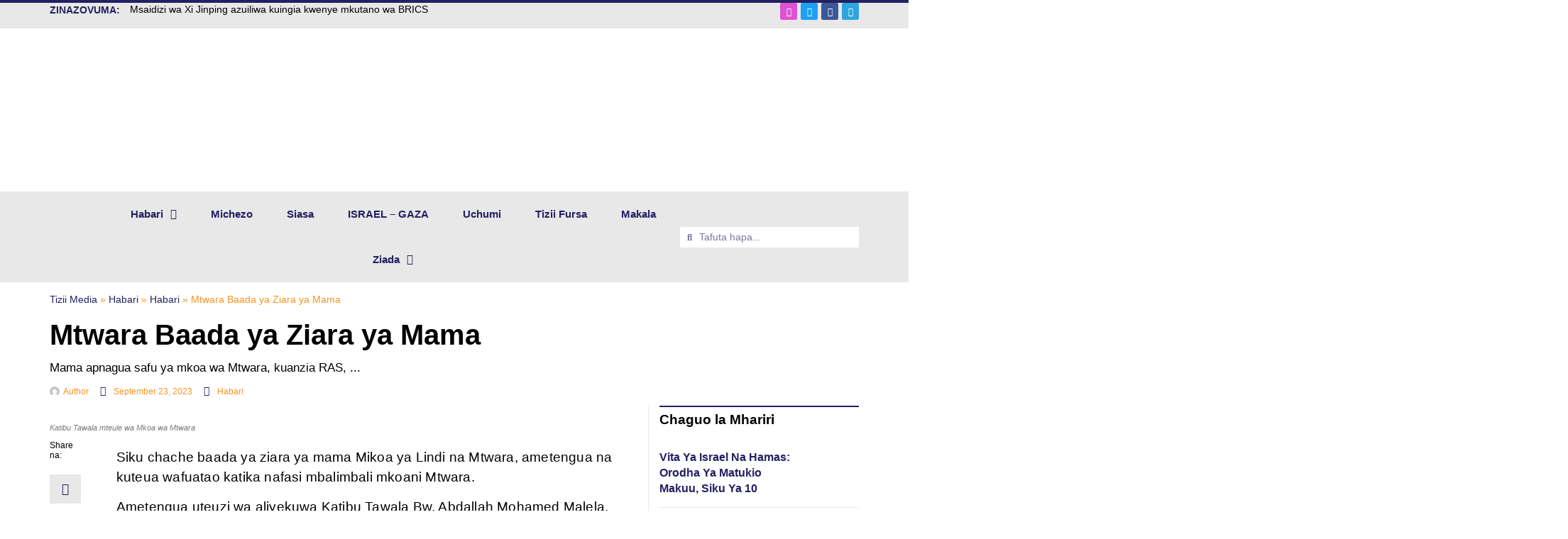

--- FILE ---
content_type: text/html; charset=UTF-8
request_url: https://tiziimedia.com/mtwara-baada-ya-ziara-ya-mama/
body_size: 84688
content:
<!doctype html>
<html lang="en-US">
<head>
	<meta charset="UTF-8">
	<meta name="viewport" content="width=device-width, initial-scale=1">
	<link rel="profile" href="https://gmpg.org/xfn/11">
	<meta name='robots' content='index, follow, max-image-preview:large, max-snippet:-1, max-video-preview:-1' />
	<style>img:is([sizes="auto" i], [sizes^="auto," i]) { contain-intrinsic-size: 3000px 1500px }</style>
	
	<!-- This site is optimized with the Yoast SEO Premium plugin v20.11 (Yoast SEO v24.1) - https://yoast.com/wordpress/plugins/seo/ -->
	<title>Mtwara Baada ya Ziara ya Mama - Tizii Media</title>
	<meta name="description" content="Mama apnagua safu ya mkoa wa Mtwara, kuanzia RAS, baadhi ma DED, na ma DAS wa wilaya mbalimbali mkoani humo." />
	<link rel="canonical" href="https://tiziimedia.com/mtwara-baada-ya-ziara-ya-mama/" />
	<meta property="og:locale" content="en_US" />
	<meta property="og:type" content="article" />
	<meta property="og:title" content="Mtwara Baada ya Ziara ya Mama" />
	<meta property="og:description" content="Mama apnagua safu ya mkoa wa Mtwara, kuanzia RAS, baadhi ma DED, na ma DAS wa wilaya mbalimbali mkoani humo." />
	<meta property="og:url" content="https://tiziimedia.com/mtwara-baada-ya-ziara-ya-mama/" />
	<meta property="og:site_name" content="Tizii Media" />
	<meta property="article:publisher" content="https://www.facebook.com/tiziiMedia" />
	<meta property="article:published_time" content="2023-09-23T18:35:40+00:00" />
	<meta property="article:modified_time" content="2023-09-23T18:35:41+00:00" />
	<meta property="og:image" content="https://tiziimedia.com/wp-content/uploads/2023/09/RAS-Mpya-wa-Mtwara.jpeg" />
	<meta property="og:image:width" content="183" />
	<meta property="og:image:height" content="275" />
	<meta property="og:image:type" content="image/jpeg" />
	<meta name="author" content="Author" />
	<meta name="twitter:card" content="summary_large_image" />
	<meta name="twitter:creator" content="@tizii_media" />
	<meta name="twitter:site" content="@tizii_media" />
	<script type="application/ld+json" class="yoast-schema-graph">{"@context":"https://schema.org","@graph":[{"@type":"Article","@id":"https://tiziimedia.com/mtwara-baada-ya-ziara-ya-mama/#article","isPartOf":{"@id":"https://tiziimedia.com/mtwara-baada-ya-ziara-ya-mama/"},"author":{"name":"Author","@id":"https://tiziimedia.com/#/schema/person/4f8879d7df466abe77ccb9c60bf259ea"},"headline":"Mtwara Baada ya Ziara ya Mama","datePublished":"2023-09-23T18:35:40+00:00","dateModified":"2023-09-23T18:35:41+00:00","mainEntityOfPage":{"@id":"https://tiziimedia.com/mtwara-baada-ya-ziara-ya-mama/"},"wordCount":245,"publisher":{"@id":"https://tiziimedia.com/#organization"},"image":{"@id":"https://tiziimedia.com/mtwara-baada-ya-ziara-ya-mama/#primaryimage"},"thumbnailUrl":"https://tiziimedia.com/wp-content/uploads/2023/09/RAS-Mpya-wa-Mtwara.jpeg","articleSection":["Habari"],"inLanguage":"en-US"},{"@type":"WebPage","@id":"https://tiziimedia.com/mtwara-baada-ya-ziara-ya-mama/","url":"https://tiziimedia.com/mtwara-baada-ya-ziara-ya-mama/","name":"Mtwara Baada ya Ziara ya Mama - Tizii Media","isPartOf":{"@id":"https://tiziimedia.com/#website"},"primaryImageOfPage":{"@id":"https://tiziimedia.com/mtwara-baada-ya-ziara-ya-mama/#primaryimage"},"image":{"@id":"https://tiziimedia.com/mtwara-baada-ya-ziara-ya-mama/#primaryimage"},"thumbnailUrl":"https://tiziimedia.com/wp-content/uploads/2023/09/RAS-Mpya-wa-Mtwara.jpeg","datePublished":"2023-09-23T18:35:40+00:00","dateModified":"2023-09-23T18:35:41+00:00","description":"Mama apnagua safu ya mkoa wa Mtwara, kuanzia RAS, baadhi ma DED, na ma DAS wa wilaya mbalimbali mkoani humo.","breadcrumb":{"@id":"https://tiziimedia.com/mtwara-baada-ya-ziara-ya-mama/#breadcrumb"},"inLanguage":"en-US","potentialAction":[{"@type":"ReadAction","target":["https://tiziimedia.com/mtwara-baada-ya-ziara-ya-mama/"]}]},{"@type":"ImageObject","inLanguage":"en-US","@id":"https://tiziimedia.com/mtwara-baada-ya-ziara-ya-mama/#primaryimage","url":"https://tiziimedia.com/wp-content/uploads/2023/09/RAS-Mpya-wa-Mtwara.jpeg","contentUrl":"https://tiziimedia.com/wp-content/uploads/2023/09/RAS-Mpya-wa-Mtwara.jpeg","width":183,"height":275,"caption":"Katibu Tawala mteule wa Mkoa wa Mtwara"},{"@type":"BreadcrumbList","@id":"https://tiziimedia.com/mtwara-baada-ya-ziara-ya-mama/#breadcrumb","itemListElement":[{"@type":"ListItem","position":1,"name":"Tizii Media","item":"https://tiziimedia.com/"},{"@type":"ListItem","position":2,"name":"Habari","item":"https://tiziimedia.com/home/habari/"},{"@type":"ListItem","position":3,"name":"Habari","item":"https://tiziimedia.com/habari_/"},{"@type":"ListItem","position":4,"name":"Mtwara Baada ya Ziara ya Mama"}]},{"@type":"WebSite","@id":"https://tiziimedia.com/#website","url":"https://tiziimedia.com/","name":"Tizii Media","description":"Fanya Tofauti","publisher":{"@id":"https://tiziimedia.com/#organization"},"alternateName":"Tizii","potentialAction":[{"@type":"SearchAction","target":{"@type":"EntryPoint","urlTemplate":"https://tiziimedia.com/?s={search_term_string}"},"query-input":{"@type":"PropertyValueSpecification","valueRequired":true,"valueName":"search_term_string"}}],"inLanguage":"en-US"},{"@type":"Organization","@id":"https://tiziimedia.com/#organization","name":"Tizii Media","alternateName":"Tizii","url":"https://tiziimedia.com/","logo":{"@type":"ImageObject","inLanguage":"en-US","@id":"https://tiziimedia.com/#/schema/logo/image/","url":"https://tiziimedia.com/wp-content/uploads/2023/03/tizii.svg","contentUrl":"https://tiziimedia.com/wp-content/uploads/2023/03/tizii.svg","width":1024,"height":1024,"caption":"Tizii Media"},"image":{"@id":"https://tiziimedia.com/#/schema/logo/image/"},"sameAs":["https://www.facebook.com/tiziiMedia","https://x.com/tizii_media","http://instagram.com/tizii_media","https://www.youtube.com/@tiziimedia"],"publishingPrinciples":"https://tiziimedia.com/home-2/privacy-policy/"},{"@type":"Person","@id":"https://tiziimedia.com/#/schema/person/4f8879d7df466abe77ccb9c60bf259ea","name":"Author"}]}</script>
	<!-- / Yoast SEO Premium plugin. -->


<link rel='dns-prefetch' href='//www.googletagmanager.com' />
<link rel='dns-prefetch' href='//pagead2.googlesyndication.com' />
<link rel="alternate" type="application/rss+xml" title="Tizii Media &raquo; Feed" href="https://tiziimedia.com/feed/" />
<script>
window._wpemojiSettings = {"baseUrl":"https:\/\/s.w.org\/images\/core\/emoji\/16.0.1\/72x72\/","ext":".png","svgUrl":"https:\/\/s.w.org\/images\/core\/emoji\/16.0.1\/svg\/","svgExt":".svg","source":{"concatemoji":"https:\/\/tiziimedia.com\/wp-includes\/js\/wp-emoji-release.min.js?ver=6.8.3"}};
/*! This file is auto-generated */
!function(s,n){var o,i,e;function c(e){try{var t={supportTests:e,timestamp:(new Date).valueOf()};sessionStorage.setItem(o,JSON.stringify(t))}catch(e){}}function p(e,t,n){e.clearRect(0,0,e.canvas.width,e.canvas.height),e.fillText(t,0,0);var t=new Uint32Array(e.getImageData(0,0,e.canvas.width,e.canvas.height).data),a=(e.clearRect(0,0,e.canvas.width,e.canvas.height),e.fillText(n,0,0),new Uint32Array(e.getImageData(0,0,e.canvas.width,e.canvas.height).data));return t.every(function(e,t){return e===a[t]})}function u(e,t){e.clearRect(0,0,e.canvas.width,e.canvas.height),e.fillText(t,0,0);for(var n=e.getImageData(16,16,1,1),a=0;a<n.data.length;a++)if(0!==n.data[a])return!1;return!0}function f(e,t,n,a){switch(t){case"flag":return n(e,"\ud83c\udff3\ufe0f\u200d\u26a7\ufe0f","\ud83c\udff3\ufe0f\u200b\u26a7\ufe0f")?!1:!n(e,"\ud83c\udde8\ud83c\uddf6","\ud83c\udde8\u200b\ud83c\uddf6")&&!n(e,"\ud83c\udff4\udb40\udc67\udb40\udc62\udb40\udc65\udb40\udc6e\udb40\udc67\udb40\udc7f","\ud83c\udff4\u200b\udb40\udc67\u200b\udb40\udc62\u200b\udb40\udc65\u200b\udb40\udc6e\u200b\udb40\udc67\u200b\udb40\udc7f");case"emoji":return!a(e,"\ud83e\udedf")}return!1}function g(e,t,n,a){var r="undefined"!=typeof WorkerGlobalScope&&self instanceof WorkerGlobalScope?new OffscreenCanvas(300,150):s.createElement("canvas"),o=r.getContext("2d",{willReadFrequently:!0}),i=(o.textBaseline="top",o.font="600 32px Arial",{});return e.forEach(function(e){i[e]=t(o,e,n,a)}),i}function t(e){var t=s.createElement("script");t.src=e,t.defer=!0,s.head.appendChild(t)}"undefined"!=typeof Promise&&(o="wpEmojiSettingsSupports",i=["flag","emoji"],n.supports={everything:!0,everythingExceptFlag:!0},e=new Promise(function(e){s.addEventListener("DOMContentLoaded",e,{once:!0})}),new Promise(function(t){var n=function(){try{var e=JSON.parse(sessionStorage.getItem(o));if("object"==typeof e&&"number"==typeof e.timestamp&&(new Date).valueOf()<e.timestamp+604800&&"object"==typeof e.supportTests)return e.supportTests}catch(e){}return null}();if(!n){if("undefined"!=typeof Worker&&"undefined"!=typeof OffscreenCanvas&&"undefined"!=typeof URL&&URL.createObjectURL&&"undefined"!=typeof Blob)try{var e="postMessage("+g.toString()+"("+[JSON.stringify(i),f.toString(),p.toString(),u.toString()].join(",")+"));",a=new Blob([e],{type:"text/javascript"}),r=new Worker(URL.createObjectURL(a),{name:"wpTestEmojiSupports"});return void(r.onmessage=function(e){c(n=e.data),r.terminate(),t(n)})}catch(e){}c(n=g(i,f,p,u))}t(n)}).then(function(e){for(var t in e)n.supports[t]=e[t],n.supports.everything=n.supports.everything&&n.supports[t],"flag"!==t&&(n.supports.everythingExceptFlag=n.supports.everythingExceptFlag&&n.supports[t]);n.supports.everythingExceptFlag=n.supports.everythingExceptFlag&&!n.supports.flag,n.DOMReady=!1,n.readyCallback=function(){n.DOMReady=!0}}).then(function(){return e}).then(function(){var e;n.supports.everything||(n.readyCallback(),(e=n.source||{}).concatemoji?t(e.concatemoji):e.wpemoji&&e.twemoji&&(t(e.twemoji),t(e.wpemoji)))}))}((window,document),window._wpemojiSettings);
</script>
<!-- tiziimedia.com is managing ads with Advanced Ads 1.56.1 --><script id="tizii-ads-ready">
			window.advanced_ads_ready=function(e,a){a=a||"complete";var d=function(e){return"interactive"===a?"loading"!==e:"complete"===e};d(document.readyState)?e():document.addEventListener("readystatechange",(function(a){d(a.target.readyState)&&e()}),{once:"interactive"===a})},window.advanced_ads_ready_queue=window.advanced_ads_ready_queue||[];		</script>
		
<style id='wp-emoji-styles-inline-css'>

	img.wp-smiley, img.emoji {
		display: inline !important;
		border: none !important;
		box-shadow: none !important;
		height: 1em !important;
		width: 1em !important;
		margin: 0 0.07em !important;
		vertical-align: -0.1em !important;
		background: none !important;
		padding: 0 !important;
	}
</style>
<link rel='stylesheet' id='wp-block-library-css' href='https://tiziimedia.com/wp-includes/css/dist/block-library/style.min.css?ver=6.8.3' media='all' />
<style id='global-styles-inline-css'>
:root{--wp--preset--aspect-ratio--square: 1;--wp--preset--aspect-ratio--4-3: 4/3;--wp--preset--aspect-ratio--3-4: 3/4;--wp--preset--aspect-ratio--3-2: 3/2;--wp--preset--aspect-ratio--2-3: 2/3;--wp--preset--aspect-ratio--16-9: 16/9;--wp--preset--aspect-ratio--9-16: 9/16;--wp--preset--color--black: #000000;--wp--preset--color--cyan-bluish-gray: #abb8c3;--wp--preset--color--white: #ffffff;--wp--preset--color--pale-pink: #f78da7;--wp--preset--color--vivid-red: #cf2e2e;--wp--preset--color--luminous-vivid-orange: #ff6900;--wp--preset--color--luminous-vivid-amber: #fcb900;--wp--preset--color--light-green-cyan: #7bdcb5;--wp--preset--color--vivid-green-cyan: #00d084;--wp--preset--color--pale-cyan-blue: #8ed1fc;--wp--preset--color--vivid-cyan-blue: #0693e3;--wp--preset--color--vivid-purple: #9b51e0;--wp--preset--gradient--vivid-cyan-blue-to-vivid-purple: linear-gradient(135deg,rgba(6,147,227,1) 0%,rgb(155,81,224) 100%);--wp--preset--gradient--light-green-cyan-to-vivid-green-cyan: linear-gradient(135deg,rgb(122,220,180) 0%,rgb(0,208,130) 100%);--wp--preset--gradient--luminous-vivid-amber-to-luminous-vivid-orange: linear-gradient(135deg,rgba(252,185,0,1) 0%,rgba(255,105,0,1) 100%);--wp--preset--gradient--luminous-vivid-orange-to-vivid-red: linear-gradient(135deg,rgba(255,105,0,1) 0%,rgb(207,46,46) 100%);--wp--preset--gradient--very-light-gray-to-cyan-bluish-gray: linear-gradient(135deg,rgb(238,238,238) 0%,rgb(169,184,195) 100%);--wp--preset--gradient--cool-to-warm-spectrum: linear-gradient(135deg,rgb(74,234,220) 0%,rgb(151,120,209) 20%,rgb(207,42,186) 40%,rgb(238,44,130) 60%,rgb(251,105,98) 80%,rgb(254,248,76) 100%);--wp--preset--gradient--blush-light-purple: linear-gradient(135deg,rgb(255,206,236) 0%,rgb(152,150,240) 100%);--wp--preset--gradient--blush-bordeaux: linear-gradient(135deg,rgb(254,205,165) 0%,rgb(254,45,45) 50%,rgb(107,0,62) 100%);--wp--preset--gradient--luminous-dusk: linear-gradient(135deg,rgb(255,203,112) 0%,rgb(199,81,192) 50%,rgb(65,88,208) 100%);--wp--preset--gradient--pale-ocean: linear-gradient(135deg,rgb(255,245,203) 0%,rgb(182,227,212) 50%,rgb(51,167,181) 100%);--wp--preset--gradient--electric-grass: linear-gradient(135deg,rgb(202,248,128) 0%,rgb(113,206,126) 100%);--wp--preset--gradient--midnight: linear-gradient(135deg,rgb(2,3,129) 0%,rgb(40,116,252) 100%);--wp--preset--font-size--small: 13px;--wp--preset--font-size--medium: 20px;--wp--preset--font-size--large: 36px;--wp--preset--font-size--x-large: 42px;--wp--preset--spacing--20: 0.44rem;--wp--preset--spacing--30: 0.67rem;--wp--preset--spacing--40: 1rem;--wp--preset--spacing--50: 1.5rem;--wp--preset--spacing--60: 2.25rem;--wp--preset--spacing--70: 3.38rem;--wp--preset--spacing--80: 5.06rem;--wp--preset--shadow--natural: 6px 6px 9px rgba(0, 0, 0, 0.2);--wp--preset--shadow--deep: 12px 12px 50px rgba(0, 0, 0, 0.4);--wp--preset--shadow--sharp: 6px 6px 0px rgba(0, 0, 0, 0.2);--wp--preset--shadow--outlined: 6px 6px 0px -3px rgba(255, 255, 255, 1), 6px 6px rgba(0, 0, 0, 1);--wp--preset--shadow--crisp: 6px 6px 0px rgba(0, 0, 0, 1);}:root { --wp--style--global--content-size: 800px;--wp--style--global--wide-size: 1200px; }:where(body) { margin: 0; }.wp-site-blocks > .alignleft { float: left; margin-right: 2em; }.wp-site-blocks > .alignright { float: right; margin-left: 2em; }.wp-site-blocks > .aligncenter { justify-content: center; margin-left: auto; margin-right: auto; }:where(.wp-site-blocks) > * { margin-block-start: 24px; margin-block-end: 0; }:where(.wp-site-blocks) > :first-child { margin-block-start: 0; }:where(.wp-site-blocks) > :last-child { margin-block-end: 0; }:root { --wp--style--block-gap: 24px; }:root :where(.is-layout-flow) > :first-child{margin-block-start: 0;}:root :where(.is-layout-flow) > :last-child{margin-block-end: 0;}:root :where(.is-layout-flow) > *{margin-block-start: 24px;margin-block-end: 0;}:root :where(.is-layout-constrained) > :first-child{margin-block-start: 0;}:root :where(.is-layout-constrained) > :last-child{margin-block-end: 0;}:root :where(.is-layout-constrained) > *{margin-block-start: 24px;margin-block-end: 0;}:root :where(.is-layout-flex){gap: 24px;}:root :where(.is-layout-grid){gap: 24px;}.is-layout-flow > .alignleft{float: left;margin-inline-start: 0;margin-inline-end: 2em;}.is-layout-flow > .alignright{float: right;margin-inline-start: 2em;margin-inline-end: 0;}.is-layout-flow > .aligncenter{margin-left: auto !important;margin-right: auto !important;}.is-layout-constrained > .alignleft{float: left;margin-inline-start: 0;margin-inline-end: 2em;}.is-layout-constrained > .alignright{float: right;margin-inline-start: 2em;margin-inline-end: 0;}.is-layout-constrained > .aligncenter{margin-left: auto !important;margin-right: auto !important;}.is-layout-constrained > :where(:not(.alignleft):not(.alignright):not(.alignfull)){max-width: var(--wp--style--global--content-size);margin-left: auto !important;margin-right: auto !important;}.is-layout-constrained > .alignwide{max-width: var(--wp--style--global--wide-size);}body .is-layout-flex{display: flex;}.is-layout-flex{flex-wrap: wrap;align-items: center;}.is-layout-flex > :is(*, div){margin: 0;}body .is-layout-grid{display: grid;}.is-layout-grid > :is(*, div){margin: 0;}body{padding-top: 0px;padding-right: 0px;padding-bottom: 0px;padding-left: 0px;}a:where(:not(.wp-element-button)){text-decoration: underline;}:root :where(.wp-element-button, .wp-block-button__link){background-color: #32373c;border-width: 0;color: #fff;font-family: inherit;font-size: inherit;line-height: inherit;padding: calc(0.667em + 2px) calc(1.333em + 2px);text-decoration: none;}.has-black-color{color: var(--wp--preset--color--black) !important;}.has-cyan-bluish-gray-color{color: var(--wp--preset--color--cyan-bluish-gray) !important;}.has-white-color{color: var(--wp--preset--color--white) !important;}.has-pale-pink-color{color: var(--wp--preset--color--pale-pink) !important;}.has-vivid-red-color{color: var(--wp--preset--color--vivid-red) !important;}.has-luminous-vivid-orange-color{color: var(--wp--preset--color--luminous-vivid-orange) !important;}.has-luminous-vivid-amber-color{color: var(--wp--preset--color--luminous-vivid-amber) !important;}.has-light-green-cyan-color{color: var(--wp--preset--color--light-green-cyan) !important;}.has-vivid-green-cyan-color{color: var(--wp--preset--color--vivid-green-cyan) !important;}.has-pale-cyan-blue-color{color: var(--wp--preset--color--pale-cyan-blue) !important;}.has-vivid-cyan-blue-color{color: var(--wp--preset--color--vivid-cyan-blue) !important;}.has-vivid-purple-color{color: var(--wp--preset--color--vivid-purple) !important;}.has-black-background-color{background-color: var(--wp--preset--color--black) !important;}.has-cyan-bluish-gray-background-color{background-color: var(--wp--preset--color--cyan-bluish-gray) !important;}.has-white-background-color{background-color: var(--wp--preset--color--white) !important;}.has-pale-pink-background-color{background-color: var(--wp--preset--color--pale-pink) !important;}.has-vivid-red-background-color{background-color: var(--wp--preset--color--vivid-red) !important;}.has-luminous-vivid-orange-background-color{background-color: var(--wp--preset--color--luminous-vivid-orange) !important;}.has-luminous-vivid-amber-background-color{background-color: var(--wp--preset--color--luminous-vivid-amber) !important;}.has-light-green-cyan-background-color{background-color: var(--wp--preset--color--light-green-cyan) !important;}.has-vivid-green-cyan-background-color{background-color: var(--wp--preset--color--vivid-green-cyan) !important;}.has-pale-cyan-blue-background-color{background-color: var(--wp--preset--color--pale-cyan-blue) !important;}.has-vivid-cyan-blue-background-color{background-color: var(--wp--preset--color--vivid-cyan-blue) !important;}.has-vivid-purple-background-color{background-color: var(--wp--preset--color--vivid-purple) !important;}.has-black-border-color{border-color: var(--wp--preset--color--black) !important;}.has-cyan-bluish-gray-border-color{border-color: var(--wp--preset--color--cyan-bluish-gray) !important;}.has-white-border-color{border-color: var(--wp--preset--color--white) !important;}.has-pale-pink-border-color{border-color: var(--wp--preset--color--pale-pink) !important;}.has-vivid-red-border-color{border-color: var(--wp--preset--color--vivid-red) !important;}.has-luminous-vivid-orange-border-color{border-color: var(--wp--preset--color--luminous-vivid-orange) !important;}.has-luminous-vivid-amber-border-color{border-color: var(--wp--preset--color--luminous-vivid-amber) !important;}.has-light-green-cyan-border-color{border-color: var(--wp--preset--color--light-green-cyan) !important;}.has-vivid-green-cyan-border-color{border-color: var(--wp--preset--color--vivid-green-cyan) !important;}.has-pale-cyan-blue-border-color{border-color: var(--wp--preset--color--pale-cyan-blue) !important;}.has-vivid-cyan-blue-border-color{border-color: var(--wp--preset--color--vivid-cyan-blue) !important;}.has-vivid-purple-border-color{border-color: var(--wp--preset--color--vivid-purple) !important;}.has-vivid-cyan-blue-to-vivid-purple-gradient-background{background: var(--wp--preset--gradient--vivid-cyan-blue-to-vivid-purple) !important;}.has-light-green-cyan-to-vivid-green-cyan-gradient-background{background: var(--wp--preset--gradient--light-green-cyan-to-vivid-green-cyan) !important;}.has-luminous-vivid-amber-to-luminous-vivid-orange-gradient-background{background: var(--wp--preset--gradient--luminous-vivid-amber-to-luminous-vivid-orange) !important;}.has-luminous-vivid-orange-to-vivid-red-gradient-background{background: var(--wp--preset--gradient--luminous-vivid-orange-to-vivid-red) !important;}.has-very-light-gray-to-cyan-bluish-gray-gradient-background{background: var(--wp--preset--gradient--very-light-gray-to-cyan-bluish-gray) !important;}.has-cool-to-warm-spectrum-gradient-background{background: var(--wp--preset--gradient--cool-to-warm-spectrum) !important;}.has-blush-light-purple-gradient-background{background: var(--wp--preset--gradient--blush-light-purple) !important;}.has-blush-bordeaux-gradient-background{background: var(--wp--preset--gradient--blush-bordeaux) !important;}.has-luminous-dusk-gradient-background{background: var(--wp--preset--gradient--luminous-dusk) !important;}.has-pale-ocean-gradient-background{background: var(--wp--preset--gradient--pale-ocean) !important;}.has-electric-grass-gradient-background{background: var(--wp--preset--gradient--electric-grass) !important;}.has-midnight-gradient-background{background: var(--wp--preset--gradient--midnight) !important;}.has-small-font-size{font-size: var(--wp--preset--font-size--small) !important;}.has-medium-font-size{font-size: var(--wp--preset--font-size--medium) !important;}.has-large-font-size{font-size: var(--wp--preset--font-size--large) !important;}.has-x-large-font-size{font-size: var(--wp--preset--font-size--x-large) !important;}
:root :where(.wp-block-pullquote){font-size: 1.5em;line-height: 1.6;}
</style>
<link rel='stylesheet' id='unslider-css-css' href='https://tiziimedia.com/wp-content/uploads/658/397/public/assets/css/978.css?ver=1.4.7' media='all' />
<link rel='stylesheet' id='slider-css-css' href='https://tiziimedia.com/wp-content/uploads/658/397/public/assets/css/798.css?ver=1.4.7' media='all' />
<link rel='stylesheet' id='hello-elementor-css' href='https://tiziimedia.com/wp-content/themes/hello-elementor/style.min.css?ver=3.2.1' media='all' />
<link rel='stylesheet' id='hello-elementor-theme-style-css' href='https://tiziimedia.com/wp-content/themes/hello-elementor/theme.min.css?ver=3.2.1' media='all' />
<link rel='stylesheet' id='hello-elementor-header-footer-css' href='https://tiziimedia.com/wp-content/themes/hello-elementor/header-footer.min.css?ver=3.2.1' media='all' />
<link rel='stylesheet' id='elementor-icons-css' href='https://tiziimedia.com/wp-content/plugins/elementor/assets/lib/eicons/css/elementor-icons.min.css?ver=5.32.0' media='all' />
<link rel='stylesheet' id='elementor-frontend-css' href='https://tiziimedia.com/wp-content/uploads/elementor/css/custom-frontend.min.css?ver=1735929881' media='all' />
<style id='elementor-frontend-inline-css'>
.elementor-kit-11{--e-global-color-primary:#6EC1E4;--e-global-color-secondary:#54595F;--e-global-color-text:#7A7A7A;--e-global-color-accent:#61CE70;--e-global-color-9215441:#242062;--e-global-color-7c33e9f:#F7931C;--e-global-color-3c2a4e2:#FFFFFF;--e-global-color-763567c:#000000;--e-global-color-946ecea:#F7931C1A;--e-global-color-44fc21f:#E8E8E8;--e-global-typography-primary-font-family:"Myriad Pro";--e-global-typography-primary-font-weight:600;--e-global-typography-secondary-font-family:"Myriad Pro";--e-global-typography-secondary-font-weight:400;--e-global-typography-text-font-family:"Myriad Pro";--e-global-typography-text-font-weight:400;--e-global-typography-accent-font-family:"Myriad Pro";--e-global-typography-accent-font-size:11px;--e-global-typography-accent-font-weight:300;--e-global-typography-accent-font-style:italic;}.elementor-kit-11 e-page-transition{background-color:#FFBC7D;}.elementor-section.elementor-section-boxed > .elementor-container{max-width:1140px;}.e-con{--container-max-width:1140px;}.elementor-widget:not(:last-child){margin-block-end:20px;}.elementor-element{--widgets-spacing:20px 20px;}{}h1.entry-title{display:var(--page-title-display);}.site-header .site-branding{flex-direction:column;align-items:stretch;}.site-header{padding-inline-end:0px;padding-inline-start:0px;}.site-footer .site-branding{flex-direction:column;align-items:stretch;}@media(max-width:1024px){.elementor-section.elementor-section-boxed > .elementor-container{max-width:1160px;}.e-con{--container-max-width:1160px;}}@media(max-width:767px){.elementor-section.elementor-section-boxed > .elementor-container{max-width:767px;}.e-con{--container-max-width:767px;}}/* Start Custom Fonts CSS */@font-face {
	font-family: 'Myriad Pro';
	font-style: normal;
	font-weight: 700;
	font-display: auto;
	src: url('https://tiziimedia.com/wp-content/uploads/2023/03/MyriadPro-Bold.eot');
	src: url('https://tiziimedia.com/wp-content/uploads/2023/03/MyriadPro-Bold.eot?#iefix') format('embedded-opentype'),
		url('https://tiziimedia.com/wp-content/uploads/2023/03/MyriadPro-Bold.woff2') format('woff2'),
		url('https://tiziimedia.com/wp-content/uploads/2023/03/MyriadPro-Bold.woff') format('woff'),
		url('https://tiziimedia.com/wp-content/uploads/2023/03/MYRIADPRO-BOLD.ttf') format('truetype'),
		url('https://tiziimedia.com/wp-content/uploads/2023/03/MyriadPro-Bold.svg#MyriadPro') format('svg');
}
@font-face {
	font-family: 'Myriad Pro';
	font-style: italic;
	font-weight: 700;
	font-display: auto;
	src: url('https://tiziimedia.com/wp-content/uploads/2023/03/MyriadPro-BoldIt.eot');
	src: url('https://tiziimedia.com/wp-content/uploads/2023/03/MyriadPro-BoldIt.eot?#iefix') format('embedded-opentype'),
		url('https://tiziimedia.com/wp-content/uploads/2023/03/MyriadPro-BoldIt.woff2') format('woff2'),
		url('https://tiziimedia.com/wp-content/uploads/2023/03/MyriadPro-BoldIt.woff') format('woff'),
		url('https://tiziimedia.com/wp-content/uploads/2023/03/MYRIADPRO-BOLDIT.ttf') format('truetype'),
		url('https://tiziimedia.com/wp-content/uploads/2023/03/MyriadPro-BoldIt.svg#MyriadPro') format('svg');
}
@font-face {
	font-family: 'Myriad Pro';
	font-style: normal;
	font-weight: 300;
	font-display: auto;
	src: url('https://tiziimedia.com/wp-content/uploads/2023/03/MyriadPro-Light.eot');
	src: url('https://tiziimedia.com/wp-content/uploads/2023/03/MyriadPro-Light.eot?#iefix') format('embedded-opentype'),
		url('https://tiziimedia.com/wp-content/uploads/2023/03/MyriadPro-Light.woff2') format('woff2'),
		url('https://tiziimedia.com/wp-content/uploads/2023/03/MyriadPro-Light.woff') format('woff'),
		url('https://tiziimedia.com/wp-content/uploads/2023/03/MyriadPro-Light.ttf') format('truetype'),
		url('https://tiziimedia.com/wp-content/uploads/2023/03/MyriadPro-Light.svg#MyriadPro') format('svg');
}
@font-face {
	font-family: 'Myriad Pro';
	font-style: normal;
	font-weight: 400;
	font-display: auto;
	src: url('https://tiziimedia.com/wp-content/uploads/2023/03/MYRIADPRO-REGULAR.eot');
	src: url('https://tiziimedia.com/wp-content/uploads/2023/03/MYRIADPRO-REGULAR.eot?#iefix') format('embedded-opentype'),
		url('https://tiziimedia.com/wp-content/uploads/2023/03/MYRIADPRO-REGULAR.woff2') format('woff2'),
		url('https://tiziimedia.com/wp-content/uploads/2023/03/MYRIADPRO-REGULAR.woff') format('woff'),
		url('https://tiziimedia.com/wp-content/uploads/2023/03/MYRIADPRO-REGULAR.ttf') format('truetype'),
		url('https://tiziimedia.com/wp-content/uploads/2023/03/MyriadPro-Regular.svg#MyriadPro') format('svg');
}
@font-face {
	font-family: 'Myriad Pro';
	font-style: normal;
	font-weight: 600;
	font-display: auto;
	src: url('https://tiziimedia.com/wp-content/uploads/2023/03/MyriadPro-Semibold.eot');
	src: url('https://tiziimedia.com/wp-content/uploads/2023/03/MyriadPro-Semibold.eot?#iefix') format('embedded-opentype'),
		url('https://tiziimedia.com/wp-content/uploads/2023/03/MyriadPro-Semibold.woff2') format('woff2'),
		url('https://tiziimedia.com/wp-content/uploads/2023/03/MyriadPro-Semibold.woff') format('woff'),
		url('https://tiziimedia.com/wp-content/uploads/2023/03/MYRIADPRO-SEMIBOLD.ttf') format('truetype'),
		url('https://tiziimedia.com/wp-content/uploads/2023/03/MyriadPro-Semibold.svg#MyriadPro') format('svg');
}
@font-face {
	font-family: 'Myriad Pro';
	font-style: italic;
	font-weight: 600;
	font-display: auto;
	src: url('https://tiziimedia.com/wp-content/uploads/2023/03/MyriadPro-SemiboldIt.eot');
	src: url('https://tiziimedia.com/wp-content/uploads/2023/03/MyriadPro-SemiboldIt.eot?#iefix') format('embedded-opentype'),
		url('https://tiziimedia.com/wp-content/uploads/2023/03/MyriadPro-SemiboldIt.woff2') format('woff2'),
		url('https://tiziimedia.com/wp-content/uploads/2023/03/MyriadPro-SemiboldIt.woff') format('woff'),
		url('https://tiziimedia.com/wp-content/uploads/2023/03/MYRIADPRO-SEMIBOLDIT.ttf') format('truetype'),
		url('https://tiziimedia.com/wp-content/uploads/2023/03/MyriadPro-SemiboldIt.svg#MyriadPro') format('svg');
}
/* End Custom Fonts CSS */
.elementor-4051 .elementor-element.elementor-element-2355078{--display:flex;--min-height:40px;--flex-direction:row;--container-widget-width:initial;--container-widget-height:100%;--container-widget-flex-grow:1;--container-widget-align-self:stretch;--flex-wrap-mobile:wrap;--gap:0px 0px;--overflow:hidden;--background-transition:0.3s;border-style:solid;--border-style:solid;border-width:4px 0px 0px 0px;--border-top-width:4px;--border-right-width:0px;--border-bottom-width:0px;--border-left-width:0px;border-color:var( --e-global-color-9215441 );--border-color:var( --e-global-color-9215441 );--margin-top:0px;--margin-bottom:0px;--margin-left:0px;--margin-right:0px;--padding-top:0px;--padding-bottom:0px;--padding-left:0px;--padding-right:0px;}.elementor-4051 .elementor-element.elementor-element-2355078:not(.elementor-motion-effects-element-type-background), .elementor-4051 .elementor-element.elementor-element-2355078 > .elementor-motion-effects-container > .elementor-motion-effects-layer{background-color:var( --e-global-color-44fc21f );}.elementor-4051 .elementor-element.elementor-element-2355078, .elementor-4051 .elementor-element.elementor-element-2355078::before{--border-transition:0.3s;}.elementor-4051 .elementor-element.elementor-element-e775a2e{--display:flex;--justify-content:center;--background-transition:0.3s;--margin-top:0px;--margin-bottom:0px;--margin-left:0px;--margin-right:0px;--padding-top:0px;--padding-bottom:0px;--padding-left:0px;--padding-right:0px;}.elementor-4051 .elementor-element.elementor-element-e775a2e.e-con{--flex-grow:0;--flex-shrink:0;}.elementor-widget-heading .elementor-heading-title{color:var( --e-global-color-primary );font-family:var( --e-global-typography-primary-font-family ), Sans-serif;font-weight:var( --e-global-typography-primary-font-weight );}.elementor-4051 .elementor-element.elementor-element-26db1c5 .elementor-heading-title{color:var( --e-global-color-9215441 );font-family:"Myriad Pro", Sans-serif;font-size:14px;font-weight:700;line-height:20px;}.elementor-4051 .elementor-element.elementor-element-b6ec91c{--display:flex;--flex-direction:column;--container-widget-width:100%;--container-widget-height:initial;--container-widget-flex-grow:0;--container-widget-align-self:initial;--flex-wrap-mobile:wrap;--justify-content:center;--background-transition:0.3s;--margin-top:0px;--margin-bottom:0px;--margin-left:0px;--margin-right:0px;--padding-top:0px;--padding-bottom:0px;--padding-left:0px;--padding-right:0px;}.elementor-4051 .elementor-element.elementor-element-b6ec91c.e-con{--flex-grow:0;--flex-shrink:0;}.elementor-4051 .elementor-element.elementor-element-d701073{--swiper-slides-to-display:1;--swiper-slides-gap:10px;}.elementor-4051 .elementor-element.elementor-element-4cbf225{--display:flex;--justify-content:center;--background-transition:0.3s;--margin-top:0px;--margin-bottom:0px;--margin-left:0px;--margin-right:0px;--padding-top:0px;--padding-bottom:0px;--padding-left:0px;--padding-right:0px;}.elementor-4051 .elementor-element.elementor-element-874ba79 .elementor-repeater-item-fbb67dc.elementor-social-icon{background-color:#DF52D1;}.elementor-4051 .elementor-element.elementor-element-874ba79 .elementor-repeater-item-fbb67dc.elementor-social-icon i{color:var( --e-global-color-3c2a4e2 );}.elementor-4051 .elementor-element.elementor-element-874ba79 .elementor-repeater-item-fbb67dc.elementor-social-icon svg{fill:var( --e-global-color-3c2a4e2 );}.elementor-4051 .elementor-element.elementor-element-874ba79{--grid-template-columns:repeat(0, auto);--icon-size:12px;--grid-column-gap:5px;--grid-row-gap:0px;}.elementor-4051 .elementor-element.elementor-element-874ba79 .elementor-widget-container{text-align:right;}.elementor-4051 .elementor-element.elementor-element-1d3200b{--display:flex;--min-height:230px;--flex-direction:row;--container-widget-width:calc( ( 1 - var( --container-widget-flex-grow ) ) * 100% );--container-widget-height:100%;--container-widget-flex-grow:1;--container-widget-align-self:stretch;--flex-wrap-mobile:wrap;--align-items:center;--gap:0px 0px;--overflow:hidden;--background-transition:0.3s;--margin-top:0px;--margin-bottom:0px;--margin-left:0px;--margin-right:0px;--padding-top:0px;--padding-bottom:0px;--padding-left:0px;--padding-right:0px;}.elementor-4051 .elementor-element.elementor-element-1d3200b:not(.elementor-motion-effects-element-type-background), .elementor-4051 .elementor-element.elementor-element-1d3200b > .elementor-motion-effects-container > .elementor-motion-effects-layer{background-color:var( --e-global-color-3c2a4e2 );}.elementor-4051 .elementor-element.elementor-element-1d3200b, .elementor-4051 .elementor-element.elementor-element-1d3200b::before{--border-transition:0.3s;}.elementor-4051 .elementor-element.elementor-element-f3eda55{--display:flex;--flex-direction:column;--container-widget-width:calc( ( 1 - var( --container-widget-flex-grow ) ) * 100% );--container-widget-height:initial;--container-widget-flex-grow:0;--container-widget-align-self:initial;--flex-wrap-mobile:wrap;--justify-content:center;--align-items:center;--background-transition:0.3s;--padding-top:0px;--padding-bottom:0px;--padding-left:0px;--padding-right:0px;}.elementor-4051 .elementor-element.elementor-element-f3eda55.e-con{--align-self:center;}.elementor-4051 .elementor-element.elementor-element-2d067a1{--display:flex;--min-height:55px;--flex-direction:row;--container-widget-width:calc( ( 1 - var( --container-widget-flex-grow ) ) * 100% );--container-widget-height:100%;--container-widget-flex-grow:1;--container-widget-align-self:stretch;--flex-wrap-mobile:wrap;--justify-content:center;--align-items:center;--gap:0px 0px;--background-transition:0.3s;--margin-top:0px;--margin-bottom:0px;--margin-left:0px;--margin-right:0px;--padding-top:0px;--padding-bottom:0px;--padding-left:0px;--padding-right:0px;--z-index:100;}.elementor-4051 .elementor-element.elementor-element-2d067a1:not(.elementor-motion-effects-element-type-background), .elementor-4051 .elementor-element.elementor-element-2d067a1 > .elementor-motion-effects-container > .elementor-motion-effects-layer{background-color:var( --e-global-color-9215441 );}.elementor-4051 .elementor-element.elementor-element-2d067a1, .elementor-4051 .elementor-element.elementor-element-2d067a1::before{--border-transition:0.3s;}.elementor-4051 .elementor-element.elementor-element-406df5c{--display:flex;--flex-direction:column;--container-widget-width:100%;--container-widget-height:initial;--container-widget-flex-grow:0;--container-widget-align-self:initial;--flex-wrap-mobile:wrap;--background-transition:0.3s;border-style:none;--border-style:none;--margin-top:0px;--margin-bottom:0px;--margin-left:0px;--margin-right:0px;--padding-top:2px;--padding-bottom:2px;--padding-left:0px;--padding-right:0px;}.elementor-4051 .elementor-element.elementor-element-406df5c:not(.elementor-motion-effects-element-type-background), .elementor-4051 .elementor-element.elementor-element-406df5c > .elementor-motion-effects-container > .elementor-motion-effects-layer{background-color:var( --e-global-color-3c2a4e2 );}.elementor-4051 .elementor-element.elementor-element-406df5c, .elementor-4051 .elementor-element.elementor-element-406df5c::before{--border-transition:0.3s;}.elementor-4051 .elementor-element.elementor-element-406df5c.e-con{--align-self:center;--order:-99999 /* order start hack */;--flex-grow:0;--flex-shrink:0;}.elementor-widget-theme-site-logo .widget-image-caption{color:var( --e-global-color-text );font-family:var( --e-global-typography-text-font-family ), Sans-serif;font-weight:var( --e-global-typography-text-font-weight );}.elementor-4051 .elementor-element.elementor-element-f2ae15e > .elementor-widget-container{margin:0px 0px 0px 0px;padding:0px 0px 0px 0px;}.elementor-4051 .elementor-element.elementor-element-f2ae15e:not( .elementor-widget-image ) .elementor-widget-container{-webkit-mask-image:url( https://tiziimedia.com/wp-content/plugins/elementor/assets//mask-shapes/circle.svg );-webkit-mask-size:contain;-webkit-mask-position:center center;-webkit-mask-repeat:no-repeat;}.elementor-4051 .elementor-element.elementor-element-f2ae15e.elementor-widget-image .elementor-widget-container img{-webkit-mask-image:url( https://tiziimedia.com/wp-content/plugins/elementor/assets//mask-shapes/circle.svg );-webkit-mask-size:contain;-webkit-mask-position:center center;-webkit-mask-repeat:no-repeat;}.elementor-4051 .elementor-element.elementor-element-f2ae15e{text-align:center;}.elementor-4051 .elementor-element.elementor-element-f2ae15e img{width:100%;height:63px;object-fit:contain;object-position:center center;}.elementor-4051 .elementor-element.elementor-element-27e7e2b{--display:flex;--min-height:0px;--flex-direction:column;--container-widget-width:100%;--container-widget-height:initial;--container-widget-flex-grow:0;--container-widget-align-self:initial;--flex-wrap-mobile:wrap;--justify-content:center;--gap:0px 0px;--background-transition:0.3s;--margin-top:0px;--margin-bottom:0px;--margin-left:0px;--margin-right:0px;--padding-top:0px;--padding-bottom:0px;--padding-left:20px;--padding-right:0px;}.elementor-widget-nav-menu .elementor-nav-menu .elementor-item{font-family:var( --e-global-typography-primary-font-family ), Sans-serif;font-weight:var( --e-global-typography-primary-font-weight );}.elementor-widget-nav-menu .elementor-nav-menu--main .elementor-item{color:var( --e-global-color-text );fill:var( --e-global-color-text );}.elementor-widget-nav-menu .elementor-nav-menu--main .elementor-item:hover,
					.elementor-widget-nav-menu .elementor-nav-menu--main .elementor-item.elementor-item-active,
					.elementor-widget-nav-menu .elementor-nav-menu--main .elementor-item.highlighted,
					.elementor-widget-nav-menu .elementor-nav-menu--main .elementor-item:focus{color:var( --e-global-color-accent );fill:var( --e-global-color-accent );}.elementor-widget-nav-menu .elementor-nav-menu--main:not(.e--pointer-framed) .elementor-item:before,
					.elementor-widget-nav-menu .elementor-nav-menu--main:not(.e--pointer-framed) .elementor-item:after{background-color:var( --e-global-color-accent );}.elementor-widget-nav-menu .e--pointer-framed .elementor-item:before,
					.elementor-widget-nav-menu .e--pointer-framed .elementor-item:after{border-color:var( --e-global-color-accent );}.elementor-widget-nav-menu{--e-nav-menu-divider-color:var( --e-global-color-text );}.elementor-widget-nav-menu .elementor-nav-menu--dropdown .elementor-item, .elementor-widget-nav-menu .elementor-nav-menu--dropdown  .elementor-sub-item{font-family:var( --e-global-typography-accent-font-family ), Sans-serif;font-size:var( --e-global-typography-accent-font-size );font-weight:var( --e-global-typography-accent-font-weight );font-style:var( --e-global-typography-accent-font-style );}.elementor-4051 .elementor-element.elementor-element-9beab56 .elementor-menu-toggle{margin:0 auto;}.elementor-4051 .elementor-element.elementor-element-9beab56 .elementor-nav-menu .elementor-item{font-family:"Myriad Pro", Sans-serif;font-size:15px;font-weight:600;}.elementor-4051 .elementor-element.elementor-element-9beab56 .elementor-nav-menu--main .elementor-item{color:var( --e-global-color-3c2a4e2 );fill:var( --e-global-color-3c2a4e2 );padding-top:22px;padding-bottom:22px;}.elementor-4051 .elementor-element.elementor-element-9beab56 .elementor-nav-menu--main .elementor-item:hover,
					.elementor-4051 .elementor-element.elementor-element-9beab56 .elementor-nav-menu--main .elementor-item.elementor-item-active,
					.elementor-4051 .elementor-element.elementor-element-9beab56 .elementor-nav-menu--main .elementor-item.highlighted,
					.elementor-4051 .elementor-element.elementor-element-9beab56 .elementor-nav-menu--main .elementor-item:focus{color:var( --e-global-color-7c33e9f );fill:var( --e-global-color-7c33e9f );}.elementor-4051 .elementor-element.elementor-element-9beab56 .elementor-nav-menu--main .elementor-item.elementor-item-active{color:var( --e-global-color-7c33e9f );}.elementor-4051 .elementor-element.elementor-element-9beab56 .elementor-nav-menu--dropdown a, .elementor-4051 .elementor-element.elementor-element-9beab56 .elementor-menu-toggle{color:var( --e-global-color-9215441 );}.elementor-4051 .elementor-element.elementor-element-9beab56 .elementor-nav-menu--dropdown{background-color:var( --e-global-color-44fc21f );border-style:solid;border-width:0px 0px 2px 0px;border-color:var( --e-global-color-9215441 );}.elementor-4051 .elementor-element.elementor-element-9beab56 .elementor-nav-menu--dropdown a:hover,
					.elementor-4051 .elementor-element.elementor-element-9beab56 .elementor-nav-menu--dropdown a.elementor-item-active,
					.elementor-4051 .elementor-element.elementor-element-9beab56 .elementor-nav-menu--dropdown a.highlighted,
					.elementor-4051 .elementor-element.elementor-element-9beab56 .elementor-menu-toggle:hover{color:var( --e-global-color-7c33e9f );}.elementor-4051 .elementor-element.elementor-element-9beab56 .elementor-nav-menu--dropdown a:hover,
					.elementor-4051 .elementor-element.elementor-element-9beab56 .elementor-nav-menu--dropdown a.elementor-item-active,
					.elementor-4051 .elementor-element.elementor-element-9beab56 .elementor-nav-menu--dropdown a.highlighted{background-color:var( --e-global-color-44fc21f );}.elementor-4051 .elementor-element.elementor-element-9beab56 .elementor-nav-menu--dropdown a.elementor-item-active{color:var( --e-global-color-7c33e9f );background-color:var( --e-global-color-44fc21f );}.elementor-4051 .elementor-element.elementor-element-9beab56 .elementor-nav-menu--dropdown .elementor-item, .elementor-4051 .elementor-element.elementor-element-9beab56 .elementor-nav-menu--dropdown  .elementor-sub-item{font-family:"Myriad Pro", Sans-serif;font-size:15px;font-weight:400;font-style:normal;}.elementor-4051 .elementor-element.elementor-element-9beab56 .elementor-nav-menu--dropdown a{padding-left:20px;padding-right:20px;}.elementor-4051 .elementor-element.elementor-element-9beab56 .elementor-nav-menu--dropdown li:not(:last-child){border-style:none;border-bottom-width:0px;}.elementor-4051 .elementor-element.elementor-element-e5d679d{--display:flex;--min-height:0px;--flex-direction:column;--container-widget-width:100%;--container-widget-height:initial;--container-widget-flex-grow:0;--container-widget-align-self:initial;--flex-wrap-mobile:wrap;--justify-content:center;--background-transition:0.3s;--margin-top:0px;--margin-bottom:0px;--margin-left:0px;--margin-right:0px;--padding-top:0px;--padding-bottom:0px;--padding-left:10px;--padding-right:0px;}.elementor-widget-search-form input[type="search"].elementor-search-form__input{font-family:var( --e-global-typography-text-font-family ), Sans-serif;font-weight:var( --e-global-typography-text-font-weight );}.elementor-widget-search-form .elementor-search-form__input,
					.elementor-widget-search-form .elementor-search-form__icon,
					.elementor-widget-search-form .elementor-lightbox .dialog-lightbox-close-button,
					.elementor-widget-search-form .elementor-lightbox .dialog-lightbox-close-button:hover,
					.elementor-widget-search-form.elementor-search-form--skin-full_screen input[type="search"].elementor-search-form__input{color:var( --e-global-color-text );fill:var( --e-global-color-text );}.elementor-widget-search-form .elementor-search-form__submit{font-family:var( --e-global-typography-text-font-family ), Sans-serif;font-weight:var( --e-global-typography-text-font-weight );background-color:var( --e-global-color-secondary );}.elementor-4051 .elementor-element.elementor-element-7581470 .elementor-search-form__container{min-height:29px;}.elementor-4051 .elementor-element.elementor-element-7581470 .elementor-search-form__submit{min-width:29px;}body:not(.rtl) .elementor-4051 .elementor-element.elementor-element-7581470 .elementor-search-form__icon{padding-left:calc(29px / 3);}body.rtl .elementor-4051 .elementor-element.elementor-element-7581470 .elementor-search-form__icon{padding-right:calc(29px / 3);}.elementor-4051 .elementor-element.elementor-element-7581470 .elementor-search-form__input, .elementor-4051 .elementor-element.elementor-element-7581470.elementor-search-form--button-type-text .elementor-search-form__submit{padding-left:calc(29px / 3);padding-right:calc(29px / 3);}.elementor-4051 .elementor-element.elementor-element-7581470 .elementor-search-form__icon{--e-search-form-icon-size-minimal:13px;}.elementor-4051 .elementor-element.elementor-element-7581470 input[type="search"].elementor-search-form__input{font-family:"Myriad Pro", Sans-serif;font-size:14px;font-weight:400;}.elementor-4051 .elementor-element.elementor-element-7581470 .elementor-search-form__input,
					.elementor-4051 .elementor-element.elementor-element-7581470 .elementor-search-form__icon,
					.elementor-4051 .elementor-element.elementor-element-7581470 .elementor-lightbox .dialog-lightbox-close-button,
					.elementor-4051 .elementor-element.elementor-element-7581470 .elementor-lightbox .dialog-lightbox-close-button:hover,
					.elementor-4051 .elementor-element.elementor-element-7581470.elementor-search-form--skin-full_screen input[type="search"].elementor-search-form__input{color:var( --e-global-color-9215441 );fill:var( --e-global-color-9215441 );}.elementor-4051 .elementor-element.elementor-element-7581470:not(.elementor-search-form--skin-full_screen) .elementor-search-form__container{background-color:var( --e-global-color-44fc21f );border-radius:0px;}.elementor-4051 .elementor-element.elementor-element-7581470.elementor-search-form--skin-full_screen input[type="search"].elementor-search-form__input{background-color:var( --e-global-color-44fc21f );border-radius:0px;}.elementor-4051 .elementor-element.elementor-element-7581470:not(.elementor-search-form--skin-full_screen) .elementor-search-form--focus .elementor-search-form__input,
					.elementor-4051 .elementor-element.elementor-element-7581470 .elementor-search-form--focus .elementor-search-form__icon,
					.elementor-4051 .elementor-element.elementor-element-7581470 .elementor-lightbox .dialog-lightbox-close-button:hover,
					.elementor-4051 .elementor-element.elementor-element-7581470.elementor-search-form--skin-full_screen input[type="search"].elementor-search-form__input:focus{color:var( --e-global-color-763567c );fill:var( --e-global-color-763567c );}.elementor-4051 .elementor-element.elementor-element-7581470:not(.elementor-search-form--skin-full_screen) .elementor-search-form--focus .elementor-search-form__container{background-color:var( --e-global-color-3c2a4e2 );}.elementor-4051 .elementor-element.elementor-element-7581470.elementor-search-form--skin-full_screen input[type="search"].elementor-search-form__input:focus{background-color:var( --e-global-color-3c2a4e2 );}.elementor-4051 .elementor-element.elementor-element-ee51200{--display:flex;--min-height:55px;--flex-direction:row;--container-widget-width:calc( ( 1 - var( --container-widget-flex-grow ) ) * 100% );--container-widget-height:100%;--container-widget-flex-grow:1;--container-widget-align-self:stretch;--flex-wrap-mobile:wrap;--justify-content:center;--align-items:center;--gap:0px 0px;--background-transition:0.3s;border-style:none;--border-style:none;--margin-top:0px;--margin-bottom:0px;--margin-left:0px;--margin-right:0px;--padding-top:0px;--padding-bottom:0px;--padding-left:0px;--padding-right:0px;--z-index:100;}.elementor-4051 .elementor-element.elementor-element-ee51200:not(.elementor-motion-effects-element-type-background), .elementor-4051 .elementor-element.elementor-element-ee51200 > .elementor-motion-effects-container > .elementor-motion-effects-layer{background-color:var( --e-global-color-44fc21f );}.elementor-4051 .elementor-element.elementor-element-ee51200, .elementor-4051 .elementor-element.elementor-element-ee51200::before{--border-transition:0.3s;}.elementor-4051 .elementor-element.elementor-element-5687833{--display:flex;--flex-direction:column;--container-widget-width:calc( ( 1 - var( --container-widget-flex-grow ) ) * 100% );--container-widget-height:initial;--container-widget-flex-grow:0;--container-widget-align-self:initial;--flex-wrap-mobile:wrap;--align-items:flex-start;--background-transition:0.3s;border-style:none;--border-style:none;--margin-top:0px;--margin-bottom:0px;--margin-left:0px;--margin-right:0px;--padding-top:2px;--padding-bottom:2px;--padding-left:0px;--padding-right:0px;}.elementor-4051 .elementor-element.elementor-element-5687833, .elementor-4051 .elementor-element.elementor-element-5687833::before{--border-transition:0.3s;}.elementor-4051 .elementor-element.elementor-element-5687833.e-con{--align-self:center;--order:-99999 /* order start hack */;--flex-grow:0;--flex-shrink:0;}.elementor-4051 .elementor-element.elementor-element-e03c64b > .elementor-widget-container{margin:0px 0px 0px 0px;padding:0px 0px 0px 0px;}.elementor-4051 .elementor-element.elementor-element-e03c64b:not( .elementor-widget-image ) .elementor-widget-container{-webkit-mask-image:url( https://tiziimedia.com/wp-content/plugins/elementor/assets//mask-shapes/circle.svg );-webkit-mask-size:contain;-webkit-mask-position:center center;-webkit-mask-repeat:no-repeat;}.elementor-4051 .elementor-element.elementor-element-e03c64b.elementor-widget-image .elementor-widget-container img{-webkit-mask-image:url( https://tiziimedia.com/wp-content/plugins/elementor/assets//mask-shapes/circle.svg );-webkit-mask-size:contain;-webkit-mask-position:center center;-webkit-mask-repeat:no-repeat;}.elementor-4051 .elementor-element.elementor-element-e03c64b{text-align:center;}.elementor-4051 .elementor-element.elementor-element-e03c64b img{width:100%;height:63px;object-fit:contain;object-position:center center;}.elementor-4051 .elementor-element.elementor-element-c3eef2e{--display:flex;--min-height:0px;--flex-direction:column;--container-widget-width:100%;--container-widget-height:initial;--container-widget-flex-grow:0;--container-widget-align-self:initial;--flex-wrap-mobile:wrap;--justify-content:center;--gap:0px 0px;--background-transition:0.3s;--margin-top:0px;--margin-bottom:0px;--margin-left:0px;--margin-right:0px;--padding-top:0px;--padding-bottom:0px;--padding-left:10px;--padding-right:0px;}.elementor-4051 .elementor-element.elementor-element-6966ac9 .elementor-menu-toggle{margin:0 auto;}.elementor-4051 .elementor-element.elementor-element-6966ac9 .elementor-nav-menu .elementor-item{font-family:"Myriad Pro", Sans-serif;font-size:15px;font-weight:600;}.elementor-4051 .elementor-element.elementor-element-6966ac9 .elementor-nav-menu--main .elementor-item{color:var( --e-global-color-9215441 );fill:var( --e-global-color-9215441 );padding-top:22px;padding-bottom:22px;}.elementor-4051 .elementor-element.elementor-element-6966ac9 .elementor-nav-menu--main .elementor-item:hover,
					.elementor-4051 .elementor-element.elementor-element-6966ac9 .elementor-nav-menu--main .elementor-item.elementor-item-active,
					.elementor-4051 .elementor-element.elementor-element-6966ac9 .elementor-nav-menu--main .elementor-item.highlighted,
					.elementor-4051 .elementor-element.elementor-element-6966ac9 .elementor-nav-menu--main .elementor-item:focus{color:var( --e-global-color-7c33e9f );fill:var( --e-global-color-7c33e9f );}.elementor-4051 .elementor-element.elementor-element-6966ac9 .elementor-nav-menu--main .elementor-item.elementor-item-active{color:var( --e-global-color-7c33e9f );}.elementor-4051 .elementor-element.elementor-element-6966ac9 .elementor-nav-menu--dropdown a, .elementor-4051 .elementor-element.elementor-element-6966ac9 .elementor-menu-toggle{color:var( --e-global-color-9215441 );}.elementor-4051 .elementor-element.elementor-element-6966ac9 .elementor-nav-menu--dropdown{background-color:var( --e-global-color-44fc21f );border-style:solid;border-width:0px 0px 2px 0px;border-color:var( --e-global-color-9215441 );}.elementor-4051 .elementor-element.elementor-element-6966ac9 .elementor-nav-menu--dropdown a:hover,
					.elementor-4051 .elementor-element.elementor-element-6966ac9 .elementor-nav-menu--dropdown a.elementor-item-active,
					.elementor-4051 .elementor-element.elementor-element-6966ac9 .elementor-nav-menu--dropdown a.highlighted,
					.elementor-4051 .elementor-element.elementor-element-6966ac9 .elementor-menu-toggle:hover{color:var( --e-global-color-7c33e9f );}.elementor-4051 .elementor-element.elementor-element-6966ac9 .elementor-nav-menu--dropdown a:hover,
					.elementor-4051 .elementor-element.elementor-element-6966ac9 .elementor-nav-menu--dropdown a.elementor-item-active,
					.elementor-4051 .elementor-element.elementor-element-6966ac9 .elementor-nav-menu--dropdown a.highlighted{background-color:var( --e-global-color-44fc21f );}.elementor-4051 .elementor-element.elementor-element-6966ac9 .elementor-nav-menu--dropdown a.elementor-item-active{color:var( --e-global-color-7c33e9f );background-color:var( --e-global-color-44fc21f );}.elementor-4051 .elementor-element.elementor-element-6966ac9 .elementor-nav-menu--dropdown .elementor-item, .elementor-4051 .elementor-element.elementor-element-6966ac9 .elementor-nav-menu--dropdown  .elementor-sub-item{font-family:"Myriad Pro", Sans-serif;font-size:15px;font-weight:400;font-style:normal;}.elementor-4051 .elementor-element.elementor-element-6966ac9 .elementor-nav-menu--dropdown a{padding-left:20px;padding-right:20px;}.elementor-4051 .elementor-element.elementor-element-6966ac9 .elementor-nav-menu--dropdown li:not(:last-child){border-style:none;border-bottom-width:0px;}.elementor-4051 .elementor-element.elementor-element-48c373c{--display:flex;--min-height:0px;--flex-direction:column;--container-widget-width:100%;--container-widget-height:initial;--container-widget-flex-grow:0;--container-widget-align-self:initial;--flex-wrap-mobile:wrap;--justify-content:center;--background-transition:0.3s;--margin-top:0px;--margin-bottom:0px;--margin-left:0px;--margin-right:0px;--padding-top:0px;--padding-bottom:0px;--padding-left:10px;--padding-right:0px;}.elementor-4051 .elementor-element.elementor-element-091dd65 .elementor-search-form__container{min-height:29px;}.elementor-4051 .elementor-element.elementor-element-091dd65 .elementor-search-form__submit{min-width:29px;}body:not(.rtl) .elementor-4051 .elementor-element.elementor-element-091dd65 .elementor-search-form__icon{padding-left:calc(29px / 3);}body.rtl .elementor-4051 .elementor-element.elementor-element-091dd65 .elementor-search-form__icon{padding-right:calc(29px / 3);}.elementor-4051 .elementor-element.elementor-element-091dd65 .elementor-search-form__input, .elementor-4051 .elementor-element.elementor-element-091dd65.elementor-search-form--button-type-text .elementor-search-form__submit{padding-left:calc(29px / 3);padding-right:calc(29px / 3);}.elementor-4051 .elementor-element.elementor-element-091dd65 .elementor-search-form__icon{--e-search-form-icon-size-minimal:13px;}.elementor-4051 .elementor-element.elementor-element-091dd65 input[type="search"].elementor-search-form__input{font-family:"Myriad Pro", Sans-serif;font-size:14px;font-weight:400;}.elementor-4051 .elementor-element.elementor-element-091dd65 .elementor-search-form__input,
					.elementor-4051 .elementor-element.elementor-element-091dd65 .elementor-search-form__icon,
					.elementor-4051 .elementor-element.elementor-element-091dd65 .elementor-lightbox .dialog-lightbox-close-button,
					.elementor-4051 .elementor-element.elementor-element-091dd65 .elementor-lightbox .dialog-lightbox-close-button:hover,
					.elementor-4051 .elementor-element.elementor-element-091dd65.elementor-search-form--skin-full_screen input[type="search"].elementor-search-form__input{color:var( --e-global-color-9215441 );fill:var( --e-global-color-9215441 );}.elementor-4051 .elementor-element.elementor-element-091dd65:not(.elementor-search-form--skin-full_screen) .elementor-search-form__container{background-color:var( --e-global-color-3c2a4e2 );border-width:1px 1px 1px 1px;border-radius:0px;}.elementor-4051 .elementor-element.elementor-element-091dd65.elementor-search-form--skin-full_screen input[type="search"].elementor-search-form__input{background-color:var( --e-global-color-3c2a4e2 );border-width:1px 1px 1px 1px;border-radius:0px;}.elementor-4051 .elementor-element.elementor-element-091dd65:not(.elementor-search-form--skin-full_screen) .elementor-search-form--focus .elementor-search-form__input,
					.elementor-4051 .elementor-element.elementor-element-091dd65 .elementor-search-form--focus .elementor-search-form__icon,
					.elementor-4051 .elementor-element.elementor-element-091dd65 .elementor-lightbox .dialog-lightbox-close-button:hover,
					.elementor-4051 .elementor-element.elementor-element-091dd65.elementor-search-form--skin-full_screen input[type="search"].elementor-search-form__input:focus{color:var( --e-global-color-763567c );fill:var( --e-global-color-763567c );}.elementor-4051 .elementor-element.elementor-element-091dd65:not(.elementor-search-form--skin-full_screen) .elementor-search-form--focus .elementor-search-form__container{background-color:var( --e-global-color-3c2a4e2 );border-color:var( --e-global-color-9215441 );}.elementor-4051 .elementor-element.elementor-element-091dd65.elementor-search-form--skin-full_screen input[type="search"].elementor-search-form__input:focus{background-color:var( --e-global-color-3c2a4e2 );border-color:var( --e-global-color-9215441 );}.elementor-4051 .elementor-element.elementor-element-af5fd45{--display:flex;--min-height:55px;--flex-direction:row;--container-widget-width:calc( ( 1 - var( --container-widget-flex-grow ) ) * 100% );--container-widget-height:100%;--container-widget-flex-grow:1;--container-widget-align-self:stretch;--flex-wrap-mobile:wrap;--justify-content:center;--align-items:center;--gap:0px 0px;--background-transition:0.3s;border-style:solid;--border-style:solid;border-color:var( --e-global-color-44fc21f );--border-color:var( --e-global-color-44fc21f );--margin-top:0px;--margin-bottom:0px;--margin-left:0px;--margin-right:0px;--padding-top:0px;--padding-bottom:0px;--padding-left:0px;--padding-right:0px;--z-index:100;}.elementor-4051 .elementor-element.elementor-element-af5fd45:not(.elementor-motion-effects-element-type-background), .elementor-4051 .elementor-element.elementor-element-af5fd45 > .elementor-motion-effects-container > .elementor-motion-effects-layer{background-color:var( --e-global-color-9215441 );}.elementor-4051 .elementor-element.elementor-element-af5fd45, .elementor-4051 .elementor-element.elementor-element-af5fd45::before{--border-transition:0.3s;}.elementor-4051 .elementor-element.elementor-element-a2197f7{--display:flex;--flex-direction:column;--container-widget-width:100%;--container-widget-height:initial;--container-widget-flex-grow:0;--container-widget-align-self:initial;--flex-wrap-mobile:wrap;--background-transition:0.3s;border-style:none;--border-style:none;--margin-top:0px;--margin-bottom:0px;--margin-left:0px;--margin-right:0px;--padding-top:2px;--padding-bottom:2px;--padding-left:0px;--padding-right:0px;}.elementor-4051 .elementor-element.elementor-element-a2197f7:not(.elementor-motion-effects-element-type-background), .elementor-4051 .elementor-element.elementor-element-a2197f7 > .elementor-motion-effects-container > .elementor-motion-effects-layer{background-color:var( --e-global-color-3c2a4e2 );}.elementor-4051 .elementor-element.elementor-element-a2197f7, .elementor-4051 .elementor-element.elementor-element-a2197f7::before{--border-transition:0.3s;}.elementor-4051 .elementor-element.elementor-element-a2197f7.e-con{--align-self:center;--order:-99999 /* order start hack */;--flex-grow:0;--flex-shrink:0;}.elementor-4051 .elementor-element.elementor-element-b1b31f7 > .elementor-widget-container{margin:0px 0px 0px 0px;padding:0px 0px 0px 0px;}.elementor-4051 .elementor-element.elementor-element-b1b31f7:not( .elementor-widget-image ) .elementor-widget-container{-webkit-mask-image:url( https://tiziimedia.com/wp-content/plugins/elementor/assets//mask-shapes/circle.svg );-webkit-mask-size:contain;-webkit-mask-position:center center;-webkit-mask-repeat:no-repeat;}.elementor-4051 .elementor-element.elementor-element-b1b31f7.elementor-widget-image .elementor-widget-container img{-webkit-mask-image:url( https://tiziimedia.com/wp-content/plugins/elementor/assets//mask-shapes/circle.svg );-webkit-mask-size:contain;-webkit-mask-position:center center;-webkit-mask-repeat:no-repeat;}.elementor-4051 .elementor-element.elementor-element-b1b31f7{text-align:center;}.elementor-4051 .elementor-element.elementor-element-b1b31f7 img{width:100%;height:63px;object-fit:contain;object-position:center center;}.elementor-4051 .elementor-element.elementor-element-9a27788{--display:flex;--min-height:0px;--flex-direction:column;--container-widget-width:100%;--container-widget-height:initial;--container-widget-flex-grow:0;--container-widget-align-self:initial;--flex-wrap-mobile:wrap;--justify-content:center;--background-transition:0.3s;--margin-top:0px;--margin-bottom:0px;--margin-left:0px;--margin-right:0px;--padding-top:0px;--padding-bottom:0px;--padding-left:10px;--padding-right:0px;}.elementor-4051 .elementor-element.elementor-element-9a27788.e-con{--flex-grow:0;--flex-shrink:0;}.elementor-4051 .elementor-element.elementor-element-7d5a0af .elementor-search-form{text-align:right;}.elementor-4051 .elementor-element.elementor-element-7d5a0af .elementor-search-form__toggle{--e-search-form-toggle-size:33px;--e-search-form-toggle-color:var( --e-global-color-3c2a4e2 );--e-search-form-toggle-background-color:#02010100;--e-search-form-toggle-icon-size:calc(58em / 100);}.elementor-4051 .elementor-element.elementor-element-7d5a0af.elementor-search-form--skin-full_screen .elementor-search-form__container{background-color:#E8E8E8F0;}.elementor-4051 .elementor-element.elementor-element-7d5a0af input[type="search"].elementor-search-form__input{font-family:"Myriad Pro", Sans-serif;font-size:14px;font-weight:400;}.elementor-4051 .elementor-element.elementor-element-7d5a0af .elementor-search-form__input,
					.elementor-4051 .elementor-element.elementor-element-7d5a0af .elementor-search-form__icon,
					.elementor-4051 .elementor-element.elementor-element-7d5a0af .elementor-lightbox .dialog-lightbox-close-button,
					.elementor-4051 .elementor-element.elementor-element-7d5a0af .elementor-lightbox .dialog-lightbox-close-button:hover,
					.elementor-4051 .elementor-element.elementor-element-7d5a0af.elementor-search-form--skin-full_screen input[type="search"].elementor-search-form__input{color:var( --e-global-color-763567c );fill:var( --e-global-color-763567c );}.elementor-4051 .elementor-element.elementor-element-7d5a0af:not(.elementor-search-form--skin-full_screen) .elementor-search-form__container{border-color:var( --e-global-color-9215441 );border-width:0px 0px 2px 0px;border-radius:0px;}.elementor-4051 .elementor-element.elementor-element-7d5a0af.elementor-search-form--skin-full_screen input[type="search"].elementor-search-form__input{border-color:var( --e-global-color-9215441 );border-width:0px 0px 2px 0px;border-radius:0px;}.elementor-4051 .elementor-element.elementor-element-7d5a0af:not(.elementor-search-form--skin-full_screen) .elementor-search-form--focus .elementor-search-form__input,
					.elementor-4051 .elementor-element.elementor-element-7d5a0af .elementor-search-form--focus .elementor-search-form__icon,
					.elementor-4051 .elementor-element.elementor-element-7d5a0af .elementor-lightbox .dialog-lightbox-close-button:hover,
					.elementor-4051 .elementor-element.elementor-element-7d5a0af.elementor-search-form--skin-full_screen input[type="search"].elementor-search-form__input:focus{color:var( --e-global-color-763567c );fill:var( --e-global-color-763567c );}.elementor-4051 .elementor-element.elementor-element-7d5a0af:not(.elementor-search-form--skin-full_screen) .elementor-search-form--focus .elementor-search-form__container{border-color:var( --e-global-color-9215441 );}.elementor-4051 .elementor-element.elementor-element-7d5a0af.elementor-search-form--skin-full_screen input[type="search"].elementor-search-form__input:focus{border-color:var( --e-global-color-9215441 );}.elementor-4051 .elementor-element.elementor-element-7d5a0af .elementor-search-form__toggle:hover{--e-search-form-toggle-color:var( --e-global-color-7c33e9f );--e-search-form-toggle-background-color:#02010100;}.elementor-4051 .elementor-element.elementor-element-7d5a0af .elementor-search-form__toggle:focus{--e-search-form-toggle-color:var( --e-global-color-7c33e9f );--e-search-form-toggle-background-color:#02010100;}.elementor-4051 .elementor-element.elementor-element-432538a{--display:flex;--min-height:0px;--flex-direction:column;--container-widget-width:100%;--container-widget-height:initial;--container-widget-flex-grow:0;--container-widget-align-self:initial;--flex-wrap-mobile:wrap;--justify-content:center;--gap:0px 0px;--background-transition:0.3s;--margin-top:0px;--margin-bottom:0px;--margin-left:0px;--margin-right:0px;--padding-top:0px;--padding-bottom:0px;--padding-left:20px;--padding-right:0px;}.elementor-4051 .elementor-element.elementor-element-9a68fad .elementor-menu-toggle{margin-left:auto;background-color:#FFFFFF00;}.elementor-4051 .elementor-element.elementor-element-9a68fad .elementor-nav-menu .elementor-item{font-family:"Myriad Pro", Sans-serif;font-size:15px;font-weight:600;}.elementor-4051 .elementor-element.elementor-element-9a68fad .elementor-nav-menu--main .elementor-item{color:var( --e-global-color-3c2a4e2 );fill:var( --e-global-color-3c2a4e2 );padding-top:22px;padding-bottom:22px;}.elementor-4051 .elementor-element.elementor-element-9a68fad .elementor-nav-menu--main .elementor-item:hover,
					.elementor-4051 .elementor-element.elementor-element-9a68fad .elementor-nav-menu--main .elementor-item.elementor-item-active,
					.elementor-4051 .elementor-element.elementor-element-9a68fad .elementor-nav-menu--main .elementor-item.highlighted,
					.elementor-4051 .elementor-element.elementor-element-9a68fad .elementor-nav-menu--main .elementor-item:focus{color:var( --e-global-color-7c33e9f );fill:var( --e-global-color-7c33e9f );}.elementor-4051 .elementor-element.elementor-element-9a68fad .elementor-nav-menu--main .elementor-item.elementor-item-active{color:var( --e-global-color-7c33e9f );}.elementor-4051 .elementor-element.elementor-element-9a68fad .elementor-nav-menu--dropdown a, .elementor-4051 .elementor-element.elementor-element-9a68fad .elementor-menu-toggle{color:var( --e-global-color-9215441 );}.elementor-4051 .elementor-element.elementor-element-9a68fad .elementor-nav-menu--dropdown{background-color:var( --e-global-color-44fc21f );border-style:solid;border-width:0px 0px 2px 0px;border-color:var( --e-global-color-9215441 );}.elementor-4051 .elementor-element.elementor-element-9a68fad .elementor-nav-menu--dropdown a:hover,
					.elementor-4051 .elementor-element.elementor-element-9a68fad .elementor-nav-menu--dropdown a.elementor-item-active,
					.elementor-4051 .elementor-element.elementor-element-9a68fad .elementor-nav-menu--dropdown a.highlighted,
					.elementor-4051 .elementor-element.elementor-element-9a68fad .elementor-menu-toggle:hover{color:var( --e-global-color-7c33e9f );}.elementor-4051 .elementor-element.elementor-element-9a68fad .elementor-nav-menu--dropdown a:hover,
					.elementor-4051 .elementor-element.elementor-element-9a68fad .elementor-nav-menu--dropdown a.elementor-item-active,
					.elementor-4051 .elementor-element.elementor-element-9a68fad .elementor-nav-menu--dropdown a.highlighted{background-color:var( --e-global-color-44fc21f );}.elementor-4051 .elementor-element.elementor-element-9a68fad .elementor-nav-menu--dropdown a.elementor-item-active{color:var( --e-global-color-7c33e9f );background-color:var( --e-global-color-44fc21f );}.elementor-4051 .elementor-element.elementor-element-9a68fad .elementor-nav-menu--dropdown .elementor-item, .elementor-4051 .elementor-element.elementor-element-9a68fad .elementor-nav-menu--dropdown  .elementor-sub-item{font-family:"Myriad Pro", Sans-serif;font-size:15px;font-weight:400;font-style:normal;}.elementor-4051 .elementor-element.elementor-element-9a68fad .elementor-nav-menu--dropdown a{padding-left:20px;padding-right:20px;}.elementor-4051 .elementor-element.elementor-element-9a68fad .elementor-nav-menu--dropdown li:not(:last-child){border-style:none;border-bottom-width:0px;}.elementor-4051 .elementor-element.elementor-element-9a68fad div.elementor-menu-toggle{color:var( --e-global-color-3c2a4e2 );}.elementor-4051 .elementor-element.elementor-element-9a68fad div.elementor-menu-toggle svg{fill:var( --e-global-color-3c2a4e2 );}.elementor-4051 .elementor-element.elementor-element-9a68fad div.elementor-menu-toggle:hover{color:var( --e-global-color-7c33e9f );}.elementor-4051 .elementor-element.elementor-element-9a68fad div.elementor-menu-toggle:hover svg{fill:var( --e-global-color-7c33e9f );}.elementor-4051 .elementor-element.elementor-element-43b2166{--display:flex;--min-height:55px;--flex-direction:row;--container-widget-width:calc( ( 1 - var( --container-widget-flex-grow ) ) * 100% );--container-widget-height:100%;--container-widget-flex-grow:1;--container-widget-align-self:stretch;--flex-wrap-mobile:wrap;--justify-content:center;--align-items:center;--gap:0px 0px;--background-transition:0.3s;border-style:solid;--border-style:solid;border-color:var( --e-global-color-44fc21f );--border-color:var( --e-global-color-44fc21f );--margin-top:0px;--margin-bottom:0px;--margin-left:0px;--margin-right:0px;--padding-top:0px;--padding-bottom:0px;--padding-left:0px;--padding-right:0px;--z-index:100;}.elementor-4051 .elementor-element.elementor-element-43b2166:not(.elementor-motion-effects-element-type-background), .elementor-4051 .elementor-element.elementor-element-43b2166 > .elementor-motion-effects-container > .elementor-motion-effects-layer{background-color:var( --e-global-color-9215441 );}.elementor-4051 .elementor-element.elementor-element-43b2166, .elementor-4051 .elementor-element.elementor-element-43b2166::before{--border-transition:0.3s;}.elementor-4051 .elementor-element.elementor-element-6281f71{--display:flex;--flex-direction:column;--container-widget-width:100%;--container-widget-height:initial;--container-widget-flex-grow:0;--container-widget-align-self:initial;--flex-wrap-mobile:wrap;--background-transition:0.3s;border-style:none;--border-style:none;--margin-top:0px;--margin-bottom:0px;--margin-left:0px;--margin-right:0px;--padding-top:2px;--padding-bottom:2px;--padding-left:0px;--padding-right:0px;}.elementor-4051 .elementor-element.elementor-element-6281f71:not(.elementor-motion-effects-element-type-background), .elementor-4051 .elementor-element.elementor-element-6281f71 > .elementor-motion-effects-container > .elementor-motion-effects-layer{background-color:var( --e-global-color-3c2a4e2 );}.elementor-4051 .elementor-element.elementor-element-6281f71, .elementor-4051 .elementor-element.elementor-element-6281f71::before{--border-transition:0.3s;}.elementor-4051 .elementor-element.elementor-element-6281f71.e-con{--align-self:center;--order:-99999 /* order start hack */;--flex-grow:0;--flex-shrink:0;}.elementor-4051 .elementor-element.elementor-element-8db4635 > .elementor-widget-container{margin:0px 0px 0px 0px;padding:0px 0px 0px 0px;}.elementor-4051 .elementor-element.elementor-element-8db4635:not( .elementor-widget-image ) .elementor-widget-container{-webkit-mask-image:url( https://tiziimedia.com/wp-content/plugins/elementor/assets//mask-shapes/circle.svg );-webkit-mask-size:contain;-webkit-mask-position:center center;-webkit-mask-repeat:no-repeat;}.elementor-4051 .elementor-element.elementor-element-8db4635.elementor-widget-image .elementor-widget-container img{-webkit-mask-image:url( https://tiziimedia.com/wp-content/plugins/elementor/assets//mask-shapes/circle.svg );-webkit-mask-size:contain;-webkit-mask-position:center center;-webkit-mask-repeat:no-repeat;}.elementor-4051 .elementor-element.elementor-element-8db4635{text-align:center;}.elementor-4051 .elementor-element.elementor-element-8db4635 img{width:100%;height:63px;object-fit:contain;object-position:center center;}.elementor-4051 .elementor-element.elementor-element-a90fb08{--display:flex;--min-height:0px;--flex-direction:column;--container-widget-width:100%;--container-widget-height:initial;--container-widget-flex-grow:0;--container-widget-align-self:initial;--flex-wrap-mobile:wrap;--justify-content:center;--background-transition:0.3s;--margin-top:0px;--margin-bottom:0px;--margin-left:0px;--margin-right:0px;--padding-top:0px;--padding-bottom:0px;--padding-left:10px;--padding-right:0px;}.elementor-4051 .elementor-element.elementor-element-a90fb08.e-con{--flex-grow:0;--flex-shrink:0;}.elementor-4051 .elementor-element.elementor-element-f8929e5 .elementor-nav-menu .elementor-item{font-family:"Myriad Pro", Sans-serif;font-weight:400;}.elementor-4051 .elementor-element.elementor-element-f8929e5 .elementor-nav-menu--main .elementor-item{color:var( --e-global-color-3c2a4e2 );fill:var( --e-global-color-3c2a4e2 );}.elementor-4051 .elementor-element.elementor-element-f8929e5 .elementor-nav-menu--main .elementor-item:hover,
					.elementor-4051 .elementor-element.elementor-element-f8929e5 .elementor-nav-menu--main .elementor-item.elementor-item-active,
					.elementor-4051 .elementor-element.elementor-element-f8929e5 .elementor-nav-menu--main .elementor-item.highlighted,
					.elementor-4051 .elementor-element.elementor-element-f8929e5 .elementor-nav-menu--main .elementor-item:focus{color:var( --e-global-color-7c33e9f );fill:var( --e-global-color-7c33e9f );}.elementor-4051 .elementor-element.elementor-element-f8929e5 .elementor-nav-menu--main .elementor-item.elementor-item-active{color:var( --e-global-color-7c33e9f );}.elementor-4051 .elementor-element.elementor-element-120a6cc{--display:flex;--min-height:0px;--flex-direction:column;--container-widget-width:100%;--container-widget-height:initial;--container-widget-flex-grow:0;--container-widget-align-self:initial;--flex-wrap-mobile:wrap;--justify-content:center;--background-transition:0.3s;--margin-top:0px;--margin-bottom:0px;--margin-left:0px;--margin-right:0px;--padding-top:0px;--padding-bottom:0px;--padding-left:10px;--padding-right:0px;}.elementor-4051 .elementor-element.elementor-element-120a6cc.e-con{--flex-grow:0;--flex-shrink:0;}.elementor-4051 .elementor-element.elementor-element-2d86a87 .elementor-search-form{text-align:right;}.elementor-4051 .elementor-element.elementor-element-2d86a87 .elementor-search-form__toggle{--e-search-form-toggle-size:30px;--e-search-form-toggle-color:var( --e-global-color-3c2a4e2 );--e-search-form-toggle-background-color:#02010100;--e-search-form-toggle-icon-size:calc(58em / 100);}.elementor-4051 .elementor-element.elementor-element-2d86a87.elementor-search-form--skin-full_screen .elementor-search-form__container{background-color:#E8E8E8F0;}.elementor-4051 .elementor-element.elementor-element-2d86a87 input[type="search"].elementor-search-form__input{font-family:"Myriad Pro", Sans-serif;font-size:14px;font-weight:400;}.elementor-4051 .elementor-element.elementor-element-2d86a87 .elementor-search-form__input,
					.elementor-4051 .elementor-element.elementor-element-2d86a87 .elementor-search-form__icon,
					.elementor-4051 .elementor-element.elementor-element-2d86a87 .elementor-lightbox .dialog-lightbox-close-button,
					.elementor-4051 .elementor-element.elementor-element-2d86a87 .elementor-lightbox .dialog-lightbox-close-button:hover,
					.elementor-4051 .elementor-element.elementor-element-2d86a87.elementor-search-form--skin-full_screen input[type="search"].elementor-search-form__input{color:var( --e-global-color-763567c );fill:var( --e-global-color-763567c );}.elementor-4051 .elementor-element.elementor-element-2d86a87:not(.elementor-search-form--skin-full_screen) .elementor-search-form__container{border-color:var( --e-global-color-9215441 );border-width:0px 0px 2px 0px;border-radius:0px;}.elementor-4051 .elementor-element.elementor-element-2d86a87.elementor-search-form--skin-full_screen input[type="search"].elementor-search-form__input{border-color:var( --e-global-color-9215441 );border-width:0px 0px 2px 0px;border-radius:0px;}.elementor-4051 .elementor-element.elementor-element-2d86a87:not(.elementor-search-form--skin-full_screen) .elementor-search-form--focus .elementor-search-form__input,
					.elementor-4051 .elementor-element.elementor-element-2d86a87 .elementor-search-form--focus .elementor-search-form__icon,
					.elementor-4051 .elementor-element.elementor-element-2d86a87 .elementor-lightbox .dialog-lightbox-close-button:hover,
					.elementor-4051 .elementor-element.elementor-element-2d86a87.elementor-search-form--skin-full_screen input[type="search"].elementor-search-form__input:focus{color:var( --e-global-color-763567c );fill:var( --e-global-color-763567c );}.elementor-4051 .elementor-element.elementor-element-2d86a87:not(.elementor-search-form--skin-full_screen) .elementor-search-form--focus .elementor-search-form__container{border-color:var( --e-global-color-9215441 );}.elementor-4051 .elementor-element.elementor-element-2d86a87.elementor-search-form--skin-full_screen input[type="search"].elementor-search-form__input:focus{border-color:var( --e-global-color-9215441 );}.elementor-4051 .elementor-element.elementor-element-2d86a87 .elementor-search-form__toggle:hover{--e-search-form-toggle-color:var( --e-global-color-7c33e9f );--e-search-form-toggle-background-color:#02010100;}.elementor-4051 .elementor-element.elementor-element-2d86a87 .elementor-search-form__toggle:focus{--e-search-form-toggle-color:var( --e-global-color-7c33e9f );--e-search-form-toggle-background-color:#02010100;}.elementor-4051 .elementor-element.elementor-element-f7a3702{--display:flex;--min-height:0px;--flex-direction:column;--container-widget-width:100%;--container-widget-height:initial;--container-widget-flex-grow:0;--container-widget-align-self:initial;--flex-wrap-mobile:wrap;--justify-content:center;--gap:0px 0px;--background-transition:0.3s;--margin-top:0px;--margin-bottom:0px;--margin-left:0px;--margin-right:0px;--padding-top:0px;--padding-bottom:0px;--padding-left:20px;--padding-right:0px;}.elementor-4051 .elementor-element.elementor-element-7584f19 .elementor-menu-toggle{margin-left:auto;background-color:#FFFFFF00;}.elementor-4051 .elementor-element.elementor-element-7584f19 .elementor-nav-menu .elementor-item{font-family:"Myriad Pro", Sans-serif;font-size:15px;font-weight:600;}.elementor-4051 .elementor-element.elementor-element-7584f19 .elementor-nav-menu--main .elementor-item{color:var( --e-global-color-3c2a4e2 );fill:var( --e-global-color-3c2a4e2 );padding-top:22px;padding-bottom:22px;}.elementor-4051 .elementor-element.elementor-element-7584f19 .elementor-nav-menu--main .elementor-item:hover,
					.elementor-4051 .elementor-element.elementor-element-7584f19 .elementor-nav-menu--main .elementor-item.elementor-item-active,
					.elementor-4051 .elementor-element.elementor-element-7584f19 .elementor-nav-menu--main .elementor-item.highlighted,
					.elementor-4051 .elementor-element.elementor-element-7584f19 .elementor-nav-menu--main .elementor-item:focus{color:var( --e-global-color-7c33e9f );fill:var( --e-global-color-7c33e9f );}.elementor-4051 .elementor-element.elementor-element-7584f19 .elementor-nav-menu--main .elementor-item.elementor-item-active{color:var( --e-global-color-7c33e9f );}.elementor-4051 .elementor-element.elementor-element-7584f19 .elementor-nav-menu--dropdown a, .elementor-4051 .elementor-element.elementor-element-7584f19 .elementor-menu-toggle{color:var( --e-global-color-9215441 );}.elementor-4051 .elementor-element.elementor-element-7584f19 .elementor-nav-menu--dropdown{background-color:var( --e-global-color-44fc21f );border-style:solid;border-width:0px 0px 2px 0px;border-color:var( --e-global-color-9215441 );}.elementor-4051 .elementor-element.elementor-element-7584f19 .elementor-nav-menu--dropdown a:hover,
					.elementor-4051 .elementor-element.elementor-element-7584f19 .elementor-nav-menu--dropdown a.elementor-item-active,
					.elementor-4051 .elementor-element.elementor-element-7584f19 .elementor-nav-menu--dropdown a.highlighted,
					.elementor-4051 .elementor-element.elementor-element-7584f19 .elementor-menu-toggle:hover{color:var( --e-global-color-7c33e9f );}.elementor-4051 .elementor-element.elementor-element-7584f19 .elementor-nav-menu--dropdown a:hover,
					.elementor-4051 .elementor-element.elementor-element-7584f19 .elementor-nav-menu--dropdown a.elementor-item-active,
					.elementor-4051 .elementor-element.elementor-element-7584f19 .elementor-nav-menu--dropdown a.highlighted{background-color:var( --e-global-color-44fc21f );}.elementor-4051 .elementor-element.elementor-element-7584f19 .elementor-nav-menu--dropdown a.elementor-item-active{color:var( --e-global-color-7c33e9f );background-color:var( --e-global-color-44fc21f );}.elementor-4051 .elementor-element.elementor-element-7584f19 .elementor-nav-menu--dropdown .elementor-item, .elementor-4051 .elementor-element.elementor-element-7584f19 .elementor-nav-menu--dropdown  .elementor-sub-item{font-family:"Myriad Pro", Sans-serif;font-size:15px;font-weight:400;font-style:normal;}.elementor-4051 .elementor-element.elementor-element-7584f19 .elementor-nav-menu--dropdown a{padding-left:20px;padding-right:20px;}.elementor-4051 .elementor-element.elementor-element-7584f19 .elementor-nav-menu--dropdown li:not(:last-child){border-style:none;border-bottom-width:0px;}.elementor-4051 .elementor-element.elementor-element-7584f19 div.elementor-menu-toggle{color:var( --e-global-color-3c2a4e2 );}.elementor-4051 .elementor-element.elementor-element-7584f19 div.elementor-menu-toggle svg{fill:var( --e-global-color-3c2a4e2 );}.elementor-4051 .elementor-element.elementor-element-7584f19 div.elementor-menu-toggle:hover{color:var( --e-global-color-7c33e9f );}.elementor-4051 .elementor-element.elementor-element-7584f19 div.elementor-menu-toggle:hover svg{fill:var( --e-global-color-7c33e9f );}.elementor-4051 .elementor-element.elementor-element-18d379d{--display:flex;--min-height:55px;--flex-direction:row;--container-widget-width:calc( ( 1 - var( --container-widget-flex-grow ) ) * 100% );--container-widget-height:100%;--container-widget-flex-grow:1;--container-widget-align-self:stretch;--flex-wrap-mobile:wrap;--justify-content:center;--align-items:center;--gap:0px 0px;--background-transition:0.3s;border-style:solid;--border-style:solid;border-color:var( --e-global-color-44fc21f );--border-color:var( --e-global-color-44fc21f );--margin-top:0px;--margin-bottom:0px;--margin-left:0px;--margin-right:0px;--padding-top:0px;--padding-bottom:0px;--padding-left:0px;--padding-right:0px;--z-index:100;}.elementor-4051 .elementor-element.elementor-element-18d379d:not(.elementor-motion-effects-element-type-background), .elementor-4051 .elementor-element.elementor-element-18d379d > .elementor-motion-effects-container > .elementor-motion-effects-layer{background-color:var( --e-global-color-44fc21f );}.elementor-4051 .elementor-element.elementor-element-18d379d, .elementor-4051 .elementor-element.elementor-element-18d379d::before{--border-transition:0.3s;}.elementor-4051 .elementor-element.elementor-element-4bdfa05{--display:flex;--flex-direction:column;--container-widget-width:100%;--container-widget-height:initial;--container-widget-flex-grow:0;--container-widget-align-self:initial;--flex-wrap-mobile:wrap;--background-transition:0.3s;border-style:none;--border-style:none;--margin-top:0px;--margin-bottom:0px;--margin-left:0px;--margin-right:0px;--padding-top:2px;--padding-bottom:2px;--padding-left:0px;--padding-right:0px;}.elementor-4051 .elementor-element.elementor-element-4bdfa05, .elementor-4051 .elementor-element.elementor-element-4bdfa05::before{--border-transition:0.3s;}.elementor-4051 .elementor-element.elementor-element-4bdfa05.e-con{--align-self:center;--order:-99999 /* order start hack */;--flex-grow:0;--flex-shrink:0;}.elementor-4051 .elementor-element.elementor-element-3034acc > .elementor-widget-container{margin:0px 0px 0px 0px;padding:0px 0px 0px 0px;}.elementor-4051 .elementor-element.elementor-element-3034acc:not( .elementor-widget-image ) .elementor-widget-container{-webkit-mask-image:url( https://tiziimedia.com/wp-content/plugins/elementor/assets//mask-shapes/circle.svg );-webkit-mask-size:contain;-webkit-mask-position:center center;-webkit-mask-repeat:no-repeat;}.elementor-4051 .elementor-element.elementor-element-3034acc.elementor-widget-image .elementor-widget-container img{-webkit-mask-image:url( https://tiziimedia.com/wp-content/plugins/elementor/assets//mask-shapes/circle.svg );-webkit-mask-size:contain;-webkit-mask-position:center center;-webkit-mask-repeat:no-repeat;}.elementor-4051 .elementor-element.elementor-element-3034acc{text-align:center;}.elementor-4051 .elementor-element.elementor-element-3034acc img{width:100%;height:63px;object-fit:contain;object-position:center center;}.elementor-4051 .elementor-element.elementor-element-f2b8871{--display:flex;--min-height:0px;--flex-direction:column;--container-widget-width:100%;--container-widget-height:initial;--container-widget-flex-grow:0;--container-widget-align-self:initial;--flex-wrap-mobile:wrap;--justify-content:center;--background-transition:0.3s;--margin-top:0px;--margin-bottom:0px;--margin-left:0px;--margin-right:0px;--padding-top:0px;--padding-bottom:0px;--padding-left:10px;--padding-right:0px;}.elementor-4051 .elementor-element.elementor-element-f2b8871.e-con{--flex-grow:0;--flex-shrink:0;}.elementor-4051 .elementor-element.elementor-element-7af49b7 .elementor-nav-menu .elementor-item{font-family:"Myriad Pro", Sans-serif;font-weight:400;}.elementor-4051 .elementor-element.elementor-element-7af49b7 .elementor-nav-menu--main .elementor-item{color:var( --e-global-color-9215441 );fill:var( --e-global-color-9215441 );}.elementor-4051 .elementor-element.elementor-element-7af49b7 .elementor-nav-menu--main .elementor-item:hover,
					.elementor-4051 .elementor-element.elementor-element-7af49b7 .elementor-nav-menu--main .elementor-item.elementor-item-active,
					.elementor-4051 .elementor-element.elementor-element-7af49b7 .elementor-nav-menu--main .elementor-item.highlighted,
					.elementor-4051 .elementor-element.elementor-element-7af49b7 .elementor-nav-menu--main .elementor-item:focus{color:var( --e-global-color-7c33e9f );fill:var( --e-global-color-7c33e9f );}.elementor-4051 .elementor-element.elementor-element-7af49b7 .elementor-nav-menu--main .elementor-item.elementor-item-active{color:var( --e-global-color-7c33e9f );}.elementor-4051 .elementor-element.elementor-element-9c717a2{--display:flex;--min-height:0px;--flex-direction:column;--container-widget-width:100%;--container-widget-height:initial;--container-widget-flex-grow:0;--container-widget-align-self:initial;--flex-wrap-mobile:wrap;--justify-content:center;--background-transition:0.3s;--margin-top:0px;--margin-bottom:0px;--margin-left:0px;--margin-right:0px;--padding-top:0px;--padding-bottom:0px;--padding-left:10px;--padding-right:0px;}.elementor-4051 .elementor-element.elementor-element-9c717a2.e-con{--flex-grow:0;--flex-shrink:0;}.elementor-4051 .elementor-element.elementor-element-2771c18 .elementor-search-form{text-align:right;}.elementor-4051 .elementor-element.elementor-element-2771c18 .elementor-search-form__toggle{--e-search-form-toggle-size:30px;--e-search-form-toggle-color:var( --e-global-color-9215441 );--e-search-form-toggle-background-color:#02010100;--e-search-form-toggle-icon-size:calc(58em / 100);}.elementor-4051 .elementor-element.elementor-element-2771c18.elementor-search-form--skin-full_screen .elementor-search-form__container{background-color:#E8E8E8F0;}.elementor-4051 .elementor-element.elementor-element-2771c18 input[type="search"].elementor-search-form__input{font-family:"Myriad Pro", Sans-serif;font-size:14px;font-weight:400;}.elementor-4051 .elementor-element.elementor-element-2771c18 .elementor-search-form__input,
					.elementor-4051 .elementor-element.elementor-element-2771c18 .elementor-search-form__icon,
					.elementor-4051 .elementor-element.elementor-element-2771c18 .elementor-lightbox .dialog-lightbox-close-button,
					.elementor-4051 .elementor-element.elementor-element-2771c18 .elementor-lightbox .dialog-lightbox-close-button:hover,
					.elementor-4051 .elementor-element.elementor-element-2771c18.elementor-search-form--skin-full_screen input[type="search"].elementor-search-form__input{color:var( --e-global-color-763567c );fill:var( --e-global-color-763567c );}.elementor-4051 .elementor-element.elementor-element-2771c18:not(.elementor-search-form--skin-full_screen) .elementor-search-form__container{border-color:var( --e-global-color-9215441 );border-width:0px 0px 2px 0px;border-radius:0px;}.elementor-4051 .elementor-element.elementor-element-2771c18.elementor-search-form--skin-full_screen input[type="search"].elementor-search-form__input{border-color:var( --e-global-color-9215441 );border-width:0px 0px 2px 0px;border-radius:0px;}.elementor-4051 .elementor-element.elementor-element-2771c18:not(.elementor-search-form--skin-full_screen) .elementor-search-form--focus .elementor-search-form__input,
					.elementor-4051 .elementor-element.elementor-element-2771c18 .elementor-search-form--focus .elementor-search-form__icon,
					.elementor-4051 .elementor-element.elementor-element-2771c18 .elementor-lightbox .dialog-lightbox-close-button:hover,
					.elementor-4051 .elementor-element.elementor-element-2771c18.elementor-search-form--skin-full_screen input[type="search"].elementor-search-form__input:focus{color:var( --e-global-color-763567c );fill:var( --e-global-color-763567c );}.elementor-4051 .elementor-element.elementor-element-2771c18:not(.elementor-search-form--skin-full_screen) .elementor-search-form--focus .elementor-search-form__container{border-color:var( --e-global-color-9215441 );}.elementor-4051 .elementor-element.elementor-element-2771c18.elementor-search-form--skin-full_screen input[type="search"].elementor-search-form__input:focus{border-color:var( --e-global-color-9215441 );}.elementor-4051 .elementor-element.elementor-element-2771c18 .elementor-search-form__toggle:hover{--e-search-form-toggle-color:var( --e-global-color-7c33e9f );--e-search-form-toggle-background-color:#02010100;}.elementor-4051 .elementor-element.elementor-element-2771c18 .elementor-search-form__toggle:focus{--e-search-form-toggle-color:var( --e-global-color-7c33e9f );--e-search-form-toggle-background-color:#02010100;}.elementor-4051 .elementor-element.elementor-element-1395275{--display:flex;--min-height:0px;--flex-direction:column;--container-widget-width:100%;--container-widget-height:initial;--container-widget-flex-grow:0;--container-widget-align-self:initial;--flex-wrap-mobile:wrap;--justify-content:center;--gap:0px 0px;--background-transition:0.3s;--margin-top:0px;--margin-bottom:0px;--margin-left:0px;--margin-right:0px;--padding-top:0px;--padding-bottom:0px;--padding-left:20px;--padding-right:0px;}.elementor-4051 .elementor-element.elementor-element-fe0da39 .elementor-menu-toggle{margin-left:auto;background-color:#FFFFFF00;}.elementor-4051 .elementor-element.elementor-element-fe0da39 .elementor-nav-menu .elementor-item{font-family:"Myriad Pro", Sans-serif;font-size:15px;font-weight:600;}.elementor-4051 .elementor-element.elementor-element-fe0da39 .elementor-nav-menu--main .elementor-item{color:var( --e-global-color-3c2a4e2 );fill:var( --e-global-color-3c2a4e2 );padding-top:22px;padding-bottom:22px;}.elementor-4051 .elementor-element.elementor-element-fe0da39 .elementor-nav-menu--main .elementor-item:hover,
					.elementor-4051 .elementor-element.elementor-element-fe0da39 .elementor-nav-menu--main .elementor-item.elementor-item-active,
					.elementor-4051 .elementor-element.elementor-element-fe0da39 .elementor-nav-menu--main .elementor-item.highlighted,
					.elementor-4051 .elementor-element.elementor-element-fe0da39 .elementor-nav-menu--main .elementor-item:focus{color:var( --e-global-color-7c33e9f );fill:var( --e-global-color-7c33e9f );}.elementor-4051 .elementor-element.elementor-element-fe0da39 .elementor-nav-menu--main .elementor-item.elementor-item-active{color:var( --e-global-color-7c33e9f );}.elementor-4051 .elementor-element.elementor-element-fe0da39 .elementor-nav-menu--dropdown a, .elementor-4051 .elementor-element.elementor-element-fe0da39 .elementor-menu-toggle{color:var( --e-global-color-9215441 );}.elementor-4051 .elementor-element.elementor-element-fe0da39 .elementor-nav-menu--dropdown{background-color:var( --e-global-color-44fc21f );border-style:solid;border-width:0px 0px 2px 0px;border-color:var( --e-global-color-9215441 );}.elementor-4051 .elementor-element.elementor-element-fe0da39 .elementor-nav-menu--dropdown a:hover,
					.elementor-4051 .elementor-element.elementor-element-fe0da39 .elementor-nav-menu--dropdown a.elementor-item-active,
					.elementor-4051 .elementor-element.elementor-element-fe0da39 .elementor-nav-menu--dropdown a.highlighted,
					.elementor-4051 .elementor-element.elementor-element-fe0da39 .elementor-menu-toggle:hover{color:var( --e-global-color-7c33e9f );}.elementor-4051 .elementor-element.elementor-element-fe0da39 .elementor-nav-menu--dropdown a:hover,
					.elementor-4051 .elementor-element.elementor-element-fe0da39 .elementor-nav-menu--dropdown a.elementor-item-active,
					.elementor-4051 .elementor-element.elementor-element-fe0da39 .elementor-nav-menu--dropdown a.highlighted{background-color:var( --e-global-color-44fc21f );}.elementor-4051 .elementor-element.elementor-element-fe0da39 .elementor-nav-menu--dropdown a.elementor-item-active{color:var( --e-global-color-7c33e9f );background-color:var( --e-global-color-44fc21f );}.elementor-4051 .elementor-element.elementor-element-fe0da39 .elementor-nav-menu--dropdown .elementor-item, .elementor-4051 .elementor-element.elementor-element-fe0da39 .elementor-nav-menu--dropdown  .elementor-sub-item{font-family:"Myriad Pro", Sans-serif;font-size:15px;font-weight:400;font-style:normal;}.elementor-4051 .elementor-element.elementor-element-fe0da39 .elementor-nav-menu--dropdown a{padding-left:20px;padding-right:20px;}.elementor-4051 .elementor-element.elementor-element-fe0da39 .elementor-nav-menu--dropdown li:not(:last-child){border-style:none;border-bottom-width:0px;}.elementor-4051 .elementor-element.elementor-element-fe0da39 div.elementor-menu-toggle{color:var( --e-global-color-9215441 );}.elementor-4051 .elementor-element.elementor-element-fe0da39 div.elementor-menu-toggle svg{fill:var( --e-global-color-9215441 );}.elementor-4051 .elementor-element.elementor-element-fe0da39 div.elementor-menu-toggle:hover{color:var( --e-global-color-7c33e9f );}.elementor-4051 .elementor-element.elementor-element-fe0da39 div.elementor-menu-toggle:hover svg{fill:var( --e-global-color-7c33e9f );}.elementor-4051 .elementor-element.elementor-element-f47b2ed{--display:flex;--min-height:55px;--flex-direction:row;--container-widget-width:calc( ( 1 - var( --container-widget-flex-grow ) ) * 100% );--container-widget-height:100%;--container-widget-flex-grow:1;--container-widget-align-self:stretch;--flex-wrap-mobile:wrap;--justify-content:center;--align-items:center;--gap:0px 0px;--background-transition:0.3s;border-style:solid;--border-style:solid;border-color:var( --e-global-color-9215441 );--border-color:var( --e-global-color-9215441 );--margin-top:0px;--margin-bottom:0px;--margin-left:0px;--margin-right:0px;--padding-top:0px;--padding-bottom:0px;--padding-left:0px;--padding-right:0px;--z-index:100;}.elementor-4051 .elementor-element.elementor-element-f47b2ed:not(.elementor-motion-effects-element-type-background), .elementor-4051 .elementor-element.elementor-element-f47b2ed > .elementor-motion-effects-container > .elementor-motion-effects-layer{background-color:var( --e-global-color-44fc21f );}.elementor-4051 .elementor-element.elementor-element-f47b2ed, .elementor-4051 .elementor-element.elementor-element-f47b2ed::before{--border-transition:0.3s;}.elementor-4051 .elementor-element.elementor-element-b9c6743{--display:flex;--flex-direction:column;--container-widget-width:100%;--container-widget-height:initial;--container-widget-flex-grow:0;--container-widget-align-self:initial;--flex-wrap-mobile:wrap;--background-transition:0.3s;border-style:none;--border-style:none;--margin-top:0px;--margin-bottom:0px;--margin-left:0px;--margin-right:0px;--padding-top:2px;--padding-bottom:2px;--padding-left:0px;--padding-right:0px;}.elementor-4051 .elementor-element.elementor-element-b9c6743:not(.elementor-motion-effects-element-type-background), .elementor-4051 .elementor-element.elementor-element-b9c6743 > .elementor-motion-effects-container > .elementor-motion-effects-layer{background-color:var( --e-global-color-3c2a4e2 );}.elementor-4051 .elementor-element.elementor-element-b9c6743, .elementor-4051 .elementor-element.elementor-element-b9c6743::before{--border-transition:0.3s;}.elementor-4051 .elementor-element.elementor-element-b9c6743.e-con{--align-self:center;--order:-99999 /* order start hack */;--flex-grow:0;--flex-shrink:0;}.elementor-4051 .elementor-element.elementor-element-6e013e4 > .elementor-widget-container{margin:0px 0px 0px 0px;padding:0px 0px 0px 0px;}.elementor-4051 .elementor-element.elementor-element-6e013e4:not( .elementor-widget-image ) .elementor-widget-container{-webkit-mask-image:url( https://tiziimedia.com/wp-content/plugins/elementor/assets//mask-shapes/circle.svg );-webkit-mask-size:contain;-webkit-mask-position:center center;-webkit-mask-repeat:no-repeat;}.elementor-4051 .elementor-element.elementor-element-6e013e4.elementor-widget-image .elementor-widget-container img{-webkit-mask-image:url( https://tiziimedia.com/wp-content/plugins/elementor/assets//mask-shapes/circle.svg );-webkit-mask-size:contain;-webkit-mask-position:center center;-webkit-mask-repeat:no-repeat;}.elementor-4051 .elementor-element.elementor-element-6e013e4{text-align:center;}.elementor-4051 .elementor-element.elementor-element-6e013e4 img{width:100%;height:63px;object-fit:contain;object-position:center center;}.elementor-4051 .elementor-element.elementor-element-cd1f123{--display:flex;--min-height:0px;--flex-direction:column;--container-widget-width:100%;--container-widget-height:initial;--container-widget-flex-grow:0;--container-widget-align-self:initial;--flex-wrap-mobile:wrap;--justify-content:center;--background-transition:0.3s;--margin-top:0px;--margin-bottom:0px;--margin-left:0px;--margin-right:0px;--padding-top:0px;--padding-bottom:0px;--padding-left:10px;--padding-right:0px;}.elementor-4051 .elementor-element.elementor-element-cd1f123.e-con{--flex-grow:0;--flex-shrink:0;}.elementor-4051 .elementor-element.elementor-element-466f1dc .elementor-search-form{text-align:right;}.elementor-4051 .elementor-element.elementor-element-466f1dc .elementor-search-form__toggle{--e-search-form-toggle-size:33px;--e-search-form-toggle-color:var( --e-global-color-9215441 );--e-search-form-toggle-background-color:#02010100;--e-search-form-toggle-icon-size:calc(58em / 100);}.elementor-4051 .elementor-element.elementor-element-466f1dc.elementor-search-form--skin-full_screen .elementor-search-form__container{background-color:#E8E8E8F0;}.elementor-4051 .elementor-element.elementor-element-466f1dc input[type="search"].elementor-search-form__input{font-family:"Myriad Pro", Sans-serif;font-size:14px;font-weight:400;}.elementor-4051 .elementor-element.elementor-element-466f1dc .elementor-search-form__input,
					.elementor-4051 .elementor-element.elementor-element-466f1dc .elementor-search-form__icon,
					.elementor-4051 .elementor-element.elementor-element-466f1dc .elementor-lightbox .dialog-lightbox-close-button,
					.elementor-4051 .elementor-element.elementor-element-466f1dc .elementor-lightbox .dialog-lightbox-close-button:hover,
					.elementor-4051 .elementor-element.elementor-element-466f1dc.elementor-search-form--skin-full_screen input[type="search"].elementor-search-form__input{color:var( --e-global-color-763567c );fill:var( --e-global-color-763567c );}.elementor-4051 .elementor-element.elementor-element-466f1dc:not(.elementor-search-form--skin-full_screen) .elementor-search-form__container{border-color:var( --e-global-color-9215441 );border-width:0px 0px 2px 0px;border-radius:0px;}.elementor-4051 .elementor-element.elementor-element-466f1dc.elementor-search-form--skin-full_screen input[type="search"].elementor-search-form__input{border-color:var( --e-global-color-9215441 );border-width:0px 0px 2px 0px;border-radius:0px;}.elementor-4051 .elementor-element.elementor-element-466f1dc:not(.elementor-search-form--skin-full_screen) .elementor-search-form--focus .elementor-search-form__input,
					.elementor-4051 .elementor-element.elementor-element-466f1dc .elementor-search-form--focus .elementor-search-form__icon,
					.elementor-4051 .elementor-element.elementor-element-466f1dc .elementor-lightbox .dialog-lightbox-close-button:hover,
					.elementor-4051 .elementor-element.elementor-element-466f1dc.elementor-search-form--skin-full_screen input[type="search"].elementor-search-form__input:focus{color:var( --e-global-color-763567c );fill:var( --e-global-color-763567c );}.elementor-4051 .elementor-element.elementor-element-466f1dc:not(.elementor-search-form--skin-full_screen) .elementor-search-form--focus .elementor-search-form__container{border-color:var( --e-global-color-9215441 );}.elementor-4051 .elementor-element.elementor-element-466f1dc.elementor-search-form--skin-full_screen input[type="search"].elementor-search-form__input:focus{border-color:var( --e-global-color-9215441 );}.elementor-4051 .elementor-element.elementor-element-466f1dc .elementor-search-form__toggle:hover{--e-search-form-toggle-color:var( --e-global-color-3c2a4e2 );--e-search-form-toggle-background-color:#02010100;}.elementor-4051 .elementor-element.elementor-element-466f1dc .elementor-search-form__toggle:focus{--e-search-form-toggle-color:var( --e-global-color-3c2a4e2 );--e-search-form-toggle-background-color:#02010100;}.elementor-4051 .elementor-element.elementor-element-7d256fe{--display:flex;--min-height:0px;--flex-direction:column;--container-widget-width:100%;--container-widget-height:initial;--container-widget-flex-grow:0;--container-widget-align-self:initial;--flex-wrap-mobile:wrap;--justify-content:center;--gap:0px 0px;--background-transition:0.3s;--margin-top:0px;--margin-bottom:0px;--margin-left:0px;--margin-right:0px;--padding-top:0px;--padding-bottom:0px;--padding-left:20px;--padding-right:0px;}.elementor-4051 .elementor-element.elementor-element-5252a0d .elementor-menu-toggle{margin-left:auto;background-color:#FFFFFF00;}.elementor-4051 .elementor-element.elementor-element-5252a0d .elementor-nav-menu .elementor-item{font-family:"Myriad Pro", Sans-serif;font-size:15px;font-weight:600;}.elementor-4051 .elementor-element.elementor-element-5252a0d .elementor-nav-menu--main .elementor-item{color:var( --e-global-color-3c2a4e2 );fill:var( --e-global-color-3c2a4e2 );padding-top:22px;padding-bottom:22px;}.elementor-4051 .elementor-element.elementor-element-5252a0d .elementor-nav-menu--main .elementor-item:hover,
					.elementor-4051 .elementor-element.elementor-element-5252a0d .elementor-nav-menu--main .elementor-item.elementor-item-active,
					.elementor-4051 .elementor-element.elementor-element-5252a0d .elementor-nav-menu--main .elementor-item.highlighted,
					.elementor-4051 .elementor-element.elementor-element-5252a0d .elementor-nav-menu--main .elementor-item:focus{color:var( --e-global-color-7c33e9f );fill:var( --e-global-color-7c33e9f );}.elementor-4051 .elementor-element.elementor-element-5252a0d .elementor-nav-menu--main .elementor-item.elementor-item-active{color:var( --e-global-color-7c33e9f );}.elementor-4051 .elementor-element.elementor-element-5252a0d .elementor-nav-menu--dropdown a, .elementor-4051 .elementor-element.elementor-element-5252a0d .elementor-menu-toggle{color:var( --e-global-color-9215441 );}.elementor-4051 .elementor-element.elementor-element-5252a0d .elementor-nav-menu--dropdown{background-color:var( --e-global-color-44fc21f );border-style:solid;border-width:0px 0px 2px 0px;border-color:var( --e-global-color-9215441 );}.elementor-4051 .elementor-element.elementor-element-5252a0d .elementor-nav-menu--dropdown a:hover,
					.elementor-4051 .elementor-element.elementor-element-5252a0d .elementor-nav-menu--dropdown a.elementor-item-active,
					.elementor-4051 .elementor-element.elementor-element-5252a0d .elementor-nav-menu--dropdown a.highlighted,
					.elementor-4051 .elementor-element.elementor-element-5252a0d .elementor-menu-toggle:hover{color:var( --e-global-color-7c33e9f );}.elementor-4051 .elementor-element.elementor-element-5252a0d .elementor-nav-menu--dropdown a:hover,
					.elementor-4051 .elementor-element.elementor-element-5252a0d .elementor-nav-menu--dropdown a.elementor-item-active,
					.elementor-4051 .elementor-element.elementor-element-5252a0d .elementor-nav-menu--dropdown a.highlighted{background-color:var( --e-global-color-44fc21f );}.elementor-4051 .elementor-element.elementor-element-5252a0d .elementor-nav-menu--dropdown a.elementor-item-active{color:var( --e-global-color-7c33e9f );background-color:var( --e-global-color-44fc21f );}.elementor-4051 .elementor-element.elementor-element-5252a0d .elementor-nav-menu--dropdown .elementor-item, .elementor-4051 .elementor-element.elementor-element-5252a0d .elementor-nav-menu--dropdown  .elementor-sub-item{font-family:"Myriad Pro", Sans-serif;font-size:15px;font-weight:400;font-style:normal;}.elementor-4051 .elementor-element.elementor-element-5252a0d .elementor-nav-menu--dropdown a{padding-left:20px;padding-right:20px;}.elementor-4051 .elementor-element.elementor-element-5252a0d .elementor-nav-menu--dropdown li:not(:last-child){border-style:none;border-bottom-width:0px;}.elementor-4051 .elementor-element.elementor-element-5252a0d div.elementor-menu-toggle{color:var( --e-global-color-9215441 );}.elementor-4051 .elementor-element.elementor-element-5252a0d div.elementor-menu-toggle svg{fill:var( --e-global-color-9215441 );}.elementor-4051 .elementor-element.elementor-element-5252a0d div.elementor-menu-toggle:hover{color:var( --e-global-color-3c2a4e2 );}.elementor-4051 .elementor-element.elementor-element-5252a0d div.elementor-menu-toggle:hover svg{fill:var( --e-global-color-3c2a4e2 );}.elementor-4051 .elementor-element.elementor-element-3fdea20{--display:flex;--min-height:55px;--flex-direction:row;--container-widget-width:calc( ( 1 - var( --container-widget-flex-grow ) ) * 100% );--container-widget-height:100%;--container-widget-flex-grow:1;--container-widget-align-self:stretch;--flex-wrap-mobile:wrap;--justify-content:center;--align-items:center;--gap:0px 0px;--background-transition:0.3s;border-style:solid;--border-style:solid;border-color:var( --e-global-color-9215441 );--border-color:var( --e-global-color-9215441 );--margin-top:0px;--margin-bottom:0px;--margin-left:0px;--margin-right:0px;--padding-top:0px;--padding-bottom:0px;--padding-left:0px;--padding-right:0px;--z-index:100;}.elementor-4051 .elementor-element.elementor-element-3fdea20:not(.elementor-motion-effects-element-type-background), .elementor-4051 .elementor-element.elementor-element-3fdea20 > .elementor-motion-effects-container > .elementor-motion-effects-layer{background-color:var( --e-global-color-7c33e9f );}.elementor-4051 .elementor-element.elementor-element-3fdea20, .elementor-4051 .elementor-element.elementor-element-3fdea20::before{--border-transition:0.3s;}.elementor-4051 .elementor-element.elementor-element-38a38e6{--display:flex;--flex-direction:column;--container-widget-width:100%;--container-widget-height:initial;--container-widget-flex-grow:0;--container-widget-align-self:initial;--flex-wrap-mobile:wrap;--background-transition:0.3s;border-style:none;--border-style:none;--margin-top:0px;--margin-bottom:0px;--margin-left:0px;--margin-right:0px;--padding-top:2px;--padding-bottom:2px;--padding-left:0px;--padding-right:0px;}.elementor-4051 .elementor-element.elementor-element-38a38e6:not(.elementor-motion-effects-element-type-background), .elementor-4051 .elementor-element.elementor-element-38a38e6 > .elementor-motion-effects-container > .elementor-motion-effects-layer{background-color:var( --e-global-color-3c2a4e2 );}.elementor-4051 .elementor-element.elementor-element-38a38e6, .elementor-4051 .elementor-element.elementor-element-38a38e6::before{--border-transition:0.3s;}.elementor-4051 .elementor-element.elementor-element-38a38e6.e-con{--align-self:center;--order:-99999 /* order start hack */;--flex-grow:0;--flex-shrink:0;}.elementor-4051 .elementor-element.elementor-element-bfc73d7 > .elementor-widget-container{margin:0px 0px 0px 0px;padding:0px 0px 0px 0px;}.elementor-4051 .elementor-element.elementor-element-bfc73d7:not( .elementor-widget-image ) .elementor-widget-container{-webkit-mask-image:url( https://tiziimedia.com/wp-content/plugins/elementor/assets//mask-shapes/circle.svg );-webkit-mask-size:contain;-webkit-mask-position:center center;-webkit-mask-repeat:no-repeat;}.elementor-4051 .elementor-element.elementor-element-bfc73d7.elementor-widget-image .elementor-widget-container img{-webkit-mask-image:url( https://tiziimedia.com/wp-content/plugins/elementor/assets//mask-shapes/circle.svg );-webkit-mask-size:contain;-webkit-mask-position:center center;-webkit-mask-repeat:no-repeat;}.elementor-4051 .elementor-element.elementor-element-bfc73d7{text-align:center;}.elementor-4051 .elementor-element.elementor-element-bfc73d7 img{width:100%;height:63px;object-fit:contain;object-position:center center;}.elementor-4051 .elementor-element.elementor-element-3356416{--display:flex;--min-height:0px;--flex-direction:column;--container-widget-width:100%;--container-widget-height:initial;--container-widget-flex-grow:0;--container-widget-align-self:initial;--flex-wrap-mobile:wrap;--justify-content:center;--background-transition:0.3s;--margin-top:0px;--margin-bottom:0px;--margin-left:0px;--margin-right:0px;--padding-top:0px;--padding-bottom:0px;--padding-left:10px;--padding-right:0px;}.elementor-4051 .elementor-element.elementor-element-3356416.e-con{--flex-grow:0;--flex-shrink:0;}.elementor-4051 .elementor-element.elementor-element-bd54066 .elementor-search-form{text-align:right;}.elementor-4051 .elementor-element.elementor-element-bd54066 .elementor-search-form__toggle{--e-search-form-toggle-size:33px;--e-search-form-toggle-color:var( --e-global-color-9215441 );--e-search-form-toggle-background-color:#02010100;--e-search-form-toggle-icon-size:calc(58em / 100);}.elementor-4051 .elementor-element.elementor-element-bd54066.elementor-search-form--skin-full_screen .elementor-search-form__container{background-color:#E8E8E8F0;}.elementor-4051 .elementor-element.elementor-element-bd54066 input[type="search"].elementor-search-form__input{font-family:"Myriad Pro", Sans-serif;font-size:14px;font-weight:400;}.elementor-4051 .elementor-element.elementor-element-bd54066 .elementor-search-form__input,
					.elementor-4051 .elementor-element.elementor-element-bd54066 .elementor-search-form__icon,
					.elementor-4051 .elementor-element.elementor-element-bd54066 .elementor-lightbox .dialog-lightbox-close-button,
					.elementor-4051 .elementor-element.elementor-element-bd54066 .elementor-lightbox .dialog-lightbox-close-button:hover,
					.elementor-4051 .elementor-element.elementor-element-bd54066.elementor-search-form--skin-full_screen input[type="search"].elementor-search-form__input{color:var( --e-global-color-763567c );fill:var( --e-global-color-763567c );}.elementor-4051 .elementor-element.elementor-element-bd54066:not(.elementor-search-form--skin-full_screen) .elementor-search-form__container{border-color:var( --e-global-color-9215441 );border-width:0px 0px 2px 0px;border-radius:0px;}.elementor-4051 .elementor-element.elementor-element-bd54066.elementor-search-form--skin-full_screen input[type="search"].elementor-search-form__input{border-color:var( --e-global-color-9215441 );border-width:0px 0px 2px 0px;border-radius:0px;}.elementor-4051 .elementor-element.elementor-element-bd54066:not(.elementor-search-form--skin-full_screen) .elementor-search-form--focus .elementor-search-form__input,
					.elementor-4051 .elementor-element.elementor-element-bd54066 .elementor-search-form--focus .elementor-search-form__icon,
					.elementor-4051 .elementor-element.elementor-element-bd54066 .elementor-lightbox .dialog-lightbox-close-button:hover,
					.elementor-4051 .elementor-element.elementor-element-bd54066.elementor-search-form--skin-full_screen input[type="search"].elementor-search-form__input:focus{color:var( --e-global-color-763567c );fill:var( --e-global-color-763567c );}.elementor-4051 .elementor-element.elementor-element-bd54066:not(.elementor-search-form--skin-full_screen) .elementor-search-form--focus .elementor-search-form__container{border-color:var( --e-global-color-9215441 );}.elementor-4051 .elementor-element.elementor-element-bd54066.elementor-search-form--skin-full_screen input[type="search"].elementor-search-form__input:focus{border-color:var( --e-global-color-9215441 );}.elementor-4051 .elementor-element.elementor-element-bd54066 .elementor-search-form__toggle:hover{--e-search-form-toggle-color:var( --e-global-color-3c2a4e2 );--e-search-form-toggle-background-color:#02010100;}.elementor-4051 .elementor-element.elementor-element-bd54066 .elementor-search-form__toggle:focus{--e-search-form-toggle-color:var( --e-global-color-3c2a4e2 );--e-search-form-toggle-background-color:#02010100;}.elementor-4051 .elementor-element.elementor-element-a115045{--display:flex;--min-height:0px;--flex-direction:column;--container-widget-width:100%;--container-widget-height:initial;--container-widget-flex-grow:0;--container-widget-align-self:initial;--flex-wrap-mobile:wrap;--justify-content:center;--gap:0px 0px;--background-transition:0.3s;--margin-top:0px;--margin-bottom:0px;--margin-left:0px;--margin-right:0px;--padding-top:0px;--padding-bottom:0px;--padding-left:20px;--padding-right:0px;}.elementor-4051 .elementor-element.elementor-element-cd56d9a .elementor-menu-toggle{margin-left:auto;background-color:#FFFFFF00;}.elementor-4051 .elementor-element.elementor-element-cd56d9a .elementor-nav-menu .elementor-item{font-family:"Myriad Pro", Sans-serif;font-size:15px;font-weight:600;}.elementor-4051 .elementor-element.elementor-element-cd56d9a .elementor-nav-menu--main .elementor-item{color:var( --e-global-color-3c2a4e2 );fill:var( --e-global-color-3c2a4e2 );padding-top:22px;padding-bottom:22px;}.elementor-4051 .elementor-element.elementor-element-cd56d9a .elementor-nav-menu--main .elementor-item:hover,
					.elementor-4051 .elementor-element.elementor-element-cd56d9a .elementor-nav-menu--main .elementor-item.elementor-item-active,
					.elementor-4051 .elementor-element.elementor-element-cd56d9a .elementor-nav-menu--main .elementor-item.highlighted,
					.elementor-4051 .elementor-element.elementor-element-cd56d9a .elementor-nav-menu--main .elementor-item:focus{color:var( --e-global-color-7c33e9f );fill:var( --e-global-color-7c33e9f );}.elementor-4051 .elementor-element.elementor-element-cd56d9a .elementor-nav-menu--main .elementor-item.elementor-item-active{color:var( --e-global-color-7c33e9f );}.elementor-4051 .elementor-element.elementor-element-cd56d9a .elementor-nav-menu--dropdown a, .elementor-4051 .elementor-element.elementor-element-cd56d9a .elementor-menu-toggle{color:var( --e-global-color-9215441 );}.elementor-4051 .elementor-element.elementor-element-cd56d9a .elementor-nav-menu--dropdown{background-color:var( --e-global-color-44fc21f );border-style:solid;border-width:0px 0px 2px 0px;border-color:var( --e-global-color-9215441 );}.elementor-4051 .elementor-element.elementor-element-cd56d9a .elementor-nav-menu--dropdown a:hover,
					.elementor-4051 .elementor-element.elementor-element-cd56d9a .elementor-nav-menu--dropdown a.elementor-item-active,
					.elementor-4051 .elementor-element.elementor-element-cd56d9a .elementor-nav-menu--dropdown a.highlighted,
					.elementor-4051 .elementor-element.elementor-element-cd56d9a .elementor-menu-toggle:hover{color:var( --e-global-color-7c33e9f );}.elementor-4051 .elementor-element.elementor-element-cd56d9a .elementor-nav-menu--dropdown a:hover,
					.elementor-4051 .elementor-element.elementor-element-cd56d9a .elementor-nav-menu--dropdown a.elementor-item-active,
					.elementor-4051 .elementor-element.elementor-element-cd56d9a .elementor-nav-menu--dropdown a.highlighted{background-color:var( --e-global-color-44fc21f );}.elementor-4051 .elementor-element.elementor-element-cd56d9a .elementor-nav-menu--dropdown a.elementor-item-active{color:var( --e-global-color-7c33e9f );background-color:var( --e-global-color-44fc21f );}.elementor-4051 .elementor-element.elementor-element-cd56d9a .elementor-nav-menu--dropdown .elementor-item, .elementor-4051 .elementor-element.elementor-element-cd56d9a .elementor-nav-menu--dropdown  .elementor-sub-item{font-family:"Myriad Pro", Sans-serif;font-size:15px;font-weight:400;font-style:normal;}.elementor-4051 .elementor-element.elementor-element-cd56d9a .elementor-nav-menu--dropdown a{padding-left:20px;padding-right:20px;}.elementor-4051 .elementor-element.elementor-element-cd56d9a .elementor-nav-menu--dropdown li:not(:last-child){border-style:none;border-bottom-width:0px;}.elementor-4051 .elementor-element.elementor-element-cd56d9a div.elementor-menu-toggle{color:var( --e-global-color-9215441 );}.elementor-4051 .elementor-element.elementor-element-cd56d9a div.elementor-menu-toggle svg{fill:var( --e-global-color-9215441 );}.elementor-4051 .elementor-element.elementor-element-cd56d9a div.elementor-menu-toggle:hover{color:var( --e-global-color-3c2a4e2 );}.elementor-4051 .elementor-element.elementor-element-cd56d9a div.elementor-menu-toggle:hover svg{fill:var( --e-global-color-3c2a4e2 );}@media(max-width:1024px){.elementor-4051 .elementor-element.elementor-element-2355078{--min-height:35px;--padding-top:0px;--padding-bottom:0px;--padding-left:40px;--padding-right:40px;}.elementor-4051 .elementor-element.elementor-element-d701073{--swiper-slides-to-display:1;}.elementor-4051 .elementor-element.elementor-element-874ba79{--icon-size:10px;}.elementor-4051 .elementor-element.elementor-element-1d3200b{--min-height:150px;}.elementor-4051 .elementor-element.elementor-element-f3eda55{--padding-top:30px;--padding-bottom:30px;--padding-left:40px;--padding-right:40px;}.elementor-4051 .elementor-element.elementor-element-2d067a1{--min-height:45px;--padding-top:0px;--padding-bottom:0px;--padding-left:25px;--padding-right:25px;}.elementor-4051 .elementor-element.elementor-element-406df5c{--margin-top:0px;--margin-bottom:0px;--margin-left:0px;--margin-right:0px;}.elementor-4051 .elementor-element.elementor-element-f2ae15e img{height:59px;}.elementor-4051 .elementor-element.elementor-element-27e7e2b{--padding-top:0px;--padding-bottom:0px;--padding-left:5px;--padding-right:5px;}.elementor-widget-nav-menu .elementor-nav-menu--dropdown .elementor-item, .elementor-widget-nav-menu .elementor-nav-menu--dropdown  .elementor-sub-item{font-size:var( --e-global-typography-accent-font-size );}.elementor-4051 .elementor-element.elementor-element-9beab56 .elementor-nav-menu .elementor-item{font-size:14px;}.elementor-4051 .elementor-element.elementor-element-9beab56 .elementor-nav-menu--main .elementor-item{padding-left:8px;padding-right:8px;}.elementor-4051 .elementor-element.elementor-element-9beab56{--e-nav-menu-horizontal-menu-item-margin:calc( 0px / 2 );}.elementor-4051 .elementor-element.elementor-element-9beab56 .elementor-nav-menu--main:not(.elementor-nav-menu--layout-horizontal) .elementor-nav-menu > li:not(:last-child){margin-bottom:0px;}.elementor-4051 .elementor-element.elementor-element-e5d679d{--padding-top:0px;--padding-bottom:0px;--padding-left:0px;--padding-right:0px;}.elementor-4051 .elementor-element.elementor-element-ee51200{--min-height:45px;--padding-top:0px;--padding-bottom:0px;--padding-left:25px;--padding-right:25px;}.elementor-4051 .elementor-element.elementor-element-5687833{--margin-top:0px;--margin-bottom:0px;--margin-left:0px;--margin-right:0px;}.elementor-4051 .elementor-element.elementor-element-e03c64b img{height:59px;}.elementor-4051 .elementor-element.elementor-element-c3eef2e{--padding-top:0px;--padding-bottom:0px;--padding-left:5px;--padding-right:5px;}.elementor-4051 .elementor-element.elementor-element-6966ac9 .elementor-nav-menu .elementor-item{font-size:14px;}.elementor-4051 .elementor-element.elementor-element-6966ac9 .elementor-nav-menu--main .elementor-item{padding-left:8px;padding-right:8px;}.elementor-4051 .elementor-element.elementor-element-6966ac9{--e-nav-menu-horizontal-menu-item-margin:calc( 0px / 2 );}.elementor-4051 .elementor-element.elementor-element-6966ac9 .elementor-nav-menu--main:not(.elementor-nav-menu--layout-horizontal) .elementor-nav-menu > li:not(:last-child){margin-bottom:0px;}.elementor-4051 .elementor-element.elementor-element-48c373c{--padding-top:0px;--padding-bottom:0px;--padding-left:0px;--padding-right:0px;}.elementor-4051 .elementor-element.elementor-element-af5fd45{--min-height:45px;--padding-top:0px;--padding-bottom:0px;--padding-left:40px;--padding-right:40px;}.elementor-4051 .elementor-element.elementor-element-b1b31f7 img{height:45px;}.elementor-4051 .elementor-element.elementor-element-9a27788{--align-items:flex-end;--container-widget-width:calc( ( 1 - var( --container-widget-flex-grow ) ) * 100% );}.elementor-4051 .elementor-element.elementor-element-7d5a0af input[type="search"].elementor-search-form__input{font-size:16px;line-height:22px;}.elementor-4051 .elementor-element.elementor-element-432538a{--align-items:flex-end;--container-widget-width:calc( ( 1 - var( --container-widget-flex-grow ) ) * 100% );--padding-top:0px;--padding-bottom:0px;--padding-left:0px;--padding-right:0px;}.elementor-4051 .elementor-element.elementor-element-9a68fad{--nav-menu-icon-size:32px;}.elementor-4051 .elementor-element.elementor-element-43b2166{--min-height:45px;--padding-top:0px;--padding-bottom:0px;--padding-left:40px;--padding-right:40px;}.elementor-4051 .elementor-element.elementor-element-8db4635 img{height:45px;}.elementor-4051 .elementor-element.elementor-element-a90fb08{--align-items:flex-end;--container-widget-width:calc( ( 1 - var( --container-widget-flex-grow ) ) * 100% );}.elementor-4051 .elementor-element.elementor-element-120a6cc{--align-items:flex-end;--container-widget-width:calc( ( 1 - var( --container-widget-flex-grow ) ) * 100% );}.elementor-4051 .elementor-element.elementor-element-2d86a87 input[type="search"].elementor-search-form__input{font-size:16px;line-height:22px;}.elementor-4051 .elementor-element.elementor-element-f7a3702{--align-items:flex-end;--container-widget-width:calc( ( 1 - var( --container-widget-flex-grow ) ) * 100% );--padding-top:0px;--padding-bottom:0px;--padding-left:0px;--padding-right:0px;}.elementor-4051 .elementor-element.elementor-element-7584f19{--nav-menu-icon-size:32px;}.elementor-4051 .elementor-element.elementor-element-18d379d{--min-height:45px;--padding-top:0px;--padding-bottom:0px;--padding-left:40px;--padding-right:40px;}.elementor-4051 .elementor-element.elementor-element-3034acc img{height:45px;}.elementor-4051 .elementor-element.elementor-element-f2b8871{--align-items:flex-end;--container-widget-width:calc( ( 1 - var( --container-widget-flex-grow ) ) * 100% );}.elementor-4051 .elementor-element.elementor-element-9c717a2{--align-items:flex-end;--container-widget-width:calc( ( 1 - var( --container-widget-flex-grow ) ) * 100% );}.elementor-4051 .elementor-element.elementor-element-2771c18 input[type="search"].elementor-search-form__input{font-size:16px;line-height:22px;}.elementor-4051 .elementor-element.elementor-element-1395275{--align-items:flex-end;--container-widget-width:calc( ( 1 - var( --container-widget-flex-grow ) ) * 100% );--padding-top:0px;--padding-bottom:0px;--padding-left:0px;--padding-right:0px;}.elementor-4051 .elementor-element.elementor-element-fe0da39{--nav-menu-icon-size:32px;}.elementor-4051 .elementor-element.elementor-element-f47b2ed{--min-height:45px;--padding-top:0px;--padding-bottom:0px;--padding-left:40px;--padding-right:40px;}.elementor-4051 .elementor-element.elementor-element-6e013e4 img{height:45px;}.elementor-4051 .elementor-element.elementor-element-cd1f123{--align-items:flex-end;--container-widget-width:calc( ( 1 - var( --container-widget-flex-grow ) ) * 100% );}.elementor-4051 .elementor-element.elementor-element-466f1dc input[type="search"].elementor-search-form__input{font-size:16px;line-height:22px;}.elementor-4051 .elementor-element.elementor-element-7d256fe{--align-items:flex-end;--container-widget-width:calc( ( 1 - var( --container-widget-flex-grow ) ) * 100% );--padding-top:0px;--padding-bottom:0px;--padding-left:0px;--padding-right:0px;}.elementor-4051 .elementor-element.elementor-element-5252a0d{--nav-menu-icon-size:32px;}.elementor-4051 .elementor-element.elementor-element-3fdea20{--min-height:45px;--padding-top:0px;--padding-bottom:0px;--padding-left:40px;--padding-right:40px;}.elementor-4051 .elementor-element.elementor-element-bfc73d7 img{height:45px;}.elementor-4051 .elementor-element.elementor-element-3356416{--align-items:flex-end;--container-widget-width:calc( ( 1 - var( --container-widget-flex-grow ) ) * 100% );}.elementor-4051 .elementor-element.elementor-element-bd54066 input[type="search"].elementor-search-form__input{font-size:16px;line-height:22px;}.elementor-4051 .elementor-element.elementor-element-a115045{--align-items:flex-end;--container-widget-width:calc( ( 1 - var( --container-widget-flex-grow ) ) * 100% );--padding-top:0px;--padding-bottom:0px;--padding-left:0px;--padding-right:0px;}.elementor-4051 .elementor-element.elementor-element-cd56d9a{--nav-menu-icon-size:32px;}}@media(max-width:880px){.elementor-4051 .elementor-element.elementor-element-26db1c5 .elementor-heading-title{font-size:12.5px;line-height:16px;}.elementor-4051 .elementor-element.elementor-element-d701073{--swiper-slides-to-display:1;}.elementor-4051 .elementor-element.elementor-element-1d3200b{--padding-top:0px;--padding-bottom:0px;--padding-left:0px;--padding-right:0px;}.elementor-4051 .elementor-element.elementor-element-9a68fad .elementor-nav-menu--main > .elementor-nav-menu > li > .elementor-nav-menu--dropdown, .elementor-4051 .elementor-element.elementor-element-9a68fad .elementor-nav-menu__container.elementor-nav-menu--dropdown{margin-top:0px !important;}.elementor-4051 .elementor-element.elementor-element-43b2166{border-width:0px 0px 0px 0px;--border-top-width:0px;--border-right-width:0px;--border-bottom-width:0px;--border-left-width:0px;}.elementor-4051 .elementor-element.elementor-element-a90fb08{--align-items:center;--container-widget-width:calc( ( 1 - var( --container-widget-flex-grow ) ) * 100% );}.elementor-4051 .elementor-element.elementor-element-7584f19 .elementor-nav-menu--main > .elementor-nav-menu > li > .elementor-nav-menu--dropdown, .elementor-4051 .elementor-element.elementor-element-7584f19 .elementor-nav-menu__container.elementor-nav-menu--dropdown{margin-top:0px !important;}.elementor-4051 .elementor-element.elementor-element-18d379d{border-width:0px 0px 0px 0px;--border-top-width:0px;--border-right-width:0px;--border-bottom-width:0px;--border-left-width:0px;}.elementor-4051 .elementor-element.elementor-element-4bdfa05{--align-items:flex-start;--container-widget-width:calc( ( 1 - var( --container-widget-flex-grow ) ) * 100% );}.elementor-4051 .elementor-element.elementor-element-f2b8871{--align-items:center;--container-widget-width:calc( ( 1 - var( --container-widget-flex-grow ) ) * 100% );}.elementor-4051 .elementor-element.elementor-element-fe0da39 .elementor-nav-menu--main > .elementor-nav-menu > li > .elementor-nav-menu--dropdown, .elementor-4051 .elementor-element.elementor-element-fe0da39 .elementor-nav-menu__container.elementor-nav-menu--dropdown{margin-top:0px !important;}.elementor-4051 .elementor-element.elementor-element-5252a0d .elementor-nav-menu--main > .elementor-nav-menu > li > .elementor-nav-menu--dropdown, .elementor-4051 .elementor-element.elementor-element-5252a0d .elementor-nav-menu__container.elementor-nav-menu--dropdown{margin-top:0px !important;}.elementor-4051 .elementor-element.elementor-element-cd56d9a .elementor-nav-menu--main > .elementor-nav-menu > li > .elementor-nav-menu--dropdown, .elementor-4051 .elementor-element.elementor-element-cd56d9a .elementor-nav-menu__container.elementor-nav-menu--dropdown{margin-top:0px !important;}}@media(max-width:767px){.elementor-4051 .elementor-element.elementor-element-2355078{--min-height:27px;border-width:3px 0px 0px 0px;--border-top-width:3px;--border-right-width:0px;--border-bottom-width:0px;--border-left-width:0px;--padding-top:0px;--padding-bottom:0px;--padding-left:15px;--padding-right:15px;}.elementor-4051 .elementor-element.elementor-element-d701073{--swiper-slides-to-display:1;}.elementor-4051 .elementor-element.elementor-element-4cbf225{--align-items:center;--container-widget-width:calc( ( 1 - var( --container-widget-flex-grow ) ) * 100% );}.elementor-4051 .elementor-element.elementor-element-874ba79{--icon-size:8px;--grid-column-gap:10px;}.elementor-4051 .elementor-element.elementor-element-1d3200b{--min-height:100px;--padding-top:0px;--padding-bottom:0px;--padding-left:15px;--padding-right:15px;}.elementor-4051 .elementor-element.elementor-element-f3eda55{--padding-top:0px;--padding-bottom:0px;--padding-left:0px;--padding-right:0px;}.elementor-widget-nav-menu .elementor-nav-menu--dropdown .elementor-item, .elementor-widget-nav-menu .elementor-nav-menu--dropdown  .elementor-sub-item{font-size:var( --e-global-typography-accent-font-size );}.elementor-4051 .elementor-element.elementor-element-af5fd45{border-width:0px 0px 2px 0px;--border-top-width:0px;--border-right-width:0px;--border-bottom-width:2px;--border-left-width:0px;--padding-top:0px;--padding-bottom:0px;--padding-left:15px;--padding-right:15px;}.elementor-4051 .elementor-element.elementor-element-a2197f7{--width:15%;--flex-direction:row;--container-widget-width:calc( ( 1 - var( --container-widget-flex-grow ) ) * 100% );--container-widget-height:100%;--container-widget-flex-grow:1;--container-widget-align-self:stretch;--flex-wrap-mobile:wrap;--justify-content:center;--align-items:center;}.elementor-4051 .elementor-element.elementor-element-b1b31f7 img{height:45px;}.elementor-4051 .elementor-element.elementor-element-9a27788{--width:70%;}.elementor-4051 .elementor-element.elementor-element-432538a{--width:15%;}.elementor-4051 .elementor-element.elementor-element-43b2166{border-width:0px 0px 2px 0px;--border-top-width:0px;--border-right-width:0px;--border-bottom-width:2px;--border-left-width:0px;--padding-top:0px;--padding-bottom:0px;--padding-left:15px;--padding-right:15px;}.elementor-4051 .elementor-element.elementor-element-6281f71{--width:15%;--flex-direction:row;--container-widget-width:calc( ( 1 - var( --container-widget-flex-grow ) ) * 100% );--container-widget-height:100%;--container-widget-flex-grow:1;--container-widget-align-self:stretch;--flex-wrap-mobile:wrap;--justify-content:center;--align-items:center;}.elementor-4051 .elementor-element.elementor-element-8db4635 img{height:45px;}.elementor-4051 .elementor-element.elementor-element-a90fb08{--width:60%;--align-items:center;--container-widget-width:calc( ( 1 - var( --container-widget-flex-grow ) ) * 100% );--padding-top:0px;--padding-bottom:0px;--padding-left:3px;--padding-right:3px;}.elementor-4051 .elementor-element.elementor-element-f8929e5 .elementor-nav-menu .elementor-item{font-size:12px;}.elementor-4051 .elementor-element.elementor-element-f8929e5 .elementor-nav-menu--main .elementor-item{padding-left:0px;padding-right:0px;padding-top:6px;padding-bottom:6px;}.elementor-4051 .elementor-element.elementor-element-f8929e5{--e-nav-menu-horizontal-menu-item-margin:calc( 6px / 2 );}.elementor-4051 .elementor-element.elementor-element-f8929e5 .elementor-nav-menu--main:not(.elementor-nav-menu--layout-horizontal) .elementor-nav-menu > li:not(:last-child){margin-bottom:6px;}.elementor-4051 .elementor-element.elementor-element-120a6cc{--width:12%;--align-items:center;--container-widget-width:calc( ( 1 - var( --container-widget-flex-grow ) ) * 100% );--padding-top:0px;--padding-bottom:0px;--padding-left:5px;--padding-right:5px;}.elementor-4051 .elementor-element.elementor-element-120a6cc.e-con{--align-self:center;}.elementor-4051 .elementor-element.elementor-element-f7a3702{--width:13%;}.elementor-4051 .elementor-element.elementor-element-7584f19{--nav-menu-icon-size:28px;}.elementor-4051 .elementor-element.elementor-element-18d379d{border-width:0px 0px 2px 0px;--border-top-width:0px;--border-right-width:0px;--border-bottom-width:2px;--border-left-width:0px;--padding-top:0px;--padding-bottom:0px;--padding-left:15px;--padding-right:15px;}.elementor-4051 .elementor-element.elementor-element-4bdfa05{--width:15%;--flex-direction:row;--container-widget-width:calc( ( 1 - var( --container-widget-flex-grow ) ) * 100% );--container-widget-height:100%;--container-widget-flex-grow:1;--container-widget-align-self:stretch;--flex-wrap-mobile:wrap;--justify-content:center;--align-items:flex-start;}.elementor-4051 .elementor-element.elementor-element-3034acc.elementor-element{--align-self:flex-start;}.elementor-4051 .elementor-element.elementor-element-3034acc{text-align:left;}.elementor-4051 .elementor-element.elementor-element-3034acc img{height:45px;}.elementor-4051 .elementor-element.elementor-element-f2b8871{--width:60%;--align-items:center;--container-widget-width:calc( ( 1 - var( --container-widget-flex-grow ) ) * 100% );--padding-top:0px;--padding-bottom:0px;--padding-left:3px;--padding-right:3px;}.elementor-4051 .elementor-element.elementor-element-7af49b7 .elementor-nav-menu .elementor-item{font-size:12px;}.elementor-4051 .elementor-element.elementor-element-7af49b7 .elementor-nav-menu--main .elementor-item{padding-left:0px;padding-right:0px;padding-top:6px;padding-bottom:6px;}.elementor-4051 .elementor-element.elementor-element-7af49b7{--e-nav-menu-horizontal-menu-item-margin:calc( 6px / 2 );}.elementor-4051 .elementor-element.elementor-element-7af49b7 .elementor-nav-menu--main:not(.elementor-nav-menu--layout-horizontal) .elementor-nav-menu > li:not(:last-child){margin-bottom:6px;}.elementor-4051 .elementor-element.elementor-element-9c717a2{--width:12%;--align-items:center;--container-widget-width:calc( ( 1 - var( --container-widget-flex-grow ) ) * 100% );--padding-top:0px;--padding-bottom:0px;--padding-left:5px;--padding-right:5px;}.elementor-4051 .elementor-element.elementor-element-9c717a2.e-con{--align-self:center;}.elementor-4051 .elementor-element.elementor-element-1395275{--width:13%;}.elementor-4051 .elementor-element.elementor-element-fe0da39{--nav-menu-icon-size:28px;}.elementor-4051 .elementor-element.elementor-element-f47b2ed{border-width:0px 0px 2px 0px;--border-top-width:0px;--border-right-width:0px;--border-bottom-width:2px;--border-left-width:0px;--padding-top:0px;--padding-bottom:0px;--padding-left:15px;--padding-right:15px;}.elementor-4051 .elementor-element.elementor-element-b9c6743{--width:15%;--flex-direction:row;--container-widget-width:calc( ( 1 - var( --container-widget-flex-grow ) ) * 100% );--container-widget-height:100%;--container-widget-flex-grow:1;--container-widget-align-self:stretch;--flex-wrap-mobile:wrap;--justify-content:center;--align-items:center;}.elementor-4051 .elementor-element.elementor-element-6e013e4 img{height:45px;}.elementor-4051 .elementor-element.elementor-element-cd1f123{--width:70%;}.elementor-4051 .elementor-element.elementor-element-7d256fe{--width:15%;}.elementor-4051 .elementor-element.elementor-element-3fdea20{border-width:0px 0px 2px 0px;--border-top-width:0px;--border-right-width:0px;--border-bottom-width:2px;--border-left-width:0px;--padding-top:0px;--padding-bottom:0px;--padding-left:15px;--padding-right:15px;}.elementor-4051 .elementor-element.elementor-element-38a38e6{--width:15%;--flex-direction:row;--container-widget-width:calc( ( 1 - var( --container-widget-flex-grow ) ) * 100% );--container-widget-height:100%;--container-widget-flex-grow:1;--container-widget-align-self:stretch;--flex-wrap-mobile:wrap;--justify-content:center;--align-items:center;}.elementor-4051 .elementor-element.elementor-element-bfc73d7 img{height:45px;}.elementor-4051 .elementor-element.elementor-element-3356416{--width:70%;}.elementor-4051 .elementor-element.elementor-element-a115045{--width:15%;}}@media(min-width:768px){.elementor-4051 .elementor-element.elementor-element-e775a2e{--width:9.887%;}.elementor-4051 .elementor-element.elementor-element-b6ec91c{--width:53.383%;}.elementor-4051 .elementor-element.elementor-element-f3eda55{--width:100%;}.elementor-4051 .elementor-element.elementor-element-406df5c{--width:10%;}.elementor-4051 .elementor-element.elementor-element-27e7e2b{--width:70%;}.elementor-4051 .elementor-element.elementor-element-e5d679d{--width:20%;}.elementor-4051 .elementor-element.elementor-element-5687833{--width:7%;}.elementor-4051 .elementor-element.elementor-element-c3eef2e{--width:70%;}.elementor-4051 .elementor-element.elementor-element-48c373c{--width:23%;}.elementor-4051 .elementor-element.elementor-element-a2197f7{--width:10%;}.elementor-4051 .elementor-element.elementor-element-9a27788{--width:20%;}.elementor-4051 .elementor-element.elementor-element-432538a{--width:70%;}.elementor-4051 .elementor-element.elementor-element-6281f71{--width:10%;}.elementor-4051 .elementor-element.elementor-element-a90fb08{--width:20%;}.elementor-4051 .elementor-element.elementor-element-120a6cc{--width:20%;}.elementor-4051 .elementor-element.elementor-element-f7a3702{--width:70%;}.elementor-4051 .elementor-element.elementor-element-4bdfa05{--width:10%;}.elementor-4051 .elementor-element.elementor-element-f2b8871{--width:20%;}.elementor-4051 .elementor-element.elementor-element-9c717a2{--width:20%;}.elementor-4051 .elementor-element.elementor-element-1395275{--width:70%;}.elementor-4051 .elementor-element.elementor-element-b9c6743{--width:10%;}.elementor-4051 .elementor-element.elementor-element-cd1f123{--width:20%;}.elementor-4051 .elementor-element.elementor-element-7d256fe{--width:70%;}.elementor-4051 .elementor-element.elementor-element-38a38e6{--width:10%;}.elementor-4051 .elementor-element.elementor-element-3356416{--width:20%;}.elementor-4051 .elementor-element.elementor-element-a115045{--width:70%;}}@media(max-width:1024px) and (min-width:768px){.elementor-4051 .elementor-element.elementor-element-e775a2e{--width:13%;}.elementor-4051 .elementor-element.elementor-element-b6ec91c{--width:66%;}.elementor-4051 .elementor-element.elementor-element-4cbf225{--width:22%;}.elementor-4051 .elementor-element.elementor-element-406df5c{--width:10%;}.elementor-4051 .elementor-element.elementor-element-27e7e2b{--width:75%;}.elementor-4051 .elementor-element.elementor-element-e5d679d{--width:15%;}.elementor-4051 .elementor-element.elementor-element-5687833{--width:10%;}.elementor-4051 .elementor-element.elementor-element-c3eef2e{--width:75%;}.elementor-4051 .elementor-element.elementor-element-48c373c{--width:15%;}.elementor-4051 .elementor-element.elementor-element-a2197f7{--width:10%;}.elementor-4051 .elementor-element.elementor-element-9a27788{--width:82.805%;}.elementor-4051 .elementor-element.elementor-element-432538a{--width:10%;}.elementor-4051 .elementor-element.elementor-element-6281f71{--width:10%;}.elementor-4051 .elementor-element.elementor-element-a90fb08{--width:82.805%;}.elementor-4051 .elementor-element.elementor-element-120a6cc{--width:82.805%;}.elementor-4051 .elementor-element.elementor-element-f7a3702{--width:10%;}.elementor-4051 .elementor-element.elementor-element-4bdfa05{--width:10%;}.elementor-4051 .elementor-element.elementor-element-f2b8871{--width:82.805%;}.elementor-4051 .elementor-element.elementor-element-9c717a2{--width:82.805%;}.elementor-4051 .elementor-element.elementor-element-1395275{--width:10%;}.elementor-4051 .elementor-element.elementor-element-b9c6743{--width:10%;}.elementor-4051 .elementor-element.elementor-element-cd1f123{--width:82.805%;}.elementor-4051 .elementor-element.elementor-element-7d256fe{--width:10%;}.elementor-4051 .elementor-element.elementor-element-38a38e6{--width:10%;}.elementor-4051 .elementor-element.elementor-element-3356416{--width:82.805%;}.elementor-4051 .elementor-element.elementor-element-a115045{--width:10%;}}@media(max-width:880px) and (min-width:768px){.elementor-4051 .elementor-element.elementor-element-e775a2e{--width:15%;}.elementor-4051 .elementor-element.elementor-element-b6ec91c{--width:65%;}.elementor-4051 .elementor-element.elementor-element-4cbf225{--width:20%;}.elementor-4051 .elementor-element.elementor-element-6281f71{--width:10%;}.elementor-4051 .elementor-element.elementor-element-a90fb08{--width:70%;}.elementor-4051 .elementor-element.elementor-element-120a6cc{--width:10%;}.elementor-4051 .elementor-element.elementor-element-f7a3702{--width:10%;}.elementor-4051 .elementor-element.elementor-element-4bdfa05{--width:10%;}.elementor-4051 .elementor-element.elementor-element-f2b8871{--width:70%;}.elementor-4051 .elementor-element.elementor-element-9c717a2{--width:10%;}.elementor-4051 .elementor-element.elementor-element-1395275{--width:10%;}}
.elementor-4405 .elementor-element.elementor-element-cddcdae{--display:flex;--background-transition:0.3s;--margin-top:0px;--margin-bottom:0px;--margin-left:0px;--margin-right:0px;--padding-top:0px;--padding-bottom:0px;--padding-left:0px;--padding-right:0px;}.elementor-widget-icon.elementor-view-stacked .elementor-icon{background-color:var( --e-global-color-primary );}.elementor-widget-icon.elementor-view-framed .elementor-icon, .elementor-widget-icon.elementor-view-default .elementor-icon{color:var( --e-global-color-primary );border-color:var( --e-global-color-primary );}.elementor-widget-icon.elementor-view-framed .elementor-icon, .elementor-widget-icon.elementor-view-default .elementor-icon svg{fill:var( --e-global-color-primary );}.elementor-4405 .elementor-element.elementor-element-4410704{width:auto;max-width:auto;bottom:2vh;z-index:5;}body:not(.rtl) .elementor-4405 .elementor-element.elementor-element-4410704{right:2vw;}body.rtl .elementor-4405 .elementor-element.elementor-element-4410704{left:2vw;}.elementor-4405 .elementor-element.elementor-element-4410704 .elementor-icon-wrapper{text-align:center;}.elementor-4405 .elementor-element.elementor-element-4410704.elementor-view-stacked .elementor-icon{background-color:var( --e-global-color-7c33e9f );color:var( --e-global-color-9215441 );}.elementor-4405 .elementor-element.elementor-element-4410704.elementor-view-framed .elementor-icon, .elementor-4405 .elementor-element.elementor-element-4410704.elementor-view-default .elementor-icon{color:var( --e-global-color-7c33e9f );border-color:var( --e-global-color-7c33e9f );}.elementor-4405 .elementor-element.elementor-element-4410704.elementor-view-framed .elementor-icon, .elementor-4405 .elementor-element.elementor-element-4410704.elementor-view-default .elementor-icon svg{fill:var( --e-global-color-7c33e9f );}.elementor-4405 .elementor-element.elementor-element-4410704.elementor-view-framed .elementor-icon{background-color:var( --e-global-color-9215441 );}.elementor-4405 .elementor-element.elementor-element-4410704.elementor-view-stacked .elementor-icon svg{fill:var( --e-global-color-9215441 );}.elementor-4405 .elementor-element.elementor-element-4410704.elementor-view-stacked .elementor-icon:hover{background-color:var( --e-global-color-7c33e9f );color:var( --e-global-color-9215441 );}.elementor-4405 .elementor-element.elementor-element-4410704.elementor-view-framed .elementor-icon:hover, .elementor-4405 .elementor-element.elementor-element-4410704.elementor-view-default .elementor-icon:hover{color:var( --e-global-color-7c33e9f );border-color:var( --e-global-color-7c33e9f );}.elementor-4405 .elementor-element.elementor-element-4410704.elementor-view-framed .elementor-icon:hover, .elementor-4405 .elementor-element.elementor-element-4410704.elementor-view-default .elementor-icon:hover svg{fill:var( --e-global-color-7c33e9f );}.elementor-4405 .elementor-element.elementor-element-4410704.elementor-view-framed .elementor-icon:hover{background-color:var( --e-global-color-9215441 );}.elementor-4405 .elementor-element.elementor-element-4410704.elementor-view-stacked .elementor-icon:hover svg{fill:var( --e-global-color-9215441 );}.elementor-4405 .elementor-element.elementor-element-4410704 .elementor-icon{font-size:28px;padding:8px;border-radius:5px 5px 5px 5px;}.elementor-4405 .elementor-element.elementor-element-4410704 .elementor-icon svg{height:28px;}.elementor-4405 .elementor-element.elementor-element-63bcaa5{--display:flex;--flex-direction:row;--container-widget-width:initial;--container-widget-height:100%;--container-widget-flex-grow:1;--container-widget-align-self:stretch;--flex-wrap-mobile:wrap;--gap:0px 0px;--flex-wrap:wrap;--background-transition:0.3s;border-style:solid;--border-style:solid;border-width:4px 0px 0px 0px;--border-top-width:4px;--border-right-width:0px;--border-bottom-width:0px;--border-left-width:0px;border-color:var( --e-global-color-9215441 );--border-color:var( --e-global-color-9215441 );--padding-top:10px;--padding-bottom:10px;--padding-left:0px;--padding-right:0px;}.elementor-4405 .elementor-element.elementor-element-63bcaa5:not(.elementor-motion-effects-element-type-background), .elementor-4405 .elementor-element.elementor-element-63bcaa5 > .elementor-motion-effects-container > .elementor-motion-effects-layer{background-color:var( --e-global-color-44fc21f );}.elementor-4405 .elementor-element.elementor-element-63bcaa5, .elementor-4405 .elementor-element.elementor-element-63bcaa5::before{--border-transition:0.3s;}.elementor-4405 .elementor-element.elementor-element-661c613{--display:flex;--flex-direction:column;--container-widget-width:calc( ( 1 - var( --container-widget-flex-grow ) ) * 100% );--container-widget-height:initial;--container-widget-flex-grow:0;--container-widget-align-self:initial;--flex-wrap-mobile:wrap;--align-items:flex-start;--background-transition:0.3s;border-style:solid;--border-style:solid;border-width:0px 0px 1px 0px;--border-top-width:0px;--border-right-width:0px;--border-bottom-width:1px;--border-left-width:0px;border-color:var( --e-global-color-9215441 );--border-color:var( --e-global-color-9215441 );--padding-top:0px;--padding-bottom:10px;--padding-left:0px;--padding-right:0px;}.elementor-4405 .elementor-element.elementor-element-661c613, .elementor-4405 .elementor-element.elementor-element-661c613::before{--border-transition:0.3s;}.elementor-widget-theme-site-logo .widget-image-caption{color:var( --e-global-color-text );font-family:var( --e-global-typography-text-font-family ), Sans-serif;font-weight:var( --e-global-typography-text-font-weight );}.elementor-4405 .elementor-element.elementor-element-a2d3b19{text-align:left;}.elementor-4405 .elementor-element.elementor-element-a2d3b19 img{width:100%;height:125px;}.elementor-4405 .elementor-element.elementor-element-210ac04{--display:flex;--flex-direction:column;--container-widget-width:100%;--container-widget-height:initial;--container-widget-flex-grow:0;--container-widget-align-self:initial;--flex-wrap-mobile:wrap;--justify-content:flex-end;--gap:10px 10px;--background-transition:0.3s;border-style:solid;--border-style:solid;border-width:0px 0px 1px 0px;--border-top-width:0px;--border-right-width:0px;--border-bottom-width:1px;--border-left-width:0px;border-color:var( --e-global-color-9215441 );--border-color:var( --e-global-color-9215441 );--padding-top:0px;--padding-bottom:10px;--padding-left:0px;--padding-right:0px;}.elementor-4405 .elementor-element.elementor-element-210ac04, .elementor-4405 .elementor-element.elementor-element-210ac04::before{--border-transition:0.3s;}.elementor-4405 .elementor-element.elementor-element-4cf019b .elementor-repeater-item-fbb67dc.elementor-social-icon{background-color:#DF52D1;}.elementor-4405 .elementor-element.elementor-element-4cf019b .elementor-repeater-item-fbb67dc.elementor-social-icon i{color:var( --e-global-color-3c2a4e2 );}.elementor-4405 .elementor-element.elementor-element-4cf019b .elementor-repeater-item-fbb67dc.elementor-social-icon svg{fill:var( --e-global-color-3c2a4e2 );}.elementor-4405 .elementor-element.elementor-element-4cf019b{--grid-template-columns:repeat(0, auto);--icon-size:17px;--grid-column-gap:10px;--grid-row-gap:0px;}.elementor-4405 .elementor-element.elementor-element-4cf019b .elementor-widget-container{text-align:right;}.elementor-widget-icon-list .elementor-icon-list-item:not(:last-child):after{border-color:var( --e-global-color-text );}.elementor-widget-icon-list .elementor-icon-list-icon i{color:var( --e-global-color-primary );}.elementor-widget-icon-list .elementor-icon-list-icon svg{fill:var( --e-global-color-primary );}.elementor-widget-icon-list .elementor-icon-list-item > .elementor-icon-list-text, .elementor-widget-icon-list .elementor-icon-list-item > a{font-family:var( --e-global-typography-text-font-family ), Sans-serif;font-weight:var( --e-global-typography-text-font-weight );}.elementor-widget-icon-list .elementor-icon-list-text{color:var( --e-global-color-secondary );}.elementor-4405 .elementor-element.elementor-element-9dcd055 .elementor-icon-list-icon i{color:var( --e-global-color-9215441 );transition:color 0.3s;}.elementor-4405 .elementor-element.elementor-element-9dcd055 .elementor-icon-list-icon svg{fill:var( --e-global-color-9215441 );transition:fill 0.3s;}.elementor-4405 .elementor-element.elementor-element-9dcd055 .elementor-icon-list-item:hover .elementor-icon-list-icon i{color:var( --e-global-color-7c33e9f );}.elementor-4405 .elementor-element.elementor-element-9dcd055 .elementor-icon-list-item:hover .elementor-icon-list-icon svg{fill:var( --e-global-color-7c33e9f );}.elementor-4405 .elementor-element.elementor-element-9dcd055{--e-icon-list-icon-size:17px;--e-icon-list-icon-align:center;--e-icon-list-icon-margin:0 calc(var(--e-icon-list-icon-size, 1em) * 0.125);--icon-vertical-align:center;--icon-vertical-offset:2px;}.elementor-4405 .elementor-element.elementor-element-9dcd055 .elementor-icon-list-icon{padding-right:2px;}.elementor-4405 .elementor-element.elementor-element-9dcd055 .elementor-icon-list-item > .elementor-icon-list-text, .elementor-4405 .elementor-element.elementor-element-9dcd055 .elementor-icon-list-item > a{font-family:"Myriad Pro", Sans-serif;font-size:16px;font-weight:400;font-style:normal;}.elementor-4405 .elementor-element.elementor-element-9dcd055 .elementor-icon-list-text{color:var( --e-global-color-763567c );transition:color 0.3s;}.elementor-4405 .elementor-element.elementor-element-9dcd055 .elementor-icon-list-item:hover .elementor-icon-list-text{color:var( --e-global-color-7c33e9f );}.elementor-4405 .elementor-element.elementor-element-6f3f5cf{--display:flex;--flex-direction:column;--container-widget-width:calc( ( 1 - var( --container-widget-flex-grow ) ) * 100% );--container-widget-height:initial;--container-widget-flex-grow:0;--container-widget-align-self:initial;--flex-wrap-mobile:wrap;--align-items:flex-start;--background-transition:0.3s;border-style:solid;--border-style:solid;border-width:0px 0px 1px 0px;--border-top-width:0px;--border-right-width:0px;--border-bottom-width:1px;--border-left-width:0px;border-color:var( --e-global-color-9215441 );--border-color:var( --e-global-color-9215441 );--padding-top:20px;--padding-bottom:20px;--padding-left:0px;--padding-right:0px;}.elementor-4405 .elementor-element.elementor-element-6f3f5cf, .elementor-4405 .elementor-element.elementor-element-6f3f5cf::before{--border-transition:0.3s;}.elementor-widget-heading .elementor-heading-title{color:var( --e-global-color-primary );font-family:var( --e-global-typography-primary-font-family ), Sans-serif;font-weight:var( --e-global-typography-primary-font-weight );}.elementor-4405 .elementor-element.elementor-element-cd8547e .elementor-heading-title{color:var( --e-global-color-9215441 );font-family:"Myriad Pro", Sans-serif;font-size:20px;font-weight:600;font-style:normal;}.elementor-widget-nav-menu .elementor-nav-menu .elementor-item{font-family:var( --e-global-typography-primary-font-family ), Sans-serif;font-weight:var( --e-global-typography-primary-font-weight );}.elementor-widget-nav-menu .elementor-nav-menu--main .elementor-item{color:var( --e-global-color-text );fill:var( --e-global-color-text );}.elementor-widget-nav-menu .elementor-nav-menu--main .elementor-item:hover,
					.elementor-widget-nav-menu .elementor-nav-menu--main .elementor-item.elementor-item-active,
					.elementor-widget-nav-menu .elementor-nav-menu--main .elementor-item.highlighted,
					.elementor-widget-nav-menu .elementor-nav-menu--main .elementor-item:focus{color:var( --e-global-color-accent );fill:var( --e-global-color-accent );}.elementor-widget-nav-menu .elementor-nav-menu--main:not(.e--pointer-framed) .elementor-item:before,
					.elementor-widget-nav-menu .elementor-nav-menu--main:not(.e--pointer-framed) .elementor-item:after{background-color:var( --e-global-color-accent );}.elementor-widget-nav-menu .e--pointer-framed .elementor-item:before,
					.elementor-widget-nav-menu .e--pointer-framed .elementor-item:after{border-color:var( --e-global-color-accent );}.elementor-widget-nav-menu{--e-nav-menu-divider-color:var( --e-global-color-text );}.elementor-widget-nav-menu .elementor-nav-menu--dropdown .elementor-item, .elementor-widget-nav-menu .elementor-nav-menu--dropdown  .elementor-sub-item{font-family:var( --e-global-typography-accent-font-family ), Sans-serif;font-size:var( --e-global-typography-accent-font-size );font-weight:var( --e-global-typography-accent-font-weight );font-style:var( --e-global-typography-accent-font-style );}.elementor-4405 .elementor-element.elementor-element-b98802e .elementor-nav-menu .elementor-item{font-family:"Myriad Pro", Sans-serif;font-size:18px;font-weight:400;font-style:normal;}.elementor-4405 .elementor-element.elementor-element-b98802e .elementor-nav-menu--main .elementor-item{color:var( --e-global-color-763567c );fill:var( --e-global-color-763567c );padding-left:0px;padding-right:0px;padding-top:0px;padding-bottom:0px;}.elementor-4405 .elementor-element.elementor-element-b98802e .elementor-nav-menu--main .elementor-item:hover,
					.elementor-4405 .elementor-element.elementor-element-b98802e .elementor-nav-menu--main .elementor-item.elementor-item-active,
					.elementor-4405 .elementor-element.elementor-element-b98802e .elementor-nav-menu--main .elementor-item.highlighted,
					.elementor-4405 .elementor-element.elementor-element-b98802e .elementor-nav-menu--main .elementor-item:focus{color:var( --e-global-color-7c33e9f );fill:var( --e-global-color-7c33e9f );}.elementor-4405 .elementor-element.elementor-element-b98802e .elementor-nav-menu--main .elementor-item.elementor-item-active{color:var( --e-global-color-7c33e9f );}.elementor-4405 .elementor-element.elementor-element-b98802e{--e-nav-menu-horizontal-menu-item-margin:calc( 12px / 2 );}.elementor-4405 .elementor-element.elementor-element-b98802e .elementor-nav-menu--main:not(.elementor-nav-menu--layout-horizontal) .elementor-nav-menu > li:not(:last-child){margin-bottom:12px;}.elementor-4405 .elementor-element.elementor-element-416f0e5{--display:flex;--flex-direction:column;--container-widget-width:calc( ( 1 - var( --container-widget-flex-grow ) ) * 100% );--container-widget-height:initial;--container-widget-flex-grow:0;--container-widget-align-self:initial;--flex-wrap-mobile:wrap;--align-items:flex-start;--background-transition:0.3s;border-style:solid;--border-style:solid;border-width:0px 0px 1px 0px;--border-top-width:0px;--border-right-width:0px;--border-bottom-width:1px;--border-left-width:0px;border-color:var( --e-global-color-9215441 );--border-color:var( --e-global-color-9215441 );--padding-top:20px;--padding-bottom:20px;--padding-left:0px;--padding-right:0px;}.elementor-4405 .elementor-element.elementor-element-416f0e5, .elementor-4405 .elementor-element.elementor-element-416f0e5::before{--border-transition:0.3s;}.elementor-4405 .elementor-element.elementor-element-8db5c6b .elementor-heading-title{color:var( --e-global-color-9215441 );font-family:"Myriad Pro", Sans-serif;font-size:20px;font-weight:600;font-style:normal;}.elementor-4405 .elementor-element.elementor-element-faf045f .elementor-nav-menu .elementor-item{font-family:"Myriad Pro", Sans-serif;font-size:18px;font-weight:400;font-style:normal;}.elementor-4405 .elementor-element.elementor-element-faf045f .elementor-nav-menu--main .elementor-item{color:var( --e-global-color-763567c );fill:var( --e-global-color-763567c );padding-left:0px;padding-right:0px;padding-top:0px;padding-bottom:0px;}.elementor-4405 .elementor-element.elementor-element-faf045f .elementor-nav-menu--main .elementor-item:hover,
					.elementor-4405 .elementor-element.elementor-element-faf045f .elementor-nav-menu--main .elementor-item.elementor-item-active,
					.elementor-4405 .elementor-element.elementor-element-faf045f .elementor-nav-menu--main .elementor-item.highlighted,
					.elementor-4405 .elementor-element.elementor-element-faf045f .elementor-nav-menu--main .elementor-item:focus{color:var( --e-global-color-7c33e9f );fill:var( --e-global-color-7c33e9f );}.elementor-4405 .elementor-element.elementor-element-faf045f .elementor-nav-menu--main .elementor-item.elementor-item-active{color:var( --e-global-color-7c33e9f );}.elementor-4405 .elementor-element.elementor-element-faf045f{--e-nav-menu-horizontal-menu-item-margin:calc( 12px / 2 );}.elementor-4405 .elementor-element.elementor-element-faf045f .elementor-nav-menu--main:not(.elementor-nav-menu--layout-horizontal) .elementor-nav-menu > li:not(:last-child){margin-bottom:12px;}.elementor-4405 .elementor-element.elementor-element-da64d7d{--display:flex;--flex-direction:column;--container-widget-width:calc( ( 1 - var( --container-widget-flex-grow ) ) * 100% );--container-widget-height:initial;--container-widget-flex-grow:0;--container-widget-align-self:initial;--flex-wrap-mobile:wrap;--align-items:flex-start;--background-transition:0.3s;border-style:solid;--border-style:solid;border-width:0px 0px 1px 0px;--border-top-width:0px;--border-right-width:0px;--border-bottom-width:1px;--border-left-width:0px;border-color:var( --e-global-color-9215441 );--border-color:var( --e-global-color-9215441 );--padding-top:20px;--padding-bottom:20px;--padding-left:0px;--padding-right:0px;}.elementor-4405 .elementor-element.elementor-element-da64d7d, .elementor-4405 .elementor-element.elementor-element-da64d7d::before{--border-transition:0.3s;}.elementor-4405 .elementor-element.elementor-element-ccf796d .elementor-heading-title{color:var( --e-global-color-9215441 );font-family:"Myriad Pro", Sans-serif;font-size:20px;font-weight:600;font-style:normal;}.elementor-4405 .elementor-element.elementor-element-a2a19f8 .elementor-nav-menu .elementor-item{font-family:"Myriad Pro", Sans-serif;font-size:18px;font-weight:400;font-style:normal;}.elementor-4405 .elementor-element.elementor-element-a2a19f8 .elementor-nav-menu--main .elementor-item{color:var( --e-global-color-763567c );fill:var( --e-global-color-763567c );padding-left:0px;padding-right:0px;padding-top:0px;padding-bottom:0px;}.elementor-4405 .elementor-element.elementor-element-a2a19f8 .elementor-nav-menu--main .elementor-item:hover,
					.elementor-4405 .elementor-element.elementor-element-a2a19f8 .elementor-nav-menu--main .elementor-item.elementor-item-active,
					.elementor-4405 .elementor-element.elementor-element-a2a19f8 .elementor-nav-menu--main .elementor-item.highlighted,
					.elementor-4405 .elementor-element.elementor-element-a2a19f8 .elementor-nav-menu--main .elementor-item:focus{color:var( --e-global-color-7c33e9f );fill:var( --e-global-color-7c33e9f );}.elementor-4405 .elementor-element.elementor-element-a2a19f8 .elementor-nav-menu--main .elementor-item.elementor-item-active{color:var( --e-global-color-7c33e9f );}.elementor-4405 .elementor-element.elementor-element-a2a19f8{--e-nav-menu-horizontal-menu-item-margin:calc( 12px / 2 );}.elementor-4405 .elementor-element.elementor-element-a2a19f8 .elementor-nav-menu--main:not(.elementor-nav-menu--layout-horizontal) .elementor-nav-menu > li:not(:last-child){margin-bottom:12px;}.elementor-4405 .elementor-element.elementor-element-322a8ee{--display:flex;--flex-direction:column;--container-widget-width:calc( ( 1 - var( --container-widget-flex-grow ) ) * 100% );--container-widget-height:initial;--container-widget-flex-grow:0;--container-widget-align-self:initial;--flex-wrap-mobile:wrap;--align-items:flex-start;--background-transition:0.3s;border-style:solid;--border-style:solid;border-width:0px 0px 1px 0px;--border-top-width:0px;--border-right-width:0px;--border-bottom-width:1px;--border-left-width:0px;border-color:var( --e-global-color-9215441 );--border-color:var( --e-global-color-9215441 );--padding-top:20px;--padding-bottom:20px;--padding-left:0px;--padding-right:0px;}.elementor-4405 .elementor-element.elementor-element-322a8ee, .elementor-4405 .elementor-element.elementor-element-322a8ee::before{--border-transition:0.3s;}.elementor-4405 .elementor-element.elementor-element-8622d1b .elementor-heading-title{color:var( --e-global-color-9215441 );font-family:"Myriad Pro", Sans-serif;font-size:20px;font-weight:600;font-style:normal;}.elementor-4405 .elementor-element.elementor-element-85c6983 .elementor-nav-menu .elementor-item{font-family:"Myriad Pro", Sans-serif;font-size:18px;font-weight:400;font-style:normal;}.elementor-4405 .elementor-element.elementor-element-85c6983 .elementor-nav-menu--main .elementor-item{color:var( --e-global-color-763567c );fill:var( --e-global-color-763567c );padding-left:0px;padding-right:0px;padding-top:0px;padding-bottom:0px;}.elementor-4405 .elementor-element.elementor-element-85c6983 .elementor-nav-menu--main .elementor-item:hover,
					.elementor-4405 .elementor-element.elementor-element-85c6983 .elementor-nav-menu--main .elementor-item.elementor-item-active,
					.elementor-4405 .elementor-element.elementor-element-85c6983 .elementor-nav-menu--main .elementor-item.highlighted,
					.elementor-4405 .elementor-element.elementor-element-85c6983 .elementor-nav-menu--main .elementor-item:focus{color:var( --e-global-color-7c33e9f );fill:var( --e-global-color-7c33e9f );}.elementor-4405 .elementor-element.elementor-element-85c6983 .elementor-nav-menu--main .elementor-item.elementor-item-active{color:var( --e-global-color-7c33e9f );}.elementor-4405 .elementor-element.elementor-element-85c6983{--e-nav-menu-horizontal-menu-item-margin:calc( 12px / 2 );}.elementor-4405 .elementor-element.elementor-element-85c6983 .elementor-nav-menu--main:not(.elementor-nav-menu--layout-horizontal) .elementor-nav-menu > li:not(:last-child){margin-bottom:12px;}.elementor-4405 .elementor-element.elementor-element-5178e01{--display:flex;--flex-direction:column;--container-widget-width:100%;--container-widget-height:initial;--container-widget-flex-grow:0;--container-widget-align-self:initial;--flex-wrap-mobile:wrap;--background-transition:0.3s;--padding-top:20px;--padding-bottom:0px;--padding-left:0px;--padding-right:0px;}.elementor-widget-text-editor{color:var( --e-global-color-text );font-family:var( --e-global-typography-text-font-family ), Sans-serif;font-weight:var( --e-global-typography-text-font-weight );}.elementor-widget-text-editor.elementor-drop-cap-view-stacked .elementor-drop-cap{background-color:var( --e-global-color-primary );}.elementor-widget-text-editor.elementor-drop-cap-view-framed .elementor-drop-cap, .elementor-widget-text-editor.elementor-drop-cap-view-default .elementor-drop-cap{color:var( --e-global-color-primary );border-color:var( --e-global-color-primary );}.elementor-4405 .elementor-element.elementor-element-84fa9e0{text-align:center;color:var( --e-global-color-763567c );font-family:"Myriad Pro", Sans-serif;font-size:14px;font-weight:400;line-height:14px;}.elementor-4405 .elementor-element.elementor-element-298e918{--display:flex;--flex-direction:row;--container-widget-width:initial;--container-widget-height:100%;--container-widget-flex-grow:1;--container-widget-align-self:stretch;--flex-wrap-mobile:wrap;--gap:0px 0px;--flex-wrap:wrap;--background-transition:0.3s;border-style:solid;--border-style:solid;border-width:4px 0px 0px 0px;--border-top-width:4px;--border-right-width:0px;--border-bottom-width:0px;--border-left-width:0px;border-color:var( --e-global-color-7c33e9f );--border-color:var( --e-global-color-7c33e9f );--padding-top:0px;--padding-bottom:10px;--padding-left:0px;--padding-right:0px;}.elementor-4405 .elementor-element.elementor-element-298e918:not(.elementor-motion-effects-element-type-background), .elementor-4405 .elementor-element.elementor-element-298e918 > .elementor-motion-effects-container > .elementor-motion-effects-layer{background-color:var( --e-global-color-9215441 );}.elementor-4405 .elementor-element.elementor-element-298e918, .elementor-4405 .elementor-element.elementor-element-298e918::before{--border-transition:0.3s;}.elementor-4405 .elementor-element.elementor-element-b1064e8{--display:flex;--flex-direction:column;--container-widget-width:calc( ( 1 - var( --container-widget-flex-grow ) ) * 100% );--container-widget-height:initial;--container-widget-flex-grow:0;--container-widget-align-self:initial;--flex-wrap-mobile:wrap;--align-items:flex-start;--background-transition:0.3s;border-style:solid;--border-style:solid;border-width:0px 0px 1px 0px;--border-top-width:0px;--border-right-width:0px;--border-bottom-width:1px;--border-left-width:0px;border-color:var( --e-global-color-44fc21f );--border-color:var( --e-global-color-44fc21f );--margin-top:0px;--margin-bottom:0px;--margin-left:0px;--margin-right:0px;--padding-top:0px;--padding-bottom:10px;--padding-left:0px;--padding-right:0px;}.elementor-4405 .elementor-element.elementor-element-b1064e8, .elementor-4405 .elementor-element.elementor-element-b1064e8::before{--border-transition:0.3s;}.elementor-4405 .elementor-element.elementor-element-1d730d0 > .elementor-widget-container{background-color:var( --e-global-color-3c2a4e2 );}.elementor-4405 .elementor-element.elementor-element-1d730d0{text-align:left;}.elementor-4405 .elementor-element.elementor-element-1d730d0 img{width:100%;height:125px;}.elementor-4405 .elementor-element.elementor-element-b381063{--display:flex;--flex-direction:column;--container-widget-width:100%;--container-widget-height:initial;--container-widget-flex-grow:0;--container-widget-align-self:initial;--flex-wrap-mobile:wrap;--justify-content:flex-end;--gap:10px 10px;--background-transition:0.3s;border-style:solid;--border-style:solid;border-width:0px 0px 1px 0px;--border-top-width:0px;--border-right-width:0px;--border-bottom-width:1px;--border-left-width:0px;border-color:var( --e-global-color-44fc21f );--border-color:var( --e-global-color-44fc21f );--padding-top:0px;--padding-bottom:10px;--padding-left:0px;--padding-right:0px;}.elementor-4405 .elementor-element.elementor-element-b381063, .elementor-4405 .elementor-element.elementor-element-b381063::before{--border-transition:0.3s;}.elementor-4405 .elementor-element.elementor-element-3079693 .elementor-repeater-item-fbb67dc.elementor-social-icon{background-color:#DF52D1;}.elementor-4405 .elementor-element.elementor-element-3079693 .elementor-repeater-item-fbb67dc.elementor-social-icon i{color:var( --e-global-color-3c2a4e2 );}.elementor-4405 .elementor-element.elementor-element-3079693 .elementor-repeater-item-fbb67dc.elementor-social-icon svg{fill:var( --e-global-color-3c2a4e2 );}.elementor-4405 .elementor-element.elementor-element-3079693{--grid-template-columns:repeat(0, auto);--icon-size:17px;--grid-column-gap:10px;--grid-row-gap:0px;}.elementor-4405 .elementor-element.elementor-element-3079693 .elementor-widget-container{text-align:right;}.elementor-4405 .elementor-element.elementor-element-5c2f59b .elementor-icon-list-icon i{color:var( --e-global-color-3c2a4e2 );transition:color 0.3s;}.elementor-4405 .elementor-element.elementor-element-5c2f59b .elementor-icon-list-icon svg{fill:var( --e-global-color-3c2a4e2 );transition:fill 0.3s;}.elementor-4405 .elementor-element.elementor-element-5c2f59b .elementor-icon-list-item:hover .elementor-icon-list-icon i{color:var( --e-global-color-7c33e9f );}.elementor-4405 .elementor-element.elementor-element-5c2f59b .elementor-icon-list-item:hover .elementor-icon-list-icon svg{fill:var( --e-global-color-7c33e9f );}.elementor-4405 .elementor-element.elementor-element-5c2f59b{--e-icon-list-icon-size:17px;--e-icon-list-icon-align:center;--e-icon-list-icon-margin:0 calc(var(--e-icon-list-icon-size, 1em) * 0.125);--icon-vertical-align:center;--icon-vertical-offset:2px;}.elementor-4405 .elementor-element.elementor-element-5c2f59b .elementor-icon-list-icon{padding-right:2px;}.elementor-4405 .elementor-element.elementor-element-5c2f59b .elementor-icon-list-item > .elementor-icon-list-text, .elementor-4405 .elementor-element.elementor-element-5c2f59b .elementor-icon-list-item > a{font-family:"Myriad Pro", Sans-serif;font-size:16px;font-weight:400;font-style:normal;}.elementor-4405 .elementor-element.elementor-element-5c2f59b .elementor-icon-list-text{color:var( --e-global-color-3c2a4e2 );transition:color 0.3s;}.elementor-4405 .elementor-element.elementor-element-5c2f59b .elementor-icon-list-item:hover .elementor-icon-list-text{color:var( --e-global-color-7c33e9f );}.elementor-4405 .elementor-element.elementor-element-763a003{--display:flex;--flex-direction:column;--container-widget-width:calc( ( 1 - var( --container-widget-flex-grow ) ) * 100% );--container-widget-height:initial;--container-widget-flex-grow:0;--container-widget-align-self:initial;--flex-wrap-mobile:wrap;--align-items:flex-start;--background-transition:0.3s;border-style:solid;--border-style:solid;border-width:0px 0px 1px 0px;--border-top-width:0px;--border-right-width:0px;--border-bottom-width:1px;--border-left-width:0px;border-color:var( --e-global-color-44fc21f );--border-color:var( --e-global-color-44fc21f );--padding-top:20px;--padding-bottom:20px;--padding-left:0px;--padding-right:0px;}.elementor-4405 .elementor-element.elementor-element-763a003, .elementor-4405 .elementor-element.elementor-element-763a003::before{--border-transition:0.3s;}.elementor-4405 .elementor-element.elementor-element-0f2a9a4 .elementor-heading-title{color:var( --e-global-color-3c2a4e2 );font-family:"Myriad Pro", Sans-serif;font-size:20px;font-weight:600;font-style:normal;}.elementor-4405 .elementor-element.elementor-element-2ec318a .elementor-nav-menu .elementor-item{font-family:"Myriad Pro", Sans-serif;font-size:18px;font-weight:400;font-style:normal;}.elementor-4405 .elementor-element.elementor-element-2ec318a .elementor-nav-menu--main .elementor-item{color:var( --e-global-color-3c2a4e2 );fill:var( --e-global-color-3c2a4e2 );padding-left:0px;padding-right:0px;padding-top:0px;padding-bottom:0px;}.elementor-4405 .elementor-element.elementor-element-2ec318a .elementor-nav-menu--main .elementor-item:hover,
					.elementor-4405 .elementor-element.elementor-element-2ec318a .elementor-nav-menu--main .elementor-item.elementor-item-active,
					.elementor-4405 .elementor-element.elementor-element-2ec318a .elementor-nav-menu--main .elementor-item.highlighted,
					.elementor-4405 .elementor-element.elementor-element-2ec318a .elementor-nav-menu--main .elementor-item:focus{color:var( --e-global-color-7c33e9f );fill:var( --e-global-color-7c33e9f );}.elementor-4405 .elementor-element.elementor-element-2ec318a .elementor-nav-menu--main .elementor-item.elementor-item-active{color:var( --e-global-color-7c33e9f );}.elementor-4405 .elementor-element.elementor-element-2ec318a{--e-nav-menu-horizontal-menu-item-margin:calc( 12px / 2 );}.elementor-4405 .elementor-element.elementor-element-2ec318a .elementor-nav-menu--main:not(.elementor-nav-menu--layout-horizontal) .elementor-nav-menu > li:not(:last-child){margin-bottom:12px;}.elementor-4405 .elementor-element.elementor-element-b43c5f2{--display:flex;--flex-direction:column;--container-widget-width:calc( ( 1 - var( --container-widget-flex-grow ) ) * 100% );--container-widget-height:initial;--container-widget-flex-grow:0;--container-widget-align-self:initial;--flex-wrap-mobile:wrap;--align-items:flex-start;--background-transition:0.3s;border-style:solid;--border-style:solid;border-width:0px 0px 1px 0px;--border-top-width:0px;--border-right-width:0px;--border-bottom-width:1px;--border-left-width:0px;border-color:var( --e-global-color-44fc21f );--border-color:var( --e-global-color-44fc21f );--padding-top:20px;--padding-bottom:20px;--padding-left:0px;--padding-right:0px;}.elementor-4405 .elementor-element.elementor-element-b43c5f2, .elementor-4405 .elementor-element.elementor-element-b43c5f2::before{--border-transition:0.3s;}.elementor-4405 .elementor-element.elementor-element-661c47f .elementor-heading-title{color:var( --e-global-color-3c2a4e2 );font-family:"Myriad Pro", Sans-serif;font-size:20px;font-weight:600;font-style:normal;}.elementor-4405 .elementor-element.elementor-element-352f8fc .elementor-nav-menu .elementor-item{font-family:"Myriad Pro", Sans-serif;font-size:18px;font-weight:400;font-style:normal;}.elementor-4405 .elementor-element.elementor-element-352f8fc .elementor-nav-menu--main .elementor-item{color:var( --e-global-color-3c2a4e2 );fill:var( --e-global-color-3c2a4e2 );padding-left:0px;padding-right:0px;padding-top:0px;padding-bottom:0px;}.elementor-4405 .elementor-element.elementor-element-352f8fc .elementor-nav-menu--main .elementor-item:hover,
					.elementor-4405 .elementor-element.elementor-element-352f8fc .elementor-nav-menu--main .elementor-item.elementor-item-active,
					.elementor-4405 .elementor-element.elementor-element-352f8fc .elementor-nav-menu--main .elementor-item.highlighted,
					.elementor-4405 .elementor-element.elementor-element-352f8fc .elementor-nav-menu--main .elementor-item:focus{color:var( --e-global-color-7c33e9f );fill:var( --e-global-color-7c33e9f );}.elementor-4405 .elementor-element.elementor-element-352f8fc .elementor-nav-menu--main .elementor-item.elementor-item-active{color:var( --e-global-color-7c33e9f );}.elementor-4405 .elementor-element.elementor-element-352f8fc{--e-nav-menu-horizontal-menu-item-margin:calc( 12px / 2 );}.elementor-4405 .elementor-element.elementor-element-352f8fc .elementor-nav-menu--main:not(.elementor-nav-menu--layout-horizontal) .elementor-nav-menu > li:not(:last-child){margin-bottom:12px;}.elementor-4405 .elementor-element.elementor-element-8f6f0bb{--display:flex;--flex-direction:column;--container-widget-width:calc( ( 1 - var( --container-widget-flex-grow ) ) * 100% );--container-widget-height:initial;--container-widget-flex-grow:0;--container-widget-align-self:initial;--flex-wrap-mobile:wrap;--align-items:flex-start;--background-transition:0.3s;border-style:solid;--border-style:solid;border-width:0px 0px 1px 0px;--border-top-width:0px;--border-right-width:0px;--border-bottom-width:1px;--border-left-width:0px;border-color:var( --e-global-color-44fc21f );--border-color:var( --e-global-color-44fc21f );--padding-top:20px;--padding-bottom:20px;--padding-left:0px;--padding-right:0px;}.elementor-4405 .elementor-element.elementor-element-8f6f0bb, .elementor-4405 .elementor-element.elementor-element-8f6f0bb::before{--border-transition:0.3s;}.elementor-4405 .elementor-element.elementor-element-1e62b14 .elementor-heading-title{color:var( --e-global-color-3c2a4e2 );font-family:"Myriad Pro", Sans-serif;font-size:20px;font-weight:600;font-style:normal;}.elementor-4405 .elementor-element.elementor-element-9d92fa1 .elementor-nav-menu .elementor-item{font-family:"Myriad Pro", Sans-serif;font-size:18px;font-weight:400;font-style:normal;}.elementor-4405 .elementor-element.elementor-element-9d92fa1 .elementor-nav-menu--main .elementor-item{color:var( --e-global-color-3c2a4e2 );fill:var( --e-global-color-3c2a4e2 );padding-left:0px;padding-right:0px;padding-top:0px;padding-bottom:0px;}.elementor-4405 .elementor-element.elementor-element-9d92fa1 .elementor-nav-menu--main .elementor-item:hover,
					.elementor-4405 .elementor-element.elementor-element-9d92fa1 .elementor-nav-menu--main .elementor-item.elementor-item-active,
					.elementor-4405 .elementor-element.elementor-element-9d92fa1 .elementor-nav-menu--main .elementor-item.highlighted,
					.elementor-4405 .elementor-element.elementor-element-9d92fa1 .elementor-nav-menu--main .elementor-item:focus{color:var( --e-global-color-7c33e9f );fill:var( --e-global-color-7c33e9f );}.elementor-4405 .elementor-element.elementor-element-9d92fa1 .elementor-nav-menu--main .elementor-item.elementor-item-active{color:var( --e-global-color-7c33e9f );}.elementor-4405 .elementor-element.elementor-element-9d92fa1{--e-nav-menu-horizontal-menu-item-margin:calc( 12px / 2 );}.elementor-4405 .elementor-element.elementor-element-9d92fa1 .elementor-nav-menu--main:not(.elementor-nav-menu--layout-horizontal) .elementor-nav-menu > li:not(:last-child){margin-bottom:12px;}.elementor-4405 .elementor-element.elementor-element-8cf2d61{--display:flex;--flex-direction:column;--container-widget-width:calc( ( 1 - var( --container-widget-flex-grow ) ) * 100% );--container-widget-height:initial;--container-widget-flex-grow:0;--container-widget-align-self:initial;--flex-wrap-mobile:wrap;--align-items:flex-start;--background-transition:0.3s;border-style:solid;--border-style:solid;border-width:0px 0px 1px 0px;--border-top-width:0px;--border-right-width:0px;--border-bottom-width:1px;--border-left-width:0px;border-color:var( --e-global-color-44fc21f );--border-color:var( --e-global-color-44fc21f );--padding-top:20px;--padding-bottom:20px;--padding-left:0px;--padding-right:0px;}.elementor-4405 .elementor-element.elementor-element-8cf2d61, .elementor-4405 .elementor-element.elementor-element-8cf2d61::before{--border-transition:0.3s;}.elementor-4405 .elementor-element.elementor-element-c47e0fa .elementor-heading-title{color:var( --e-global-color-3c2a4e2 );font-family:"Myriad Pro", Sans-serif;font-size:20px;font-weight:600;font-style:normal;}.elementor-4405 .elementor-element.elementor-element-ef893b4 .elementor-nav-menu .elementor-item{font-family:"Myriad Pro", Sans-serif;font-size:18px;font-weight:400;font-style:normal;}.elementor-4405 .elementor-element.elementor-element-ef893b4 .elementor-nav-menu--main .elementor-item{color:var( --e-global-color-3c2a4e2 );fill:var( --e-global-color-3c2a4e2 );padding-left:0px;padding-right:0px;padding-top:0px;padding-bottom:0px;}.elementor-4405 .elementor-element.elementor-element-ef893b4 .elementor-nav-menu--main .elementor-item:hover,
					.elementor-4405 .elementor-element.elementor-element-ef893b4 .elementor-nav-menu--main .elementor-item.elementor-item-active,
					.elementor-4405 .elementor-element.elementor-element-ef893b4 .elementor-nav-menu--main .elementor-item.highlighted,
					.elementor-4405 .elementor-element.elementor-element-ef893b4 .elementor-nav-menu--main .elementor-item:focus{color:var( --e-global-color-7c33e9f );fill:var( --e-global-color-7c33e9f );}.elementor-4405 .elementor-element.elementor-element-ef893b4 .elementor-nav-menu--main .elementor-item.elementor-item-active{color:var( --e-global-color-7c33e9f );}.elementor-4405 .elementor-element.elementor-element-ef893b4{--e-nav-menu-horizontal-menu-item-margin:calc( 12px / 2 );}.elementor-4405 .elementor-element.elementor-element-ef893b4 .elementor-nav-menu--main:not(.elementor-nav-menu--layout-horizontal) .elementor-nav-menu > li:not(:last-child){margin-bottom:12px;}.elementor-4405 .elementor-element.elementor-element-5c28e2e{--display:flex;--flex-direction:column;--container-widget-width:100%;--container-widget-height:initial;--container-widget-flex-grow:0;--container-widget-align-self:initial;--flex-wrap-mobile:wrap;--background-transition:0.3s;--padding-top:20px;--padding-bottom:0px;--padding-left:0px;--padding-right:0px;}.elementor-4405 .elementor-element.elementor-element-c2f180e{text-align:center;color:var( --e-global-color-3c2a4e2 );font-family:"Myriad Pro", Sans-serif;font-size:14px;font-weight:400;line-height:14px;}.elementor-4405 .elementor-element.elementor-element-97b8c3a{--display:flex;--flex-direction:row;--container-widget-width:initial;--container-widget-height:100%;--container-widget-flex-grow:1;--container-widget-align-self:stretch;--flex-wrap-mobile:wrap;--gap:0px 0px;--flex-wrap:wrap;--background-transition:0.3s;border-style:solid;--border-style:solid;border-width:4px 0px 0px 0px;--border-top-width:4px;--border-right-width:0px;--border-bottom-width:0px;--border-left-width:0px;border-color:var( --e-global-color-7c33e9f );--border-color:var( --e-global-color-7c33e9f );--padding-top:0px;--padding-bottom:10px;--padding-left:0px;--padding-right:0px;}.elementor-4405 .elementor-element.elementor-element-97b8c3a:not(.elementor-motion-effects-element-type-background), .elementor-4405 .elementor-element.elementor-element-97b8c3a > .elementor-motion-effects-container > .elementor-motion-effects-layer{background-color:var( --e-global-color-7c33e9f );}.elementor-4405 .elementor-element.elementor-element-97b8c3a, .elementor-4405 .elementor-element.elementor-element-97b8c3a::before{--border-transition:0.3s;}.elementor-4405 .elementor-element.elementor-element-b3a6099{--display:flex;--flex-direction:column;--container-widget-width:calc( ( 1 - var( --container-widget-flex-grow ) ) * 100% );--container-widget-height:initial;--container-widget-flex-grow:0;--container-widget-align-self:initial;--flex-wrap-mobile:wrap;--align-items:flex-start;--background-transition:0.3s;border-style:solid;--border-style:solid;border-width:0px 0px 1px 0px;--border-top-width:0px;--border-right-width:0px;--border-bottom-width:1px;--border-left-width:0px;border-color:var( --e-global-color-44fc21f );--border-color:var( --e-global-color-44fc21f );--margin-top:0px;--margin-bottom:0px;--margin-left:0px;--margin-right:0px;--padding-top:0px;--padding-bottom:10px;--padding-left:0px;--padding-right:0px;}.elementor-4405 .elementor-element.elementor-element-b3a6099, .elementor-4405 .elementor-element.elementor-element-b3a6099::before{--border-transition:0.3s;}.elementor-4405 .elementor-element.elementor-element-27b5e00 > .elementor-widget-container{background-color:var( --e-global-color-3c2a4e2 );}.elementor-4405 .elementor-element.elementor-element-27b5e00{text-align:left;}.elementor-4405 .elementor-element.elementor-element-27b5e00 img{width:100%;height:125px;}.elementor-4405 .elementor-element.elementor-element-1620710{--display:flex;--flex-direction:column;--container-widget-width:100%;--container-widget-height:initial;--container-widget-flex-grow:0;--container-widget-align-self:initial;--flex-wrap-mobile:wrap;--justify-content:flex-end;--gap:10px 10px;--background-transition:0.3s;border-style:solid;--border-style:solid;border-width:0px 0px 1px 0px;--border-top-width:0px;--border-right-width:0px;--border-bottom-width:1px;--border-left-width:0px;border-color:var( --e-global-color-44fc21f );--border-color:var( --e-global-color-44fc21f );--padding-top:0px;--padding-bottom:10px;--padding-left:0px;--padding-right:0px;}.elementor-4405 .elementor-element.elementor-element-1620710, .elementor-4405 .elementor-element.elementor-element-1620710::before{--border-transition:0.3s;}.elementor-4405 .elementor-element.elementor-element-0bdc9e7 .elementor-repeater-item-fbb67dc.elementor-social-icon{background-color:#DF52D1;}.elementor-4405 .elementor-element.elementor-element-0bdc9e7 .elementor-repeater-item-fbb67dc.elementor-social-icon i{color:var( --e-global-color-3c2a4e2 );}.elementor-4405 .elementor-element.elementor-element-0bdc9e7 .elementor-repeater-item-fbb67dc.elementor-social-icon svg{fill:var( --e-global-color-3c2a4e2 );}.elementor-4405 .elementor-element.elementor-element-0bdc9e7{--grid-template-columns:repeat(0, auto);--icon-size:17px;--grid-column-gap:10px;--grid-row-gap:0px;}.elementor-4405 .elementor-element.elementor-element-0bdc9e7 .elementor-widget-container{text-align:right;}.elementor-4405 .elementor-element.elementor-element-25df147 .elementor-icon-list-icon i{color:var( --e-global-color-9215441 );transition:color 0.3s;}.elementor-4405 .elementor-element.elementor-element-25df147 .elementor-icon-list-icon svg{fill:var( --e-global-color-9215441 );transition:fill 0.3s;}.elementor-4405 .elementor-element.elementor-element-25df147 .elementor-icon-list-item:hover .elementor-icon-list-icon i{color:var( --e-global-color-3c2a4e2 );}.elementor-4405 .elementor-element.elementor-element-25df147 .elementor-icon-list-item:hover .elementor-icon-list-icon svg{fill:var( --e-global-color-3c2a4e2 );}.elementor-4405 .elementor-element.elementor-element-25df147{--e-icon-list-icon-size:17px;--e-icon-list-icon-align:center;--e-icon-list-icon-margin:0 calc(var(--e-icon-list-icon-size, 1em) * 0.125);--icon-vertical-align:center;--icon-vertical-offset:2px;}.elementor-4405 .elementor-element.elementor-element-25df147 .elementor-icon-list-icon{padding-right:2px;}.elementor-4405 .elementor-element.elementor-element-25df147 .elementor-icon-list-item > .elementor-icon-list-text, .elementor-4405 .elementor-element.elementor-element-25df147 .elementor-icon-list-item > a{font-family:"Myriad Pro", Sans-serif;font-size:16px;font-weight:400;font-style:normal;}.elementor-4405 .elementor-element.elementor-element-25df147 .elementor-icon-list-text{color:var( --e-global-color-9215441 );transition:color 0.3s;}.elementor-4405 .elementor-element.elementor-element-25df147 .elementor-icon-list-item:hover .elementor-icon-list-text{color:var( --e-global-color-3c2a4e2 );}.elementor-4405 .elementor-element.elementor-element-40cc1ed{--display:flex;--flex-direction:column;--container-widget-width:calc( ( 1 - var( --container-widget-flex-grow ) ) * 100% );--container-widget-height:initial;--container-widget-flex-grow:0;--container-widget-align-self:initial;--flex-wrap-mobile:wrap;--align-items:flex-start;--background-transition:0.3s;border-style:solid;--border-style:solid;border-width:0px 0px 1px 0px;--border-top-width:0px;--border-right-width:0px;--border-bottom-width:1px;--border-left-width:0px;border-color:var( --e-global-color-44fc21f );--border-color:var( --e-global-color-44fc21f );--padding-top:20px;--padding-bottom:20px;--padding-left:0px;--padding-right:0px;}.elementor-4405 .elementor-element.elementor-element-40cc1ed, .elementor-4405 .elementor-element.elementor-element-40cc1ed::before{--border-transition:0.3s;}.elementor-4405 .elementor-element.elementor-element-0aec00d .elementor-heading-title{color:var( --e-global-color-763567c );font-family:"Myriad Pro", Sans-serif;font-size:20px;font-weight:600;font-style:normal;}.elementor-4405 .elementor-element.elementor-element-4a7ec40 .elementor-nav-menu .elementor-item{font-family:"Myriad Pro", Sans-serif;font-size:18px;font-weight:400;font-style:normal;}.elementor-4405 .elementor-element.elementor-element-4a7ec40 .elementor-nav-menu--main .elementor-item{color:var( --e-global-color-763567c );fill:var( --e-global-color-763567c );padding-left:0px;padding-right:0px;padding-top:0px;padding-bottom:0px;}.elementor-4405 .elementor-element.elementor-element-4a7ec40 .elementor-nav-menu--main .elementor-item:hover,
					.elementor-4405 .elementor-element.elementor-element-4a7ec40 .elementor-nav-menu--main .elementor-item.elementor-item-active,
					.elementor-4405 .elementor-element.elementor-element-4a7ec40 .elementor-nav-menu--main .elementor-item.highlighted,
					.elementor-4405 .elementor-element.elementor-element-4a7ec40 .elementor-nav-menu--main .elementor-item:focus{color:var( --e-global-color-9215441 );fill:var( --e-global-color-9215441 );}.elementor-4405 .elementor-element.elementor-element-4a7ec40 .elementor-nav-menu--main .elementor-item.elementor-item-active{color:var( --e-global-color-9215441 );}.elementor-4405 .elementor-element.elementor-element-4a7ec40{--e-nav-menu-horizontal-menu-item-margin:calc( 12px / 2 );}.elementor-4405 .elementor-element.elementor-element-4a7ec40 .elementor-nav-menu--main:not(.elementor-nav-menu--layout-horizontal) .elementor-nav-menu > li:not(:last-child){margin-bottom:12px;}.elementor-4405 .elementor-element.elementor-element-2af85ad{--display:flex;--flex-direction:column;--container-widget-width:calc( ( 1 - var( --container-widget-flex-grow ) ) * 100% );--container-widget-height:initial;--container-widget-flex-grow:0;--container-widget-align-self:initial;--flex-wrap-mobile:wrap;--align-items:flex-start;--background-transition:0.3s;border-style:solid;--border-style:solid;border-width:0px 0px 1px 0px;--border-top-width:0px;--border-right-width:0px;--border-bottom-width:1px;--border-left-width:0px;border-color:var( --e-global-color-44fc21f );--border-color:var( --e-global-color-44fc21f );--padding-top:20px;--padding-bottom:20px;--padding-left:0px;--padding-right:0px;}.elementor-4405 .elementor-element.elementor-element-2af85ad, .elementor-4405 .elementor-element.elementor-element-2af85ad::before{--border-transition:0.3s;}.elementor-4405 .elementor-element.elementor-element-9330c3e .elementor-heading-title{color:var( --e-global-color-763567c );font-family:"Myriad Pro", Sans-serif;font-size:20px;font-weight:600;font-style:normal;}.elementor-4405 .elementor-element.elementor-element-8993726 .elementor-nav-menu .elementor-item{font-family:"Myriad Pro", Sans-serif;font-size:18px;font-weight:400;font-style:normal;}.elementor-4405 .elementor-element.elementor-element-8993726 .elementor-nav-menu--main .elementor-item{color:var( --e-global-color-763567c );fill:var( --e-global-color-763567c );padding-left:0px;padding-right:0px;padding-top:0px;padding-bottom:0px;}.elementor-4405 .elementor-element.elementor-element-8993726 .elementor-nav-menu--main .elementor-item:hover,
					.elementor-4405 .elementor-element.elementor-element-8993726 .elementor-nav-menu--main .elementor-item.elementor-item-active,
					.elementor-4405 .elementor-element.elementor-element-8993726 .elementor-nav-menu--main .elementor-item.highlighted,
					.elementor-4405 .elementor-element.elementor-element-8993726 .elementor-nav-menu--main .elementor-item:focus{color:var( --e-global-color-9215441 );fill:var( --e-global-color-9215441 );}.elementor-4405 .elementor-element.elementor-element-8993726 .elementor-nav-menu--main .elementor-item.elementor-item-active{color:var( --e-global-color-9215441 );}.elementor-4405 .elementor-element.elementor-element-8993726{--e-nav-menu-horizontal-menu-item-margin:calc( 12px / 2 );}.elementor-4405 .elementor-element.elementor-element-8993726 .elementor-nav-menu--main:not(.elementor-nav-menu--layout-horizontal) .elementor-nav-menu > li:not(:last-child){margin-bottom:12px;}.elementor-4405 .elementor-element.elementor-element-be1cb54{--display:flex;--flex-direction:column;--container-widget-width:calc( ( 1 - var( --container-widget-flex-grow ) ) * 100% );--container-widget-height:initial;--container-widget-flex-grow:0;--container-widget-align-self:initial;--flex-wrap-mobile:wrap;--align-items:flex-start;--background-transition:0.3s;border-style:solid;--border-style:solid;border-width:0px 0px 1px 0px;--border-top-width:0px;--border-right-width:0px;--border-bottom-width:1px;--border-left-width:0px;border-color:var( --e-global-color-44fc21f );--border-color:var( --e-global-color-44fc21f );--padding-top:20px;--padding-bottom:20px;--padding-left:0px;--padding-right:0px;}.elementor-4405 .elementor-element.elementor-element-be1cb54, .elementor-4405 .elementor-element.elementor-element-be1cb54::before{--border-transition:0.3s;}.elementor-4405 .elementor-element.elementor-element-2091842 .elementor-heading-title{color:var( --e-global-color-763567c );font-family:"Myriad Pro", Sans-serif;font-size:20px;font-weight:600;font-style:normal;}.elementor-4405 .elementor-element.elementor-element-5af9558 .elementor-nav-menu .elementor-item{font-family:"Myriad Pro", Sans-serif;font-size:18px;font-weight:400;font-style:normal;}.elementor-4405 .elementor-element.elementor-element-5af9558 .elementor-nav-menu--main .elementor-item{color:var( --e-global-color-763567c );fill:var( --e-global-color-763567c );padding-left:0px;padding-right:0px;padding-top:0px;padding-bottom:0px;}.elementor-4405 .elementor-element.elementor-element-5af9558 .elementor-nav-menu--main .elementor-item:hover,
					.elementor-4405 .elementor-element.elementor-element-5af9558 .elementor-nav-menu--main .elementor-item.elementor-item-active,
					.elementor-4405 .elementor-element.elementor-element-5af9558 .elementor-nav-menu--main .elementor-item.highlighted,
					.elementor-4405 .elementor-element.elementor-element-5af9558 .elementor-nav-menu--main .elementor-item:focus{color:var( --e-global-color-9215441 );fill:var( --e-global-color-9215441 );}.elementor-4405 .elementor-element.elementor-element-5af9558 .elementor-nav-menu--main .elementor-item.elementor-item-active{color:var( --e-global-color-9215441 );}.elementor-4405 .elementor-element.elementor-element-5af9558{--e-nav-menu-horizontal-menu-item-margin:calc( 12px / 2 );}.elementor-4405 .elementor-element.elementor-element-5af9558 .elementor-nav-menu--main:not(.elementor-nav-menu--layout-horizontal) .elementor-nav-menu > li:not(:last-child){margin-bottom:12px;}.elementor-4405 .elementor-element.elementor-element-4420947{--display:flex;--flex-direction:column;--container-widget-width:calc( ( 1 - var( --container-widget-flex-grow ) ) * 100% );--container-widget-height:initial;--container-widget-flex-grow:0;--container-widget-align-self:initial;--flex-wrap-mobile:wrap;--align-items:flex-start;--background-transition:0.3s;border-style:solid;--border-style:solid;border-width:0px 0px 1px 0px;--border-top-width:0px;--border-right-width:0px;--border-bottom-width:1px;--border-left-width:0px;border-color:var( --e-global-color-44fc21f );--border-color:var( --e-global-color-44fc21f );--padding-top:20px;--padding-bottom:20px;--padding-left:0px;--padding-right:0px;}.elementor-4405 .elementor-element.elementor-element-4420947, .elementor-4405 .elementor-element.elementor-element-4420947::before{--border-transition:0.3s;}.elementor-4405 .elementor-element.elementor-element-83fd2d3 .elementor-heading-title{color:var( --e-global-color-763567c );font-family:"Myriad Pro", Sans-serif;font-size:20px;font-weight:600;font-style:normal;}.elementor-4405 .elementor-element.elementor-element-ecd2c65 .elementor-nav-menu .elementor-item{font-family:"Myriad Pro", Sans-serif;font-size:18px;font-weight:400;font-style:normal;}.elementor-4405 .elementor-element.elementor-element-ecd2c65 .elementor-nav-menu--main .elementor-item{color:var( --e-global-color-763567c );fill:var( --e-global-color-763567c );padding-left:0px;padding-right:0px;padding-top:0px;padding-bottom:0px;}.elementor-4405 .elementor-element.elementor-element-ecd2c65 .elementor-nav-menu--main .elementor-item:hover,
					.elementor-4405 .elementor-element.elementor-element-ecd2c65 .elementor-nav-menu--main .elementor-item.elementor-item-active,
					.elementor-4405 .elementor-element.elementor-element-ecd2c65 .elementor-nav-menu--main .elementor-item.highlighted,
					.elementor-4405 .elementor-element.elementor-element-ecd2c65 .elementor-nav-menu--main .elementor-item:focus{color:var( --e-global-color-9215441 );fill:var( --e-global-color-9215441 );}.elementor-4405 .elementor-element.elementor-element-ecd2c65 .elementor-nav-menu--main .elementor-item.elementor-item-active{color:var( --e-global-color-9215441 );}.elementor-4405 .elementor-element.elementor-element-ecd2c65{--e-nav-menu-horizontal-menu-item-margin:calc( 12px / 2 );}.elementor-4405 .elementor-element.elementor-element-ecd2c65 .elementor-nav-menu--main:not(.elementor-nav-menu--layout-horizontal) .elementor-nav-menu > li:not(:last-child){margin-bottom:12px;}.elementor-4405 .elementor-element.elementor-element-cd28cb4{--display:flex;--flex-direction:column;--container-widget-width:100%;--container-widget-height:initial;--container-widget-flex-grow:0;--container-widget-align-self:initial;--flex-wrap-mobile:wrap;--background-transition:0.3s;--padding-top:20px;--padding-bottom:0px;--padding-left:0px;--padding-right:0px;}.elementor-4405 .elementor-element.elementor-element-5c22f8f{text-align:center;color:var( --e-global-color-763567c );font-family:"Myriad Pro", Sans-serif;font-size:14px;font-weight:400;line-height:14px;}@media(max-width:1024px){.elementor-4405 .elementor-element.elementor-element-cddcdae{--margin-top:0px;--margin-bottom:0px;--margin-left:0px;--margin-right:0px;--padding-top:0px;--padding-bottom:0px;--padding-left:0px;--padding-right:0px;}body:not(.rtl) .elementor-4405 .elementor-element.elementor-element-4410704{right:5vw;}body.rtl .elementor-4405 .elementor-element.elementor-element-4410704{left:5vw;}.elementor-4405 .elementor-element.elementor-element-4410704{bottom:5vh;}.elementor-4405 .elementor-element.elementor-element-4410704 .elementor-icon{font-size:25px;}.elementor-4405 .elementor-element.elementor-element-4410704 .elementor-icon svg{height:25px;}.elementor-4405 .elementor-element.elementor-element-63bcaa5{--padding-top:10px;--padding-bottom:10px;--padding-left:40px;--padding-right:40px;}.elementor-4405 .elementor-element.elementor-element-4cf019b{--icon-size:10px;}.elementor-widget-nav-menu .elementor-nav-menu--dropdown .elementor-item, .elementor-widget-nav-menu .elementor-nav-menu--dropdown  .elementor-sub-item{font-size:var( --e-global-typography-accent-font-size );}.elementor-4405 .elementor-element.elementor-element-298e918{--padding-top:10px;--padding-bottom:10px;--padding-left:40px;--padding-right:40px;}.elementor-4405 .elementor-element.elementor-element-3079693{--icon-size:10px;}.elementor-4405 .elementor-element.elementor-element-97b8c3a{--padding-top:10px;--padding-bottom:10px;--padding-left:40px;--padding-right:40px;}.elementor-4405 .elementor-element.elementor-element-0bdc9e7{--icon-size:10px;}}@media(max-width:880px){.elementor-4405 .elementor-element.elementor-element-cddcdae{--margin-top:0px;--margin-bottom:0px;--margin-left:0px;--margin-right:0px;--padding-top:0px;--padding-bottom:0px;--padding-left:0px;--padding-right:0px;}.elementor-4405 .elementor-element.elementor-element-cd8547e .elementor-heading-title{font-size:18px;}.elementor-4405 .elementor-element.elementor-element-b98802e .elementor-nav-menu .elementor-item{font-size:16px;}.elementor-4405 .elementor-element.elementor-element-b98802e{--e-nav-menu-horizontal-menu-item-margin:calc( 10px / 2 );}.elementor-4405 .elementor-element.elementor-element-b98802e .elementor-nav-menu--main:not(.elementor-nav-menu--layout-horizontal) .elementor-nav-menu > li:not(:last-child){margin-bottom:10px;}.elementor-4405 .elementor-element.elementor-element-8db5c6b .elementor-heading-title{font-size:18px;}.elementor-4405 .elementor-element.elementor-element-faf045f .elementor-nav-menu .elementor-item{font-size:16px;}.elementor-4405 .elementor-element.elementor-element-faf045f{--e-nav-menu-horizontal-menu-item-margin:calc( 10px / 2 );}.elementor-4405 .elementor-element.elementor-element-faf045f .elementor-nav-menu--main:not(.elementor-nav-menu--layout-horizontal) .elementor-nav-menu > li:not(:last-child){margin-bottom:10px;}.elementor-4405 .elementor-element.elementor-element-ccf796d .elementor-heading-title{font-size:18px;}.elementor-4405 .elementor-element.elementor-element-a2a19f8 .elementor-nav-menu .elementor-item{font-size:16px;}.elementor-4405 .elementor-element.elementor-element-a2a19f8{--e-nav-menu-horizontal-menu-item-margin:calc( 10px / 2 );}.elementor-4405 .elementor-element.elementor-element-a2a19f8 .elementor-nav-menu--main:not(.elementor-nav-menu--layout-horizontal) .elementor-nav-menu > li:not(:last-child){margin-bottom:10px;}.elementor-4405 .elementor-element.elementor-element-8622d1b .elementor-heading-title{font-size:18px;}.elementor-4405 .elementor-element.elementor-element-85c6983 .elementor-nav-menu .elementor-item{font-size:16px;}.elementor-4405 .elementor-element.elementor-element-85c6983{--e-nav-menu-horizontal-menu-item-margin:calc( 10px / 2 );}.elementor-4405 .elementor-element.elementor-element-85c6983 .elementor-nav-menu--main:not(.elementor-nav-menu--layout-horizontal) .elementor-nav-menu > li:not(:last-child){margin-bottom:10px;}.elementor-4405 .elementor-element.elementor-element-0f2a9a4 .elementor-heading-title{font-size:18px;}.elementor-4405 .elementor-element.elementor-element-2ec318a .elementor-nav-menu .elementor-item{font-size:16px;}.elementor-4405 .elementor-element.elementor-element-2ec318a{--e-nav-menu-horizontal-menu-item-margin:calc( 10px / 2 );}.elementor-4405 .elementor-element.elementor-element-2ec318a .elementor-nav-menu--main:not(.elementor-nav-menu--layout-horizontal) .elementor-nav-menu > li:not(:last-child){margin-bottom:10px;}.elementor-4405 .elementor-element.elementor-element-661c47f .elementor-heading-title{font-size:18px;}.elementor-4405 .elementor-element.elementor-element-352f8fc .elementor-nav-menu .elementor-item{font-size:16px;}.elementor-4405 .elementor-element.elementor-element-352f8fc{--e-nav-menu-horizontal-menu-item-margin:calc( 10px / 2 );}.elementor-4405 .elementor-element.elementor-element-352f8fc .elementor-nav-menu--main:not(.elementor-nav-menu--layout-horizontal) .elementor-nav-menu > li:not(:last-child){margin-bottom:10px;}.elementor-4405 .elementor-element.elementor-element-1e62b14 .elementor-heading-title{font-size:18px;}.elementor-4405 .elementor-element.elementor-element-9d92fa1 .elementor-nav-menu .elementor-item{font-size:16px;}.elementor-4405 .elementor-element.elementor-element-9d92fa1{--e-nav-menu-horizontal-menu-item-margin:calc( 10px / 2 );}.elementor-4405 .elementor-element.elementor-element-9d92fa1 .elementor-nav-menu--main:not(.elementor-nav-menu--layout-horizontal) .elementor-nav-menu > li:not(:last-child){margin-bottom:10px;}.elementor-4405 .elementor-element.elementor-element-c47e0fa .elementor-heading-title{font-size:18px;}.elementor-4405 .elementor-element.elementor-element-ef893b4 .elementor-nav-menu .elementor-item{font-size:16px;}.elementor-4405 .elementor-element.elementor-element-ef893b4{--e-nav-menu-horizontal-menu-item-margin:calc( 10px / 2 );}.elementor-4405 .elementor-element.elementor-element-ef893b4 .elementor-nav-menu--main:not(.elementor-nav-menu--layout-horizontal) .elementor-nav-menu > li:not(:last-child){margin-bottom:10px;}.elementor-4405 .elementor-element.elementor-element-0aec00d .elementor-heading-title{font-size:18px;}.elementor-4405 .elementor-element.elementor-element-4a7ec40 .elementor-nav-menu .elementor-item{font-size:16px;}.elementor-4405 .elementor-element.elementor-element-4a7ec40{--e-nav-menu-horizontal-menu-item-margin:calc( 10px / 2 );}.elementor-4405 .elementor-element.elementor-element-4a7ec40 .elementor-nav-menu--main:not(.elementor-nav-menu--layout-horizontal) .elementor-nav-menu > li:not(:last-child){margin-bottom:10px;}.elementor-4405 .elementor-element.elementor-element-9330c3e .elementor-heading-title{font-size:18px;}.elementor-4405 .elementor-element.elementor-element-8993726 .elementor-nav-menu .elementor-item{font-size:16px;}.elementor-4405 .elementor-element.elementor-element-8993726{--e-nav-menu-horizontal-menu-item-margin:calc( 10px / 2 );}.elementor-4405 .elementor-element.elementor-element-8993726 .elementor-nav-menu--main:not(.elementor-nav-menu--layout-horizontal) .elementor-nav-menu > li:not(:last-child){margin-bottom:10px;}.elementor-4405 .elementor-element.elementor-element-2091842 .elementor-heading-title{font-size:18px;}.elementor-4405 .elementor-element.elementor-element-5af9558 .elementor-nav-menu .elementor-item{font-size:16px;}.elementor-4405 .elementor-element.elementor-element-5af9558{--e-nav-menu-horizontal-menu-item-margin:calc( 10px / 2 );}.elementor-4405 .elementor-element.elementor-element-5af9558 .elementor-nav-menu--main:not(.elementor-nav-menu--layout-horizontal) .elementor-nav-menu > li:not(:last-child){margin-bottom:10px;}.elementor-4405 .elementor-element.elementor-element-83fd2d3 .elementor-heading-title{font-size:18px;}.elementor-4405 .elementor-element.elementor-element-ecd2c65 .elementor-nav-menu .elementor-item{font-size:16px;}.elementor-4405 .elementor-element.elementor-element-ecd2c65{--e-nav-menu-horizontal-menu-item-margin:calc( 10px / 2 );}.elementor-4405 .elementor-element.elementor-element-ecd2c65 .elementor-nav-menu--main:not(.elementor-nav-menu--layout-horizontal) .elementor-nav-menu > li:not(:last-child){margin-bottom:10px;}}@media(max-width:767px){.elementor-4405 .elementor-element.elementor-element-cddcdae{--margin-top:0px;--margin-bottom:0px;--margin-left:0px;--margin-right:0px;--padding-top:0px;--padding-bottom:0px;--padding-left:0px;--padding-right:0px;}body:not(.rtl) .elementor-4405 .elementor-element.elementor-element-4410704{right:3vw;}body.rtl .elementor-4405 .elementor-element.elementor-element-4410704{left:3vw;}.elementor-4405 .elementor-element.elementor-element-4410704{bottom:2vh;}.elementor-4405 .elementor-element.elementor-element-4410704 .elementor-icon{font-size:20px;}.elementor-4405 .elementor-element.elementor-element-4410704 .elementor-icon svg{height:20px;}.elementor-4405 .elementor-element.elementor-element-63bcaa5{--padding-top:10px;--padding-bottom:5px;--padding-left:15px;--padding-right:15px;}.elementor-4405 .elementor-element.elementor-element-661c613{--align-items:center;--container-widget-width:calc( ( 1 - var( --container-widget-flex-grow ) ) * 100% );border-width:0px 0px 0px 0px;--border-top-width:0px;--border-right-width:0px;--border-bottom-width:0px;--border-left-width:0px;}.elementor-4405 .elementor-element.elementor-element-210ac04{--align-items:center;--container-widget-width:calc( ( 1 - var( --container-widget-flex-grow ) ) * 100% );}.elementor-4405 .elementor-element.elementor-element-4cf019b{--icon-size:10px;--grid-column-gap:10px;}.elementor-4405 .elementor-element.elementor-element-9dcd055 .elementor-icon-list-item > .elementor-icon-list-text, .elementor-4405 .elementor-element.elementor-element-9dcd055 .elementor-icon-list-item > a{font-size:15px;}.elementor-4405 .elementor-element.elementor-element-6f3f5cf{--width:50%;border-width:0px 0px 0px 0px;--border-top-width:0px;--border-right-width:0px;--border-bottom-width:0px;--border-left-width:0px;}.elementor-widget-nav-menu .elementor-nav-menu--dropdown .elementor-item, .elementor-widget-nav-menu .elementor-nav-menu--dropdown  .elementor-sub-item{font-size:var( --e-global-typography-accent-font-size );}.elementor-4405 .elementor-element.elementor-element-416f0e5{--width:50%;border-width:0px 0px 0px 0px;--border-top-width:0px;--border-right-width:0px;--border-bottom-width:0px;--border-left-width:0px;}.elementor-4405 .elementor-element.elementor-element-da64d7d{--width:50%;}.elementor-4405 .elementor-element.elementor-element-322a8ee{--width:50%;}.elementor-4405 .elementor-element.elementor-element-5178e01{--padding-top:10px;--padding-bottom:0px;--padding-left:0px;--padding-right:0px;}.elementor-4405 .elementor-element.elementor-element-84fa9e0{font-size:12.5px;}.elementor-4405 .elementor-element.elementor-element-298e918{--padding-top:10px;--padding-bottom:5px;--padding-left:15px;--padding-right:15px;}.elementor-4405 .elementor-element.elementor-element-b1064e8{--align-items:center;--container-widget-width:calc( ( 1 - var( --container-widget-flex-grow ) ) * 100% );border-width:0px 0px 0px 0px;--border-top-width:0px;--border-right-width:0px;--border-bottom-width:0px;--border-left-width:0px;}.elementor-4405 .elementor-element.elementor-element-b381063{--align-items:center;--container-widget-width:calc( ( 1 - var( --container-widget-flex-grow ) ) * 100% );}.elementor-4405 .elementor-element.elementor-element-3079693{--icon-size:10px;--grid-column-gap:10px;}.elementor-4405 .elementor-element.elementor-element-5c2f59b .elementor-icon-list-item > .elementor-icon-list-text, .elementor-4405 .elementor-element.elementor-element-5c2f59b .elementor-icon-list-item > a{font-size:15px;}.elementor-4405 .elementor-element.elementor-element-763a003{--width:50%;border-width:0px 0px 0px 0px;--border-top-width:0px;--border-right-width:0px;--border-bottom-width:0px;--border-left-width:0px;}.elementor-4405 .elementor-element.elementor-element-b43c5f2{--width:50%;border-width:0px 0px 0px 0px;--border-top-width:0px;--border-right-width:0px;--border-bottom-width:0px;--border-left-width:0px;}.elementor-4405 .elementor-element.elementor-element-8f6f0bb{--width:50%;}.elementor-4405 .elementor-element.elementor-element-8cf2d61{--width:50%;}.elementor-4405 .elementor-element.elementor-element-5c28e2e{--padding-top:10px;--padding-bottom:0px;--padding-left:0px;--padding-right:0px;}.elementor-4405 .elementor-element.elementor-element-c2f180e{font-size:12.5px;}.elementor-4405 .elementor-element.elementor-element-97b8c3a{--padding-top:10px;--padding-bottom:5px;--padding-left:15px;--padding-right:15px;}.elementor-4405 .elementor-element.elementor-element-b3a6099{--align-items:center;--container-widget-width:calc( ( 1 - var( --container-widget-flex-grow ) ) * 100% );border-width:0px 0px 0px 0px;--border-top-width:0px;--border-right-width:0px;--border-bottom-width:0px;--border-left-width:0px;}.elementor-4405 .elementor-element.elementor-element-1620710{--align-items:center;--container-widget-width:calc( ( 1 - var( --container-widget-flex-grow ) ) * 100% );}.elementor-4405 .elementor-element.elementor-element-0bdc9e7{--icon-size:10px;--grid-column-gap:10px;}.elementor-4405 .elementor-element.elementor-element-25df147 .elementor-icon-list-item > .elementor-icon-list-text, .elementor-4405 .elementor-element.elementor-element-25df147 .elementor-icon-list-item > a{font-size:15px;}.elementor-4405 .elementor-element.elementor-element-40cc1ed{--width:50%;border-width:0px 0px 0px 0px;--border-top-width:0px;--border-right-width:0px;--border-bottom-width:0px;--border-left-width:0px;}.elementor-4405 .elementor-element.elementor-element-2af85ad{--width:50%;border-width:0px 0px 0px 0px;--border-top-width:0px;--border-right-width:0px;--border-bottom-width:0px;--border-left-width:0px;}.elementor-4405 .elementor-element.elementor-element-be1cb54{--width:50%;}.elementor-4405 .elementor-element.elementor-element-4420947{--width:50%;}.elementor-4405 .elementor-element.elementor-element-cd28cb4{--padding-top:10px;--padding-bottom:0px;--padding-left:0px;--padding-right:0px;}.elementor-4405 .elementor-element.elementor-element-5c22f8f{font-size:12.5px;}}@media(min-width:768px){.elementor-4405 .elementor-element.elementor-element-661c613{--width:50%;}.elementor-4405 .elementor-element.elementor-element-210ac04{--width:50%;}.elementor-4405 .elementor-element.elementor-element-6f3f5cf{--width:25%;}.elementor-4405 .elementor-element.elementor-element-416f0e5{--width:25%;}.elementor-4405 .elementor-element.elementor-element-da64d7d{--width:25%;}.elementor-4405 .elementor-element.elementor-element-322a8ee{--width:25%;}.elementor-4405 .elementor-element.elementor-element-5178e01{--width:100%;}.elementor-4405 .elementor-element.elementor-element-b1064e8{--width:50%;}.elementor-4405 .elementor-element.elementor-element-b381063{--width:50%;}.elementor-4405 .elementor-element.elementor-element-763a003{--width:25%;}.elementor-4405 .elementor-element.elementor-element-b43c5f2{--width:25%;}.elementor-4405 .elementor-element.elementor-element-8f6f0bb{--width:25%;}.elementor-4405 .elementor-element.elementor-element-8cf2d61{--width:25%;}.elementor-4405 .elementor-element.elementor-element-5c28e2e{--width:100%;}.elementor-4405 .elementor-element.elementor-element-b3a6099{--width:50%;}.elementor-4405 .elementor-element.elementor-element-1620710{--width:50%;}.elementor-4405 .elementor-element.elementor-element-40cc1ed{--width:25%;}.elementor-4405 .elementor-element.elementor-element-2af85ad{--width:25%;}.elementor-4405 .elementor-element.elementor-element-be1cb54{--width:25%;}.elementor-4405 .elementor-element.elementor-element-4420947{--width:25%;}.elementor-4405 .elementor-element.elementor-element-cd28cb4{--width:100%;}}@media(max-width:880px) and (min-width:768px){.elementor-4405 .elementor-element.elementor-element-6f3f5cf{--width:25%;}.elementor-4405 .elementor-element.elementor-element-416f0e5{--width:25%;}.elementor-4405 .elementor-element.elementor-element-da64d7d{--width:25%;}.elementor-4405 .elementor-element.elementor-element-322a8ee{--width:25%;}.elementor-4405 .elementor-element.elementor-element-763a003{--width:25%;}.elementor-4405 .elementor-element.elementor-element-b43c5f2{--width:25%;}.elementor-4405 .elementor-element.elementor-element-8f6f0bb{--width:25%;}.elementor-4405 .elementor-element.elementor-element-8cf2d61{--width:25%;}.elementor-4405 .elementor-element.elementor-element-40cc1ed{--width:25%;}.elementor-4405 .elementor-element.elementor-element-2af85ad{--width:25%;}.elementor-4405 .elementor-element.elementor-element-be1cb54{--width:25%;}.elementor-4405 .elementor-element.elementor-element-4420947{--width:25%;}}
.elementor-3952 .elementor-element.elementor-element-e3bdc22{margin-top:15px;margin-bottom:0px;}.elementor-3952 .elementor-element.elementor-element-1700e40 > .elementor-widget-wrap > .elementor-widget:not(.elementor-widget__width-auto):not(.elementor-widget__width-initial):not(:last-child):not(.elementor-absolute){margin-bottom:0px;}.elementor-widget-breadcrumbs{font-family:var( --e-global-typography-secondary-font-family ), Sans-serif;font-weight:var( --e-global-typography-secondary-font-weight );}.elementor-3952 .elementor-element.elementor-element-8df886f{color:var( --e-global-color-7c33e9f );}.elementor-3952 .elementor-element.elementor-element-8df886f a{color:var( --e-global-color-9215441 );}.elementor-3952 .elementor-element.elementor-element-8df886f a:hover{color:var( --e-global-color-7c33e9f );}.elementor-widget-heading .elementor-heading-title{color:var( --e-global-color-primary );font-family:var( --e-global-typography-primary-font-family ), Sans-serif;font-weight:var( --e-global-typography-primary-font-weight );}.elementor-3952 .elementor-element.elementor-element-8d45a22 > .elementor-widget-container{margin:15px 0px 0px 0px;padding:0px 0px 0px 0px;border-style:none;}.elementor-3952 .elementor-element.elementor-element-8d45a22 .elementor-heading-title{color:var( --e-global-color-763567c );font-family:"Myriad Pro", Sans-serif;font-size:40px;font-weight:600;line-height:48px;}.elementor-widget-theme-post-excerpt .elementor-widget-container{color:var( --e-global-color-text );font-family:var( --e-global-typography-text-font-family ), Sans-serif;font-weight:var( --e-global-typography-text-font-weight );}.elementor-3952 .elementor-element.elementor-element-31c52b1 > .elementor-widget-container{margin:10px 0px 0px 0px;}.elementor-3952 .elementor-element.elementor-element-31c52b1 .elementor-widget-container{color:var( --e-global-color-763567c );font-family:"Myriad Pro", Sans-serif;font-size:17px;font-weight:400;line-height:26px;}.elementor-widget-post-info .elementor-icon-list-item:not(:last-child):after{border-color:var( --e-global-color-text );}.elementor-widget-post-info .elementor-icon-list-icon i{color:var( --e-global-color-primary );}.elementor-widget-post-info .elementor-icon-list-icon svg{fill:var( --e-global-color-primary );}.elementor-widget-post-info .elementor-icon-list-text, .elementor-widget-post-info .elementor-icon-list-text a{color:var( --e-global-color-secondary );}.elementor-widget-post-info .elementor-icon-list-item{font-family:var( --e-global-typography-text-font-family ), Sans-serif;font-weight:var( --e-global-typography-text-font-weight );}.elementor-3952 .elementor-element.elementor-element-aa32739 > .elementor-widget-container{margin:10px 0px 0px 0px;}.elementor-3952 .elementor-element.elementor-element-aa32739 .elementor-icon-list-icon i{color:var( --e-global-color-9215441 );font-size:14px;}.elementor-3952 .elementor-element.elementor-element-aa32739 .elementor-icon-list-icon svg{fill:var( --e-global-color-9215441 );--e-icon-list-icon-size:14px;}.elementor-3952 .elementor-element.elementor-element-aa32739 .elementor-icon-list-icon{width:14px;}.elementor-3952 .elementor-element.elementor-element-aa32739 .elementor-icon-list-text, .elementor-3952 .elementor-element.elementor-element-aa32739 .elementor-icon-list-text a{color:var( --e-global-color-7c33e9f );}.elementor-3952 .elementor-element.elementor-element-aa32739 .elementor-icon-list-item{font-family:"Myriad Pro", Sans-serif;font-size:12px;font-weight:400;line-height:20px;}.elementor-3952 .elementor-element.elementor-element-940da3d{margin-top:10px;margin-bottom:60px;}.elementor-3952 .elementor-element.elementor-element-7674122 > .elementor-widget-wrap > .elementor-widget:not(.elementor-widget__width-auto):not(.elementor-widget__width-initial):not(:last-child):not(.elementor-absolute){margin-bottom:0px;}.elementor-3952 .elementor-element.elementor-element-7674122 > .elementor-element-populated{border-style:solid;border-width:0px 1px 0px 0px;border-color:var( --e-global-color-44fc21f );transition:background 0.3s, border 0.3s, border-radius 0.3s, box-shadow 0.3s;padding:0px 15px 0px 0px;}.elementor-3952 .elementor-element.elementor-element-7674122 > .elementor-element-populated > .elementor-background-overlay{transition:background 0.3s, border-radius 0.3s, opacity 0.3s;}.elementor-widget-theme-post-featured-image .widget-image-caption{color:var( --e-global-color-text );font-family:var( --e-global-typography-text-font-family ), Sans-serif;font-weight:var( --e-global-typography-text-font-weight );}.elementor-3952 .elementor-element.elementor-element-6235a53 > .elementor-widget-container{margin:0px 0px 0px 0px;}.elementor-3952 .elementor-element.elementor-element-6235a53{text-align:left;}.elementor-3952 .elementor-element.elementor-element-6235a53 .widget-image-caption{font-family:"Myriad Pro", Sans-serif;font-size:11px;font-weight:400;font-style:italic;}.elementor-3952 .elementor-element.elementor-element-2af9ad1{margin-top:10px;margin-bottom:60px;}.elementor-3952 .elementor-element.elementor-element-c4e9965 > .elementor-element-populated{margin:0px 0px 0px 0px;--e-column-margin-right:0px;--e-column-margin-left:0px;padding:0px 0px 0px 0px;}.elementor-3952 .elementor-element.elementor-element-4956fbe{z-index:1;}.elementor-3952 .elementor-element.elementor-element-4956fbe .elementor-heading-title{color:var( --e-global-color-763567c );font-family:"Myriad Pro", Sans-serif;font-size:11.5px;font-weight:400;line-height:14.5px;}.elementor-3952 .elementor-element.elementor-element-c4d481d{width:var( --container-widget-width, 127.836% );max-width:127.836%;--container-widget-width:127.836%;--container-widget-flex-grow:0;z-index:1;--grid-side-margin:10px;--grid-column-gap:10px;--grid-row-gap:10px;--grid-bottom-margin:10px;--e-share-buttons-primary-color:var( --e-global-color-44fc21f );--e-share-buttons-secondary-color:var( --e-global-color-9215441 );}.elementor-3952 .elementor-element.elementor-element-c4d481d .elementor-share-btn__icon{--e-share-buttons-icon-size:17px;}.elementor-3952 .elementor-element.elementor-element-c4d481d .elementor-share-btn{height:41px;}.elementor-3952 .elementor-element.elementor-element-c4d481d .elementor-share-btn:hover{--e-share-buttons-primary-color:var( --e-global-color-9215441 );--e-share-buttons-secondary-color:var( --e-global-color-7c33e9f );}.elementor-3952 .elementor-element.elementor-element-1e8fd2c .elementor-element-populated a{color:var( --e-global-color-7c33e9f );}.elementor-3952 .elementor-element.elementor-element-1e8fd2c .elementor-element-populated a:hover{color:#E1A256;}.elementor-3952 .elementor-element.elementor-element-1e8fd2c > .elementor-element-populated{margin:0px 0px 0px 40px;--e-column-margin-right:0px;--e-column-margin-left:40px;}.elementor-widget-theme-post-content{color:var( --e-global-color-text );font-family:var( --e-global-typography-text-font-family ), Sans-serif;font-weight:var( --e-global-typography-text-font-weight );}.elementor-3952 .elementor-element.elementor-element-5daf4e4{text-align:left;color:var( --e-global-color-763567c );font-family:"Myriad Pro", Sans-serif;font-size:19px;font-weight:400;line-height:28px;letter-spacing:0.2px;}.elementor-3952 .elementor-element.elementor-element-b49532f > .elementor-widget-container{padding:5px 0px 10px 0px;border-style:solid;border-width:2px 0px 0px 0px;border-color:var( --e-global-color-9215441 );}.elementor-3952 .elementor-element.elementor-element-b49532f .elementor-heading-title{color:var( --e-global-color-763567c );font-family:"Myriad Pro", Sans-serif;font-size:19px;font-weight:600;line-height:25px;}.elementor-widget-posts .elementor-button{background-color:var( --e-global-color-accent );font-family:var( --e-global-typography-accent-font-family ), Sans-serif;font-size:var( --e-global-typography-accent-font-size );font-weight:var( --e-global-typography-accent-font-weight );font-style:var( --e-global-typography-accent-font-style );}.elementor-widget-posts .elementor-post__title, .elementor-widget-posts .elementor-post__title a{color:var( --e-global-color-secondary );font-family:var( --e-global-typography-primary-font-family ), Sans-serif;font-weight:var( --e-global-typography-primary-font-weight );}.elementor-widget-posts .elementor-post__meta-data{font-family:var( --e-global-typography-secondary-font-family ), Sans-serif;font-weight:var( --e-global-typography-secondary-font-weight );}.elementor-widget-posts .elementor-post__excerpt p{font-family:var( --e-global-typography-text-font-family ), Sans-serif;font-weight:var( --e-global-typography-text-font-weight );}.elementor-widget-posts .elementor-post__read-more{color:var( --e-global-color-accent );}.elementor-widget-posts a.elementor-post__read-more{font-family:var( --e-global-typography-accent-font-family ), Sans-serif;font-size:var( --e-global-typography-accent-font-size );font-weight:var( --e-global-typography-accent-font-weight );font-style:var( --e-global-typography-accent-font-style );}.elementor-widget-posts .elementor-post__card .elementor-post__badge{background-color:var( --e-global-color-accent );font-family:var( --e-global-typography-accent-font-family ), Sans-serif;font-weight:var( --e-global-typography-accent-font-weight );font-style:var( --e-global-typography-accent-font-style );}.elementor-widget-posts .elementor-swiper-button.elementor-swiper-button-prev, .elementor-widget-posts .elementor-swiper-button.elementor-swiper-button-next{background-color:var( --e-global-color-accent );}.elementor-widget-posts .elementor-pagination{font-family:var( --e-global-typography-secondary-font-family ), Sans-serif;font-weight:var( --e-global-typography-secondary-font-weight );}.elementor-widget-posts .ecs-load-more-button .elementor-button{font-family:var( --e-global-typography-accent-font-family ), Sans-serif;font-size:var( --e-global-typography-accent-font-size );font-weight:var( --e-global-typography-accent-font-weight );font-style:var( --e-global-typography-accent-font-style );background-color:var( --e-global-color-accent );}.elementor-widget-posts .e-load-more-message{font-family:var( --e-global-typography-secondary-font-family ), Sans-serif;font-weight:var( --e-global-typography-secondary-font-weight );}.elementor-3952 .elementor-element.elementor-element-638b095{--grid-row-gap:35px;--grid-column-gap:30px;}.elementor-3952 .elementor-element.elementor-element-638b095 > .elementor-widget-container{margin:10px 0px 0px 0px;}.elementor-3952 .elementor-element.elementor-element-638b095 .ecs-link-wrapper, 
            .elementor-3952 .elementor-element.elementor-element-638b095 .ecs-custom-grid .ecs-post-loop,
            .elementor-3952 .elementor-element.elementor-element-638b095 .ecs-post-loop > .elementor, 
            .elementor-3952 .elementor-element.elementor-element-638b095 .ecs-post-loop > .elementor .elementor-inner, 
            .elementor-3952 .elementor-element.elementor-element-638b095 .ecs-post-loop > .elementor .elementor-inner .elementor-section-wrap, 
            .elementor-3952 .elementor-element.elementor-element-638b095 .ecs-post-loop > .elementor .elementor-section-wrap,
            .elementor-3952 .elementor-element.elementor-element-638b095 .ecs-post-loop > .elementor > .elementor-section,
            .elementor-3952 .elementor-element.elementor-element-638b095 .ecs-post-loop > .elementor > .e-container,
            .elementor-3952 .elementor-element.elementor-element-638b095 .ecs-post-loop > .ecs-link-wrapper > .elementor > .e-container,
            .elementor-3952 .elementor-element.elementor-element-638b095 .ecs-post-loop > .ecs-link-wrapper > .elementor > .elementor-section,
            .elementor-3952 .elementor-element.elementor-element-638b095 .ecs-link-wrapper > .has-post-thumbnail, .ecs-link-wrapper > .has-post-thumbnail > .elementor-section,
            .elementor-3952 .elementor-element.elementor-element-638b095 .ecs-post-loop > .has-post-thumbnail, .ecs-post-loop > .has-post-thumbnail > .elementor-section,
            .elementor-3952 .elementor-element.elementor-element-638b095 .ecs-post-loop > .elementor .elementor-inner .elementor-section-wrap .elementor-top-section,  
            .elementor-3952 .elementor-element.elementor-element-638b095 .ecs-post-loop > .elementor .elementor-section-wrap .elementor-top-section, 
            .elementor-3952 .elementor-element.elementor-element-638b095 .ecs-post-loop > .elementor .elementor-container{height:auto;}.elementor-3952 .elementor-element.elementor-element-638b095 .elementor-post{height:auto;}.elementor-3952 .elementor-element.elementor-element-e1042b0 > .elementor-widget-wrap > .elementor-widget:not(.elementor-widget__width-auto):not(.elementor-widget__width-initial):not(:last-child):not(.elementor-absolute){margin-bottom:0px;}.elementor-3952 .elementor-element.elementor-element-e1042b0 > .elementor-element-populated{border-style:none;transition:background 0.3s, border 0.3s, border-radius 0.3s, box-shadow 0.3s;padding:0px 0px 0px 15px;}.elementor-3952 .elementor-element.elementor-element-e1042b0 > .elementor-element-populated > .elementor-background-overlay{transition:background 0.3s, border-radius 0.3s, opacity 0.3s;}.elementor-3952 .elementor-element.elementor-element-1baba3d{margin-top:0px;margin-bottom:0px;z-index:1;}.elementor-3952 .elementor-element.elementor-element-6e81592 .elementor-element-populated a:hover{color:var( --e-global-color-7c33e9f );}.elementor-3952 .elementor-element.elementor-element-6e81592 > .elementor-element-populated{padding:0px 0px 0px 0px;}.elementor-3952 .elementor-element.elementor-element-35ffe08 > .elementor-widget-container{padding:5px 0px 10px 0px;border-style:solid;border-width:2px 0px 0px 0px;border-color:var( --e-global-color-9215441 );}.elementor-3952 .elementor-element.elementor-element-35ffe08 .elementor-heading-title{color:var( --e-global-color-763567c );font-family:"Myriad Pro", Sans-serif;font-size:19px;font-weight:600;line-height:25px;}.elementor-3952 .elementor-element.elementor-element-0d9422a{--grid-row-gap:20px;z-index:0;--grid-column-gap:30px;}.elementor-3952 .elementor-element.elementor-element-0d9422a .elementor-posts-container .elementor-post__thumbnail{padding-bottom:calc( 0.96 * 100% );}.elementor-3952 .elementor-element.elementor-element-0d9422a:after{content:"0.96";}.elementor-3952 .elementor-element.elementor-element-0d9422a .elementor-post__thumbnail__link{width:23%;}.elementor-3952 .elementor-element.elementor-element-0d9422a .elementor-post{border-style:solid;border-width:0px 0px 1px 0px;padding:0px 0px 15px 0px;border-color:var( --e-global-color-44fc21f );}.elementor-3952 .elementor-element.elementor-element-0d9422a .elementor-post__text{padding:0px 0px 0px 0px;}.elementor-3952 .elementor-element.elementor-element-0d9422a.elementor-posts--thumbnail-left .elementor-post__thumbnail__link{margin-right:20px;}.elementor-3952 .elementor-element.elementor-element-0d9422a.elementor-posts--thumbnail-right .elementor-post__thumbnail__link{margin-left:20px;}.elementor-3952 .elementor-element.elementor-element-0d9422a.elementor-posts--thumbnail-top .elementor-post__thumbnail__link{margin-bottom:20px;}.elementor-3952 .elementor-element.elementor-element-0d9422a .elementor-post:hover .elementor-post__thumbnail img{filter:brightness( 80% ) contrast( 100% ) saturate( 100% ) blur( 0px ) hue-rotate( 0deg );}.elementor-3952 .elementor-element.elementor-element-0d9422a .elementor-post__title, .elementor-3952 .elementor-element.elementor-element-0d9422a .elementor-post__title a{color:var( --e-global-color-9215441 );font-family:"Myriad Pro", Sans-serif;font-size:16px;font-weight:600;text-transform:capitalize;line-height:22.5px;letter-spacing:0px;}.elementor-3952 .elementor-element.elementor-element-93352a5 > .elementor-widget-container{margin:30px 0px 10px 0px;}.elementor-3952 .elementor-element.elementor-element-385eeca > .elementor-widget-container{padding:5px 0px 10px 0px;border-style:solid;border-width:2px 0px 0px 0px;border-color:var( --e-global-color-9215441 );}.elementor-3952 .elementor-element.elementor-element-385eeca .elementor-heading-title{color:var( --e-global-color-763567c );font-family:"Myriad Pro", Sans-serif;font-size:19px;font-weight:600;line-height:25px;}.elementor-3952 .elementor-element.elementor-element-dabd750{--grid-row-gap:35px;z-index:0;--grid-column-gap:30px;}.elementor-3952 .elementor-element.elementor-element-dabd750 .ecs-link-wrapper, 
            .elementor-3952 .elementor-element.elementor-element-dabd750 .ecs-custom-grid .ecs-post-loop,
            .elementor-3952 .elementor-element.elementor-element-dabd750 .ecs-post-loop > .elementor, 
            .elementor-3952 .elementor-element.elementor-element-dabd750 .ecs-post-loop > .elementor .elementor-inner, 
            .elementor-3952 .elementor-element.elementor-element-dabd750 .ecs-post-loop > .elementor .elementor-inner .elementor-section-wrap, 
            .elementor-3952 .elementor-element.elementor-element-dabd750 .ecs-post-loop > .elementor .elementor-section-wrap,
            .elementor-3952 .elementor-element.elementor-element-dabd750 .ecs-post-loop > .elementor > .elementor-section,
            .elementor-3952 .elementor-element.elementor-element-dabd750 .ecs-post-loop > .elementor > .e-container,
            .elementor-3952 .elementor-element.elementor-element-dabd750 .ecs-post-loop > .ecs-link-wrapper > .elementor > .e-container,
            .elementor-3952 .elementor-element.elementor-element-dabd750 .ecs-post-loop > .ecs-link-wrapper > .elementor > .elementor-section,
            .elementor-3952 .elementor-element.elementor-element-dabd750 .ecs-link-wrapper > .has-post-thumbnail, .ecs-link-wrapper > .has-post-thumbnail > .elementor-section,
            .elementor-3952 .elementor-element.elementor-element-dabd750 .ecs-post-loop > .has-post-thumbnail, .ecs-post-loop > .has-post-thumbnail > .elementor-section,
            .elementor-3952 .elementor-element.elementor-element-dabd750 .ecs-post-loop > .elementor .elementor-inner .elementor-section-wrap .elementor-top-section,  
            .elementor-3952 .elementor-element.elementor-element-dabd750 .ecs-post-loop > .elementor .elementor-section-wrap .elementor-top-section, 
            .elementor-3952 .elementor-element.elementor-element-dabd750 .ecs-post-loop > .elementor .elementor-container{height:auto;}.elementor-3952 .elementor-element.elementor-element-dabd750 .elementor-post{height:auto;}.elementor-3952 .elementor-element.elementor-element-da8a67a > .elementor-widget-container{margin:30px 0px 10px 0px;}@media(max-width:1024px){.elementor-3952 .elementor-element.elementor-element-e3bdc22{padding:0px 40px 0px 40px;}.elementor-3952 .elementor-element.elementor-element-8d45a22 .elementor-heading-title{font-size:34px;line-height:42px;}.elementor-3952 .elementor-element.elementor-element-940da3d{padding:0px 40px 0px 40px;}.elementor-3952 .elementor-element.elementor-element-7674122 > .elementor-element-populated{border-width:0px 1px 0px 0px;margin:0px 0px 40px 0px;--e-column-margin-right:0px;--e-column-margin-left:0px;padding:0px 15px 0px 0px;} .elementor-3952 .elementor-element.elementor-element-c4d481d{--grid-side-margin:10px;--grid-column-gap:10px;--grid-row-gap:10px;--grid-bottom-margin:10px;}.elementor-3952 .elementor-element.elementor-element-c4d481d .elementor-share-btn__icon{--e-share-buttons-icon-size:15px;}.elementor-3952 .elementor-element.elementor-element-c4d481d .elementor-share-btn{height:35px;}.elementor-3952 .elementor-element.elementor-element-1e8fd2c > .elementor-element-populated{margin:0px 0px 0px 20px;--e-column-margin-right:0px;--e-column-margin-left:20px;}.elementor-3952 .elementor-element.elementor-element-5daf4e4{font-size:17px;line-height:27px;}.elementor-widget-posts a.elementor-post__read-more{font-size:var( --e-global-typography-accent-font-size );}.elementor-widget-posts .ecs-load-more-button .elementor-button{font-size:var( --e-global-typography-accent-font-size );}.elementor-widget-posts .elementor-button{font-size:var( --e-global-typography-accent-font-size );}.elementor-3952 .elementor-element.elementor-element-e1042b0 > .elementor-element-populated{padding:0px 0px 0px 15px;}}@media(max-width:880px){.elementor-3952 .elementor-element.elementor-element-8d45a22 > .elementor-widget-container{margin:10px 0px 0px 0px;}.elementor-3952 .elementor-element.elementor-element-8d45a22 .elementor-heading-title{font-size:30px;line-height:35px;}}@media(max-width:767px){.elementor-3952 .elementor-element.elementor-element-e3bdc22{padding:0px 15px 0px 15px;}.elementor-3952 .elementor-element.elementor-element-8d45a22 > .elementor-widget-container{margin:10px 0px 0px 0px;}.elementor-3952 .elementor-element.elementor-element-8d45a22 .elementor-heading-title{font-size:26px;line-height:30px;}.elementor-3952 .elementor-element.elementor-element-aa32739 .elementor-repeater-item-26b0de8 .elementor-icon-list-icon{width:25px;}.elementor-3952 .elementor-element.elementor-element-aa32739 .elementor-icon-list-items:not(.elementor-inline-items) .elementor-icon-list-item:not(:last-child){padding-bottom:calc(13px/2);}.elementor-3952 .elementor-element.elementor-element-aa32739 .elementor-icon-list-items:not(.elementor-inline-items) .elementor-icon-list-item:not(:first-child){margin-top:calc(13px/2);}.elementor-3952 .elementor-element.elementor-element-aa32739 .elementor-icon-list-items.elementor-inline-items .elementor-icon-list-item{margin-right:calc(13px/2);margin-left:calc(13px/2);}.elementor-3952 .elementor-element.elementor-element-aa32739 .elementor-icon-list-items.elementor-inline-items{margin-right:calc(-13px/2);margin-left:calc(-13px/2);}body.rtl .elementor-3952 .elementor-element.elementor-element-aa32739 .elementor-icon-list-items.elementor-inline-items .elementor-icon-list-item:after{left:calc(-13px/2);}body:not(.rtl) .elementor-3952 .elementor-element.elementor-element-aa32739 .elementor-icon-list-items.elementor-inline-items .elementor-icon-list-item:after{right:calc(-13px/2);}.elementor-3952 .elementor-element.elementor-element-aa32739 .elementor-icon-list-icon{width:16px;}.elementor-3952 .elementor-element.elementor-element-aa32739 .elementor-icon-list-icon i{font-size:16px;}.elementor-3952 .elementor-element.elementor-element-aa32739 .elementor-icon-list-icon svg{--e-icon-list-icon-size:16px;}.elementor-3952 .elementor-element.elementor-element-aa32739 .elementor-icon-list-item{line-height:30px;}.elementor-3952 .elementor-element.elementor-element-940da3d{padding:0px 15px 0px 15px;}.elementor-3952 .elementor-element.elementor-element-7674122 > .elementor-element-populated{border-width:0px 0px 0px 0px;padding:0px 0px 0px 0px;}.elementor-3952 .elementor-element.elementor-element-2af9ad1{margin-top:0px;margin-bottom:30px;}.elementor-3952 .elementor-element.elementor-element-c4e9965 > .elementor-widget-wrap > .elementor-widget:not(.elementor-widget__width-auto):not(.elementor-widget__width-initial):not(:last-child):not(.elementor-absolute){margin-bottom:5px;}.elementor-3952 .elementor-element.elementor-element-c4e9965 > .elementor-element-populated{margin:0px 0px 0px 0px;--e-column-margin-right:0px;--e-column-margin-left:0px;padding:0px 0px 0px 0px;}.elementor-3952 .elementor-element.elementor-element-4956fbe > .elementor-widget-container{margin:5px 0px 0px 0px;} .elementor-3952 .elementor-element.elementor-element-c4d481d{--grid-side-margin:10px;--grid-column-gap:10px;--grid-row-gap:10px;--grid-bottom-margin:10px;}.elementor-3952 .elementor-element.elementor-element-c4d481d .elementor-share-btn{height:42px;}.elementor-3952 .elementor-element.elementor-element-1e8fd2c > .elementor-element-populated{margin:0px 0px 0px 0px;--e-column-margin-right:0px;--e-column-margin-left:0px;padding:0px 0px 0px 0px;}.elementor-3952 .elementor-element.elementor-element-5daf4e4 > .elementor-widget-container{margin:20px 0px 0px 0px;}.elementor-3952 .elementor-element.elementor-element-5daf4e4{font-size:17px;line-height:26px;}.elementor-widget-posts a.elementor-post__read-more{font-size:var( --e-global-typography-accent-font-size );}.elementor-widget-posts .ecs-load-more-button .elementor-button{font-size:var( --e-global-typography-accent-font-size );}.elementor-widget-posts .elementor-button{font-size:var( --e-global-typography-accent-font-size );}.elementor-3952 .elementor-element.elementor-element-e1042b0 > .elementor-element-populated{padding:0px 0px 0px 0px;}.elementor-3952 .elementor-element.elementor-element-0d9422a .elementor-posts-container .elementor-post__thumbnail{padding-bottom:calc( 1 * 100% );}.elementor-3952 .elementor-element.elementor-element-0d9422a:after{content:"1";}.elementor-3952 .elementor-element.elementor-element-0d9422a .elementor-post__thumbnail__link{width:27%;}}@media(min-width:768px){.elementor-3952 .elementor-element.elementor-element-7674122{width:74%;}.elementor-3952 .elementor-element.elementor-element-c4e9965{width:5.29%;}.elementor-3952 .elementor-element.elementor-element-1e8fd2c{width:94.71%;}.elementor-3952 .elementor-element.elementor-element-e1042b0{width:26%;}}@media(max-width:1024px) and (min-width:768px){.elementor-3952 .elementor-element.elementor-element-7674122{width:67%;}.elementor-3952 .elementor-element.elementor-element-c4e9965{width:9%;}.elementor-3952 .elementor-element.elementor-element-1e8fd2c{width:91%;}.elementor-3952 .elementor-element.elementor-element-e1042b0{width:33%;}}/* Start Custom Fonts CSS */@font-face {
	font-family: 'Myriad Pro';
	font-style: normal;
	font-weight: 700;
	font-display: auto;
	src: url('https://tiziimedia.com/wp-content/uploads/2023/03/MyriadPro-Bold.eot');
	src: url('https://tiziimedia.com/wp-content/uploads/2023/03/MyriadPro-Bold.eot?#iefix') format('embedded-opentype'),
		url('https://tiziimedia.com/wp-content/uploads/2023/03/MyriadPro-Bold.woff2') format('woff2'),
		url('https://tiziimedia.com/wp-content/uploads/2023/03/MyriadPro-Bold.woff') format('woff'),
		url('https://tiziimedia.com/wp-content/uploads/2023/03/MYRIADPRO-BOLD.ttf') format('truetype'),
		url('https://tiziimedia.com/wp-content/uploads/2023/03/MyriadPro-Bold.svg#MyriadPro') format('svg');
}
@font-face {
	font-family: 'Myriad Pro';
	font-style: italic;
	font-weight: 700;
	font-display: auto;
	src: url('https://tiziimedia.com/wp-content/uploads/2023/03/MyriadPro-BoldIt.eot');
	src: url('https://tiziimedia.com/wp-content/uploads/2023/03/MyriadPro-BoldIt.eot?#iefix') format('embedded-opentype'),
		url('https://tiziimedia.com/wp-content/uploads/2023/03/MyriadPro-BoldIt.woff2') format('woff2'),
		url('https://tiziimedia.com/wp-content/uploads/2023/03/MyriadPro-BoldIt.woff') format('woff'),
		url('https://tiziimedia.com/wp-content/uploads/2023/03/MYRIADPRO-BOLDIT.ttf') format('truetype'),
		url('https://tiziimedia.com/wp-content/uploads/2023/03/MyriadPro-BoldIt.svg#MyriadPro') format('svg');
}
@font-face {
	font-family: 'Myriad Pro';
	font-style: normal;
	font-weight: 300;
	font-display: auto;
	src: url('https://tiziimedia.com/wp-content/uploads/2023/03/MyriadPro-Light.eot');
	src: url('https://tiziimedia.com/wp-content/uploads/2023/03/MyriadPro-Light.eot?#iefix') format('embedded-opentype'),
		url('https://tiziimedia.com/wp-content/uploads/2023/03/MyriadPro-Light.woff2') format('woff2'),
		url('https://tiziimedia.com/wp-content/uploads/2023/03/MyriadPro-Light.woff') format('woff'),
		url('https://tiziimedia.com/wp-content/uploads/2023/03/MyriadPro-Light.ttf') format('truetype'),
		url('https://tiziimedia.com/wp-content/uploads/2023/03/MyriadPro-Light.svg#MyriadPro') format('svg');
}
@font-face {
	font-family: 'Myriad Pro';
	font-style: normal;
	font-weight: 400;
	font-display: auto;
	src: url('https://tiziimedia.com/wp-content/uploads/2023/03/MYRIADPRO-REGULAR.eot');
	src: url('https://tiziimedia.com/wp-content/uploads/2023/03/MYRIADPRO-REGULAR.eot?#iefix') format('embedded-opentype'),
		url('https://tiziimedia.com/wp-content/uploads/2023/03/MYRIADPRO-REGULAR.woff2') format('woff2'),
		url('https://tiziimedia.com/wp-content/uploads/2023/03/MYRIADPRO-REGULAR.woff') format('woff'),
		url('https://tiziimedia.com/wp-content/uploads/2023/03/MYRIADPRO-REGULAR.ttf') format('truetype'),
		url('https://tiziimedia.com/wp-content/uploads/2023/03/MyriadPro-Regular.svg#MyriadPro') format('svg');
}
@font-face {
	font-family: 'Myriad Pro';
	font-style: normal;
	font-weight: 600;
	font-display: auto;
	src: url('https://tiziimedia.com/wp-content/uploads/2023/03/MyriadPro-Semibold.eot');
	src: url('https://tiziimedia.com/wp-content/uploads/2023/03/MyriadPro-Semibold.eot?#iefix') format('embedded-opentype'),
		url('https://tiziimedia.com/wp-content/uploads/2023/03/MyriadPro-Semibold.woff2') format('woff2'),
		url('https://tiziimedia.com/wp-content/uploads/2023/03/MyriadPro-Semibold.woff') format('woff'),
		url('https://tiziimedia.com/wp-content/uploads/2023/03/MYRIADPRO-SEMIBOLD.ttf') format('truetype'),
		url('https://tiziimedia.com/wp-content/uploads/2023/03/MyriadPro-Semibold.svg#MyriadPro') format('svg');
}
@font-face {
	font-family: 'Myriad Pro';
	font-style: italic;
	font-weight: 600;
	font-display: auto;
	src: url('https://tiziimedia.com/wp-content/uploads/2023/03/MyriadPro-SemiboldIt.eot');
	src: url('https://tiziimedia.com/wp-content/uploads/2023/03/MyriadPro-SemiboldIt.eot?#iefix') format('embedded-opentype'),
		url('https://tiziimedia.com/wp-content/uploads/2023/03/MyriadPro-SemiboldIt.woff2') format('woff2'),
		url('https://tiziimedia.com/wp-content/uploads/2023/03/MyriadPro-SemiboldIt.woff') format('woff'),
		url('https://tiziimedia.com/wp-content/uploads/2023/03/MYRIADPRO-SEMIBOLDIT.ttf') format('truetype'),
		url('https://tiziimedia.com/wp-content/uploads/2023/03/MyriadPro-SemiboldIt.svg#MyriadPro') format('svg');
}
/* End Custom Fonts CSS */
</style>
<link rel='stylesheet' id='swiper-css' href='https://tiziimedia.com/wp-content/plugins/elementor/assets/lib/swiper/v8/css/swiper.min.css?ver=8.4.5' media='all' />
<link rel='stylesheet' id='e-swiper-css' href='https://tiziimedia.com/wp-content/plugins/elementor/assets/css/conditionals/e-swiper.min.css?ver=3.25.9' media='all' />
<link rel='stylesheet' id='elementor-pro-css' href='https://tiziimedia.com/wp-content/uploads/elementor/css/custom-pro-frontend.min.css?ver=1735929881' media='all' />
<link rel='stylesheet' id='font-awesome-5-all-css' href='https://tiziimedia.com/wp-content/plugins/elementor/assets/lib/font-awesome/css/all.min.css?ver=3.25.9' media='all' />
<link rel='stylesheet' id='font-awesome-4-shim-css' href='https://tiziimedia.com/wp-content/plugins/elementor/assets/lib/font-awesome/css/v4-shims.min.css?ver=3.25.9' media='all' />
<link rel='stylesheet' id='ecs-styles-css' href='https://tiziimedia.com/wp-content/plugins/ele-custom-skin/assets/css/ecs-style.css?ver=3.1.9' media='all' />
<link rel='stylesheet' id='elementor-icons-shared-0-css' href='https://tiziimedia.com/wp-content/plugins/elementor/assets/lib/font-awesome/css/fontawesome.min.css?ver=5.15.3' media='all' />
<link rel='stylesheet' id='elementor-icons-fa-brands-css' href='https://tiziimedia.com/wp-content/plugins/elementor/assets/lib/font-awesome/css/brands.min.css?ver=5.15.3' media='all' />
<link rel='stylesheet' id='elementor-icons-fa-solid-css' href='https://tiziimedia.com/wp-content/plugins/elementor/assets/lib/font-awesome/css/solid.min.css?ver=5.15.3' media='all' />
<link rel='stylesheet' id='elementor-icons-fa-regular-css' href='https://tiziimedia.com/wp-content/plugins/elementor/assets/lib/font-awesome/css/regular.min.css?ver=5.15.3' media='all' />
<script src="https://tiziimedia.com/wp-includes/js/jquery/jquery.min.js?ver=3.7.1" id="jquery-core-js"></script>
<script src="https://tiziimedia.com/wp-includes/js/jquery/jquery-migrate.min.js?ver=3.4.1" id="jquery-migrate-js"></script>
<script src="https://tiziimedia.com/wp-content/uploads/658/397/public/assets/js/854.js?ver=1.4.7" id="unslider-js-js"></script>
<script src="https://tiziimedia.com/wp-content/uploads/658/397/public/assets/js/143.js?ver=1.4.7" id="unslider-move-js-js"></script>
<script src="https://tiziimedia.com/wp-content/uploads/658/397/public/assets/js/986.js?ver=1.4.7" id="unslider-swipe-js-js"></script>
<script id="advanced-ads-advanced-js-js-extra">
var advads_options = {"blog_id":"1","privacy":{"enabled":false,"state":"not_needed"}};
</script>
<script src="https://tiziimedia.com/wp-content/uploads/658/276/public/assets/js/303.js?ver=1.56.1" id="advanced-ads-advanced-js-js"></script>
<script src="https://tiziimedia.com/wp-content/plugins/elementor/assets/lib/font-awesome/js/v4-shims.min.js?ver=3.25.9" id="font-awesome-4-shim-js"></script>

<!-- Google tag (gtag.js) snippet added by Site Kit -->

<!-- Google Analytics snippet added by Site Kit -->
<script src="https://www.googletagmanager.com/gtag/js?id=GT-NMJ95R2" id="google_gtagjs-js" async></script>
<script id="google_gtagjs-js-after">
window.dataLayer = window.dataLayer || [];function gtag(){dataLayer.push(arguments);}
gtag("set","linker",{"domains":["tiziimedia.com"]});
gtag("js", new Date());
gtag("set", "developer_id.dZTNiMT", true);
gtag("config", "GT-NMJ95R2");
</script>

<!-- End Google tag (gtag.js) snippet added by Site Kit -->
<script id="ecs_ajax_load-js-extra">
var ecs_ajax_params = {"ajaxurl":"https:\/\/tiziimedia.com\/wp-admin\/admin-ajax.php","posts":"{\"page\":0,\"name\":\"mtwara-baada-ya-ziara-ya-mama\",\"error\":\"\",\"m\":\"\",\"p\":0,\"post_parent\":\"\",\"subpost\":\"\",\"subpost_id\":\"\",\"attachment\":\"\",\"attachment_id\":0,\"pagename\":\"\",\"page_id\":0,\"second\":\"\",\"minute\":\"\",\"hour\":\"\",\"day\":0,\"monthnum\":0,\"year\":0,\"w\":0,\"category_name\":\"\",\"tag\":\"\",\"cat\":\"\",\"tag_id\":\"\",\"author\":\"\",\"author_name\":\"\",\"feed\":\"\",\"tb\":\"\",\"paged\":0,\"meta_key\":\"\",\"meta_value\":\"\",\"preview\":\"\",\"s\":\"\",\"sentence\":\"\",\"title\":\"\",\"fields\":\"all\",\"menu_order\":\"\",\"embed\":\"\",\"category__in\":[],\"category__not_in\":[],\"category__and\":[],\"post__in\":[],\"post__not_in\":[],\"post_name__in\":[],\"tag__in\":[],\"tag__not_in\":[],\"tag__and\":[],\"tag_slug__in\":[],\"tag_slug__and\":[],\"post_parent__in\":[],\"post_parent__not_in\":[],\"author__in\":[],\"author__not_in\":[],\"search_columns\":[],\"post_type\":[\"post\",\"page\",\"e-landing-page\"],\"ignore_sticky_posts\":false,\"suppress_filters\":false,\"cache_results\":true,\"update_post_term_cache\":true,\"update_menu_item_cache\":false,\"lazy_load_term_meta\":true,\"update_post_meta_cache\":true,\"posts_per_page\":12,\"nopaging\":false,\"comments_per_page\":\"50\",\"no_found_rows\":false,\"order\":\"DESC\"}"};
</script>
<script src="https://tiziimedia.com/wp-content/plugins/ele-custom-skin/assets/js/ecs_ajax_pagination.js?ver=3.1.9" id="ecs_ajax_load-js"></script>
<script src="https://tiziimedia.com/wp-content/plugins/ele-custom-skin/assets/js/ecs.js?ver=3.1.9" id="ecs-script-js"></script>
<link rel="https://api.w.org/" href="https://tiziimedia.com/wp-json/" /><link rel="alternate" title="JSON" type="application/json" href="https://tiziimedia.com/wp-json/wp/v2/posts/5204" /><link rel="EditURI" type="application/rsd+xml" title="RSD" href="https://tiziimedia.com/xmlrpc.php?rsd" />
<link rel="alternate" title="oEmbed (JSON)" type="application/json+oembed" href="https://tiziimedia.com/wp-json/oembed/1.0/embed?url=https%3A%2F%2Ftiziimedia.com%2Fmtwara-baada-ya-ziara-ya-mama%2F" />
<link rel="alternate" title="oEmbed (XML)" type="text/xml+oembed" href="https://tiziimedia.com/wp-json/oembed/1.0/embed?url=https%3A%2F%2Ftiziimedia.com%2Fmtwara-baada-ya-ziara-ya-mama%2F&#038;format=xml" />
<meta name="generator" content="Site Kit by Google 1.144.0" /><script>advads_items = { conditions: {}, display_callbacks: {}, display_effect_callbacks: {}, hide_callbacks: {}, backgrounds: {}, effect_durations: {}, close_functions: {}, showed: [] };</script><style type="text/css" id="tizii-ads-layer-custom-css"></style><script type="text/javascript">
		var advadsCfpQueue = [];
		var advadsCfpAd = function( adID ){
			if ( 'undefined' == typeof advadsProCfp ) { advadsCfpQueue.push( adID ) } else { advadsProCfp.addElement( adID ) }
		};
		</script>
		<meta name="description" content="Mama apnagua safu ya mkoa wa Mtwara, kuanzia RAS,  baadhi ma DED, na ma DAS wa wilaya mbalimbali mkoani humo.">

<!-- Google AdSense meta tags added by Site Kit -->
<meta name="google-adsense-platform-account" content="ca-host-pub-2644536267352236">
<meta name="google-adsense-platform-domain" content="sitekit.withgoogle.com">
<!-- End Google AdSense meta tags added by Site Kit -->
<meta name="generator" content="Elementor 3.25.9; features: additional_custom_breakpoints, e_optimized_control_loading; settings: css_print_method-internal, google_font-enabled, font_display-swap">
			<style>
				.e-con.e-parent:nth-of-type(n+4):not(.e-lazyloaded):not(.e-no-lazyload),
				.e-con.e-parent:nth-of-type(n+4):not(.e-lazyloaded):not(.e-no-lazyload) * {
					background-image: none !important;
				}
				@media screen and (max-height: 1024px) {
					.e-con.e-parent:nth-of-type(n+3):not(.e-lazyloaded):not(.e-no-lazyload),
					.e-con.e-parent:nth-of-type(n+3):not(.e-lazyloaded):not(.e-no-lazyload) * {
						background-image: none !important;
					}
				}
				@media screen and (max-height: 640px) {
					.e-con.e-parent:nth-of-type(n+2):not(.e-lazyloaded):not(.e-no-lazyload),
					.e-con.e-parent:nth-of-type(n+2):not(.e-lazyloaded):not(.e-no-lazyload) * {
						background-image: none !important;
					}
				}
			</style>
					<script type="text/javascript">
			if ( typeof advadsGATracking === 'undefined' ) {
				window.advadsGATracking = {
					delayedAds: {},
					deferedAds: {}
				};
			}
		</script>
		
<!-- Google AdSense snippet added by Site Kit -->
<script async src="https://pagead2.googlesyndication.com/pagead/js/adsbygoogle.js?client=ca-pub-4809621892161355&amp;host=ca-host-pub-2644536267352236" crossorigin="anonymous"></script>

<!-- End Google AdSense snippet added by Site Kit -->
<link rel="icon" href="https://tiziimedia.com/wp-content/uploads/2023/03/cropped-Tizii-Logo2Favicon1_-1-32x32.png" sizes="32x32" />
<link rel="icon" href="https://tiziimedia.com/wp-content/uploads/2023/03/cropped-Tizii-Logo2Favicon1_-1-192x192.png" sizes="192x192" />
<link rel="apple-touch-icon" href="https://tiziimedia.com/wp-content/uploads/2023/03/cropped-Tizii-Logo2Favicon1_-1-180x180.png" />
<meta name="msapplication-TileImage" content="https://tiziimedia.com/wp-content/uploads/2023/03/cropped-Tizii-Logo2Favicon1_-1-270x270.png" />
</head>
<body class="wp-singular post-template-default single single-post postid-5204 single-format-standard wp-custom-logo wp-embed-responsive wp-theme-hello-elementor elementor-default elementor-kit-11 elementor-page-3952">


<a class="skip-link screen-reader-text" href="#content">Skip to content</a>

		<div data-elementor-type="header" data-elementor-id="4051" class="elementor elementor-4051 elementor-location-header" data-elementor-post-type="elementor_library">
					<div class="elementor-section-wrap">
						<div class="elementor-element elementor-element-2355078 e-flex e-con-boxed e-con e-parent" data-id="2355078" data-element_type="container" id="smartmag_topbar" data-settings="{&quot;background_background&quot;:&quot;classic&quot;}">
					<div class="e-con-inner">
		<div class="elementor-element elementor-element-e775a2e e-con-full elementor-hidden-mobile e-flex e-con e-parent" data-id="e775a2e" data-element_type="container">
				<div class="elementor-element elementor-element-26db1c5 elementor-widget elementor-widget-heading" data-id="26db1c5" data-element_type="widget" data-widget_type="heading.default">
				<div class="elementor-widget-container">
			<h2 class="elementor-heading-title elementor-size-default">ZINAZOVUMA:</h2>		</div>
				</div>
				</div>
		<div class="elementor-element elementor-element-b6ec91c e-con-full elementor-hidden-mobile e-flex e-con e-parent" data-id="b6ec91c" data-element_type="container">
				<div class="elementor-element elementor-element-d701073 elementor-widget elementor-widget-loop-carousel" data-id="d701073" data-element_type="widget" data-settings="{&quot;template_id&quot;:4206,&quot;slides_to_show&quot;:&quot;1&quot;,&quot;slides_to_show_tablet&quot;:&quot;1&quot;,&quot;slides_to_scroll_tablet&quot;:&quot;1&quot;,&quot;slides_to_show_mobile_extra&quot;:&quot;1&quot;,&quot;_skin&quot;:&quot;post&quot;,&quot;slides_to_show_mobile&quot;:&quot;1&quot;,&quot;slides_to_scroll&quot;:&quot;1&quot;,&quot;edit_handle_selector&quot;:&quot;.elementor-widget-container&quot;,&quot;autoplay&quot;:&quot;yes&quot;,&quot;autoplay_speed&quot;:5000,&quot;pause_on_hover&quot;:&quot;yes&quot;,&quot;pause_on_interaction&quot;:&quot;yes&quot;,&quot;infinite&quot;:&quot;yes&quot;,&quot;speed&quot;:500,&quot;offset_sides&quot;:&quot;none&quot;,&quot;image_spacing_custom&quot;:{&quot;unit&quot;:&quot;px&quot;,&quot;size&quot;:10,&quot;sizes&quot;:[]},&quot;image_spacing_custom_tablet&quot;:{&quot;unit&quot;:&quot;px&quot;,&quot;size&quot;:&quot;&quot;,&quot;sizes&quot;:[]},&quot;image_spacing_custom_mobile_extra&quot;:{&quot;unit&quot;:&quot;px&quot;,&quot;size&quot;:&quot;&quot;,&quot;sizes&quot;:[]},&quot;image_spacing_custom_mobile&quot;:{&quot;unit&quot;:&quot;px&quot;,&quot;size&quot;:&quot;&quot;,&quot;sizes&quot;:[]}}" data-widget_type="loop-carousel.post">
				<div class="elementor-widget-container">
					<div class="swiper elementor-loop-container elementor-grid" dir="ltr">
				<div class="swiper-wrapper" aria-live="off">
		<style id="loop-4206">.elementor-4206 .elementor-element.elementor-element-48cd515{--display:flex;--background-transition:0.3s;--margin-top:0px;--margin-bottom:0px;--margin-left:0px;--margin-right:0px;--padding-top:0px;--padding-bottom:0px;--padding-left:0px;--padding-right:0px;}.elementor-widget-theme-post-title .elementor-heading-title{color:var( --e-global-color-primary );font-family:var( --e-global-typography-primary-font-family ), Sans-serif;font-weight:var( --e-global-typography-primary-font-weight );}.elementor-4206 .elementor-element.elementor-element-b30d284 .elementor-heading-title{color:var( --e-global-color-763567c );font-family:"Myriad Pro", Sans-serif;font-size:14px;font-weight:400;line-height:18px;}</style><style id="elementor-post-4206">.elementor-4206 .elementor-element.elementor-element-48cd515{--display:flex;--background-transition:0.3s;--margin-top:0px;--margin-bottom:0px;--margin-left:0px;--margin-right:0px;--padding-top:0px;--padding-bottom:0px;--padding-left:0px;--padding-right:0px;}.elementor-widget-theme-post-title .elementor-heading-title{color:var( --e-global-color-primary );font-family:var( --e-global-typography-primary-font-family ), Sans-serif;font-weight:var( --e-global-typography-primary-font-weight );}.elementor-4206 .elementor-element.elementor-element-b30d284 .elementor-heading-title{color:var( --e-global-color-763567c );font-family:"Myriad Pro", Sans-serif;font-size:14px;font-weight:400;line-height:18px;}</style>		<div data-elementor-type="loop-item" data-elementor-id="4206" class="elementor elementor-4206 swiper-slide e-loop-item e-loop-item-4442 post-4442 post type-post status-publish format-standard has-post-thumbnail hentry category-siasa tag-brics tag-chin tag-tizii-media tag-xi-jinping kanda-kimataifa" data-elementor-post-type="elementor_library" role="group" aria-roledescription="slide" data-custom-edit-handle="1">
					<div class="elementor-section-wrap">
						<div class="elementor-element elementor-element-48cd515 e-con-full e-flex e-con e-parent" data-id="48cd515" data-element_type="container">
				<div class="elementor-element elementor-element-b30d284 elementor-widget elementor-widget-theme-post-title elementor-page-title elementor-widget-heading" data-id="b30d284" data-element_type="widget" data-widget_type="theme-post-title.default">
				<div class="elementor-widget-container">
			<h1 class="elementor-heading-title elementor-size-default"><a href="https://tiziimedia.com/msaidizi-wa-xi-jinping-azuiliwa-kuingia-kwenye-mkutano-wa-brics/">Msaidizi wa Xi Jinping azuiliwa kuingia kwenye mkutano wa BRICS</a></h1>		</div>
				</div>
				</div>
							</div>
				</div>
				<div data-elementor-type="loop-item" data-elementor-id="4206" class="elementor elementor-4206 swiper-slide e-loop-item e-loop-item-5119 post-5119 post type-post status-publish format-standard has-post-thumbnail hentry category-jamii tag-kenya kanda-afrika-mashariki" data-elementor-post-type="elementor_library" role="group" aria-roledescription="slide" data-custom-edit-handle="1">
					<div class="elementor-section-wrap">
						<div class="elementor-element elementor-element-48cd515 e-con-full e-flex e-con e-parent" data-id="48cd515" data-element_type="container">
				<div class="elementor-element elementor-element-b30d284 elementor-widget elementor-widget-theme-post-title elementor-page-title elementor-widget-heading" data-id="b30d284" data-element_type="widget" data-widget_type="theme-post-title.default">
				<div class="elementor-widget-container">
			<h1 class="elementor-heading-title elementor-size-default"><a href="https://tiziimedia.com/muswada-mpya-wapendekeza-miaka-50-jela-dhidi-ya-lgbtq/">Muswada mpya wapendekeza miaka 50 jela dhidi ya LGBTQ</a></h1>		</div>
				</div>
				</div>
							</div>
				</div>
				<div data-elementor-type="loop-item" data-elementor-id="4206" class="elementor elementor-4206 swiper-slide e-loop-item e-loop-item-6798 post-6798 post type-post status-publish format-standard has-post-thumbnail hentry category-jamii category-uhalifu category-usafiri tag-africa tag-botswana tag-dodoma tag-ethiopia tag-jeshi-la-polisi tag-land-cruiser tag-manyara tag-polisi tag-sadc tag-serikali tag-siasa tag-tanzania tag-tizii tag-tizii-media tag-tizii-sports tag-v8 tag-vxr tag-zambia tag-zimbabwe kanda-afrika" data-elementor-post-type="elementor_library" role="group" aria-roledescription="slide" data-custom-edit-handle="1">
					<div class="elementor-section-wrap">
						<div class="elementor-element elementor-element-48cd515 e-con-full e-flex e-con e-parent" data-id="48cd515" data-element_type="container">
				<div class="elementor-element elementor-element-b30d284 elementor-widget elementor-widget-theme-post-title elementor-page-title elementor-widget-heading" data-id="b30d284" data-element_type="widget" data-widget_type="theme-post-title.default">
				<div class="elementor-widget-container">
			<h1 class="elementor-heading-title elementor-size-default"><a href="https://tiziimedia.com/raia-17-wa-ethiopia-wakamatwa-manyara/">Raia 17 wa Ethiopia wakamatwa Manyara</a></h1>		</div>
				</div>
				</div>
							</div>
				</div>
				<div data-elementor-type="loop-item" data-elementor-id="4206" class="elementor elementor-4206 swiper-slide e-loop-item e-loop-item-7051 post-7051 post type-post status-publish format-standard has-post-thumbnail hentry category-maafa tag-afya tag-serikali tag-siasa tag-tanzania tag-tizii tag-tizii-media tag-tizii-sports kanda-kitaifa" data-elementor-post-type="elementor_library" role="group" aria-roledescription="slide" data-custom-edit-handle="1">
					<div class="elementor-section-wrap">
						<div class="elementor-element elementor-element-48cd515 e-con-full e-flex e-con e-parent" data-id="48cd515" data-element_type="container">
				<div class="elementor-element elementor-element-b30d284 elementor-widget elementor-widget-theme-post-title elementor-page-title elementor-widget-heading" data-id="b30d284" data-element_type="widget" data-widget_type="theme-post-title.default">
				<div class="elementor-widget-container">
			<h1 class="elementor-heading-title elementor-size-default"><a href="https://tiziimedia.com/7051-2/">Kinana: Maafa ya Mvua yanafanyiwa tathmini na Serikali</a></h1>		</div>
				</div>
				</div>
							</div>
				</div>
				<div data-elementor-type="loop-item" data-elementor-id="4206" class="elementor elementor-4206 swiper-slide e-loop-item e-loop-item-7273 post-7273 post type-post status-publish format-standard has-post-thumbnail hentry category-maafa category-mazingira category-uhalifu category-utalii tag-anti-poaching tag-babati tag-burunge tag-manyara tag-natural-resources tag-ncaa tag-ngorongoro-crater tag-poaching tag-rasilimali tag-serikali tag-siasa tag-tanapa tag-tanzania tag-tarangire tag-tarangire-national-park tag-tizii tag-tizii-media tag-tizii-sports tag-ujangili tag-utalii tag-utalii-wa-ndani kanda-kitaifa" data-elementor-post-type="elementor_library" role="group" aria-roledescription="slide" data-custom-edit-handle="1">
					<div class="elementor-section-wrap">
						<div class="elementor-element elementor-element-48cd515 e-con-full e-flex e-con e-parent" data-id="48cd515" data-element_type="container">
				<div class="elementor-element elementor-element-b30d284 elementor-widget elementor-widget-theme-post-title elementor-page-title elementor-widget-heading" data-id="b30d284" data-element_type="widget" data-widget_type="theme-post-title.default">
				<div class="elementor-widget-container">
			<h1 class="elementor-heading-title elementor-size-default"><a href="https://tiziimedia.com/nyara-za-serikali-zawasababishia-kifungo-cha-miaka-20/">Nyara za Serikali zawasababishia kifungo cha miaka 20</a></h1>		</div>
				</div>
				</div>
							</div>
				</div>
				<div data-elementor-type="loop-item" data-elementor-id="4206" class="elementor elementor-4206 swiper-slide e-loop-item e-loop-item-871 post-871 post type-post status-publish format-standard has-post-thumbnail hentry category-siasa tag-demokrasia tag-fursa tag-kamala tag-marekani tag-siasa tag-tanzania kanda-kitaifa" data-elementor-post-type="elementor_library" role="group" aria-roledescription="slide" data-custom-edit-handle="1">
					<div class="elementor-section-wrap">
						<div class="elementor-element elementor-element-48cd515 e-con-full e-flex e-con e-parent" data-id="48cd515" data-element_type="container">
				<div class="elementor-element elementor-element-b30d284 elementor-widget elementor-widget-theme-post-title elementor-page-title elementor-widget-heading" data-id="b30d284" data-element_type="widget" data-widget_type="theme-post-title.default">
				<div class="elementor-widget-container">
			<h1 class="elementor-heading-title elementor-size-default"><a href="https://tiziimedia.com/kamala-amalizana-na-tanzania/">Kamala amalizana na Tanzania.</a></h1>		</div>
				</div>
				</div>
							</div>
				</div>
				</div>
		</div>
						</div>
				</div>
				</div>
		<div class="elementor-element elementor-element-4cbf225 e-con-full e-flex e-con e-parent" data-id="4cbf225" data-element_type="container">
				<div class="elementor-element elementor-element-874ba79 e-grid-align-right elementor-shape-rounded elementor-grid-0 elementor-widget elementor-widget-social-icons" data-id="874ba79" data-element_type="widget" data-widget_type="social-icons.default">
				<div class="elementor-widget-container">
					<div class="elementor-social-icons-wrapper elementor-grid">
							<span class="elementor-grid-item">
					<a class="elementor-icon elementor-social-icon elementor-social-icon-instagram elementor-repeater-item-fbb67dc" href="https://www.instagram.com/tizii_media/" target="_blank">
						<span class="elementor-screen-only">Instagram</span>
						<i class="fab fa-instagram"></i>					</a>
				</span>
							<span class="elementor-grid-item">
					<a class="elementor-icon elementor-social-icon elementor-social-icon-twitter elementor-repeater-item-22b8bbd" href="https://twitter.com/tizii_media" target="_blank">
						<span class="elementor-screen-only">Twitter</span>
						<i class="fab fa-twitter"></i>					</a>
				</span>
							<span class="elementor-grid-item">
					<a class="elementor-icon elementor-social-icon elementor-social-icon-facebook elementor-repeater-item-4e11905" href="https://www.facebook.com/tiziiMedia" target="_blank">
						<span class="elementor-screen-only">Facebook</span>
						<i class="fab fa-facebook"></i>					</a>
				</span>
							<span class="elementor-grid-item">
					<a class="elementor-icon elementor-social-icon elementor-social-icon-telegram elementor-repeater-item-359b53a" href="https://t.me/tiziimedia" target="_blank">
						<span class="elementor-screen-only">Telegram</span>
						<i class="fab fa-telegram"></i>					</a>
				</span>
					</div>
				</div>
				</div>
				</div>
					</div>
				</div>
		<div class="elementor-element elementor-element-1d3200b e-flex e-con-boxed e-con e-parent" data-id="1d3200b" data-element_type="container" data-settings="{&quot;background_background&quot;:&quot;classic&quot;}">
					<div class="e-con-inner">
		<div class="elementor-element elementor-element-f3eda55 e-con-full e-flex e-con e-parent" data-id="f3eda55" data-element_type="container">
				<div class="elementor-element elementor-element-595a756 elementor-widget elementor-widget-shortcode" data-id="595a756" data-element_type="widget" data-widget_type="shortcode.default">
				<div class="elementor-widget-container">
					<div class="elementor-shortcode"></div>
				</div>
				</div>
				</div>
					</div>
				</div>
		<div class="elementor-element elementor-element-2d067a1 elementor-hidden-mobile_extra elementor-hidden-mobile elementor-hidden-desktop elementor-hidden-tablet e-flex e-con-boxed e-con e-parent" data-id="2d067a1" data-element_type="container" data-settings="{&quot;background_background&quot;:&quot;classic&quot;,&quot;sticky&quot;:&quot;top&quot;,&quot;sticky_on&quot;:[&quot;desktop&quot;,&quot;tablet&quot;,&quot;mobile_extra&quot;,&quot;mobile&quot;],&quot;sticky_offset&quot;:0,&quot;sticky_effects_offset&quot;:0}">
					<div class="e-con-inner">
		<div class="elementor-element elementor-element-406df5c e-con-full e-flex e-con e-parent" data-id="406df5c" data-element_type="container" data-settings="{&quot;background_background&quot;:&quot;classic&quot;}">
				<div class="elementor-element elementor-element-f2ae15e elementor-widget elementor-widget-theme-site-logo elementor-widget-image" data-id="f2ae15e" data-element_type="widget" data-widget_type="theme-site-logo.default">
				<div class="elementor-widget-container">
								<div class="elementor-image">
								<a href="https://tiziimedia.com">
			<img fetchpriority="high" width="1024" height="1024" src="https://tiziimedia.com/wp-content/uploads/2023/03/tizii.svg" class="attachment-full size-full wp-image-133" alt="" />				</a>
										</div>
						</div>
				</div>
				</div>
		<div class="elementor-element elementor-element-27e7e2b e-con-full e-flex e-con e-parent" data-id="27e7e2b" data-element_type="container">
				<div class="elementor-element elementor-element-9beab56 elementor-nav-menu--dropdown-mobile elementor-nav-menu__align-justify elementor-nav-menu__text-align-aside elementor-nav-menu--toggle elementor-nav-menu--burger elementor-widget elementor-widget-nav-menu" data-id="9beab56" data-element_type="widget" data-settings="{&quot;submenu_icon&quot;:{&quot;value&quot;:&quot;&lt;i class=\&quot;fas fa-angle-down\&quot;&gt;&lt;\/i&gt;&quot;,&quot;library&quot;:&quot;fa-solid&quot;},&quot;layout&quot;:&quot;horizontal&quot;,&quot;toggle&quot;:&quot;burger&quot;}" data-widget_type="nav-menu.default">
				<div class="elementor-widget-container">
						<nav class="elementor-nav-menu--main elementor-nav-menu__container elementor-nav-menu--layout-horizontal e--pointer-none">
				<ul id="menu-1-9beab56" class="elementor-nav-menu"><li class="menu-item menu-item-type-custom menu-item-object-custom menu-item-has-children menu-item-4343"><a href="#" class="elementor-item elementor-item-anchor">Habari</a>
<ul class="sub-menu elementor-nav-menu--dropdown">
	<li class="menu-item menu-item-type-taxonomy menu-item-object-kanda menu-item-4334"><a href="https://tiziimedia.com/kanda/kitaifa/" class="elementor-sub-item">Kitaifa</a></li>
	<li class="menu-item menu-item-type-taxonomy menu-item-object-kanda menu-item-4331"><a href="https://tiziimedia.com/kanda/afrika-mashariki/" class="elementor-sub-item">Afrika Mashariki</a></li>
	<li class="menu-item menu-item-type-taxonomy menu-item-object-kanda menu-item-4332"><a href="https://tiziimedia.com/kanda/asia/" class="elementor-sub-item">Asia</a></li>
	<li class="menu-item menu-item-type-taxonomy menu-item-object-kanda menu-item-4335"><a href="https://tiziimedia.com/kanda/mashariki-ya-kati/" class="elementor-sub-item">Mashariki ya kati</a></li>
	<li class="menu-item menu-item-type-taxonomy menu-item-object-kanda menu-item-4336"><a href="https://tiziimedia.com/kanda/ulaya/" class="elementor-sub-item">Ulaya</a></li>
	<li class="menu-item menu-item-type-taxonomy menu-item-object-kanda menu-item-4333"><a href="https://tiziimedia.com/kanda/kimataifa/" class="elementor-sub-item">Kimataifa</a></li>
	<li class="menu-item menu-item-type-post_type menu-item-object-page current_page_parent menu-item-5836"><a href="https://tiziimedia.com/home/habari/" class="elementor-sub-item">Habari Zote</a></li>
</ul>
</li>
<li class="menu-item menu-item-type-taxonomy menu-item-object-category menu-item-4339"><a href="https://tiziimedia.com/michezo/" class="elementor-item">Michezo</a></li>
<li class="menu-item menu-item-type-taxonomy menu-item-object-category menu-item-4340"><a href="https://tiziimedia.com/siasa/" class="elementor-item">Siasa</a></li>
<li class="menu-item menu-item-type-taxonomy menu-item-object-category menu-item-5835"><a href="https://tiziimedia.com/israel-gaza/" class="elementor-item">ISRAEL &#8211; GAZA</a></li>
<li class="menu-item menu-item-type-taxonomy menu-item-object-category menu-item-4341"><a href="https://tiziimedia.com/uchumi/" class="elementor-item">Uchumi</a></li>
<li class="menu-item menu-item-type-post_type_archive menu-item-object-tizii-fursa menu-item-4342"><a href="https://tiziimedia.com/tizii-fursa/" class="elementor-item">Tizii Fursa</a></li>
<li class="menu-item menu-item-type-post_type menu-item-object-page menu-item-5852"><a href="https://tiziimedia.com/home/makala/" class="elementor-item">Makala</a></li>
<li class="menu-item menu-item-type-custom menu-item-object-custom menu-item-has-children menu-item-4344"><a href="#" class="elementor-item elementor-item-anchor">Ziada</a>
<ul class="sub-menu elementor-nav-menu--dropdown">
	<li class="menu-item menu-item-type-taxonomy menu-item-object-category menu-item-4338"><a href="https://tiziimedia.com/jamii/" class="elementor-sub-item">Jamii</a></li>
	<li class="menu-item menu-item-type-taxonomy menu-item-object-category menu-item-4345"><a href="https://tiziimedia.com/afya/" class="elementor-sub-item">Afya</a></li>
	<li class="menu-item menu-item-type-taxonomy menu-item-object-category menu-item-4346"><a href="https://tiziimedia.com/biashara/" class="elementor-sub-item">Biashara</a></li>
	<li class="menu-item menu-item-type-taxonomy menu-item-object-category menu-item-4347"><a href="https://tiziimedia.com/elimu/" class="elementor-sub-item">Elimu</a></li>
	<li class="menu-item menu-item-type-taxonomy menu-item-object-category menu-item-4348"><a href="https://tiziimedia.com/kilimo/" class="elementor-sub-item">Kilimo</a></li>
	<li class="menu-item menu-item-type-taxonomy menu-item-object-category menu-item-4349"><a href="https://tiziimedia.com/maafa/" class="elementor-sub-item">Maafa</a></li>
	<li class="menu-item menu-item-type-taxonomy menu-item-object-category menu-item-4350"><a href="https://tiziimedia.com/mazingira/" class="elementor-sub-item">Mazingira</a></li>
	<li class="menu-item menu-item-type-taxonomy menu-item-object-category menu-item-4351"><a href="https://tiziimedia.com/teknolojia/" class="elementor-sub-item">Teknolojia</a></li>
</ul>
</li>
</ul>			</nav>
					<div class="elementor-menu-toggle" role="button" tabindex="0" aria-label="Menu Toggle" aria-expanded="false">
			<i aria-hidden="true" role="presentation" class="elementor-menu-toggle__icon--open eicon-menu-bar"></i><i aria-hidden="true" role="presentation" class="elementor-menu-toggle__icon--close eicon-close"></i>			<span class="elementor-screen-only">Menu</span>
		</div>
					<nav class="elementor-nav-menu--dropdown elementor-nav-menu__container" aria-hidden="true">
				<ul id="menu-2-9beab56" class="elementor-nav-menu"><li class="menu-item menu-item-type-custom menu-item-object-custom menu-item-has-children menu-item-4343"><a href="#" class="elementor-item elementor-item-anchor" tabindex="-1">Habari</a>
<ul class="sub-menu elementor-nav-menu--dropdown">
	<li class="menu-item menu-item-type-taxonomy menu-item-object-kanda menu-item-4334"><a href="https://tiziimedia.com/kanda/kitaifa/" class="elementor-sub-item" tabindex="-1">Kitaifa</a></li>
	<li class="menu-item menu-item-type-taxonomy menu-item-object-kanda menu-item-4331"><a href="https://tiziimedia.com/kanda/afrika-mashariki/" class="elementor-sub-item" tabindex="-1">Afrika Mashariki</a></li>
	<li class="menu-item menu-item-type-taxonomy menu-item-object-kanda menu-item-4332"><a href="https://tiziimedia.com/kanda/asia/" class="elementor-sub-item" tabindex="-1">Asia</a></li>
	<li class="menu-item menu-item-type-taxonomy menu-item-object-kanda menu-item-4335"><a href="https://tiziimedia.com/kanda/mashariki-ya-kati/" class="elementor-sub-item" tabindex="-1">Mashariki ya kati</a></li>
	<li class="menu-item menu-item-type-taxonomy menu-item-object-kanda menu-item-4336"><a href="https://tiziimedia.com/kanda/ulaya/" class="elementor-sub-item" tabindex="-1">Ulaya</a></li>
	<li class="menu-item menu-item-type-taxonomy menu-item-object-kanda menu-item-4333"><a href="https://tiziimedia.com/kanda/kimataifa/" class="elementor-sub-item" tabindex="-1">Kimataifa</a></li>
	<li class="menu-item menu-item-type-post_type menu-item-object-page current_page_parent menu-item-5836"><a href="https://tiziimedia.com/home/habari/" class="elementor-sub-item" tabindex="-1">Habari Zote</a></li>
</ul>
</li>
<li class="menu-item menu-item-type-taxonomy menu-item-object-category menu-item-4339"><a href="https://tiziimedia.com/michezo/" class="elementor-item" tabindex="-1">Michezo</a></li>
<li class="menu-item menu-item-type-taxonomy menu-item-object-category menu-item-4340"><a href="https://tiziimedia.com/siasa/" class="elementor-item" tabindex="-1">Siasa</a></li>
<li class="menu-item menu-item-type-taxonomy menu-item-object-category menu-item-5835"><a href="https://tiziimedia.com/israel-gaza/" class="elementor-item" tabindex="-1">ISRAEL &#8211; GAZA</a></li>
<li class="menu-item menu-item-type-taxonomy menu-item-object-category menu-item-4341"><a href="https://tiziimedia.com/uchumi/" class="elementor-item" tabindex="-1">Uchumi</a></li>
<li class="menu-item menu-item-type-post_type_archive menu-item-object-tizii-fursa menu-item-4342"><a href="https://tiziimedia.com/tizii-fursa/" class="elementor-item" tabindex="-1">Tizii Fursa</a></li>
<li class="menu-item menu-item-type-post_type menu-item-object-page menu-item-5852"><a href="https://tiziimedia.com/home/makala/" class="elementor-item" tabindex="-1">Makala</a></li>
<li class="menu-item menu-item-type-custom menu-item-object-custom menu-item-has-children menu-item-4344"><a href="#" class="elementor-item elementor-item-anchor" tabindex="-1">Ziada</a>
<ul class="sub-menu elementor-nav-menu--dropdown">
	<li class="menu-item menu-item-type-taxonomy menu-item-object-category menu-item-4338"><a href="https://tiziimedia.com/jamii/" class="elementor-sub-item" tabindex="-1">Jamii</a></li>
	<li class="menu-item menu-item-type-taxonomy menu-item-object-category menu-item-4345"><a href="https://tiziimedia.com/afya/" class="elementor-sub-item" tabindex="-1">Afya</a></li>
	<li class="menu-item menu-item-type-taxonomy menu-item-object-category menu-item-4346"><a href="https://tiziimedia.com/biashara/" class="elementor-sub-item" tabindex="-1">Biashara</a></li>
	<li class="menu-item menu-item-type-taxonomy menu-item-object-category menu-item-4347"><a href="https://tiziimedia.com/elimu/" class="elementor-sub-item" tabindex="-1">Elimu</a></li>
	<li class="menu-item menu-item-type-taxonomy menu-item-object-category menu-item-4348"><a href="https://tiziimedia.com/kilimo/" class="elementor-sub-item" tabindex="-1">Kilimo</a></li>
	<li class="menu-item menu-item-type-taxonomy menu-item-object-category menu-item-4349"><a href="https://tiziimedia.com/maafa/" class="elementor-sub-item" tabindex="-1">Maafa</a></li>
	<li class="menu-item menu-item-type-taxonomy menu-item-object-category menu-item-4350"><a href="https://tiziimedia.com/mazingira/" class="elementor-sub-item" tabindex="-1">Mazingira</a></li>
	<li class="menu-item menu-item-type-taxonomy menu-item-object-category menu-item-4351"><a href="https://tiziimedia.com/teknolojia/" class="elementor-sub-item" tabindex="-1">Teknolojia</a></li>
</ul>
</li>
</ul>			</nav>
				</div>
				</div>
				</div>
		<div class="elementor-element elementor-element-e5d679d e-con-full e-flex e-con e-parent" data-id="e5d679d" data-element_type="container">
				<div class="elementor-element elementor-element-7581470 elementor-search-form--skin-minimal elementor-widget elementor-widget-search-form" data-id="7581470" data-element_type="widget" data-settings="{&quot;skin&quot;:&quot;minimal&quot;}" data-widget_type="search-form.default">
				<div class="elementor-widget-container">
					<form class="elementor-search-form" action="https://tiziimedia.com" method="get" role="search">
									<div class="elementor-search-form__container">
				<label class="elementor-screen-only" for="elementor-search-form-7581470">Search</label>

									<div class="elementor-search-form__icon">
						<i aria-hidden="true" class="fas fa-search"></i>						<span class="elementor-screen-only">Search</span>
					</div>
				
				<input id="elementor-search-form-7581470" placeholder="Tafuta hapa..." class="elementor-search-form__input" type="search" name="s" value="">
				
				
							</div>
		</form>
				</div>
				</div>
				</div>
					</div>
				</div>
		<div class="elementor-element elementor-element-ee51200 elementor-hidden-mobile_extra elementor-hidden-mobile e-flex e-con-boxed e-con e-parent" data-id="ee51200" data-element_type="container" data-settings="{&quot;background_background&quot;:&quot;classic&quot;,&quot;sticky&quot;:&quot;top&quot;,&quot;sticky_offset_tablet&quot;:0,&quot;animation&quot;:&quot;none&quot;,&quot;animation_tablet&quot;:&quot;none&quot;,&quot;sticky_on&quot;:[&quot;desktop&quot;,&quot;tablet&quot;,&quot;mobile_extra&quot;,&quot;mobile&quot;],&quot;sticky_offset&quot;:0,&quot;sticky_effects_offset&quot;:0}">
					<div class="e-con-inner">
		<div class="elementor-element elementor-element-5687833 e-con-full e-flex e-con e-parent" data-id="5687833" data-element_type="container">
				<div class="elementor-element elementor-element-e03c64b elementor-widget elementor-widget-theme-site-logo elementor-widget-image" data-id="e03c64b" data-element_type="widget" data-widget_type="theme-site-logo.default">
				<div class="elementor-widget-container">
								<div class="elementor-image">
								<a href="https://tiziimedia.com">
			<img fetchpriority="high" width="1024" height="1024" src="https://tiziimedia.com/wp-content/uploads/2023/03/tizii.svg" class="attachment-full size-full wp-image-133" alt="" />				</a>
										</div>
						</div>
				</div>
				</div>
		<div class="elementor-element elementor-element-c3eef2e e-con-full e-flex e-con e-parent" data-id="c3eef2e" data-element_type="container">
				<div class="elementor-element elementor-element-6966ac9 elementor-nav-menu--dropdown-mobile elementor-nav-menu__align-justify elementor-nav-menu__text-align-aside elementor-nav-menu--toggle elementor-nav-menu--burger elementor-widget elementor-widget-nav-menu" data-id="6966ac9" data-element_type="widget" data-settings="{&quot;submenu_icon&quot;:{&quot;value&quot;:&quot;&lt;i class=\&quot;fas fa-angle-down\&quot;&gt;&lt;\/i&gt;&quot;,&quot;library&quot;:&quot;fa-solid&quot;},&quot;layout&quot;:&quot;horizontal&quot;,&quot;toggle&quot;:&quot;burger&quot;}" data-widget_type="nav-menu.default">
				<div class="elementor-widget-container">
						<nav class="elementor-nav-menu--main elementor-nav-menu__container elementor-nav-menu--layout-horizontal e--pointer-none">
				<ul id="menu-1-6966ac9" class="elementor-nav-menu"><li class="menu-item menu-item-type-custom menu-item-object-custom menu-item-has-children menu-item-4343"><a href="#" class="elementor-item elementor-item-anchor">Habari</a>
<ul class="sub-menu elementor-nav-menu--dropdown">
	<li class="menu-item menu-item-type-taxonomy menu-item-object-kanda menu-item-4334"><a href="https://tiziimedia.com/kanda/kitaifa/" class="elementor-sub-item">Kitaifa</a></li>
	<li class="menu-item menu-item-type-taxonomy menu-item-object-kanda menu-item-4331"><a href="https://tiziimedia.com/kanda/afrika-mashariki/" class="elementor-sub-item">Afrika Mashariki</a></li>
	<li class="menu-item menu-item-type-taxonomy menu-item-object-kanda menu-item-4332"><a href="https://tiziimedia.com/kanda/asia/" class="elementor-sub-item">Asia</a></li>
	<li class="menu-item menu-item-type-taxonomy menu-item-object-kanda menu-item-4335"><a href="https://tiziimedia.com/kanda/mashariki-ya-kati/" class="elementor-sub-item">Mashariki ya kati</a></li>
	<li class="menu-item menu-item-type-taxonomy menu-item-object-kanda menu-item-4336"><a href="https://tiziimedia.com/kanda/ulaya/" class="elementor-sub-item">Ulaya</a></li>
	<li class="menu-item menu-item-type-taxonomy menu-item-object-kanda menu-item-4333"><a href="https://tiziimedia.com/kanda/kimataifa/" class="elementor-sub-item">Kimataifa</a></li>
	<li class="menu-item menu-item-type-post_type menu-item-object-page current_page_parent menu-item-5836"><a href="https://tiziimedia.com/home/habari/" class="elementor-sub-item">Habari Zote</a></li>
</ul>
</li>
<li class="menu-item menu-item-type-taxonomy menu-item-object-category menu-item-4339"><a href="https://tiziimedia.com/michezo/" class="elementor-item">Michezo</a></li>
<li class="menu-item menu-item-type-taxonomy menu-item-object-category menu-item-4340"><a href="https://tiziimedia.com/siasa/" class="elementor-item">Siasa</a></li>
<li class="menu-item menu-item-type-taxonomy menu-item-object-category menu-item-5835"><a href="https://tiziimedia.com/israel-gaza/" class="elementor-item">ISRAEL &#8211; GAZA</a></li>
<li class="menu-item menu-item-type-taxonomy menu-item-object-category menu-item-4341"><a href="https://tiziimedia.com/uchumi/" class="elementor-item">Uchumi</a></li>
<li class="menu-item menu-item-type-post_type_archive menu-item-object-tizii-fursa menu-item-4342"><a href="https://tiziimedia.com/tizii-fursa/" class="elementor-item">Tizii Fursa</a></li>
<li class="menu-item menu-item-type-post_type menu-item-object-page menu-item-5852"><a href="https://tiziimedia.com/home/makala/" class="elementor-item">Makala</a></li>
<li class="menu-item menu-item-type-custom menu-item-object-custom menu-item-has-children menu-item-4344"><a href="#" class="elementor-item elementor-item-anchor">Ziada</a>
<ul class="sub-menu elementor-nav-menu--dropdown">
	<li class="menu-item menu-item-type-taxonomy menu-item-object-category menu-item-4338"><a href="https://tiziimedia.com/jamii/" class="elementor-sub-item">Jamii</a></li>
	<li class="menu-item menu-item-type-taxonomy menu-item-object-category menu-item-4345"><a href="https://tiziimedia.com/afya/" class="elementor-sub-item">Afya</a></li>
	<li class="menu-item menu-item-type-taxonomy menu-item-object-category menu-item-4346"><a href="https://tiziimedia.com/biashara/" class="elementor-sub-item">Biashara</a></li>
	<li class="menu-item menu-item-type-taxonomy menu-item-object-category menu-item-4347"><a href="https://tiziimedia.com/elimu/" class="elementor-sub-item">Elimu</a></li>
	<li class="menu-item menu-item-type-taxonomy menu-item-object-category menu-item-4348"><a href="https://tiziimedia.com/kilimo/" class="elementor-sub-item">Kilimo</a></li>
	<li class="menu-item menu-item-type-taxonomy menu-item-object-category menu-item-4349"><a href="https://tiziimedia.com/maafa/" class="elementor-sub-item">Maafa</a></li>
	<li class="menu-item menu-item-type-taxonomy menu-item-object-category menu-item-4350"><a href="https://tiziimedia.com/mazingira/" class="elementor-sub-item">Mazingira</a></li>
	<li class="menu-item menu-item-type-taxonomy menu-item-object-category menu-item-4351"><a href="https://tiziimedia.com/teknolojia/" class="elementor-sub-item">Teknolojia</a></li>
</ul>
</li>
</ul>			</nav>
					<div class="elementor-menu-toggle" role="button" tabindex="0" aria-label="Menu Toggle" aria-expanded="false">
			<i aria-hidden="true" role="presentation" class="elementor-menu-toggle__icon--open eicon-menu-bar"></i><i aria-hidden="true" role="presentation" class="elementor-menu-toggle__icon--close eicon-close"></i>			<span class="elementor-screen-only">Menu</span>
		</div>
					<nav class="elementor-nav-menu--dropdown elementor-nav-menu__container" aria-hidden="true">
				<ul id="menu-2-6966ac9" class="elementor-nav-menu"><li class="menu-item menu-item-type-custom menu-item-object-custom menu-item-has-children menu-item-4343"><a href="#" class="elementor-item elementor-item-anchor" tabindex="-1">Habari</a>
<ul class="sub-menu elementor-nav-menu--dropdown">
	<li class="menu-item menu-item-type-taxonomy menu-item-object-kanda menu-item-4334"><a href="https://tiziimedia.com/kanda/kitaifa/" class="elementor-sub-item" tabindex="-1">Kitaifa</a></li>
	<li class="menu-item menu-item-type-taxonomy menu-item-object-kanda menu-item-4331"><a href="https://tiziimedia.com/kanda/afrika-mashariki/" class="elementor-sub-item" tabindex="-1">Afrika Mashariki</a></li>
	<li class="menu-item menu-item-type-taxonomy menu-item-object-kanda menu-item-4332"><a href="https://tiziimedia.com/kanda/asia/" class="elementor-sub-item" tabindex="-1">Asia</a></li>
	<li class="menu-item menu-item-type-taxonomy menu-item-object-kanda menu-item-4335"><a href="https://tiziimedia.com/kanda/mashariki-ya-kati/" class="elementor-sub-item" tabindex="-1">Mashariki ya kati</a></li>
	<li class="menu-item menu-item-type-taxonomy menu-item-object-kanda menu-item-4336"><a href="https://tiziimedia.com/kanda/ulaya/" class="elementor-sub-item" tabindex="-1">Ulaya</a></li>
	<li class="menu-item menu-item-type-taxonomy menu-item-object-kanda menu-item-4333"><a href="https://tiziimedia.com/kanda/kimataifa/" class="elementor-sub-item" tabindex="-1">Kimataifa</a></li>
	<li class="menu-item menu-item-type-post_type menu-item-object-page current_page_parent menu-item-5836"><a href="https://tiziimedia.com/home/habari/" class="elementor-sub-item" tabindex="-1">Habari Zote</a></li>
</ul>
</li>
<li class="menu-item menu-item-type-taxonomy menu-item-object-category menu-item-4339"><a href="https://tiziimedia.com/michezo/" class="elementor-item" tabindex="-1">Michezo</a></li>
<li class="menu-item menu-item-type-taxonomy menu-item-object-category menu-item-4340"><a href="https://tiziimedia.com/siasa/" class="elementor-item" tabindex="-1">Siasa</a></li>
<li class="menu-item menu-item-type-taxonomy menu-item-object-category menu-item-5835"><a href="https://tiziimedia.com/israel-gaza/" class="elementor-item" tabindex="-1">ISRAEL &#8211; GAZA</a></li>
<li class="menu-item menu-item-type-taxonomy menu-item-object-category menu-item-4341"><a href="https://tiziimedia.com/uchumi/" class="elementor-item" tabindex="-1">Uchumi</a></li>
<li class="menu-item menu-item-type-post_type_archive menu-item-object-tizii-fursa menu-item-4342"><a href="https://tiziimedia.com/tizii-fursa/" class="elementor-item" tabindex="-1">Tizii Fursa</a></li>
<li class="menu-item menu-item-type-post_type menu-item-object-page menu-item-5852"><a href="https://tiziimedia.com/home/makala/" class="elementor-item" tabindex="-1">Makala</a></li>
<li class="menu-item menu-item-type-custom menu-item-object-custom menu-item-has-children menu-item-4344"><a href="#" class="elementor-item elementor-item-anchor" tabindex="-1">Ziada</a>
<ul class="sub-menu elementor-nav-menu--dropdown">
	<li class="menu-item menu-item-type-taxonomy menu-item-object-category menu-item-4338"><a href="https://tiziimedia.com/jamii/" class="elementor-sub-item" tabindex="-1">Jamii</a></li>
	<li class="menu-item menu-item-type-taxonomy menu-item-object-category menu-item-4345"><a href="https://tiziimedia.com/afya/" class="elementor-sub-item" tabindex="-1">Afya</a></li>
	<li class="menu-item menu-item-type-taxonomy menu-item-object-category menu-item-4346"><a href="https://tiziimedia.com/biashara/" class="elementor-sub-item" tabindex="-1">Biashara</a></li>
	<li class="menu-item menu-item-type-taxonomy menu-item-object-category menu-item-4347"><a href="https://tiziimedia.com/elimu/" class="elementor-sub-item" tabindex="-1">Elimu</a></li>
	<li class="menu-item menu-item-type-taxonomy menu-item-object-category menu-item-4348"><a href="https://tiziimedia.com/kilimo/" class="elementor-sub-item" tabindex="-1">Kilimo</a></li>
	<li class="menu-item menu-item-type-taxonomy menu-item-object-category menu-item-4349"><a href="https://tiziimedia.com/maafa/" class="elementor-sub-item" tabindex="-1">Maafa</a></li>
	<li class="menu-item menu-item-type-taxonomy menu-item-object-category menu-item-4350"><a href="https://tiziimedia.com/mazingira/" class="elementor-sub-item" tabindex="-1">Mazingira</a></li>
	<li class="menu-item menu-item-type-taxonomy menu-item-object-category menu-item-4351"><a href="https://tiziimedia.com/teknolojia/" class="elementor-sub-item" tabindex="-1">Teknolojia</a></li>
</ul>
</li>
</ul>			</nav>
				</div>
				</div>
				</div>
		<div class="elementor-element elementor-element-48c373c e-con-full e-flex e-con e-parent" data-id="48c373c" data-element_type="container">
				<div class="elementor-element elementor-element-091dd65 elementor-search-form--skin-minimal elementor-widget elementor-widget-search-form" data-id="091dd65" data-element_type="widget" data-settings="{&quot;skin&quot;:&quot;minimal&quot;}" data-widget_type="search-form.default">
				<div class="elementor-widget-container">
					<form class="elementor-search-form" action="https://tiziimedia.com" method="get" role="search">
									<div class="elementor-search-form__container">
				<label class="elementor-screen-only" for="elementor-search-form-091dd65">Search</label>

									<div class="elementor-search-form__icon">
						<i aria-hidden="true" class="fas fa-search"></i>						<span class="elementor-screen-only">Search</span>
					</div>
				
				<input id="elementor-search-form-091dd65" placeholder="Tafuta hapa..." class="elementor-search-form__input" type="search" name="s" value="">
				
				
							</div>
		</form>
				</div>
				</div>
				</div>
					</div>
				</div>
		<div class="elementor-element elementor-element-af5fd45 elementor-hidden-desktop elementor-hidden-tablet elementor-hidden-mobile_extra elementor-hidden-mobile e-flex e-con-boxed e-con e-parent" data-id="af5fd45" data-element_type="container" data-settings="{&quot;background_background&quot;:&quot;classic&quot;,&quot;sticky&quot;:&quot;top&quot;,&quot;sticky_on&quot;:[&quot;desktop&quot;,&quot;tablet&quot;,&quot;mobile_extra&quot;,&quot;mobile&quot;],&quot;sticky_offset&quot;:0,&quot;sticky_effects_offset&quot;:0}">
					<div class="e-con-inner">
		<div class="elementor-element elementor-element-a2197f7 e-con-full e-flex e-con e-parent" data-id="a2197f7" data-element_type="container" data-settings="{&quot;background_background&quot;:&quot;classic&quot;}">
				<div class="elementor-element elementor-element-b1b31f7 elementor-widget elementor-widget-theme-site-logo elementor-widget-image" data-id="b1b31f7" data-element_type="widget" data-widget_type="theme-site-logo.default">
				<div class="elementor-widget-container">
								<div class="elementor-image">
								<a href="https://tiziimedia.com">
			<img fetchpriority="high" width="1024" height="1024" src="https://tiziimedia.com/wp-content/uploads/2023/03/tizii.svg" class="attachment-full size-full wp-image-133" alt="" />				</a>
										</div>
						</div>
				</div>
				</div>
		<div class="elementor-element elementor-element-9a27788 e-con-full e-flex e-con e-parent" data-id="9a27788" data-element_type="container">
				<div class="elementor-element elementor-element-7d5a0af elementor-search-form--skin-full_screen elementor-widget elementor-widget-search-form" data-id="7d5a0af" data-element_type="widget" data-settings="{&quot;skin&quot;:&quot;full_screen&quot;}" data-widget_type="search-form.default">
				<div class="elementor-widget-container">
					<form class="elementor-search-form" action="https://tiziimedia.com" method="get" role="search">
									<div class="elementor-search-form__toggle" tabindex="0" role="button">
				<i aria-hidden="true" class="fas fa-search"></i>				<span class="elementor-screen-only">Search</span>
			</div>
						<div class="elementor-search-form__container">
				<label class="elementor-screen-only" for="elementor-search-form-7d5a0af">Search</label>

				
				<input id="elementor-search-form-7d5a0af" placeholder="Tafuta hapa..." class="elementor-search-form__input" type="search" name="s" value="">
				
				
								<div class="dialog-lightbox-close-button dialog-close-button" role="button" tabindex="0">
					<i aria-hidden="true" class="eicon-close"></i>					<span class="elementor-screen-only">Close this search box.</span>
				</div>
							</div>
		</form>
				</div>
				</div>
				</div>
		<div class="elementor-element elementor-element-432538a e-con-full e-flex e-con e-parent" data-id="432538a" data-element_type="container">
				<div class="elementor-element elementor-element-9a68fad elementor-nav-menu__align-justify elementor-nav-menu--stretch elementor-nav-menu--dropdown-tablet elementor-nav-menu__text-align-aside elementor-nav-menu--toggle elementor-nav-menu--burger elementor-widget elementor-widget-nav-menu" data-id="9a68fad" data-element_type="widget" data-settings="{&quot;submenu_icon&quot;:{&quot;value&quot;:&quot;&lt;i class=\&quot;fas fa-angle-down\&quot;&gt;&lt;\/i&gt;&quot;,&quot;library&quot;:&quot;fa-solid&quot;},&quot;full_width&quot;:&quot;stretch&quot;,&quot;layout&quot;:&quot;horizontal&quot;,&quot;toggle&quot;:&quot;burger&quot;}" data-widget_type="nav-menu.default">
				<div class="elementor-widget-container">
						<nav class="elementor-nav-menu--main elementor-nav-menu__container elementor-nav-menu--layout-horizontal e--pointer-none">
				<ul id="menu-1-9a68fad" class="elementor-nav-menu"><li class="menu-item menu-item-type-custom menu-item-object-custom menu-item-has-children menu-item-4343"><a href="#" class="elementor-item elementor-item-anchor">Habari</a>
<ul class="sub-menu elementor-nav-menu--dropdown">
	<li class="menu-item menu-item-type-taxonomy menu-item-object-kanda menu-item-4334"><a href="https://tiziimedia.com/kanda/kitaifa/" class="elementor-sub-item">Kitaifa</a></li>
	<li class="menu-item menu-item-type-taxonomy menu-item-object-kanda menu-item-4331"><a href="https://tiziimedia.com/kanda/afrika-mashariki/" class="elementor-sub-item">Afrika Mashariki</a></li>
	<li class="menu-item menu-item-type-taxonomy menu-item-object-kanda menu-item-4332"><a href="https://tiziimedia.com/kanda/asia/" class="elementor-sub-item">Asia</a></li>
	<li class="menu-item menu-item-type-taxonomy menu-item-object-kanda menu-item-4335"><a href="https://tiziimedia.com/kanda/mashariki-ya-kati/" class="elementor-sub-item">Mashariki ya kati</a></li>
	<li class="menu-item menu-item-type-taxonomy menu-item-object-kanda menu-item-4336"><a href="https://tiziimedia.com/kanda/ulaya/" class="elementor-sub-item">Ulaya</a></li>
	<li class="menu-item menu-item-type-taxonomy menu-item-object-kanda menu-item-4333"><a href="https://tiziimedia.com/kanda/kimataifa/" class="elementor-sub-item">Kimataifa</a></li>
	<li class="menu-item menu-item-type-post_type menu-item-object-page current_page_parent menu-item-5836"><a href="https://tiziimedia.com/home/habari/" class="elementor-sub-item">Habari Zote</a></li>
</ul>
</li>
<li class="menu-item menu-item-type-taxonomy menu-item-object-category menu-item-4339"><a href="https://tiziimedia.com/michezo/" class="elementor-item">Michezo</a></li>
<li class="menu-item menu-item-type-taxonomy menu-item-object-category menu-item-4340"><a href="https://tiziimedia.com/siasa/" class="elementor-item">Siasa</a></li>
<li class="menu-item menu-item-type-taxonomy menu-item-object-category menu-item-5835"><a href="https://tiziimedia.com/israel-gaza/" class="elementor-item">ISRAEL &#8211; GAZA</a></li>
<li class="menu-item menu-item-type-taxonomy menu-item-object-category menu-item-4341"><a href="https://tiziimedia.com/uchumi/" class="elementor-item">Uchumi</a></li>
<li class="menu-item menu-item-type-post_type_archive menu-item-object-tizii-fursa menu-item-4342"><a href="https://tiziimedia.com/tizii-fursa/" class="elementor-item">Tizii Fursa</a></li>
<li class="menu-item menu-item-type-post_type menu-item-object-page menu-item-5852"><a href="https://tiziimedia.com/home/makala/" class="elementor-item">Makala</a></li>
<li class="menu-item menu-item-type-custom menu-item-object-custom menu-item-has-children menu-item-4344"><a href="#" class="elementor-item elementor-item-anchor">Ziada</a>
<ul class="sub-menu elementor-nav-menu--dropdown">
	<li class="menu-item menu-item-type-taxonomy menu-item-object-category menu-item-4338"><a href="https://tiziimedia.com/jamii/" class="elementor-sub-item">Jamii</a></li>
	<li class="menu-item menu-item-type-taxonomy menu-item-object-category menu-item-4345"><a href="https://tiziimedia.com/afya/" class="elementor-sub-item">Afya</a></li>
	<li class="menu-item menu-item-type-taxonomy menu-item-object-category menu-item-4346"><a href="https://tiziimedia.com/biashara/" class="elementor-sub-item">Biashara</a></li>
	<li class="menu-item menu-item-type-taxonomy menu-item-object-category menu-item-4347"><a href="https://tiziimedia.com/elimu/" class="elementor-sub-item">Elimu</a></li>
	<li class="menu-item menu-item-type-taxonomy menu-item-object-category menu-item-4348"><a href="https://tiziimedia.com/kilimo/" class="elementor-sub-item">Kilimo</a></li>
	<li class="menu-item menu-item-type-taxonomy menu-item-object-category menu-item-4349"><a href="https://tiziimedia.com/maafa/" class="elementor-sub-item">Maafa</a></li>
	<li class="menu-item menu-item-type-taxonomy menu-item-object-category menu-item-4350"><a href="https://tiziimedia.com/mazingira/" class="elementor-sub-item">Mazingira</a></li>
	<li class="menu-item menu-item-type-taxonomy menu-item-object-category menu-item-4351"><a href="https://tiziimedia.com/teknolojia/" class="elementor-sub-item">Teknolojia</a></li>
</ul>
</li>
</ul>			</nav>
					<div class="elementor-menu-toggle" role="button" tabindex="0" aria-label="Menu Toggle" aria-expanded="false">
			<i aria-hidden="true" role="presentation" class="elementor-menu-toggle__icon--open eicon-menu-bar"></i><i aria-hidden="true" role="presentation" class="elementor-menu-toggle__icon--close eicon-close"></i>			<span class="elementor-screen-only">Menu</span>
		</div>
					<nav class="elementor-nav-menu--dropdown elementor-nav-menu__container" aria-hidden="true">
				<ul id="menu-2-9a68fad" class="elementor-nav-menu"><li class="menu-item menu-item-type-custom menu-item-object-custom menu-item-has-children menu-item-4343"><a href="#" class="elementor-item elementor-item-anchor" tabindex="-1">Habari</a>
<ul class="sub-menu elementor-nav-menu--dropdown">
	<li class="menu-item menu-item-type-taxonomy menu-item-object-kanda menu-item-4334"><a href="https://tiziimedia.com/kanda/kitaifa/" class="elementor-sub-item" tabindex="-1">Kitaifa</a></li>
	<li class="menu-item menu-item-type-taxonomy menu-item-object-kanda menu-item-4331"><a href="https://tiziimedia.com/kanda/afrika-mashariki/" class="elementor-sub-item" tabindex="-1">Afrika Mashariki</a></li>
	<li class="menu-item menu-item-type-taxonomy menu-item-object-kanda menu-item-4332"><a href="https://tiziimedia.com/kanda/asia/" class="elementor-sub-item" tabindex="-1">Asia</a></li>
	<li class="menu-item menu-item-type-taxonomy menu-item-object-kanda menu-item-4335"><a href="https://tiziimedia.com/kanda/mashariki-ya-kati/" class="elementor-sub-item" tabindex="-1">Mashariki ya kati</a></li>
	<li class="menu-item menu-item-type-taxonomy menu-item-object-kanda menu-item-4336"><a href="https://tiziimedia.com/kanda/ulaya/" class="elementor-sub-item" tabindex="-1">Ulaya</a></li>
	<li class="menu-item menu-item-type-taxonomy menu-item-object-kanda menu-item-4333"><a href="https://tiziimedia.com/kanda/kimataifa/" class="elementor-sub-item" tabindex="-1">Kimataifa</a></li>
	<li class="menu-item menu-item-type-post_type menu-item-object-page current_page_parent menu-item-5836"><a href="https://tiziimedia.com/home/habari/" class="elementor-sub-item" tabindex="-1">Habari Zote</a></li>
</ul>
</li>
<li class="menu-item menu-item-type-taxonomy menu-item-object-category menu-item-4339"><a href="https://tiziimedia.com/michezo/" class="elementor-item" tabindex="-1">Michezo</a></li>
<li class="menu-item menu-item-type-taxonomy menu-item-object-category menu-item-4340"><a href="https://tiziimedia.com/siasa/" class="elementor-item" tabindex="-1">Siasa</a></li>
<li class="menu-item menu-item-type-taxonomy menu-item-object-category menu-item-5835"><a href="https://tiziimedia.com/israel-gaza/" class="elementor-item" tabindex="-1">ISRAEL &#8211; GAZA</a></li>
<li class="menu-item menu-item-type-taxonomy menu-item-object-category menu-item-4341"><a href="https://tiziimedia.com/uchumi/" class="elementor-item" tabindex="-1">Uchumi</a></li>
<li class="menu-item menu-item-type-post_type_archive menu-item-object-tizii-fursa menu-item-4342"><a href="https://tiziimedia.com/tizii-fursa/" class="elementor-item" tabindex="-1">Tizii Fursa</a></li>
<li class="menu-item menu-item-type-post_type menu-item-object-page menu-item-5852"><a href="https://tiziimedia.com/home/makala/" class="elementor-item" tabindex="-1">Makala</a></li>
<li class="menu-item menu-item-type-custom menu-item-object-custom menu-item-has-children menu-item-4344"><a href="#" class="elementor-item elementor-item-anchor" tabindex="-1">Ziada</a>
<ul class="sub-menu elementor-nav-menu--dropdown">
	<li class="menu-item menu-item-type-taxonomy menu-item-object-category menu-item-4338"><a href="https://tiziimedia.com/jamii/" class="elementor-sub-item" tabindex="-1">Jamii</a></li>
	<li class="menu-item menu-item-type-taxonomy menu-item-object-category menu-item-4345"><a href="https://tiziimedia.com/afya/" class="elementor-sub-item" tabindex="-1">Afya</a></li>
	<li class="menu-item menu-item-type-taxonomy menu-item-object-category menu-item-4346"><a href="https://tiziimedia.com/biashara/" class="elementor-sub-item" tabindex="-1">Biashara</a></li>
	<li class="menu-item menu-item-type-taxonomy menu-item-object-category menu-item-4347"><a href="https://tiziimedia.com/elimu/" class="elementor-sub-item" tabindex="-1">Elimu</a></li>
	<li class="menu-item menu-item-type-taxonomy menu-item-object-category menu-item-4348"><a href="https://tiziimedia.com/kilimo/" class="elementor-sub-item" tabindex="-1">Kilimo</a></li>
	<li class="menu-item menu-item-type-taxonomy menu-item-object-category menu-item-4349"><a href="https://tiziimedia.com/maafa/" class="elementor-sub-item" tabindex="-1">Maafa</a></li>
	<li class="menu-item menu-item-type-taxonomy menu-item-object-category menu-item-4350"><a href="https://tiziimedia.com/mazingira/" class="elementor-sub-item" tabindex="-1">Mazingira</a></li>
	<li class="menu-item menu-item-type-taxonomy menu-item-object-category menu-item-4351"><a href="https://tiziimedia.com/teknolojia/" class="elementor-sub-item" tabindex="-1">Teknolojia</a></li>
</ul>
</li>
</ul>			</nav>
				</div>
				</div>
				</div>
					</div>
				</div>
		<div class="elementor-element elementor-element-43b2166 elementor-hidden-desktop elementor-hidden-tablet elementor-hidden-mobile_extra elementor-hidden-mobile e-flex e-con-boxed e-con e-parent" data-id="43b2166" data-element_type="container" data-settings="{&quot;background_background&quot;:&quot;classic&quot;,&quot;sticky&quot;:&quot;top&quot;,&quot;sticky_on&quot;:[&quot;desktop&quot;,&quot;tablet&quot;,&quot;mobile_extra&quot;,&quot;mobile&quot;],&quot;sticky_offset&quot;:0,&quot;sticky_effects_offset&quot;:0}">
					<div class="e-con-inner">
		<div class="elementor-element elementor-element-6281f71 e-con-full e-flex e-con e-parent" data-id="6281f71" data-element_type="container" data-settings="{&quot;background_background&quot;:&quot;classic&quot;}">
				<div class="elementor-element elementor-element-8db4635 elementor-widget elementor-widget-theme-site-logo elementor-widget-image" data-id="8db4635" data-element_type="widget" data-widget_type="theme-site-logo.default">
				<div class="elementor-widget-container">
								<div class="elementor-image">
								<a href="https://tiziimedia.com">
			<img fetchpriority="high" width="1024" height="1024" src="https://tiziimedia.com/wp-content/uploads/2023/03/tizii.svg" class="attachment-full size-full wp-image-133" alt="" />				</a>
										</div>
						</div>
				</div>
				</div>
		<div class="elementor-element elementor-element-a90fb08 e-con-full e-flex e-con e-parent" data-id="a90fb08" data-element_type="container">
				<div class="elementor-element elementor-element-f8929e5 elementor-nav-menu__align-justify elementor-nav-menu--dropdown-none elementor-widget elementor-widget-nav-menu" data-id="f8929e5" data-element_type="widget" data-settings="{&quot;layout&quot;:&quot;horizontal&quot;,&quot;submenu_icon&quot;:{&quot;value&quot;:&quot;&lt;i class=\&quot;fas fa-caret-down\&quot;&gt;&lt;\/i&gt;&quot;,&quot;library&quot;:&quot;fa-solid&quot;}}" data-widget_type="nav-menu.default">
				<div class="elementor-widget-container">
						<nav class="elementor-nav-menu--main elementor-nav-menu__container elementor-nav-menu--layout-horizontal e--pointer-none">
				<ul id="menu-1-f8929e5" class="elementor-nav-menu"><li class="menu-item menu-item-type-post_type menu-item-object-page menu-item-home menu-item-5839"><a href="https://tiziimedia.com/" class="elementor-item">Home</a></li>
<li class="menu-item menu-item-type-post_type menu-item-object-page menu-item-5851"><a href="https://tiziimedia.com/home/makala/" class="elementor-item">Makala</a></li>
<li class="menu-item menu-item-type-post_type menu-item-object-page current_page_parent menu-item-1064"><a href="https://tiziimedia.com/home/habari/" class="elementor-item">Habari</a></li>
<li class="menu-item menu-item-type-post_type_archive menu-item-object-tizii-fursa menu-item-4384"><a href="https://tiziimedia.com/tizii-fursa/" class="elementor-item">Tizii Fursa</a></li>
</ul>			</nav>
						<nav class="elementor-nav-menu--dropdown elementor-nav-menu__container" aria-hidden="true">
				<ul id="menu-2-f8929e5" class="elementor-nav-menu"><li class="menu-item menu-item-type-post_type menu-item-object-page menu-item-home menu-item-5839"><a href="https://tiziimedia.com/" class="elementor-item" tabindex="-1">Home</a></li>
<li class="menu-item menu-item-type-post_type menu-item-object-page menu-item-5851"><a href="https://tiziimedia.com/home/makala/" class="elementor-item" tabindex="-1">Makala</a></li>
<li class="menu-item menu-item-type-post_type menu-item-object-page current_page_parent menu-item-1064"><a href="https://tiziimedia.com/home/habari/" class="elementor-item" tabindex="-1">Habari</a></li>
<li class="menu-item menu-item-type-post_type_archive menu-item-object-tizii-fursa menu-item-4384"><a href="https://tiziimedia.com/tizii-fursa/" class="elementor-item" tabindex="-1">Tizii Fursa</a></li>
</ul>			</nav>
				</div>
				</div>
				</div>
		<div class="elementor-element elementor-element-120a6cc e-con-full e-flex e-con e-parent" data-id="120a6cc" data-element_type="container">
				<div class="elementor-element elementor-element-2d86a87 elementor-search-form--skin-full_screen elementor-widget elementor-widget-search-form" data-id="2d86a87" data-element_type="widget" data-settings="{&quot;skin&quot;:&quot;full_screen&quot;}" data-widget_type="search-form.default">
				<div class="elementor-widget-container">
					<form class="elementor-search-form" action="https://tiziimedia.com" method="get" role="search">
									<div class="elementor-search-form__toggle" tabindex="0" role="button">
				<i aria-hidden="true" class="fas fa-search"></i>				<span class="elementor-screen-only">Search</span>
			</div>
						<div class="elementor-search-form__container">
				<label class="elementor-screen-only" for="elementor-search-form-2d86a87">Search</label>

				
				<input id="elementor-search-form-2d86a87" placeholder="Tafuta hapa..." class="elementor-search-form__input" type="search" name="s" value="">
				
				
								<div class="dialog-lightbox-close-button dialog-close-button" role="button" tabindex="0">
					<i aria-hidden="true" class="eicon-close"></i>					<span class="elementor-screen-only">Close this search box.</span>
				</div>
							</div>
		</form>
				</div>
				</div>
				</div>
		<div class="elementor-element elementor-element-f7a3702 e-con-full e-flex e-con e-parent" data-id="f7a3702" data-element_type="container">
				<div class="elementor-element elementor-element-7584f19 elementor-nav-menu__align-justify elementor-nav-menu--stretch elementor-nav-menu--dropdown-tablet elementor-nav-menu__text-align-aside elementor-nav-menu--toggle elementor-nav-menu--burger elementor-widget elementor-widget-nav-menu" data-id="7584f19" data-element_type="widget" data-settings="{&quot;submenu_icon&quot;:{&quot;value&quot;:&quot;&lt;i class=\&quot;fas fa-angle-down\&quot;&gt;&lt;\/i&gt;&quot;,&quot;library&quot;:&quot;fa-solid&quot;},&quot;full_width&quot;:&quot;stretch&quot;,&quot;layout&quot;:&quot;horizontal&quot;,&quot;toggle&quot;:&quot;burger&quot;}" data-widget_type="nav-menu.default">
				<div class="elementor-widget-container">
						<nav class="elementor-nav-menu--main elementor-nav-menu__container elementor-nav-menu--layout-horizontal e--pointer-none">
				<ul id="menu-1-7584f19" class="elementor-nav-menu"><li class="menu-item menu-item-type-custom menu-item-object-custom menu-item-has-children menu-item-4343"><a href="#" class="elementor-item elementor-item-anchor">Habari</a>
<ul class="sub-menu elementor-nav-menu--dropdown">
	<li class="menu-item menu-item-type-taxonomy menu-item-object-kanda menu-item-4334"><a href="https://tiziimedia.com/kanda/kitaifa/" class="elementor-sub-item">Kitaifa</a></li>
	<li class="menu-item menu-item-type-taxonomy menu-item-object-kanda menu-item-4331"><a href="https://tiziimedia.com/kanda/afrika-mashariki/" class="elementor-sub-item">Afrika Mashariki</a></li>
	<li class="menu-item menu-item-type-taxonomy menu-item-object-kanda menu-item-4332"><a href="https://tiziimedia.com/kanda/asia/" class="elementor-sub-item">Asia</a></li>
	<li class="menu-item menu-item-type-taxonomy menu-item-object-kanda menu-item-4335"><a href="https://tiziimedia.com/kanda/mashariki-ya-kati/" class="elementor-sub-item">Mashariki ya kati</a></li>
	<li class="menu-item menu-item-type-taxonomy menu-item-object-kanda menu-item-4336"><a href="https://tiziimedia.com/kanda/ulaya/" class="elementor-sub-item">Ulaya</a></li>
	<li class="menu-item menu-item-type-taxonomy menu-item-object-kanda menu-item-4333"><a href="https://tiziimedia.com/kanda/kimataifa/" class="elementor-sub-item">Kimataifa</a></li>
	<li class="menu-item menu-item-type-post_type menu-item-object-page current_page_parent menu-item-5836"><a href="https://tiziimedia.com/home/habari/" class="elementor-sub-item">Habari Zote</a></li>
</ul>
</li>
<li class="menu-item menu-item-type-taxonomy menu-item-object-category menu-item-4339"><a href="https://tiziimedia.com/michezo/" class="elementor-item">Michezo</a></li>
<li class="menu-item menu-item-type-taxonomy menu-item-object-category menu-item-4340"><a href="https://tiziimedia.com/siasa/" class="elementor-item">Siasa</a></li>
<li class="menu-item menu-item-type-taxonomy menu-item-object-category menu-item-5835"><a href="https://tiziimedia.com/israel-gaza/" class="elementor-item">ISRAEL &#8211; GAZA</a></li>
<li class="menu-item menu-item-type-taxonomy menu-item-object-category menu-item-4341"><a href="https://tiziimedia.com/uchumi/" class="elementor-item">Uchumi</a></li>
<li class="menu-item menu-item-type-post_type_archive menu-item-object-tizii-fursa menu-item-4342"><a href="https://tiziimedia.com/tizii-fursa/" class="elementor-item">Tizii Fursa</a></li>
<li class="menu-item menu-item-type-post_type menu-item-object-page menu-item-5852"><a href="https://tiziimedia.com/home/makala/" class="elementor-item">Makala</a></li>
<li class="menu-item menu-item-type-custom menu-item-object-custom menu-item-has-children menu-item-4344"><a href="#" class="elementor-item elementor-item-anchor">Ziada</a>
<ul class="sub-menu elementor-nav-menu--dropdown">
	<li class="menu-item menu-item-type-taxonomy menu-item-object-category menu-item-4338"><a href="https://tiziimedia.com/jamii/" class="elementor-sub-item">Jamii</a></li>
	<li class="menu-item menu-item-type-taxonomy menu-item-object-category menu-item-4345"><a href="https://tiziimedia.com/afya/" class="elementor-sub-item">Afya</a></li>
	<li class="menu-item menu-item-type-taxonomy menu-item-object-category menu-item-4346"><a href="https://tiziimedia.com/biashara/" class="elementor-sub-item">Biashara</a></li>
	<li class="menu-item menu-item-type-taxonomy menu-item-object-category menu-item-4347"><a href="https://tiziimedia.com/elimu/" class="elementor-sub-item">Elimu</a></li>
	<li class="menu-item menu-item-type-taxonomy menu-item-object-category menu-item-4348"><a href="https://tiziimedia.com/kilimo/" class="elementor-sub-item">Kilimo</a></li>
	<li class="menu-item menu-item-type-taxonomy menu-item-object-category menu-item-4349"><a href="https://tiziimedia.com/maafa/" class="elementor-sub-item">Maafa</a></li>
	<li class="menu-item menu-item-type-taxonomy menu-item-object-category menu-item-4350"><a href="https://tiziimedia.com/mazingira/" class="elementor-sub-item">Mazingira</a></li>
	<li class="menu-item menu-item-type-taxonomy menu-item-object-category menu-item-4351"><a href="https://tiziimedia.com/teknolojia/" class="elementor-sub-item">Teknolojia</a></li>
</ul>
</li>
</ul>			</nav>
					<div class="elementor-menu-toggle" role="button" tabindex="0" aria-label="Menu Toggle" aria-expanded="false">
			<i aria-hidden="true" role="presentation" class="elementor-menu-toggle__icon--open eicon-menu-bar"></i><i aria-hidden="true" role="presentation" class="elementor-menu-toggle__icon--close eicon-close"></i>			<span class="elementor-screen-only">Menu</span>
		</div>
					<nav class="elementor-nav-menu--dropdown elementor-nav-menu__container" aria-hidden="true">
				<ul id="menu-2-7584f19" class="elementor-nav-menu"><li class="menu-item menu-item-type-custom menu-item-object-custom menu-item-has-children menu-item-4343"><a href="#" class="elementor-item elementor-item-anchor" tabindex="-1">Habari</a>
<ul class="sub-menu elementor-nav-menu--dropdown">
	<li class="menu-item menu-item-type-taxonomy menu-item-object-kanda menu-item-4334"><a href="https://tiziimedia.com/kanda/kitaifa/" class="elementor-sub-item" tabindex="-1">Kitaifa</a></li>
	<li class="menu-item menu-item-type-taxonomy menu-item-object-kanda menu-item-4331"><a href="https://tiziimedia.com/kanda/afrika-mashariki/" class="elementor-sub-item" tabindex="-1">Afrika Mashariki</a></li>
	<li class="menu-item menu-item-type-taxonomy menu-item-object-kanda menu-item-4332"><a href="https://tiziimedia.com/kanda/asia/" class="elementor-sub-item" tabindex="-1">Asia</a></li>
	<li class="menu-item menu-item-type-taxonomy menu-item-object-kanda menu-item-4335"><a href="https://tiziimedia.com/kanda/mashariki-ya-kati/" class="elementor-sub-item" tabindex="-1">Mashariki ya kati</a></li>
	<li class="menu-item menu-item-type-taxonomy menu-item-object-kanda menu-item-4336"><a href="https://tiziimedia.com/kanda/ulaya/" class="elementor-sub-item" tabindex="-1">Ulaya</a></li>
	<li class="menu-item menu-item-type-taxonomy menu-item-object-kanda menu-item-4333"><a href="https://tiziimedia.com/kanda/kimataifa/" class="elementor-sub-item" tabindex="-1">Kimataifa</a></li>
	<li class="menu-item menu-item-type-post_type menu-item-object-page current_page_parent menu-item-5836"><a href="https://tiziimedia.com/home/habari/" class="elementor-sub-item" tabindex="-1">Habari Zote</a></li>
</ul>
</li>
<li class="menu-item menu-item-type-taxonomy menu-item-object-category menu-item-4339"><a href="https://tiziimedia.com/michezo/" class="elementor-item" tabindex="-1">Michezo</a></li>
<li class="menu-item menu-item-type-taxonomy menu-item-object-category menu-item-4340"><a href="https://tiziimedia.com/siasa/" class="elementor-item" tabindex="-1">Siasa</a></li>
<li class="menu-item menu-item-type-taxonomy menu-item-object-category menu-item-5835"><a href="https://tiziimedia.com/israel-gaza/" class="elementor-item" tabindex="-1">ISRAEL &#8211; GAZA</a></li>
<li class="menu-item menu-item-type-taxonomy menu-item-object-category menu-item-4341"><a href="https://tiziimedia.com/uchumi/" class="elementor-item" tabindex="-1">Uchumi</a></li>
<li class="menu-item menu-item-type-post_type_archive menu-item-object-tizii-fursa menu-item-4342"><a href="https://tiziimedia.com/tizii-fursa/" class="elementor-item" tabindex="-1">Tizii Fursa</a></li>
<li class="menu-item menu-item-type-post_type menu-item-object-page menu-item-5852"><a href="https://tiziimedia.com/home/makala/" class="elementor-item" tabindex="-1">Makala</a></li>
<li class="menu-item menu-item-type-custom menu-item-object-custom menu-item-has-children menu-item-4344"><a href="#" class="elementor-item elementor-item-anchor" tabindex="-1">Ziada</a>
<ul class="sub-menu elementor-nav-menu--dropdown">
	<li class="menu-item menu-item-type-taxonomy menu-item-object-category menu-item-4338"><a href="https://tiziimedia.com/jamii/" class="elementor-sub-item" tabindex="-1">Jamii</a></li>
	<li class="menu-item menu-item-type-taxonomy menu-item-object-category menu-item-4345"><a href="https://tiziimedia.com/afya/" class="elementor-sub-item" tabindex="-1">Afya</a></li>
	<li class="menu-item menu-item-type-taxonomy menu-item-object-category menu-item-4346"><a href="https://tiziimedia.com/biashara/" class="elementor-sub-item" tabindex="-1">Biashara</a></li>
	<li class="menu-item menu-item-type-taxonomy menu-item-object-category menu-item-4347"><a href="https://tiziimedia.com/elimu/" class="elementor-sub-item" tabindex="-1">Elimu</a></li>
	<li class="menu-item menu-item-type-taxonomy menu-item-object-category menu-item-4348"><a href="https://tiziimedia.com/kilimo/" class="elementor-sub-item" tabindex="-1">Kilimo</a></li>
	<li class="menu-item menu-item-type-taxonomy menu-item-object-category menu-item-4349"><a href="https://tiziimedia.com/maafa/" class="elementor-sub-item" tabindex="-1">Maafa</a></li>
	<li class="menu-item menu-item-type-taxonomy menu-item-object-category menu-item-4350"><a href="https://tiziimedia.com/mazingira/" class="elementor-sub-item" tabindex="-1">Mazingira</a></li>
	<li class="menu-item menu-item-type-taxonomy menu-item-object-category menu-item-4351"><a href="https://tiziimedia.com/teknolojia/" class="elementor-sub-item" tabindex="-1">Teknolojia</a></li>
</ul>
</li>
</ul>			</nav>
				</div>
				</div>
				</div>
					</div>
				</div>
		<div class="elementor-element elementor-element-18d379d elementor-hidden-desktop elementor-hidden-tablet e-flex e-con-boxed e-con e-parent" data-id="18d379d" data-element_type="container" data-settings="{&quot;background_background&quot;:&quot;classic&quot;,&quot;sticky&quot;:&quot;top&quot;,&quot;sticky_offset_mobile_extra&quot;:0,&quot;sticky_offset_mobile&quot;:0,&quot;animation_mobile_extra&quot;:&quot;none&quot;,&quot;sticky_on&quot;:[&quot;desktop&quot;,&quot;tablet&quot;,&quot;mobile_extra&quot;,&quot;mobile&quot;],&quot;sticky_offset&quot;:0,&quot;sticky_effects_offset&quot;:0}">
					<div class="e-con-inner">
		<div class="elementor-element elementor-element-4bdfa05 e-con-full e-flex e-con e-parent" data-id="4bdfa05" data-element_type="container">
				<div class="elementor-element elementor-element-3034acc elementor-widget elementor-widget-theme-site-logo elementor-widget-image" data-id="3034acc" data-element_type="widget" data-widget_type="theme-site-logo.default">
				<div class="elementor-widget-container">
								<div class="elementor-image">
								<a href="https://tiziimedia.com">
			<img fetchpriority="high" width="1024" height="1024" src="https://tiziimedia.com/wp-content/uploads/2023/03/tizii.svg" class="attachment-full size-full wp-image-133" alt="" />				</a>
										</div>
						</div>
				</div>
				</div>
		<div class="elementor-element elementor-element-f2b8871 e-con-full e-flex e-con e-parent" data-id="f2b8871" data-element_type="container">
				<div class="elementor-element elementor-element-7af49b7 elementor-nav-menu__align-justify elementor-nav-menu--dropdown-none elementor-widget elementor-widget-nav-menu" data-id="7af49b7" data-element_type="widget" data-settings="{&quot;layout&quot;:&quot;horizontal&quot;,&quot;submenu_icon&quot;:{&quot;value&quot;:&quot;&lt;i class=\&quot;fas fa-caret-down\&quot;&gt;&lt;\/i&gt;&quot;,&quot;library&quot;:&quot;fa-solid&quot;}}" data-widget_type="nav-menu.default">
				<div class="elementor-widget-container">
						<nav class="elementor-nav-menu--main elementor-nav-menu__container elementor-nav-menu--layout-horizontal e--pointer-none">
				<ul id="menu-1-7af49b7" class="elementor-nav-menu"><li class="menu-item menu-item-type-post_type menu-item-object-page menu-item-home menu-item-5839"><a href="https://tiziimedia.com/" class="elementor-item">Home</a></li>
<li class="menu-item menu-item-type-post_type menu-item-object-page menu-item-5851"><a href="https://tiziimedia.com/home/makala/" class="elementor-item">Makala</a></li>
<li class="menu-item menu-item-type-post_type menu-item-object-page current_page_parent menu-item-1064"><a href="https://tiziimedia.com/home/habari/" class="elementor-item">Habari</a></li>
<li class="menu-item menu-item-type-post_type_archive menu-item-object-tizii-fursa menu-item-4384"><a href="https://tiziimedia.com/tizii-fursa/" class="elementor-item">Tizii Fursa</a></li>
</ul>			</nav>
						<nav class="elementor-nav-menu--dropdown elementor-nav-menu__container" aria-hidden="true">
				<ul id="menu-2-7af49b7" class="elementor-nav-menu"><li class="menu-item menu-item-type-post_type menu-item-object-page menu-item-home menu-item-5839"><a href="https://tiziimedia.com/" class="elementor-item" tabindex="-1">Home</a></li>
<li class="menu-item menu-item-type-post_type menu-item-object-page menu-item-5851"><a href="https://tiziimedia.com/home/makala/" class="elementor-item" tabindex="-1">Makala</a></li>
<li class="menu-item menu-item-type-post_type menu-item-object-page current_page_parent menu-item-1064"><a href="https://tiziimedia.com/home/habari/" class="elementor-item" tabindex="-1">Habari</a></li>
<li class="menu-item menu-item-type-post_type_archive menu-item-object-tizii-fursa menu-item-4384"><a href="https://tiziimedia.com/tizii-fursa/" class="elementor-item" tabindex="-1">Tizii Fursa</a></li>
</ul>			</nav>
				</div>
				</div>
				</div>
		<div class="elementor-element elementor-element-9c717a2 e-con-full e-flex e-con e-parent" data-id="9c717a2" data-element_type="container">
				<div class="elementor-element elementor-element-2771c18 elementor-search-form--skin-full_screen elementor-widget elementor-widget-search-form" data-id="2771c18" data-element_type="widget" data-settings="{&quot;skin&quot;:&quot;full_screen&quot;}" data-widget_type="search-form.default">
				<div class="elementor-widget-container">
					<form class="elementor-search-form" action="https://tiziimedia.com" method="get" role="search">
									<div class="elementor-search-form__toggle" tabindex="0" role="button">
				<i aria-hidden="true" class="fas fa-search"></i>				<span class="elementor-screen-only">Search</span>
			</div>
						<div class="elementor-search-form__container">
				<label class="elementor-screen-only" for="elementor-search-form-2771c18">Search</label>

				
				<input id="elementor-search-form-2771c18" placeholder="Tafuta hapa..." class="elementor-search-form__input" type="search" name="s" value="">
				
				
								<div class="dialog-lightbox-close-button dialog-close-button" role="button" tabindex="0">
					<i aria-hidden="true" class="eicon-close"></i>					<span class="elementor-screen-only">Close this search box.</span>
				</div>
							</div>
		</form>
				</div>
				</div>
				</div>
		<div class="elementor-element elementor-element-1395275 e-con-full e-flex e-con e-parent" data-id="1395275" data-element_type="container">
				<div class="elementor-element elementor-element-fe0da39 elementor-nav-menu__align-justify elementor-nav-menu--stretch elementor-nav-menu--dropdown-tablet elementor-nav-menu__text-align-aside elementor-nav-menu--toggle elementor-nav-menu--burger elementor-widget elementor-widget-nav-menu" data-id="fe0da39" data-element_type="widget" data-settings="{&quot;submenu_icon&quot;:{&quot;value&quot;:&quot;&lt;i class=\&quot;fas fa-angle-down\&quot;&gt;&lt;\/i&gt;&quot;,&quot;library&quot;:&quot;fa-solid&quot;},&quot;full_width&quot;:&quot;stretch&quot;,&quot;layout&quot;:&quot;horizontal&quot;,&quot;toggle&quot;:&quot;burger&quot;}" data-widget_type="nav-menu.default">
				<div class="elementor-widget-container">
						<nav class="elementor-nav-menu--main elementor-nav-menu__container elementor-nav-menu--layout-horizontal e--pointer-none">
				<ul id="menu-1-fe0da39" class="elementor-nav-menu"><li class="menu-item menu-item-type-custom menu-item-object-custom menu-item-has-children menu-item-4343"><a href="#" class="elementor-item elementor-item-anchor">Habari</a>
<ul class="sub-menu elementor-nav-menu--dropdown">
	<li class="menu-item menu-item-type-taxonomy menu-item-object-kanda menu-item-4334"><a href="https://tiziimedia.com/kanda/kitaifa/" class="elementor-sub-item">Kitaifa</a></li>
	<li class="menu-item menu-item-type-taxonomy menu-item-object-kanda menu-item-4331"><a href="https://tiziimedia.com/kanda/afrika-mashariki/" class="elementor-sub-item">Afrika Mashariki</a></li>
	<li class="menu-item menu-item-type-taxonomy menu-item-object-kanda menu-item-4332"><a href="https://tiziimedia.com/kanda/asia/" class="elementor-sub-item">Asia</a></li>
	<li class="menu-item menu-item-type-taxonomy menu-item-object-kanda menu-item-4335"><a href="https://tiziimedia.com/kanda/mashariki-ya-kati/" class="elementor-sub-item">Mashariki ya kati</a></li>
	<li class="menu-item menu-item-type-taxonomy menu-item-object-kanda menu-item-4336"><a href="https://tiziimedia.com/kanda/ulaya/" class="elementor-sub-item">Ulaya</a></li>
	<li class="menu-item menu-item-type-taxonomy menu-item-object-kanda menu-item-4333"><a href="https://tiziimedia.com/kanda/kimataifa/" class="elementor-sub-item">Kimataifa</a></li>
	<li class="menu-item menu-item-type-post_type menu-item-object-page current_page_parent menu-item-5836"><a href="https://tiziimedia.com/home/habari/" class="elementor-sub-item">Habari Zote</a></li>
</ul>
</li>
<li class="menu-item menu-item-type-taxonomy menu-item-object-category menu-item-4339"><a href="https://tiziimedia.com/michezo/" class="elementor-item">Michezo</a></li>
<li class="menu-item menu-item-type-taxonomy menu-item-object-category menu-item-4340"><a href="https://tiziimedia.com/siasa/" class="elementor-item">Siasa</a></li>
<li class="menu-item menu-item-type-taxonomy menu-item-object-category menu-item-5835"><a href="https://tiziimedia.com/israel-gaza/" class="elementor-item">ISRAEL &#8211; GAZA</a></li>
<li class="menu-item menu-item-type-taxonomy menu-item-object-category menu-item-4341"><a href="https://tiziimedia.com/uchumi/" class="elementor-item">Uchumi</a></li>
<li class="menu-item menu-item-type-post_type_archive menu-item-object-tizii-fursa menu-item-4342"><a href="https://tiziimedia.com/tizii-fursa/" class="elementor-item">Tizii Fursa</a></li>
<li class="menu-item menu-item-type-post_type menu-item-object-page menu-item-5852"><a href="https://tiziimedia.com/home/makala/" class="elementor-item">Makala</a></li>
<li class="menu-item menu-item-type-custom menu-item-object-custom menu-item-has-children menu-item-4344"><a href="#" class="elementor-item elementor-item-anchor">Ziada</a>
<ul class="sub-menu elementor-nav-menu--dropdown">
	<li class="menu-item menu-item-type-taxonomy menu-item-object-category menu-item-4338"><a href="https://tiziimedia.com/jamii/" class="elementor-sub-item">Jamii</a></li>
	<li class="menu-item menu-item-type-taxonomy menu-item-object-category menu-item-4345"><a href="https://tiziimedia.com/afya/" class="elementor-sub-item">Afya</a></li>
	<li class="menu-item menu-item-type-taxonomy menu-item-object-category menu-item-4346"><a href="https://tiziimedia.com/biashara/" class="elementor-sub-item">Biashara</a></li>
	<li class="menu-item menu-item-type-taxonomy menu-item-object-category menu-item-4347"><a href="https://tiziimedia.com/elimu/" class="elementor-sub-item">Elimu</a></li>
	<li class="menu-item menu-item-type-taxonomy menu-item-object-category menu-item-4348"><a href="https://tiziimedia.com/kilimo/" class="elementor-sub-item">Kilimo</a></li>
	<li class="menu-item menu-item-type-taxonomy menu-item-object-category menu-item-4349"><a href="https://tiziimedia.com/maafa/" class="elementor-sub-item">Maafa</a></li>
	<li class="menu-item menu-item-type-taxonomy menu-item-object-category menu-item-4350"><a href="https://tiziimedia.com/mazingira/" class="elementor-sub-item">Mazingira</a></li>
	<li class="menu-item menu-item-type-taxonomy menu-item-object-category menu-item-4351"><a href="https://tiziimedia.com/teknolojia/" class="elementor-sub-item">Teknolojia</a></li>
</ul>
</li>
</ul>			</nav>
					<div class="elementor-menu-toggle" role="button" tabindex="0" aria-label="Menu Toggle" aria-expanded="false">
			<i aria-hidden="true" role="presentation" class="elementor-menu-toggle__icon--open eicon-menu-bar"></i><i aria-hidden="true" role="presentation" class="elementor-menu-toggle__icon--close eicon-close"></i>			<span class="elementor-screen-only">Menu</span>
		</div>
					<nav class="elementor-nav-menu--dropdown elementor-nav-menu__container" aria-hidden="true">
				<ul id="menu-2-fe0da39" class="elementor-nav-menu"><li class="menu-item menu-item-type-custom menu-item-object-custom menu-item-has-children menu-item-4343"><a href="#" class="elementor-item elementor-item-anchor" tabindex="-1">Habari</a>
<ul class="sub-menu elementor-nav-menu--dropdown">
	<li class="menu-item menu-item-type-taxonomy menu-item-object-kanda menu-item-4334"><a href="https://tiziimedia.com/kanda/kitaifa/" class="elementor-sub-item" tabindex="-1">Kitaifa</a></li>
	<li class="menu-item menu-item-type-taxonomy menu-item-object-kanda menu-item-4331"><a href="https://tiziimedia.com/kanda/afrika-mashariki/" class="elementor-sub-item" tabindex="-1">Afrika Mashariki</a></li>
	<li class="menu-item menu-item-type-taxonomy menu-item-object-kanda menu-item-4332"><a href="https://tiziimedia.com/kanda/asia/" class="elementor-sub-item" tabindex="-1">Asia</a></li>
	<li class="menu-item menu-item-type-taxonomy menu-item-object-kanda menu-item-4335"><a href="https://tiziimedia.com/kanda/mashariki-ya-kati/" class="elementor-sub-item" tabindex="-1">Mashariki ya kati</a></li>
	<li class="menu-item menu-item-type-taxonomy menu-item-object-kanda menu-item-4336"><a href="https://tiziimedia.com/kanda/ulaya/" class="elementor-sub-item" tabindex="-1">Ulaya</a></li>
	<li class="menu-item menu-item-type-taxonomy menu-item-object-kanda menu-item-4333"><a href="https://tiziimedia.com/kanda/kimataifa/" class="elementor-sub-item" tabindex="-1">Kimataifa</a></li>
	<li class="menu-item menu-item-type-post_type menu-item-object-page current_page_parent menu-item-5836"><a href="https://tiziimedia.com/home/habari/" class="elementor-sub-item" tabindex="-1">Habari Zote</a></li>
</ul>
</li>
<li class="menu-item menu-item-type-taxonomy menu-item-object-category menu-item-4339"><a href="https://tiziimedia.com/michezo/" class="elementor-item" tabindex="-1">Michezo</a></li>
<li class="menu-item menu-item-type-taxonomy menu-item-object-category menu-item-4340"><a href="https://tiziimedia.com/siasa/" class="elementor-item" tabindex="-1">Siasa</a></li>
<li class="menu-item menu-item-type-taxonomy menu-item-object-category menu-item-5835"><a href="https://tiziimedia.com/israel-gaza/" class="elementor-item" tabindex="-1">ISRAEL &#8211; GAZA</a></li>
<li class="menu-item menu-item-type-taxonomy menu-item-object-category menu-item-4341"><a href="https://tiziimedia.com/uchumi/" class="elementor-item" tabindex="-1">Uchumi</a></li>
<li class="menu-item menu-item-type-post_type_archive menu-item-object-tizii-fursa menu-item-4342"><a href="https://tiziimedia.com/tizii-fursa/" class="elementor-item" tabindex="-1">Tizii Fursa</a></li>
<li class="menu-item menu-item-type-post_type menu-item-object-page menu-item-5852"><a href="https://tiziimedia.com/home/makala/" class="elementor-item" tabindex="-1">Makala</a></li>
<li class="menu-item menu-item-type-custom menu-item-object-custom menu-item-has-children menu-item-4344"><a href="#" class="elementor-item elementor-item-anchor" tabindex="-1">Ziada</a>
<ul class="sub-menu elementor-nav-menu--dropdown">
	<li class="menu-item menu-item-type-taxonomy menu-item-object-category menu-item-4338"><a href="https://tiziimedia.com/jamii/" class="elementor-sub-item" tabindex="-1">Jamii</a></li>
	<li class="menu-item menu-item-type-taxonomy menu-item-object-category menu-item-4345"><a href="https://tiziimedia.com/afya/" class="elementor-sub-item" tabindex="-1">Afya</a></li>
	<li class="menu-item menu-item-type-taxonomy menu-item-object-category menu-item-4346"><a href="https://tiziimedia.com/biashara/" class="elementor-sub-item" tabindex="-1">Biashara</a></li>
	<li class="menu-item menu-item-type-taxonomy menu-item-object-category menu-item-4347"><a href="https://tiziimedia.com/elimu/" class="elementor-sub-item" tabindex="-1">Elimu</a></li>
	<li class="menu-item menu-item-type-taxonomy menu-item-object-category menu-item-4348"><a href="https://tiziimedia.com/kilimo/" class="elementor-sub-item" tabindex="-1">Kilimo</a></li>
	<li class="menu-item menu-item-type-taxonomy menu-item-object-category menu-item-4349"><a href="https://tiziimedia.com/maafa/" class="elementor-sub-item" tabindex="-1">Maafa</a></li>
	<li class="menu-item menu-item-type-taxonomy menu-item-object-category menu-item-4350"><a href="https://tiziimedia.com/mazingira/" class="elementor-sub-item" tabindex="-1">Mazingira</a></li>
	<li class="menu-item menu-item-type-taxonomy menu-item-object-category menu-item-4351"><a href="https://tiziimedia.com/teknolojia/" class="elementor-sub-item" tabindex="-1">Teknolojia</a></li>
</ul>
</li>
</ul>			</nav>
				</div>
				</div>
				</div>
					</div>
				</div>
		<div class="elementor-element elementor-element-f47b2ed elementor-hidden-desktop elementor-hidden-tablet elementor-hidden-mobile_extra elementor-hidden-mobile e-flex e-con-boxed e-con e-parent" data-id="f47b2ed" data-element_type="container" data-settings="{&quot;background_background&quot;:&quot;classic&quot;,&quot;sticky&quot;:&quot;top&quot;,&quot;sticky_on&quot;:[&quot;desktop&quot;,&quot;tablet&quot;,&quot;mobile_extra&quot;,&quot;mobile&quot;],&quot;sticky_offset&quot;:0,&quot;sticky_effects_offset&quot;:0}">
					<div class="e-con-inner">
		<div class="elementor-element elementor-element-b9c6743 e-con-full e-flex e-con e-parent" data-id="b9c6743" data-element_type="container" data-settings="{&quot;background_background&quot;:&quot;classic&quot;}">
				<div class="elementor-element elementor-element-6e013e4 elementor-widget elementor-widget-theme-site-logo elementor-widget-image" data-id="6e013e4" data-element_type="widget" data-widget_type="theme-site-logo.default">
				<div class="elementor-widget-container">
								<div class="elementor-image">
								<a href="https://tiziimedia.com">
			<img fetchpriority="high" width="1024" height="1024" src="https://tiziimedia.com/wp-content/uploads/2023/03/tizii.svg" class="attachment-full size-full wp-image-133" alt="" />				</a>
										</div>
						</div>
				</div>
				</div>
		<div class="elementor-element elementor-element-cd1f123 e-con-full e-flex e-con e-parent" data-id="cd1f123" data-element_type="container">
				<div class="elementor-element elementor-element-466f1dc elementor-search-form--skin-full_screen elementor-widget elementor-widget-search-form" data-id="466f1dc" data-element_type="widget" data-settings="{&quot;skin&quot;:&quot;full_screen&quot;}" data-widget_type="search-form.default">
				<div class="elementor-widget-container">
					<form class="elementor-search-form" action="https://tiziimedia.com" method="get" role="search">
									<div class="elementor-search-form__toggle" tabindex="0" role="button">
				<i aria-hidden="true" class="fas fa-search"></i>				<span class="elementor-screen-only">Search</span>
			</div>
						<div class="elementor-search-form__container">
				<label class="elementor-screen-only" for="elementor-search-form-466f1dc">Search</label>

				
				<input id="elementor-search-form-466f1dc" placeholder="Tafuta hapa..." class="elementor-search-form__input" type="search" name="s" value="">
				
				
								<div class="dialog-lightbox-close-button dialog-close-button" role="button" tabindex="0">
					<i aria-hidden="true" class="eicon-close"></i>					<span class="elementor-screen-only">Close this search box.</span>
				</div>
							</div>
		</form>
				</div>
				</div>
				</div>
		<div class="elementor-element elementor-element-7d256fe e-con-full e-flex e-con e-parent" data-id="7d256fe" data-element_type="container">
				<div class="elementor-element elementor-element-5252a0d elementor-nav-menu__align-justify elementor-nav-menu--stretch elementor-nav-menu--dropdown-tablet elementor-nav-menu__text-align-aside elementor-nav-menu--toggle elementor-nav-menu--burger elementor-widget elementor-widget-nav-menu" data-id="5252a0d" data-element_type="widget" data-settings="{&quot;submenu_icon&quot;:{&quot;value&quot;:&quot;&lt;i class=\&quot;fas fa-angle-down\&quot;&gt;&lt;\/i&gt;&quot;,&quot;library&quot;:&quot;fa-solid&quot;},&quot;full_width&quot;:&quot;stretch&quot;,&quot;layout&quot;:&quot;horizontal&quot;,&quot;toggle&quot;:&quot;burger&quot;}" data-widget_type="nav-menu.default">
				<div class="elementor-widget-container">
						<nav class="elementor-nav-menu--main elementor-nav-menu__container elementor-nav-menu--layout-horizontal e--pointer-none">
				<ul id="menu-1-5252a0d" class="elementor-nav-menu"><li class="menu-item menu-item-type-custom menu-item-object-custom menu-item-has-children menu-item-4343"><a href="#" class="elementor-item elementor-item-anchor">Habari</a>
<ul class="sub-menu elementor-nav-menu--dropdown">
	<li class="menu-item menu-item-type-taxonomy menu-item-object-kanda menu-item-4334"><a href="https://tiziimedia.com/kanda/kitaifa/" class="elementor-sub-item">Kitaifa</a></li>
	<li class="menu-item menu-item-type-taxonomy menu-item-object-kanda menu-item-4331"><a href="https://tiziimedia.com/kanda/afrika-mashariki/" class="elementor-sub-item">Afrika Mashariki</a></li>
	<li class="menu-item menu-item-type-taxonomy menu-item-object-kanda menu-item-4332"><a href="https://tiziimedia.com/kanda/asia/" class="elementor-sub-item">Asia</a></li>
	<li class="menu-item menu-item-type-taxonomy menu-item-object-kanda menu-item-4335"><a href="https://tiziimedia.com/kanda/mashariki-ya-kati/" class="elementor-sub-item">Mashariki ya kati</a></li>
	<li class="menu-item menu-item-type-taxonomy menu-item-object-kanda menu-item-4336"><a href="https://tiziimedia.com/kanda/ulaya/" class="elementor-sub-item">Ulaya</a></li>
	<li class="menu-item menu-item-type-taxonomy menu-item-object-kanda menu-item-4333"><a href="https://tiziimedia.com/kanda/kimataifa/" class="elementor-sub-item">Kimataifa</a></li>
	<li class="menu-item menu-item-type-post_type menu-item-object-page current_page_parent menu-item-5836"><a href="https://tiziimedia.com/home/habari/" class="elementor-sub-item">Habari Zote</a></li>
</ul>
</li>
<li class="menu-item menu-item-type-taxonomy menu-item-object-category menu-item-4339"><a href="https://tiziimedia.com/michezo/" class="elementor-item">Michezo</a></li>
<li class="menu-item menu-item-type-taxonomy menu-item-object-category menu-item-4340"><a href="https://tiziimedia.com/siasa/" class="elementor-item">Siasa</a></li>
<li class="menu-item menu-item-type-taxonomy menu-item-object-category menu-item-5835"><a href="https://tiziimedia.com/israel-gaza/" class="elementor-item">ISRAEL &#8211; GAZA</a></li>
<li class="menu-item menu-item-type-taxonomy menu-item-object-category menu-item-4341"><a href="https://tiziimedia.com/uchumi/" class="elementor-item">Uchumi</a></li>
<li class="menu-item menu-item-type-post_type_archive menu-item-object-tizii-fursa menu-item-4342"><a href="https://tiziimedia.com/tizii-fursa/" class="elementor-item">Tizii Fursa</a></li>
<li class="menu-item menu-item-type-post_type menu-item-object-page menu-item-5852"><a href="https://tiziimedia.com/home/makala/" class="elementor-item">Makala</a></li>
<li class="menu-item menu-item-type-custom menu-item-object-custom menu-item-has-children menu-item-4344"><a href="#" class="elementor-item elementor-item-anchor">Ziada</a>
<ul class="sub-menu elementor-nav-menu--dropdown">
	<li class="menu-item menu-item-type-taxonomy menu-item-object-category menu-item-4338"><a href="https://tiziimedia.com/jamii/" class="elementor-sub-item">Jamii</a></li>
	<li class="menu-item menu-item-type-taxonomy menu-item-object-category menu-item-4345"><a href="https://tiziimedia.com/afya/" class="elementor-sub-item">Afya</a></li>
	<li class="menu-item menu-item-type-taxonomy menu-item-object-category menu-item-4346"><a href="https://tiziimedia.com/biashara/" class="elementor-sub-item">Biashara</a></li>
	<li class="menu-item menu-item-type-taxonomy menu-item-object-category menu-item-4347"><a href="https://tiziimedia.com/elimu/" class="elementor-sub-item">Elimu</a></li>
	<li class="menu-item menu-item-type-taxonomy menu-item-object-category menu-item-4348"><a href="https://tiziimedia.com/kilimo/" class="elementor-sub-item">Kilimo</a></li>
	<li class="menu-item menu-item-type-taxonomy menu-item-object-category menu-item-4349"><a href="https://tiziimedia.com/maafa/" class="elementor-sub-item">Maafa</a></li>
	<li class="menu-item menu-item-type-taxonomy menu-item-object-category menu-item-4350"><a href="https://tiziimedia.com/mazingira/" class="elementor-sub-item">Mazingira</a></li>
	<li class="menu-item menu-item-type-taxonomy menu-item-object-category menu-item-4351"><a href="https://tiziimedia.com/teknolojia/" class="elementor-sub-item">Teknolojia</a></li>
</ul>
</li>
</ul>			</nav>
					<div class="elementor-menu-toggle" role="button" tabindex="0" aria-label="Menu Toggle" aria-expanded="false">
			<i aria-hidden="true" role="presentation" class="elementor-menu-toggle__icon--open eicon-menu-bar"></i><i aria-hidden="true" role="presentation" class="elementor-menu-toggle__icon--close eicon-close"></i>			<span class="elementor-screen-only">Menu</span>
		</div>
					<nav class="elementor-nav-menu--dropdown elementor-nav-menu__container" aria-hidden="true">
				<ul id="menu-2-5252a0d" class="elementor-nav-menu"><li class="menu-item menu-item-type-custom menu-item-object-custom menu-item-has-children menu-item-4343"><a href="#" class="elementor-item elementor-item-anchor" tabindex="-1">Habari</a>
<ul class="sub-menu elementor-nav-menu--dropdown">
	<li class="menu-item menu-item-type-taxonomy menu-item-object-kanda menu-item-4334"><a href="https://tiziimedia.com/kanda/kitaifa/" class="elementor-sub-item" tabindex="-1">Kitaifa</a></li>
	<li class="menu-item menu-item-type-taxonomy menu-item-object-kanda menu-item-4331"><a href="https://tiziimedia.com/kanda/afrika-mashariki/" class="elementor-sub-item" tabindex="-1">Afrika Mashariki</a></li>
	<li class="menu-item menu-item-type-taxonomy menu-item-object-kanda menu-item-4332"><a href="https://tiziimedia.com/kanda/asia/" class="elementor-sub-item" tabindex="-1">Asia</a></li>
	<li class="menu-item menu-item-type-taxonomy menu-item-object-kanda menu-item-4335"><a href="https://tiziimedia.com/kanda/mashariki-ya-kati/" class="elementor-sub-item" tabindex="-1">Mashariki ya kati</a></li>
	<li class="menu-item menu-item-type-taxonomy menu-item-object-kanda menu-item-4336"><a href="https://tiziimedia.com/kanda/ulaya/" class="elementor-sub-item" tabindex="-1">Ulaya</a></li>
	<li class="menu-item menu-item-type-taxonomy menu-item-object-kanda menu-item-4333"><a href="https://tiziimedia.com/kanda/kimataifa/" class="elementor-sub-item" tabindex="-1">Kimataifa</a></li>
	<li class="menu-item menu-item-type-post_type menu-item-object-page current_page_parent menu-item-5836"><a href="https://tiziimedia.com/home/habari/" class="elementor-sub-item" tabindex="-1">Habari Zote</a></li>
</ul>
</li>
<li class="menu-item menu-item-type-taxonomy menu-item-object-category menu-item-4339"><a href="https://tiziimedia.com/michezo/" class="elementor-item" tabindex="-1">Michezo</a></li>
<li class="menu-item menu-item-type-taxonomy menu-item-object-category menu-item-4340"><a href="https://tiziimedia.com/siasa/" class="elementor-item" tabindex="-1">Siasa</a></li>
<li class="menu-item menu-item-type-taxonomy menu-item-object-category menu-item-5835"><a href="https://tiziimedia.com/israel-gaza/" class="elementor-item" tabindex="-1">ISRAEL &#8211; GAZA</a></li>
<li class="menu-item menu-item-type-taxonomy menu-item-object-category menu-item-4341"><a href="https://tiziimedia.com/uchumi/" class="elementor-item" tabindex="-1">Uchumi</a></li>
<li class="menu-item menu-item-type-post_type_archive menu-item-object-tizii-fursa menu-item-4342"><a href="https://tiziimedia.com/tizii-fursa/" class="elementor-item" tabindex="-1">Tizii Fursa</a></li>
<li class="menu-item menu-item-type-post_type menu-item-object-page menu-item-5852"><a href="https://tiziimedia.com/home/makala/" class="elementor-item" tabindex="-1">Makala</a></li>
<li class="menu-item menu-item-type-custom menu-item-object-custom menu-item-has-children menu-item-4344"><a href="#" class="elementor-item elementor-item-anchor" tabindex="-1">Ziada</a>
<ul class="sub-menu elementor-nav-menu--dropdown">
	<li class="menu-item menu-item-type-taxonomy menu-item-object-category menu-item-4338"><a href="https://tiziimedia.com/jamii/" class="elementor-sub-item" tabindex="-1">Jamii</a></li>
	<li class="menu-item menu-item-type-taxonomy menu-item-object-category menu-item-4345"><a href="https://tiziimedia.com/afya/" class="elementor-sub-item" tabindex="-1">Afya</a></li>
	<li class="menu-item menu-item-type-taxonomy menu-item-object-category menu-item-4346"><a href="https://tiziimedia.com/biashara/" class="elementor-sub-item" tabindex="-1">Biashara</a></li>
	<li class="menu-item menu-item-type-taxonomy menu-item-object-category menu-item-4347"><a href="https://tiziimedia.com/elimu/" class="elementor-sub-item" tabindex="-1">Elimu</a></li>
	<li class="menu-item menu-item-type-taxonomy menu-item-object-category menu-item-4348"><a href="https://tiziimedia.com/kilimo/" class="elementor-sub-item" tabindex="-1">Kilimo</a></li>
	<li class="menu-item menu-item-type-taxonomy menu-item-object-category menu-item-4349"><a href="https://tiziimedia.com/maafa/" class="elementor-sub-item" tabindex="-1">Maafa</a></li>
	<li class="menu-item menu-item-type-taxonomy menu-item-object-category menu-item-4350"><a href="https://tiziimedia.com/mazingira/" class="elementor-sub-item" tabindex="-1">Mazingira</a></li>
	<li class="menu-item menu-item-type-taxonomy menu-item-object-category menu-item-4351"><a href="https://tiziimedia.com/teknolojia/" class="elementor-sub-item" tabindex="-1">Teknolojia</a></li>
</ul>
</li>
</ul>			</nav>
				</div>
				</div>
				</div>
					</div>
				</div>
		<div class="elementor-element elementor-element-3fdea20 elementor-hidden-desktop elementor-hidden-tablet elementor-hidden-mobile_extra elementor-hidden-mobile e-flex e-con-boxed e-con e-parent" data-id="3fdea20" data-element_type="container" data-settings="{&quot;background_background&quot;:&quot;classic&quot;,&quot;sticky&quot;:&quot;top&quot;,&quot;sticky_on&quot;:[&quot;desktop&quot;,&quot;tablet&quot;,&quot;mobile_extra&quot;,&quot;mobile&quot;],&quot;sticky_offset&quot;:0,&quot;sticky_effects_offset&quot;:0}">
					<div class="e-con-inner">
		<div class="elementor-element elementor-element-38a38e6 e-con-full e-flex e-con e-parent" data-id="38a38e6" data-element_type="container" data-settings="{&quot;background_background&quot;:&quot;classic&quot;}">
				<div class="elementor-element elementor-element-bfc73d7 elementor-widget elementor-widget-theme-site-logo elementor-widget-image" data-id="bfc73d7" data-element_type="widget" data-widget_type="theme-site-logo.default">
				<div class="elementor-widget-container">
								<div class="elementor-image">
								<a href="https://tiziimedia.com">
			<img fetchpriority="high" width="1024" height="1024" src="https://tiziimedia.com/wp-content/uploads/2023/03/tizii.svg" class="attachment-full size-full wp-image-133" alt="" />				</a>
										</div>
						</div>
				</div>
				</div>
		<div class="elementor-element elementor-element-3356416 e-con-full e-flex e-con e-parent" data-id="3356416" data-element_type="container">
				<div class="elementor-element elementor-element-bd54066 elementor-search-form--skin-full_screen elementor-widget elementor-widget-search-form" data-id="bd54066" data-element_type="widget" data-settings="{&quot;skin&quot;:&quot;full_screen&quot;}" data-widget_type="search-form.default">
				<div class="elementor-widget-container">
					<form class="elementor-search-form" action="https://tiziimedia.com" method="get" role="search">
									<div class="elementor-search-form__toggle" tabindex="0" role="button">
				<i aria-hidden="true" class="fas fa-search"></i>				<span class="elementor-screen-only">Search</span>
			</div>
						<div class="elementor-search-form__container">
				<label class="elementor-screen-only" for="elementor-search-form-bd54066">Search</label>

				
				<input id="elementor-search-form-bd54066" placeholder="Tafuta hapa..." class="elementor-search-form__input" type="search" name="s" value="">
				
				
								<div class="dialog-lightbox-close-button dialog-close-button" role="button" tabindex="0">
					<i aria-hidden="true" class="eicon-close"></i>					<span class="elementor-screen-only">Close this search box.</span>
				</div>
							</div>
		</form>
				</div>
				</div>
				</div>
		<div class="elementor-element elementor-element-a115045 e-con-full e-flex e-con e-parent" data-id="a115045" data-element_type="container">
				<div class="elementor-element elementor-element-cd56d9a elementor-nav-menu__align-justify elementor-nav-menu--stretch elementor-nav-menu--dropdown-tablet elementor-nav-menu__text-align-aside elementor-nav-menu--toggle elementor-nav-menu--burger elementor-widget elementor-widget-nav-menu" data-id="cd56d9a" data-element_type="widget" data-settings="{&quot;submenu_icon&quot;:{&quot;value&quot;:&quot;&lt;i class=\&quot;fas fa-angle-down\&quot;&gt;&lt;\/i&gt;&quot;,&quot;library&quot;:&quot;fa-solid&quot;},&quot;full_width&quot;:&quot;stretch&quot;,&quot;layout&quot;:&quot;horizontal&quot;,&quot;toggle&quot;:&quot;burger&quot;}" data-widget_type="nav-menu.default">
				<div class="elementor-widget-container">
						<nav class="elementor-nav-menu--main elementor-nav-menu__container elementor-nav-menu--layout-horizontal e--pointer-none">
				<ul id="menu-1-cd56d9a" class="elementor-nav-menu"><li class="menu-item menu-item-type-custom menu-item-object-custom menu-item-has-children menu-item-4343"><a href="#" class="elementor-item elementor-item-anchor">Habari</a>
<ul class="sub-menu elementor-nav-menu--dropdown">
	<li class="menu-item menu-item-type-taxonomy menu-item-object-kanda menu-item-4334"><a href="https://tiziimedia.com/kanda/kitaifa/" class="elementor-sub-item">Kitaifa</a></li>
	<li class="menu-item menu-item-type-taxonomy menu-item-object-kanda menu-item-4331"><a href="https://tiziimedia.com/kanda/afrika-mashariki/" class="elementor-sub-item">Afrika Mashariki</a></li>
	<li class="menu-item menu-item-type-taxonomy menu-item-object-kanda menu-item-4332"><a href="https://tiziimedia.com/kanda/asia/" class="elementor-sub-item">Asia</a></li>
	<li class="menu-item menu-item-type-taxonomy menu-item-object-kanda menu-item-4335"><a href="https://tiziimedia.com/kanda/mashariki-ya-kati/" class="elementor-sub-item">Mashariki ya kati</a></li>
	<li class="menu-item menu-item-type-taxonomy menu-item-object-kanda menu-item-4336"><a href="https://tiziimedia.com/kanda/ulaya/" class="elementor-sub-item">Ulaya</a></li>
	<li class="menu-item menu-item-type-taxonomy menu-item-object-kanda menu-item-4333"><a href="https://tiziimedia.com/kanda/kimataifa/" class="elementor-sub-item">Kimataifa</a></li>
	<li class="menu-item menu-item-type-post_type menu-item-object-page current_page_parent menu-item-5836"><a href="https://tiziimedia.com/home/habari/" class="elementor-sub-item">Habari Zote</a></li>
</ul>
</li>
<li class="menu-item menu-item-type-taxonomy menu-item-object-category menu-item-4339"><a href="https://tiziimedia.com/michezo/" class="elementor-item">Michezo</a></li>
<li class="menu-item menu-item-type-taxonomy menu-item-object-category menu-item-4340"><a href="https://tiziimedia.com/siasa/" class="elementor-item">Siasa</a></li>
<li class="menu-item menu-item-type-taxonomy menu-item-object-category menu-item-5835"><a href="https://tiziimedia.com/israel-gaza/" class="elementor-item">ISRAEL &#8211; GAZA</a></li>
<li class="menu-item menu-item-type-taxonomy menu-item-object-category menu-item-4341"><a href="https://tiziimedia.com/uchumi/" class="elementor-item">Uchumi</a></li>
<li class="menu-item menu-item-type-post_type_archive menu-item-object-tizii-fursa menu-item-4342"><a href="https://tiziimedia.com/tizii-fursa/" class="elementor-item">Tizii Fursa</a></li>
<li class="menu-item menu-item-type-post_type menu-item-object-page menu-item-5852"><a href="https://tiziimedia.com/home/makala/" class="elementor-item">Makala</a></li>
<li class="menu-item menu-item-type-custom menu-item-object-custom menu-item-has-children menu-item-4344"><a href="#" class="elementor-item elementor-item-anchor">Ziada</a>
<ul class="sub-menu elementor-nav-menu--dropdown">
	<li class="menu-item menu-item-type-taxonomy menu-item-object-category menu-item-4338"><a href="https://tiziimedia.com/jamii/" class="elementor-sub-item">Jamii</a></li>
	<li class="menu-item menu-item-type-taxonomy menu-item-object-category menu-item-4345"><a href="https://tiziimedia.com/afya/" class="elementor-sub-item">Afya</a></li>
	<li class="menu-item menu-item-type-taxonomy menu-item-object-category menu-item-4346"><a href="https://tiziimedia.com/biashara/" class="elementor-sub-item">Biashara</a></li>
	<li class="menu-item menu-item-type-taxonomy menu-item-object-category menu-item-4347"><a href="https://tiziimedia.com/elimu/" class="elementor-sub-item">Elimu</a></li>
	<li class="menu-item menu-item-type-taxonomy menu-item-object-category menu-item-4348"><a href="https://tiziimedia.com/kilimo/" class="elementor-sub-item">Kilimo</a></li>
	<li class="menu-item menu-item-type-taxonomy menu-item-object-category menu-item-4349"><a href="https://tiziimedia.com/maafa/" class="elementor-sub-item">Maafa</a></li>
	<li class="menu-item menu-item-type-taxonomy menu-item-object-category menu-item-4350"><a href="https://tiziimedia.com/mazingira/" class="elementor-sub-item">Mazingira</a></li>
	<li class="menu-item menu-item-type-taxonomy menu-item-object-category menu-item-4351"><a href="https://tiziimedia.com/teknolojia/" class="elementor-sub-item">Teknolojia</a></li>
</ul>
</li>
</ul>			</nav>
					<div class="elementor-menu-toggle" role="button" tabindex="0" aria-label="Menu Toggle" aria-expanded="false">
			<i aria-hidden="true" role="presentation" class="elementor-menu-toggle__icon--open eicon-menu-bar"></i><i aria-hidden="true" role="presentation" class="elementor-menu-toggle__icon--close eicon-close"></i>			<span class="elementor-screen-only">Menu</span>
		</div>
					<nav class="elementor-nav-menu--dropdown elementor-nav-menu__container" aria-hidden="true">
				<ul id="menu-2-cd56d9a" class="elementor-nav-menu"><li class="menu-item menu-item-type-custom menu-item-object-custom menu-item-has-children menu-item-4343"><a href="#" class="elementor-item elementor-item-anchor" tabindex="-1">Habari</a>
<ul class="sub-menu elementor-nav-menu--dropdown">
	<li class="menu-item menu-item-type-taxonomy menu-item-object-kanda menu-item-4334"><a href="https://tiziimedia.com/kanda/kitaifa/" class="elementor-sub-item" tabindex="-1">Kitaifa</a></li>
	<li class="menu-item menu-item-type-taxonomy menu-item-object-kanda menu-item-4331"><a href="https://tiziimedia.com/kanda/afrika-mashariki/" class="elementor-sub-item" tabindex="-1">Afrika Mashariki</a></li>
	<li class="menu-item menu-item-type-taxonomy menu-item-object-kanda menu-item-4332"><a href="https://tiziimedia.com/kanda/asia/" class="elementor-sub-item" tabindex="-1">Asia</a></li>
	<li class="menu-item menu-item-type-taxonomy menu-item-object-kanda menu-item-4335"><a href="https://tiziimedia.com/kanda/mashariki-ya-kati/" class="elementor-sub-item" tabindex="-1">Mashariki ya kati</a></li>
	<li class="menu-item menu-item-type-taxonomy menu-item-object-kanda menu-item-4336"><a href="https://tiziimedia.com/kanda/ulaya/" class="elementor-sub-item" tabindex="-1">Ulaya</a></li>
	<li class="menu-item menu-item-type-taxonomy menu-item-object-kanda menu-item-4333"><a href="https://tiziimedia.com/kanda/kimataifa/" class="elementor-sub-item" tabindex="-1">Kimataifa</a></li>
	<li class="menu-item menu-item-type-post_type menu-item-object-page current_page_parent menu-item-5836"><a href="https://tiziimedia.com/home/habari/" class="elementor-sub-item" tabindex="-1">Habari Zote</a></li>
</ul>
</li>
<li class="menu-item menu-item-type-taxonomy menu-item-object-category menu-item-4339"><a href="https://tiziimedia.com/michezo/" class="elementor-item" tabindex="-1">Michezo</a></li>
<li class="menu-item menu-item-type-taxonomy menu-item-object-category menu-item-4340"><a href="https://tiziimedia.com/siasa/" class="elementor-item" tabindex="-1">Siasa</a></li>
<li class="menu-item menu-item-type-taxonomy menu-item-object-category menu-item-5835"><a href="https://tiziimedia.com/israel-gaza/" class="elementor-item" tabindex="-1">ISRAEL &#8211; GAZA</a></li>
<li class="menu-item menu-item-type-taxonomy menu-item-object-category menu-item-4341"><a href="https://tiziimedia.com/uchumi/" class="elementor-item" tabindex="-1">Uchumi</a></li>
<li class="menu-item menu-item-type-post_type_archive menu-item-object-tizii-fursa menu-item-4342"><a href="https://tiziimedia.com/tizii-fursa/" class="elementor-item" tabindex="-1">Tizii Fursa</a></li>
<li class="menu-item menu-item-type-post_type menu-item-object-page menu-item-5852"><a href="https://tiziimedia.com/home/makala/" class="elementor-item" tabindex="-1">Makala</a></li>
<li class="menu-item menu-item-type-custom menu-item-object-custom menu-item-has-children menu-item-4344"><a href="#" class="elementor-item elementor-item-anchor" tabindex="-1">Ziada</a>
<ul class="sub-menu elementor-nav-menu--dropdown">
	<li class="menu-item menu-item-type-taxonomy menu-item-object-category menu-item-4338"><a href="https://tiziimedia.com/jamii/" class="elementor-sub-item" tabindex="-1">Jamii</a></li>
	<li class="menu-item menu-item-type-taxonomy menu-item-object-category menu-item-4345"><a href="https://tiziimedia.com/afya/" class="elementor-sub-item" tabindex="-1">Afya</a></li>
	<li class="menu-item menu-item-type-taxonomy menu-item-object-category menu-item-4346"><a href="https://tiziimedia.com/biashara/" class="elementor-sub-item" tabindex="-1">Biashara</a></li>
	<li class="menu-item menu-item-type-taxonomy menu-item-object-category menu-item-4347"><a href="https://tiziimedia.com/elimu/" class="elementor-sub-item" tabindex="-1">Elimu</a></li>
	<li class="menu-item menu-item-type-taxonomy menu-item-object-category menu-item-4348"><a href="https://tiziimedia.com/kilimo/" class="elementor-sub-item" tabindex="-1">Kilimo</a></li>
	<li class="menu-item menu-item-type-taxonomy menu-item-object-category menu-item-4349"><a href="https://tiziimedia.com/maafa/" class="elementor-sub-item" tabindex="-1">Maafa</a></li>
	<li class="menu-item menu-item-type-taxonomy menu-item-object-category menu-item-4350"><a href="https://tiziimedia.com/mazingira/" class="elementor-sub-item" tabindex="-1">Mazingira</a></li>
	<li class="menu-item menu-item-type-taxonomy menu-item-object-category menu-item-4351"><a href="https://tiziimedia.com/teknolojia/" class="elementor-sub-item" tabindex="-1">Teknolojia</a></li>
</ul>
</li>
</ul>			</nav>
				</div>
				</div>
				</div>
					</div>
				</div>
							</div>
				</div>
				<div data-elementor-type="single-post" data-elementor-id="3952" class="elementor elementor-3952 elementor-location-single post-5204 post type-post status-publish format-standard has-post-thumbnail hentry category-habari_" data-elementor-post-type="elementor_library">
					<div class="elementor-section-wrap">
								<section class="elementor-section elementor-top-section elementor-element elementor-element-e3bdc22 elementor-section-boxed elementor-section-height-default elementor-section-height-default" data-id="e3bdc22" data-element_type="section">
						<div class="elementor-container elementor-column-gap-no">
					<div class="elementor-column elementor-col-100 elementor-top-column elementor-element elementor-element-1700e40" data-id="1700e40" data-element_type="column">
			<div class="elementor-widget-wrap elementor-element-populated">
						<div class="elementor-element elementor-element-8df886f elementor-align-left elementor-widget elementor-widget-breadcrumbs" data-id="8df886f" data-element_type="widget" data-widget_type="breadcrumbs.default">
				<div class="elementor-widget-container">
			<p id="breadcrumbs"><span><span><a href="https://tiziimedia.com/">Tizii Media</a></span> » <span><a href="https://tiziimedia.com/home/habari/">Habari</a></span> » <span><a href="https://tiziimedia.com/habari_/">Habari</a></span> » <span class="breadcrumb_last" aria-current="page">Mtwara Baada ya Ziara ya Mama</span></span></p>		</div>
				</div>
				<div class="elementor-element elementor-element-8d45a22 elementor-widget elementor-widget-heading" data-id="8d45a22" data-element_type="widget" data-widget_type="heading.default">
				<div class="elementor-widget-container">
			<h2 class="elementor-heading-title elementor-size-default">Mtwara Baada ya Ziara ya Mama</h2>		</div>
				</div>
				<div class="elementor-element elementor-element-31c52b1 elementor-widget elementor-widget-theme-post-excerpt" data-id="31c52b1" data-element_type="widget" data-widget_type="theme-post-excerpt.default">
				<div class="elementor-widget-container">
			Mama apnagua safu ya mkoa wa Mtwara, kuanzia RAS, ...		</div>
				</div>
				<div class="elementor-element elementor-element-aa32739 elementor-mobile-align-left elementor-widget elementor-widget-post-info" data-id="aa32739" data-element_type="widget" data-widget_type="post-info.default">
				<div class="elementor-widget-container">
					<ul class="elementor-inline-items elementor-icon-list-items elementor-post-info">
								<li class="elementor-icon-list-item elementor-repeater-item-26b0de8 elementor-inline-item" itemprop="author">
										<span class="elementor-icon-list-icon">
								<img class="elementor-avatar" src="https://secure.gravatar.com/avatar/39e4b5211caa620557c1034d1c9c0f6326fab646e60dc6ffbad68caed0687a4d?s=96&amp;d=mm&amp;r=g" alt="Author" loading="lazy">
							</span>
									<span class="elementor-icon-list-text elementor-post-info__item elementor-post-info__item--type-author">
										Author					</span>
								</li>
				<li class="elementor-icon-list-item elementor-repeater-item-41b64f9 elementor-inline-item" itemprop="datePublished">
										<span class="elementor-icon-list-icon">
								<i aria-hidden="true" class="fas fa-calendar"></i>							</span>
									<span class="elementor-icon-list-text elementor-post-info__item elementor-post-info__item--type-date">
										September 23, 2023					</span>
								</li>
				<li class="elementor-icon-list-item elementor-repeater-item-5a42478 elementor-inline-item" itemprop="about">
										<span class="elementor-icon-list-icon">
								<i aria-hidden="true" class="fas fa-tags"></i>							</span>
									<span class="elementor-icon-list-text elementor-post-info__item elementor-post-info__item--type-terms">
										<span class="elementor-post-info__terms-list">
				<a href="https://tiziimedia.com/habari_/" class="elementor-post-info__terms-list-item">Habari</a>				</span>
					</span>
								</li>
				</ul>
				</div>
				</div>
					</div>
		</div>
					</div>
		</section>
				<section class="elementor-section elementor-top-section elementor-element elementor-element-940da3d elementor-section-boxed elementor-section-height-default elementor-section-height-default" data-id="940da3d" data-element_type="section">
						<div class="elementor-container elementor-column-gap-no">
					<div class="elementor-column elementor-col-50 elementor-top-column elementor-element elementor-element-7674122" data-id="7674122" data-element_type="column">
			<div class="elementor-widget-wrap elementor-element-populated">
						<div class="elementor-element elementor-element-6235a53 elementor-widget elementor-widget-theme-post-featured-image elementor-widget-image" data-id="6235a53" data-element_type="widget" data-widget_type="theme-post-featured-image.default">
				<div class="elementor-widget-container">
										<figure class="wp-caption">
										<img width="183" height="275" src="https://tiziimedia.com/wp-content/uploads/2023/09/RAS-Mpya-wa-Mtwara.jpeg" class="attachment-full size-full wp-image-5207" alt="" />											<figcaption class="widget-image-caption wp-caption-text">Katibu Tawala mteule wa Mkoa wa Mtwara </figcaption>
										</figure>
							</div>
				</div>
				<section class="elementor-section elementor-inner-section elementor-element elementor-element-2af9ad1 elementor-section-full_width elementor-section-height-default elementor-section-height-default" data-id="2af9ad1" data-element_type="section">
						<div class="elementor-container elementor-column-gap-default">
					<div class="elementor-column elementor-col-50 elementor-inner-column elementor-element elementor-element-c4e9965" data-id="c4e9965" data-element_type="column">
			<div class="elementor-widget-wrap elementor-element-populated">
						<div class="elementor-element elementor-element-4956fbe elementor-widget elementor-widget-heading" data-id="4956fbe" data-element_type="widget" data-widget_type="heading.default">
				<div class="elementor-widget-container">
			<h2 class="elementor-heading-title elementor-size-default">Share na:</h2>		</div>
				</div>
				<div class="elementor-element elementor-element-c4d481d elementor-share-buttons--view-icon elementor-share-buttons--skin-flat elementor-grid-1 elementor-share-buttons--color-custom elementor-widget__width-initial elementor-grid-mobile-6 elementor-share-buttons--shape-square elementor-widget elementor-widget-share-buttons" data-id="c4d481d" data-element_type="widget" data-settings="{&quot;sticky&quot;:&quot;top&quot;,&quot;sticky_on&quot;:[&quot;desktop&quot;,&quot;tablet&quot;,&quot;mobile_extra&quot;],&quot;sticky_offset&quot;:130,&quot;sticky_parent&quot;:&quot;yes&quot;,&quot;sticky_effects_offset&quot;:0}" data-widget_type="share-buttons.default">
				<div class="elementor-widget-container">
					<div class="elementor-grid">
								<div class="elementor-grid-item">
						<div
							class="elementor-share-btn elementor-share-btn_facebook"
							role="button"
							tabindex="0"
							aria-label="Share on facebook"
						>
															<span class="elementor-share-btn__icon">
								<i class="fab fa-facebook" aria-hidden="true"></i>							</span>
																				</div>
					</div>
									<div class="elementor-grid-item">
						<div
							class="elementor-share-btn elementor-share-btn_twitter"
							role="button"
							tabindex="0"
							aria-label="Share on twitter"
						>
															<span class="elementor-share-btn__icon">
								<i class="fab fa-twitter" aria-hidden="true"></i>							</span>
																				</div>
					</div>
									<div class="elementor-grid-item">
						<div
							class="elementor-share-btn elementor-share-btn_whatsapp"
							role="button"
							tabindex="0"
							aria-label="Share on whatsapp"
						>
															<span class="elementor-share-btn__icon">
								<i class="fab fa-whatsapp" aria-hidden="true"></i>							</span>
																				</div>
					</div>
									<div class="elementor-grid-item">
						<div
							class="elementor-share-btn elementor-share-btn_telegram"
							role="button"
							tabindex="0"
							aria-label="Share on telegram"
						>
															<span class="elementor-share-btn__icon">
								<i class="fab fa-telegram" aria-hidden="true"></i>							</span>
																				</div>
					</div>
									<div class="elementor-grid-item">
						<div
							class="elementor-share-btn elementor-share-btn_email"
							role="button"
							tabindex="0"
							aria-label="Share on email"
						>
															<span class="elementor-share-btn__icon">
								<i class="fas fa-envelope" aria-hidden="true"></i>							</span>
																				</div>
					</div>
									<div class="elementor-grid-item">
						<div
							class="elementor-share-btn elementor-share-btn_print"
							role="button"
							tabindex="0"
							aria-label="Share on print"
						>
															<span class="elementor-share-btn__icon">
								<i class="fas fa-print" aria-hidden="true"></i>							</span>
																				</div>
					</div>
						</div>
				</div>
				</div>
					</div>
		</div>
				<div class="elementor-column elementor-col-50 elementor-inner-column elementor-element elementor-element-1e8fd2c" data-id="1e8fd2c" data-element_type="column">
			<div class="elementor-widget-wrap elementor-element-populated">
						<div class="elementor-element elementor-element-5daf4e4 elementor-widget elementor-widget-theme-post-content" data-id="5daf4e4" data-element_type="widget" data-widget_type="theme-post-content.default">
				<div class="elementor-widget-container">
			
<p>Siku chache baada ya ziara ya mama Mikoa ya Lindi na Mtwara, ametengua na kuteua wafuatao katika nafasi mbalimbali mkoani Mtwara.</p>



<p>Ametengua uteuzi wa aliyekuwa Katibu Tawala Bw. Abdallah Mohamed Malela, Na Kumteua Bi. <a href="https://www.linkedin.com/in/bahati-geuzye-ab010b13/?originalSubdomain=tz">Bahati Ibrahim Geuzye</a> kushika nafasi hiyo mkoani humo. Bi Bahati alikuwa Mkurugenzi Mkuu wa Mamlaka ya Elimu Tanzania (<a href="https://www.tea.or.tz/">TEA</a>).</p>



<p>Ametengua <a href="https://tiziimedia.com/mabadiliko-ya-uongozi-uhamisho-na-uteuzi/">uteuzi </a>wa aliyekuwa Mkuu wa wilaya Mtwara Mjini, Bw. Hanafi Msabaha, na kumteua Bi. <a href="https://www.instagram.com/mwanahamisi_munkunda/?hl=en">Mwanahamisi Mkunda</a> katika nafasi hiyo. Bi Mkunda alikuwa mkuu wa wilaya ya Temeke kabla ya uteuzi wa leo.</p>



<p>Amemteua Dkt. <a href="https://tz.linkedin.com/in/dr-stephen-isaac-mwakajumilo-72a5521b1">Stephen Isaac Mwakajumilo</a> kushika nafasi ya Mkuu wa Wilaya ya Nanyumbu. Huku Aliyekuwa Mkuu wa Wilaya hiyo Bi. Mariam Chaurembo akingoja kupangiwa kazi nyingine.</p>



<p>Amemteua Ndugu Hassan Bakari Nyange kuwa Mkurugenzi (DED) wa Mtwara TC, huku Kanali Emmanuel Mwaigobeko akingoja kupangiwa kazi nyingine. Bw. Nyange alikuwa Katibu Tawala wa Wilaya ya Namtumbo.</p>



<p>Amemteua bw. Abeid Abeid Kafunda kushika nafasi ya Mkurugenzi wa halmashauri ya Mtwara (Mtwara DC), baada ya kutengua uteuzi wa Bi. Tatu Said Issike aliyekuwa akishika nafasi hiyo. Bw. Kafunda ameteuliwa katika nafasi hiyo kutoka kwa Mkemia Mkuu wa Serikali alipokuwa akihudumu kama mwanasheria.</p>



<p>Amemteua Ndugu Reuben Sixbert Jichabu kuwa Mkurugenzi (DED) wa Halmashauri ya Wilaya ya Masasi, huku aliyekuwa Mkurugenzi wa Halmashauri hiyo, Ndugu Erica Yegella akingoja kupangiw akazi nyingine.</p>



<p>Na mwisho memteua Ndugu Francis George Mgoloka kuwa Katibu Tawala wa Wilaya (DAS) ya Namtumbo. Ndugu alikuwa Katibu Tarafa wa Mswaki wilaya ya Handeni kabla ya uteuzi huu.</p>
		</div>
				</div>
					</div>
		</div>
					</div>
		</section>
				<div class="elementor-element elementor-element-b49532f elementor-widget elementor-widget-heading" data-id="b49532f" data-element_type="widget" data-widget_type="heading.default">
				<div class="elementor-widget-container">
			<h2 class="elementor-heading-title elementor-size-default">Endelea Kusoma</h2>		</div>
				</div>
				<div class="elementor-element elementor-element-638b095 elementor-posts--thumbnail-top elementor-grid-3 elementor-grid-tablet-2 elementor-grid-mobile-1 elementor-widget elementor-widget-posts" data-id="638b095" data-element_type="widget" data-settings="{&quot;custom_columns&quot;:&quot;3&quot;,&quot;custom_columns_tablet&quot;:&quot;2&quot;,&quot;custom_columns_mobile&quot;:&quot;1&quot;,&quot;custom_row_gap&quot;:{&quot;unit&quot;:&quot;px&quot;,&quot;size&quot;:35,&quot;sizes&quot;:[]},&quot;custom_row_gap_tablet&quot;:{&quot;unit&quot;:&quot;px&quot;,&quot;size&quot;:&quot;&quot;,&quot;sizes&quot;:[]},&quot;custom_row_gap_mobile_extra&quot;:{&quot;unit&quot;:&quot;px&quot;,&quot;size&quot;:&quot;&quot;,&quot;sizes&quot;:[]},&quot;custom_row_gap_mobile&quot;:{&quot;unit&quot;:&quot;px&quot;,&quot;size&quot;:&quot;&quot;,&quot;sizes&quot;:[]}}" data-widget_type="posts.custom">
				<div class="elementor-widget-container">
			      <div class="ecs-posts elementor-posts-container elementor-posts   elementor-grid elementor-posts--skin-custom" data-settings="{&quot;current_page&quot;:1,&quot;max_num_pages&quot;:&quot;5&quot;,&quot;load_method&quot;:&quot;&quot;,&quot;widget_id&quot;:&quot;638b095&quot;,&quot;post_id&quot;:5204,&quot;theme_id&quot;:3952,&quot;change_url&quot;:false,&quot;reinit_js&quot;:false}">
      		<article id="post-7616" class="elementor-post elementor-grid-item ecs-post-loop post-7616 post type-post status-publish format-standard has-post-thumbnail hentry category-habari_ tag-ayurveda tag-ayush tag-bihar tag-homeopathy tag-nitish-kumar tag-nusrat-parveen tag-siddha tag-tizii tag-tizii-media tag-unani tag-yoga kanda-asia">
		<style id="elementor-post-3667">.elementor-3667 .elementor-element.elementor-element-9c402c2 > .elementor-element-populated{padding:0px 0px 0px 0px;}.elementor-3667 .elementor-element.elementor-element-f4d68de{margin-top:0px;margin-bottom:0px;}.elementor-3667 .elementor-element.elementor-element-42352eb .elementor-element-populated a:hover{color:var( --e-global-color-7c33e9f );}.elementor-3667 .elementor-element.elementor-element-42352eb > .elementor-element-populated{padding:0px 0px 0px 0px;}.elementor-widget-theme-post-featured-image .widget-image-caption{color:var( --e-global-color-text );font-family:var( --e-global-typography-text-font-family ), Sans-serif;font-weight:var( --e-global-typography-text-font-weight );}.elementor-3667 .elementor-element.elementor-element-4ad343f img{width:100vw;height:196px;object-fit:cover;object-position:center center;}.elementor-3667 .elementor-element.elementor-element-4ad343f:hover img{filter:brightness( 70% ) contrast( 100% ) saturate( 100% ) blur( 0px ) hue-rotate( 0deg );}.elementor-3667 .elementor-element.elementor-element-c1e1e94{margin-top:5px;margin-bottom:0px;}.elementor-3667 .elementor-element.elementor-element-880eb1a .elementor-element-populated a:hover{color:var( --e-global-color-7c33e9f );}.elementor-3667 .elementor-element.elementor-element-880eb1a > .elementor-element-populated{padding:0px 0px 0px 0px;}.elementor-widget-theme-post-title .elementor-heading-title{color:var( --e-global-color-primary );font-family:var( --e-global-typography-primary-font-family ), Sans-serif;font-weight:var( --e-global-typography-primary-font-weight );}.elementor-3667 .elementor-element.elementor-element-ad7cf9c .elementor-heading-title{color:var( --e-global-color-9215441 );font-family:"Myriad Pro", Sans-serif;font-size:18px;font-weight:600;text-transform:capitalize;line-height:24px;letter-spacing:0.1px;}.elementor-3667 .elementor-element.elementor-element-2cf0a61{margin-top:5px;margin-bottom:0px;}.elementor-3667 .elementor-element.elementor-element-00a7770 .elementor-element-populated a:hover{color:var( --e-global-color-7c33e9f );}.elementor-3667 .elementor-element.elementor-element-00a7770 > .elementor-element-populated{padding:0px 0px 0px 0px;}.elementor-widget-post-info .elementor-icon-list-item:not(:last-child):after{border-color:var( --e-global-color-text );}.elementor-widget-post-info .elementor-icon-list-icon i{color:var( --e-global-color-primary );}.elementor-widget-post-info .elementor-icon-list-icon svg{fill:var( --e-global-color-primary );}.elementor-widget-post-info .elementor-icon-list-text, .elementor-widget-post-info .elementor-icon-list-text a{color:var( --e-global-color-secondary );}.elementor-widget-post-info .elementor-icon-list-item{font-family:var( --e-global-typography-text-font-family ), Sans-serif;font-weight:var( --e-global-typography-text-font-weight );}.elementor-3667 .elementor-element.elementor-element-e937f38{width:auto;max-width:auto;align-self:center;}.elementor-3667 .elementor-element.elementor-element-e937f38 > .elementor-widget-container{background-color:var( --e-global-color-9215441 );padding:3px 10px 3px 10px;}.elementor-3667 .elementor-element.elementor-element-e937f38 .elementor-icon-list-icon{width:14px;}.elementor-3667 .elementor-element.elementor-element-e937f38 .elementor-icon-list-icon i{font-size:14px;}.elementor-3667 .elementor-element.elementor-element-e937f38 .elementor-icon-list-icon svg{--e-icon-list-icon-size:14px;}.elementor-3667 .elementor-element.elementor-element-e937f38 .elementor-icon-list-text, .elementor-3667 .elementor-element.elementor-element-e937f38 .elementor-icon-list-text a{color:var( --e-global-color-7c33e9f );}.elementor-3667 .elementor-element.elementor-element-e937f38 .elementor-icon-list-item{font-family:"Myriad Pro", Sans-serif;font-size:11px;font-weight:400;text-transform:uppercase;line-height:16.5px;letter-spacing:0.2px;}.elementor-3667 .elementor-element.elementor-element-ea8d0c0{width:auto;max-width:auto;align-self:center;}.elementor-3667 .elementor-element.elementor-element-ea8d0c0 > .elementor-widget-container{margin:0px 0px 0px 10px;padding:0px 0px 0px 0px;}.elementor-3667 .elementor-element.elementor-element-ea8d0c0 .elementor-icon-list-icon{width:14px;}.elementor-3667 .elementor-element.elementor-element-ea8d0c0 .elementor-icon-list-icon i{font-size:14px;}.elementor-3667 .elementor-element.elementor-element-ea8d0c0 .elementor-icon-list-icon svg{--e-icon-list-icon-size:14px;}.elementor-3667 .elementor-element.elementor-element-ea8d0c0 .elementor-icon-list-text, .elementor-3667 .elementor-element.elementor-element-ea8d0c0 .elementor-icon-list-text a{color:var( --e-global-color-7c33e9f );}.elementor-3667 .elementor-element.elementor-element-ea8d0c0 .elementor-icon-list-item{font-family:"Myriad Pro", Sans-serif;font-size:11px;font-weight:400;line-height:16.5px;letter-spacing:0px;}.elementor-3667 .elementor-element.elementor-element-479c129{margin-top:10px;margin-bottom:0px;}.elementor-3667 .elementor-element.elementor-element-ef8fa1c > .elementor-widget-wrap > .elementor-widget:not(.elementor-widget__width-auto):not(.elementor-widget__width-initial):not(:last-child):not(.elementor-absolute){margin-bottom:30px;}.elementor-3667 .elementor-element.elementor-element-ef8fa1c .elementor-element-populated a:hover{color:var( --e-global-color-7c33e9f );}.elementor-3667 .elementor-element.elementor-element-ef8fa1c > .elementor-element-populated{padding:0px 0px 0px 0px;}.elementor-widget-theme-post-excerpt .elementor-widget-container{color:var( --e-global-color-text );font-family:var( --e-global-typography-text-font-family ), Sans-serif;font-weight:var( --e-global-typography-text-font-weight );}.elementor-3667 .elementor-element.elementor-element-f91984a .elementor-widget-container{color:var( --e-global-color-763567c );font-family:"Myriad Pro", Sans-serif;font-size:14px;font-weight:400;line-height:23.8px;}</style>		<div data-elementor-type="loop" data-elementor-id="3667" class="elementor elementor-3667 elementor-location-single post-7616 post type-post status-publish format-standard has-post-thumbnail hentry category-habari_ tag-ayurveda tag-ayush tag-bihar tag-homeopathy tag-nitish-kumar tag-nusrat-parveen tag-siddha tag-tizii tag-tizii-media tag-unani tag-yoga kanda-asia" data-elementor-post-type="elementor_library">
					<div class="elementor-section-wrap">
								<section class="elementor-section elementor-top-section elementor-element elementor-element-fe7d73e elementor-section-full_width elementor-section-height-default elementor-section-height-default" data-id="fe7d73e" data-element_type="section">
						<div class="elementor-container elementor-column-gap-default">
					<div class="elementor-column elementor-col-100 elementor-top-column elementor-element elementor-element-9c402c2" data-id="9c402c2" data-element_type="column">
			<div class="elementor-widget-wrap elementor-element-populated">
						<section class="elementor-section elementor-inner-section elementor-element elementor-element-f4d68de elementor-section-full_width elementor-section-height-default elementor-section-height-default" data-id="f4d68de" data-element_type="section">
						<div class="elementor-container elementor-column-gap-default">
					<div class="elementor-column elementor-col-100 elementor-inner-column elementor-element elementor-element-42352eb" data-id="42352eb" data-element_type="column">
			<div class="elementor-widget-wrap elementor-element-populated">
						<div class="elementor-element elementor-element-4ad343f elementor-widget elementor-widget-theme-post-featured-image elementor-widget-image" data-id="4ad343f" data-element_type="widget" data-widget_type="theme-post-featured-image.default">
				<div class="elementor-widget-container">
														<a href="https://tiziimedia.com/aliyevuliwa-hijabu-hadharani-akataa-kazi-ya-serikali/">
							<img width="1079" height="915" src="https://tiziimedia.com/wp-content/uploads/2025/12/Nusrat-Parveen.jpeg" class="attachment-full size-full wp-image-7617" alt="" srcset="https://tiziimedia.com/wp-content/uploads/2025/12/Nusrat-Parveen.jpeg 1079w, https://tiziimedia.com/wp-content/uploads/2025/12/Nusrat-Parveen-300x254.jpeg 300w, https://tiziimedia.com/wp-content/uploads/2025/12/Nusrat-Parveen-1024x868.jpeg 1024w, https://tiziimedia.com/wp-content/uploads/2025/12/Nusrat-Parveen-768x651.jpeg 768w" sizes="(max-width: 1079px) 100vw, 1079px" />								</a>
													</div>
				</div>
					</div>
		</div>
					</div>
		</section>
				<section class="elementor-section elementor-inner-section elementor-element elementor-element-c1e1e94 elementor-section-full_width elementor-section-height-default elementor-section-height-default" data-id="c1e1e94" data-element_type="section">
						<div class="elementor-container elementor-column-gap-default">
					<div class="elementor-column elementor-col-100 elementor-inner-column elementor-element elementor-element-880eb1a" data-id="880eb1a" data-element_type="column">
			<div class="elementor-widget-wrap elementor-element-populated">
						<div class="elementor-element elementor-element-ad7cf9c elementor-widget elementor-widget-theme-post-title elementor-page-title elementor-widget-heading" data-id="ad7cf9c" data-element_type="widget" data-widget_type="theme-post-title.default">
				<div class="elementor-widget-container">
			<h1 class="elementor-heading-title elementor-size-default"><a href="https://tiziimedia.com/aliyevuliwa-hijabu-hadharani-akataa-kazi-ya-serikali/">ALIYEVULIWA HIJABU HADHARANI AKATAA KAZI YA SERIKALI</a></h1>		</div>
				</div>
					</div>
		</div>
					</div>
		</section>
				<section class="elementor-section elementor-inner-section elementor-element elementor-element-2cf0a61 elementor-section-full_width elementor-section-height-default elementor-section-height-default" data-id="2cf0a61" data-element_type="section">
						<div class="elementor-container elementor-column-gap-default">
					<div class="elementor-column elementor-col-100 elementor-inner-column elementor-element elementor-element-00a7770" data-id="00a7770" data-element_type="column">
			<div class="elementor-widget-wrap elementor-element-populated">
						<div class="elementor-element elementor-element-e937f38 elementor-widget__width-auto elementor-widget elementor-widget-post-info" data-id="e937f38" data-element_type="widget" data-widget_type="post-info.default">
				<div class="elementor-widget-container">
					<ul class="elementor-inline-items elementor-icon-list-items elementor-post-info">
								<li class="elementor-icon-list-item elementor-repeater-item-71d9546 elementor-inline-item" itemprop="about">
													<span class="elementor-icon-list-text elementor-post-info__item elementor-post-info__item--type-terms">
										<span class="elementor-post-info__terms-list">
				<a href="https://tiziimedia.com/kanda/asia/" class="elementor-post-info__terms-list-item">Asia</a>				</span>
					</span>
								</li>
				</ul>
				</div>
				</div>
				<div class="elementor-element elementor-element-ea8d0c0 elementor-widget__width-auto elementor-widget elementor-widget-post-info" data-id="ea8d0c0" data-element_type="widget" data-widget_type="post-info.default">
				<div class="elementor-widget-container">
					<ul class="elementor-inline-items elementor-icon-list-items elementor-post-info">
								<li class="elementor-icon-list-item elementor-repeater-item-71d9546 elementor-inline-item" itemprop="datePublished">
													<span class="elementor-icon-list-text elementor-post-info__item elementor-post-info__item--type-date">
										December 22, 2025					</span>
								</li>
				</ul>
				</div>
				</div>
					</div>
		</div>
					</div>
		</section>
				<section class="elementor-section elementor-inner-section elementor-element elementor-element-479c129 elementor-section-full_width elementor-section-height-default elementor-section-height-default" data-id="479c129" data-element_type="section">
						<div class="elementor-container elementor-column-gap-default">
					<div class="elementor-column elementor-col-100 elementor-inner-column elementor-element elementor-element-ef8fa1c" data-id="ef8fa1c" data-element_type="column">
			<div class="elementor-widget-wrap elementor-element-populated">
							</div>
		</div>
					</div>
		</section>
					</div>
		</div>
					</div>
		</section>
							</div>
				</div>
				</article>
				<article id="post-7595" class="elementor-post elementor-grid-item ecs-post-loop post-7595 post type-post status-publish format-standard has-post-thumbnail hentry category-afya category-habari_ tag-afya tag-cat-stevens tag-england tag-islam tag-london tag-tizii tag-tizii-media tag-wales tag-yusuf-islam tag-yusuf-islam-foundation kanda-ulaya">
				<div data-elementor-type="loop" data-elementor-id="3667" class="elementor elementor-3667 elementor-location-single post-7595 post type-post status-publish format-standard has-post-thumbnail hentry category-afya category-habari_ tag-afya tag-cat-stevens tag-england tag-islam tag-london tag-tizii tag-tizii-media tag-wales tag-yusuf-islam tag-yusuf-islam-foundation kanda-ulaya" data-elementor-post-type="elementor_library">
					<div class="elementor-section-wrap">
								<section class="elementor-section elementor-top-section elementor-element elementor-element-fe7d73e elementor-section-full_width elementor-section-height-default elementor-section-height-default" data-id="fe7d73e" data-element_type="section">
						<div class="elementor-container elementor-column-gap-default">
					<div class="elementor-column elementor-col-100 elementor-top-column elementor-element elementor-element-9c402c2" data-id="9c402c2" data-element_type="column">
			<div class="elementor-widget-wrap elementor-element-populated">
						<section class="elementor-section elementor-inner-section elementor-element elementor-element-f4d68de elementor-section-full_width elementor-section-height-default elementor-section-height-default" data-id="f4d68de" data-element_type="section">
						<div class="elementor-container elementor-column-gap-default">
					<div class="elementor-column elementor-col-100 elementor-inner-column elementor-element elementor-element-42352eb" data-id="42352eb" data-element_type="column">
			<div class="elementor-widget-wrap elementor-element-populated">
						<div class="elementor-element elementor-element-4ad343f elementor-widget elementor-widget-theme-post-featured-image elementor-widget-image" data-id="4ad343f" data-element_type="widget" data-widget_type="theme-post-featured-image.default">
				<div class="elementor-widget-container">
														<a href="https://tiziimedia.com/yusuf-islam-afungua-hopitali-kwa-wasio-na-makazi-london/">
							<img loading="lazy" width="640" height="640" src="https://tiziimedia.com/wp-content/uploads/2025/12/Yusuf-islam.jpg" class="attachment-full size-full wp-image-7597" alt="" srcset="https://tiziimedia.com/wp-content/uploads/2025/12/Yusuf-islam.jpg 640w, https://tiziimedia.com/wp-content/uploads/2025/12/Yusuf-islam-300x300.jpg 300w, https://tiziimedia.com/wp-content/uploads/2025/12/Yusuf-islam-150x150.jpg 150w" sizes="(max-width: 640px) 100vw, 640px" />								</a>
													</div>
				</div>
					</div>
		</div>
					</div>
		</section>
				<section class="elementor-section elementor-inner-section elementor-element elementor-element-c1e1e94 elementor-section-full_width elementor-section-height-default elementor-section-height-default" data-id="c1e1e94" data-element_type="section">
						<div class="elementor-container elementor-column-gap-default">
					<div class="elementor-column elementor-col-100 elementor-inner-column elementor-element elementor-element-880eb1a" data-id="880eb1a" data-element_type="column">
			<div class="elementor-widget-wrap elementor-element-populated">
						<div class="elementor-element elementor-element-ad7cf9c elementor-widget elementor-widget-theme-post-title elementor-page-title elementor-widget-heading" data-id="ad7cf9c" data-element_type="widget" data-widget_type="theme-post-title.default">
				<div class="elementor-widget-container">
			<h1 class="elementor-heading-title elementor-size-default"><a href="https://tiziimedia.com/yusuf-islam-afungua-hopitali-kwa-wasio-na-makazi-london/">YUSUF ISLAM AFUNGUA HOPITALI KWA WASIO NA MAKAZI LONDON</a></h1>		</div>
				</div>
					</div>
		</div>
					</div>
		</section>
				<section class="elementor-section elementor-inner-section elementor-element elementor-element-2cf0a61 elementor-section-full_width elementor-section-height-default elementor-section-height-default" data-id="2cf0a61" data-element_type="section">
						<div class="elementor-container elementor-column-gap-default">
					<div class="elementor-column elementor-col-100 elementor-inner-column elementor-element elementor-element-00a7770" data-id="00a7770" data-element_type="column">
			<div class="elementor-widget-wrap elementor-element-populated">
						<div class="elementor-element elementor-element-e937f38 elementor-widget__width-auto elementor-widget elementor-widget-post-info" data-id="e937f38" data-element_type="widget" data-widget_type="post-info.default">
				<div class="elementor-widget-container">
					<ul class="elementor-inline-items elementor-icon-list-items elementor-post-info">
								<li class="elementor-icon-list-item elementor-repeater-item-71d9546 elementor-inline-item" itemprop="about">
													<span class="elementor-icon-list-text elementor-post-info__item elementor-post-info__item--type-terms">
										<span class="elementor-post-info__terms-list">
				<a href="https://tiziimedia.com/kanda/ulaya/" class="elementor-post-info__terms-list-item">Ulaya</a>				</span>
					</span>
								</li>
				</ul>
				</div>
				</div>
				<div class="elementor-element elementor-element-ea8d0c0 elementor-widget__width-auto elementor-widget elementor-widget-post-info" data-id="ea8d0c0" data-element_type="widget" data-widget_type="post-info.default">
				<div class="elementor-widget-container">
					<ul class="elementor-inline-items elementor-icon-list-items elementor-post-info">
								<li class="elementor-icon-list-item elementor-repeater-item-71d9546 elementor-inline-item" itemprop="datePublished">
													<span class="elementor-icon-list-text elementor-post-info__item elementor-post-info__item--type-date">
										December 18, 2025					</span>
								</li>
				</ul>
				</div>
				</div>
					</div>
		</div>
					</div>
		</section>
				<section class="elementor-section elementor-inner-section elementor-element elementor-element-479c129 elementor-section-full_width elementor-section-height-default elementor-section-height-default" data-id="479c129" data-element_type="section">
						<div class="elementor-container elementor-column-gap-default">
					<div class="elementor-column elementor-col-100 elementor-inner-column elementor-element elementor-element-ef8fa1c" data-id="ef8fa1c" data-element_type="column">
			<div class="elementor-widget-wrap elementor-element-populated">
							</div>
		</div>
					</div>
		</section>
					</div>
		</div>
					</div>
		</section>
							</div>
				</div>
				</article>
				<article id="post-7593" class="elementor-post elementor-grid-item ecs-post-loop post-7593 post type-post status-publish format-standard has-post-thumbnail hentry category-habari_">
				<div data-elementor-type="loop" data-elementor-id="3667" class="elementor elementor-3667 elementor-location-single post-7593 post type-post status-publish format-standard has-post-thumbnail hentry category-habari_" data-elementor-post-type="elementor_library">
					<div class="elementor-section-wrap">
								<section class="elementor-section elementor-top-section elementor-element elementor-element-fe7d73e elementor-section-full_width elementor-section-height-default elementor-section-height-default" data-id="fe7d73e" data-element_type="section">
						<div class="elementor-container elementor-column-gap-default">
					<div class="elementor-column elementor-col-100 elementor-top-column elementor-element elementor-element-9c402c2" data-id="9c402c2" data-element_type="column">
			<div class="elementor-widget-wrap elementor-element-populated">
						<section class="elementor-section elementor-inner-section elementor-element elementor-element-f4d68de elementor-section-full_width elementor-section-height-default elementor-section-height-default" data-id="f4d68de" data-element_type="section">
						<div class="elementor-container elementor-column-gap-default">
					<div class="elementor-column elementor-col-100 elementor-inner-column elementor-element elementor-element-42352eb" data-id="42352eb" data-element_type="column">
			<div class="elementor-widget-wrap elementor-element-populated">
						<div class="elementor-element elementor-element-4ad343f elementor-widget elementor-widget-theme-post-featured-image elementor-widget-image" data-id="4ad343f" data-element_type="widget" data-widget_type="theme-post-featured-image.default">
				<div class="elementor-widget-container">
														<a href="https://tiziimedia.com/wahukumiwa-kuhifadhi-qur-an-nchini-jordan/">
							<img loading="lazy" width="1024" height="1059" src="https://tiziimedia.com/wp-content/uploads/2025/12/Quran.jpeg" class="attachment-full size-full wp-image-7594" alt="" srcset="https://tiziimedia.com/wp-content/uploads/2025/12/Quran.jpeg 1024w, https://tiziimedia.com/wp-content/uploads/2025/12/Quran-290x300.jpeg 290w, https://tiziimedia.com/wp-content/uploads/2025/12/Quran-990x1024.jpeg 990w, https://tiziimedia.com/wp-content/uploads/2025/12/Quran-768x794.jpeg 768w" sizes="(max-width: 1024px) 100vw, 1024px" />								</a>
													</div>
				</div>
					</div>
		</div>
					</div>
		</section>
				<section class="elementor-section elementor-inner-section elementor-element elementor-element-c1e1e94 elementor-section-full_width elementor-section-height-default elementor-section-height-default" data-id="c1e1e94" data-element_type="section">
						<div class="elementor-container elementor-column-gap-default">
					<div class="elementor-column elementor-col-100 elementor-inner-column elementor-element elementor-element-880eb1a" data-id="880eb1a" data-element_type="column">
			<div class="elementor-widget-wrap elementor-element-populated">
						<div class="elementor-element elementor-element-ad7cf9c elementor-widget elementor-widget-theme-post-title elementor-page-title elementor-widget-heading" data-id="ad7cf9c" data-element_type="widget" data-widget_type="theme-post-title.default">
				<div class="elementor-widget-container">
			<h1 class="elementor-heading-title elementor-size-default"><a href="https://tiziimedia.com/wahukumiwa-kuhifadhi-qur-an-nchini-jordan/">WAHUKUMIWA KUHIFADHI QUR AN NCHINI JORDAN</a></h1>		</div>
				</div>
					</div>
		</div>
					</div>
		</section>
				<section class="elementor-section elementor-inner-section elementor-element elementor-element-2cf0a61 elementor-section-full_width elementor-section-height-default elementor-section-height-default" data-id="2cf0a61" data-element_type="section">
						<div class="elementor-container elementor-column-gap-default">
					<div class="elementor-column elementor-col-100 elementor-inner-column elementor-element elementor-element-00a7770" data-id="00a7770" data-element_type="column">
			<div class="elementor-widget-wrap elementor-element-populated">
						<div class="elementor-element elementor-element-ea8d0c0 elementor-widget__width-auto elementor-widget elementor-widget-post-info" data-id="ea8d0c0" data-element_type="widget" data-widget_type="post-info.default">
				<div class="elementor-widget-container">
					<ul class="elementor-inline-items elementor-icon-list-items elementor-post-info">
								<li class="elementor-icon-list-item elementor-repeater-item-71d9546 elementor-inline-item" itemprop="datePublished">
													<span class="elementor-icon-list-text elementor-post-info__item elementor-post-info__item--type-date">
										December 18, 2025					</span>
								</li>
				</ul>
				</div>
				</div>
					</div>
		</div>
					</div>
		</section>
				<section class="elementor-section elementor-inner-section elementor-element elementor-element-479c129 elementor-section-full_width elementor-section-height-default elementor-section-height-default" data-id="479c129" data-element_type="section">
						<div class="elementor-container elementor-column-gap-default">
					<div class="elementor-column elementor-col-100 elementor-inner-column elementor-element elementor-element-ef8fa1c" data-id="ef8fa1c" data-element_type="column">
			<div class="elementor-widget-wrap elementor-element-populated">
							</div>
		</div>
					</div>
		</section>
					</div>
		</div>
					</div>
		</section>
							</div>
				</div>
				</article>
				<article id="post-7611" class="elementor-post elementor-grid-item ecs-post-loop post-7611 post type-post status-publish format-standard has-post-thumbnail hentry category-habari_ category-maafa tag-ajali tag-kilimanjaro tag-moshi tag-moto tag-tizii tag-tizii-media tag-uokoaji tag-zimamoto kanda-kitaifa">
				<div data-elementor-type="loop" data-elementor-id="3667" class="elementor elementor-3667 elementor-location-single post-7611 post type-post status-publish format-standard has-post-thumbnail hentry category-habari_ category-maafa tag-ajali tag-kilimanjaro tag-moshi tag-moto tag-tizii tag-tizii-media tag-uokoaji tag-zimamoto kanda-kitaifa" data-elementor-post-type="elementor_library">
					<div class="elementor-section-wrap">
								<section class="elementor-section elementor-top-section elementor-element elementor-element-fe7d73e elementor-section-full_width elementor-section-height-default elementor-section-height-default" data-id="fe7d73e" data-element_type="section">
						<div class="elementor-container elementor-column-gap-default">
					<div class="elementor-column elementor-col-100 elementor-top-column elementor-element elementor-element-9c402c2" data-id="9c402c2" data-element_type="column">
			<div class="elementor-widget-wrap elementor-element-populated">
						<section class="elementor-section elementor-inner-section elementor-element elementor-element-f4d68de elementor-section-full_width elementor-section-height-default elementor-section-height-default" data-id="f4d68de" data-element_type="section">
						<div class="elementor-container elementor-column-gap-default">
					<div class="elementor-column elementor-col-100 elementor-inner-column elementor-element elementor-element-42352eb" data-id="42352eb" data-element_type="column">
			<div class="elementor-widget-wrap elementor-element-populated">
						<div class="elementor-element elementor-element-4ad343f elementor-widget elementor-widget-theme-post-featured-image elementor-widget-image" data-id="4ad343f" data-element_type="widget" data-widget_type="theme-post-featured-image.default">
				<div class="elementor-widget-container">
														<a href="https://tiziimedia.com/watoto-wafariki-kwa-ajali-ya-moto-kilimanjaro/">
							<img loading="lazy" width="1016" height="1280" src="https://tiziimedia.com/wp-content/uploads/2025/12/Ajali-ya-moto-Kilimanjaro.jpeg" class="attachment-full size-full wp-image-7612" alt="" srcset="https://tiziimedia.com/wp-content/uploads/2025/12/Ajali-ya-moto-Kilimanjaro.jpeg 1016w, https://tiziimedia.com/wp-content/uploads/2025/12/Ajali-ya-moto-Kilimanjaro-238x300.jpeg 238w, https://tiziimedia.com/wp-content/uploads/2025/12/Ajali-ya-moto-Kilimanjaro-813x1024.jpeg 813w, https://tiziimedia.com/wp-content/uploads/2025/12/Ajali-ya-moto-Kilimanjaro-768x968.jpeg 768w" sizes="(max-width: 1016px) 100vw, 1016px" />								</a>
													</div>
				</div>
					</div>
		</div>
					</div>
		</section>
				<section class="elementor-section elementor-inner-section elementor-element elementor-element-c1e1e94 elementor-section-full_width elementor-section-height-default elementor-section-height-default" data-id="c1e1e94" data-element_type="section">
						<div class="elementor-container elementor-column-gap-default">
					<div class="elementor-column elementor-col-100 elementor-inner-column elementor-element elementor-element-880eb1a" data-id="880eb1a" data-element_type="column">
			<div class="elementor-widget-wrap elementor-element-populated">
						<div class="elementor-element elementor-element-ad7cf9c elementor-widget elementor-widget-theme-post-title elementor-page-title elementor-widget-heading" data-id="ad7cf9c" data-element_type="widget" data-widget_type="theme-post-title.default">
				<div class="elementor-widget-container">
			<h1 class="elementor-heading-title elementor-size-default"><a href="https://tiziimedia.com/watoto-wafariki-kwa-ajali-ya-moto-kilimanjaro/">WATOTO WAFARIKI KWA AJALI YA MOTO KILIMANJARO</a></h1>		</div>
				</div>
					</div>
		</div>
					</div>
		</section>
				<section class="elementor-section elementor-inner-section elementor-element elementor-element-2cf0a61 elementor-section-full_width elementor-section-height-default elementor-section-height-default" data-id="2cf0a61" data-element_type="section">
						<div class="elementor-container elementor-column-gap-default">
					<div class="elementor-column elementor-col-100 elementor-inner-column elementor-element elementor-element-00a7770" data-id="00a7770" data-element_type="column">
			<div class="elementor-widget-wrap elementor-element-populated">
						<div class="elementor-element elementor-element-e937f38 elementor-widget__width-auto elementor-widget elementor-widget-post-info" data-id="e937f38" data-element_type="widget" data-widget_type="post-info.default">
				<div class="elementor-widget-container">
					<ul class="elementor-inline-items elementor-icon-list-items elementor-post-info">
								<li class="elementor-icon-list-item elementor-repeater-item-71d9546 elementor-inline-item" itemprop="about">
													<span class="elementor-icon-list-text elementor-post-info__item elementor-post-info__item--type-terms">
										<span class="elementor-post-info__terms-list">
				<a href="https://tiziimedia.com/kanda/kitaifa/" class="elementor-post-info__terms-list-item">Kitaifa</a>				</span>
					</span>
								</li>
				</ul>
				</div>
				</div>
				<div class="elementor-element elementor-element-ea8d0c0 elementor-widget__width-auto elementor-widget elementor-widget-post-info" data-id="ea8d0c0" data-element_type="widget" data-widget_type="post-info.default">
				<div class="elementor-widget-container">
					<ul class="elementor-inline-items elementor-icon-list-items elementor-post-info">
								<li class="elementor-icon-list-item elementor-repeater-item-71d9546 elementor-inline-item" itemprop="datePublished">
													<span class="elementor-icon-list-text elementor-post-info__item elementor-post-info__item--type-date">
										December 18, 2025					</span>
								</li>
				</ul>
				</div>
				</div>
					</div>
		</div>
					</div>
		</section>
				<section class="elementor-section elementor-inner-section elementor-element elementor-element-479c129 elementor-section-full_width elementor-section-height-default elementor-section-height-default" data-id="479c129" data-element_type="section">
						<div class="elementor-container elementor-column-gap-default">
					<div class="elementor-column elementor-col-100 elementor-inner-column elementor-element elementor-element-ef8fa1c" data-id="ef8fa1c" data-element_type="column">
			<div class="elementor-widget-wrap elementor-element-populated">
							</div>
		</div>
					</div>
		</section>
					</div>
		</div>
					</div>
		</section>
							</div>
				</div>
				</article>
				<article id="post-7604" class="elementor-post elementor-grid-item ecs-post-loop post-7604 post type-post status-publish format-standard has-post-thumbnail hentry category-jamii category-mali-kale tag-baqarah tag-hamidiya tag-masjid tag-msikiti tag-qur-an tag-tizii tag-tizii-media tag-turkiye tag-uturuki tag-yinije kanda-ulaya">
				<div data-elementor-type="loop" data-elementor-id="3667" class="elementor elementor-3667 elementor-location-single post-7604 post type-post status-publish format-standard has-post-thumbnail hentry category-jamii category-mali-kale tag-baqarah tag-hamidiya tag-masjid tag-msikiti tag-qur-an tag-tizii tag-tizii-media tag-turkiye tag-uturuki tag-yinije kanda-ulaya" data-elementor-post-type="elementor_library">
					<div class="elementor-section-wrap">
								<section class="elementor-section elementor-top-section elementor-element elementor-element-fe7d73e elementor-section-full_width elementor-section-height-default elementor-section-height-default" data-id="fe7d73e" data-element_type="section">
						<div class="elementor-container elementor-column-gap-default">
					<div class="elementor-column elementor-col-100 elementor-top-column elementor-element elementor-element-9c402c2" data-id="9c402c2" data-element_type="column">
			<div class="elementor-widget-wrap elementor-element-populated">
						<section class="elementor-section elementor-inner-section elementor-element elementor-element-f4d68de elementor-section-full_width elementor-section-height-default elementor-section-height-default" data-id="f4d68de" data-element_type="section">
						<div class="elementor-container elementor-column-gap-default">
					<div class="elementor-column elementor-col-100 elementor-inner-column elementor-element elementor-element-42352eb" data-id="42352eb" data-element_type="column">
			<div class="elementor-widget-wrap elementor-element-populated">
						<div class="elementor-element elementor-element-4ad343f elementor-widget elementor-widget-theme-post-featured-image elementor-widget-image" data-id="4ad343f" data-element_type="widget" data-widget_type="theme-post-featured-image.default">
				<div class="elementor-widget-container">
														<a href="https://tiziimedia.com/msikiti-uliopambwa-kwa-msingi-wa-aya-ya-qur-an/">
							<img loading="lazy" width="495" height="619" src="https://tiziimedia.com/wp-content/uploads/2025/12/msikiti-2.jpeg" class="attachment-full size-full wp-image-7607" alt="" srcset="https://tiziimedia.com/wp-content/uploads/2025/12/msikiti-2.jpeg 495w, https://tiziimedia.com/wp-content/uploads/2025/12/msikiti-2-240x300.jpeg 240w" sizes="(max-width: 495px) 100vw, 495px" />								</a>
													</div>
				</div>
					</div>
		</div>
					</div>
		</section>
				<section class="elementor-section elementor-inner-section elementor-element elementor-element-c1e1e94 elementor-section-full_width elementor-section-height-default elementor-section-height-default" data-id="c1e1e94" data-element_type="section">
						<div class="elementor-container elementor-column-gap-default">
					<div class="elementor-column elementor-col-100 elementor-inner-column elementor-element elementor-element-880eb1a" data-id="880eb1a" data-element_type="column">
			<div class="elementor-widget-wrap elementor-element-populated">
						<div class="elementor-element elementor-element-ad7cf9c elementor-widget elementor-widget-theme-post-title elementor-page-title elementor-widget-heading" data-id="ad7cf9c" data-element_type="widget" data-widget_type="theme-post-title.default">
				<div class="elementor-widget-container">
			<h1 class="elementor-heading-title elementor-size-default"><a href="https://tiziimedia.com/msikiti-uliopambwa-kwa-msingi-wa-aya-ya-qur-an/">MSIKITI ULIOPAMBWA KWA MSINGI WA AYA YA QUR-AN</a></h1>		</div>
				</div>
					</div>
		</div>
					</div>
		</section>
				<section class="elementor-section elementor-inner-section elementor-element elementor-element-2cf0a61 elementor-section-full_width elementor-section-height-default elementor-section-height-default" data-id="2cf0a61" data-element_type="section">
						<div class="elementor-container elementor-column-gap-default">
					<div class="elementor-column elementor-col-100 elementor-inner-column elementor-element elementor-element-00a7770" data-id="00a7770" data-element_type="column">
			<div class="elementor-widget-wrap elementor-element-populated">
						<div class="elementor-element elementor-element-e937f38 elementor-widget__width-auto elementor-widget elementor-widget-post-info" data-id="e937f38" data-element_type="widget" data-widget_type="post-info.default">
				<div class="elementor-widget-container">
					<ul class="elementor-inline-items elementor-icon-list-items elementor-post-info">
								<li class="elementor-icon-list-item elementor-repeater-item-71d9546 elementor-inline-item" itemprop="about">
													<span class="elementor-icon-list-text elementor-post-info__item elementor-post-info__item--type-terms">
										<span class="elementor-post-info__terms-list">
				<a href="https://tiziimedia.com/kanda/ulaya/" class="elementor-post-info__terms-list-item">Ulaya</a>				</span>
					</span>
								</li>
				</ul>
				</div>
				</div>
				<div class="elementor-element elementor-element-ea8d0c0 elementor-widget__width-auto elementor-widget elementor-widget-post-info" data-id="ea8d0c0" data-element_type="widget" data-widget_type="post-info.default">
				<div class="elementor-widget-container">
					<ul class="elementor-inline-items elementor-icon-list-items elementor-post-info">
								<li class="elementor-icon-list-item elementor-repeater-item-71d9546 elementor-inline-item" itemprop="datePublished">
													<span class="elementor-icon-list-text elementor-post-info__item elementor-post-info__item--type-date">
										December 18, 2025					</span>
								</li>
				</ul>
				</div>
				</div>
					</div>
		</div>
					</div>
		</section>
				<section class="elementor-section elementor-inner-section elementor-element elementor-element-479c129 elementor-section-full_width elementor-section-height-default elementor-section-height-default" data-id="479c129" data-element_type="section">
						<div class="elementor-container elementor-column-gap-default">
					<div class="elementor-column elementor-col-100 elementor-inner-column elementor-element elementor-element-ef8fa1c" data-id="ef8fa1c" data-element_type="column">
			<div class="elementor-widget-wrap elementor-element-populated">
							</div>
		</div>
					</div>
		</section>
					</div>
		</div>
					</div>
		</section>
							</div>
				</div>
				</article>
				<article id="post-7601" class="elementor-post elementor-grid-item ecs-post-loop post-7601 post type-post status-publish format-standard has-post-thumbnail hentry category-biashara category-uchumi tag-kariakoo tag-serikali tag-soko-la-kariakoo tag-tausi tag-tehama tag-tizii tag-tizii-media kanda-kitaifa">
				<div data-elementor-type="loop" data-elementor-id="3667" class="elementor elementor-3667 elementor-location-single post-7601 post type-post status-publish format-standard has-post-thumbnail hentry category-biashara category-uchumi tag-kariakoo tag-serikali tag-soko-la-kariakoo tag-tausi tag-tehama tag-tizii tag-tizii-media kanda-kitaifa" data-elementor-post-type="elementor_library">
					<div class="elementor-section-wrap">
								<section class="elementor-section elementor-top-section elementor-element elementor-element-fe7d73e elementor-section-full_width elementor-section-height-default elementor-section-height-default" data-id="fe7d73e" data-element_type="section">
						<div class="elementor-container elementor-column-gap-default">
					<div class="elementor-column elementor-col-100 elementor-top-column elementor-element elementor-element-9c402c2" data-id="9c402c2" data-element_type="column">
			<div class="elementor-widget-wrap elementor-element-populated">
						<section class="elementor-section elementor-inner-section elementor-element elementor-element-f4d68de elementor-section-full_width elementor-section-height-default elementor-section-height-default" data-id="f4d68de" data-element_type="section">
						<div class="elementor-container elementor-column-gap-default">
					<div class="elementor-column elementor-col-100 elementor-inner-column elementor-element elementor-element-42352eb" data-id="42352eb" data-element_type="column">
			<div class="elementor-widget-wrap elementor-element-populated">
						<div class="elementor-element elementor-element-4ad343f elementor-widget elementor-widget-theme-post-featured-image elementor-widget-image" data-id="4ad343f" data-element_type="widget" data-widget_type="theme-post-featured-image.default">
				<div class="elementor-widget-container">
														<a href="https://tiziimedia.com/shughuli-soko-la-kariakoo-kurejea-rasmi-januari-2026/">
							<img loading="lazy" width="678" height="452" src="https://tiziimedia.com/wp-content/uploads/2025/12/Kariakoo.jpeg" class="attachment-full size-full wp-image-7602" alt="" srcset="https://tiziimedia.com/wp-content/uploads/2025/12/Kariakoo.jpeg 678w, https://tiziimedia.com/wp-content/uploads/2025/12/Kariakoo-300x200.jpeg 300w" sizes="(max-width: 678px) 100vw, 678px" />								</a>
													</div>
				</div>
					</div>
		</div>
					</div>
		</section>
				<section class="elementor-section elementor-inner-section elementor-element elementor-element-c1e1e94 elementor-section-full_width elementor-section-height-default elementor-section-height-default" data-id="c1e1e94" data-element_type="section">
						<div class="elementor-container elementor-column-gap-default">
					<div class="elementor-column elementor-col-100 elementor-inner-column elementor-element elementor-element-880eb1a" data-id="880eb1a" data-element_type="column">
			<div class="elementor-widget-wrap elementor-element-populated">
						<div class="elementor-element elementor-element-ad7cf9c elementor-widget elementor-widget-theme-post-title elementor-page-title elementor-widget-heading" data-id="ad7cf9c" data-element_type="widget" data-widget_type="theme-post-title.default">
				<div class="elementor-widget-container">
			<h1 class="elementor-heading-title elementor-size-default"><a href="https://tiziimedia.com/shughuli-soko-la-kariakoo-kurejea-rasmi-januari-2026/">SHUGHULI SOKO LA KARIAKOO KUREJEA RASMI JANUARI 2026</a></h1>		</div>
				</div>
					</div>
		</div>
					</div>
		</section>
				<section class="elementor-section elementor-inner-section elementor-element elementor-element-2cf0a61 elementor-section-full_width elementor-section-height-default elementor-section-height-default" data-id="2cf0a61" data-element_type="section">
						<div class="elementor-container elementor-column-gap-default">
					<div class="elementor-column elementor-col-100 elementor-inner-column elementor-element elementor-element-00a7770" data-id="00a7770" data-element_type="column">
			<div class="elementor-widget-wrap elementor-element-populated">
						<div class="elementor-element elementor-element-e937f38 elementor-widget__width-auto elementor-widget elementor-widget-post-info" data-id="e937f38" data-element_type="widget" data-widget_type="post-info.default">
				<div class="elementor-widget-container">
					<ul class="elementor-inline-items elementor-icon-list-items elementor-post-info">
								<li class="elementor-icon-list-item elementor-repeater-item-71d9546 elementor-inline-item" itemprop="about">
													<span class="elementor-icon-list-text elementor-post-info__item elementor-post-info__item--type-terms">
										<span class="elementor-post-info__terms-list">
				<a href="https://tiziimedia.com/kanda/kitaifa/" class="elementor-post-info__terms-list-item">Kitaifa</a>				</span>
					</span>
								</li>
				</ul>
				</div>
				</div>
				<div class="elementor-element elementor-element-ea8d0c0 elementor-widget__width-auto elementor-widget elementor-widget-post-info" data-id="ea8d0c0" data-element_type="widget" data-widget_type="post-info.default">
				<div class="elementor-widget-container">
					<ul class="elementor-inline-items elementor-icon-list-items elementor-post-info">
								<li class="elementor-icon-list-item elementor-repeater-item-71d9546 elementor-inline-item" itemprop="datePublished">
													<span class="elementor-icon-list-text elementor-post-info__item elementor-post-info__item--type-date">
										December 18, 2025					</span>
								</li>
				</ul>
				</div>
				</div>
					</div>
		</div>
					</div>
		</section>
				<section class="elementor-section elementor-inner-section elementor-element elementor-element-479c129 elementor-section-full_width elementor-section-height-default elementor-section-height-default" data-id="479c129" data-element_type="section">
						<div class="elementor-container elementor-column-gap-default">
					<div class="elementor-column elementor-col-100 elementor-inner-column elementor-element elementor-element-ef8fa1c" data-id="ef8fa1c" data-element_type="column">
			<div class="elementor-widget-wrap elementor-element-populated">
							</div>
		</div>
					</div>
		</section>
					</div>
		</div>
					</div>
		</section>
							</div>
				</div>
				</article>
				</div>
				</div>
				</div>
					</div>
		</div>
				<div class="elementor-column elementor-col-50 elementor-top-column elementor-element elementor-element-e1042b0" data-id="e1042b0" data-element_type="column">
			<div class="elementor-widget-wrap elementor-element-populated">
						<section class="elementor-section elementor-inner-section elementor-element elementor-element-1baba3d elementor-section-full_width elementor-section-height-default elementor-section-height-default" data-id="1baba3d" data-element_type="section" data-settings="{&quot;sticky_parent&quot;:&quot;yes&quot;,&quot;sticky&quot;:&quot;top&quot;,&quot;sticky_on&quot;:[&quot;desktop&quot;],&quot;sticky_offset&quot;:0,&quot;sticky_effects_offset&quot;:0}">
						<div class="elementor-container elementor-column-gap-default">
					<div class="elementor-column elementor-col-100 elementor-inner-column elementor-element elementor-element-6e81592" data-id="6e81592" data-element_type="column">
			<div class="elementor-widget-wrap elementor-element-populated">
						<div class="elementor-element elementor-element-35ffe08 elementor-widget elementor-widget-heading" data-id="35ffe08" data-element_type="widget" data-widget_type="heading.default">
				<div class="elementor-widget-container">
			<h2 class="elementor-heading-title elementor-size-default">Chaguo la Mhariri</h2>		</div>
				</div>
				<div class="elementor-element elementor-element-0d9422a elementor-grid-1 elementor-posts--thumbnail-right elementor-grid-tablet-1 elementor-grid-mobile-1 elementor-widget elementor-widget-posts" data-id="0d9422a" data-element_type="widget" data-settings="{&quot;classic_columns&quot;:&quot;1&quot;,&quot;classic_row_gap&quot;:{&quot;unit&quot;:&quot;px&quot;,&quot;size&quot;:20,&quot;sizes&quot;:[]},&quot;classic_columns_tablet&quot;:&quot;1&quot;,&quot;classic_columns_mobile&quot;:&quot;1&quot;,&quot;classic_row_gap_tablet&quot;:{&quot;unit&quot;:&quot;px&quot;,&quot;size&quot;:&quot;&quot;,&quot;sizes&quot;:[]},&quot;classic_row_gap_mobile_extra&quot;:{&quot;unit&quot;:&quot;px&quot;,&quot;size&quot;:&quot;&quot;,&quot;sizes&quot;:[]},&quot;classic_row_gap_mobile&quot;:{&quot;unit&quot;:&quot;px&quot;,&quot;size&quot;:&quot;&quot;,&quot;sizes&quot;:[]}}" data-widget_type="posts.classic">
				<div class="elementor-widget-container">
					<div class="elementor-posts-container elementor-posts elementor-posts--skin-classic elementor-grid">
				<article class="elementor-post elementor-grid-item post-5535 post type-post status-publish format-standard has-post-thumbnail hentry category-israel-gaza tag-biashara tag-diplomasia tag-hamas tag-israel tag-mashambulizi-ya-anga tag-misaada-ya-kibinadamu tag-siasa-ya-kimataifa tag-uchumi tag-vita-vya-gaza kanda-mashariki-ya-kati chaguo_la_mhariri-chaguo-la-mhariri">
				<a class="elementor-post__thumbnail__link" href="https://tiziimedia.com/vita-ya-israel-na-hamas-orodha-ya-matukio-makuu-siku-ya-10/" >
			<div class="elementor-post__thumbnail"><img loading="lazy" width="770" height="513" src="https://tiziimedia.com/wp-content/uploads/2023/10/AP23284360344395-1697437633-1.webp" class="attachment-full size-full wp-image-5537" alt="" /></div>
		</a>
				<div class="elementor-post__text">
				<h3 class="elementor-post__title">
			<a href="https://tiziimedia.com/vita-ya-israel-na-hamas-orodha-ya-matukio-makuu-siku-ya-10/" >
				Vita ya Israel na Hamas: Orodha ya Matukio Makuu, Siku ya 10			</a>
		</h3>
				</div>
				</article>
				<article class="elementor-post elementor-grid-item post-4497 post type-post status-publish format-standard has-post-thumbnail hentry category-jamii tag-habari-kuu tag-maadhimisho tag-mtp tag-waislamu kanda-kitaifa chaguo_la_mhariri-chaguo-la-mhariri">
				<a class="elementor-post__thumbnail__link" href="https://tiziimedia.com/maadhimisho-ya-miaka-30-ya-mtp-yafana/" >
			<div class="elementor-post__thumbnail"><img loading="lazy" width="2560" height="1707" src="https://tiziimedia.com/wp-content/uploads/2023/08/CHDESIGNS-478-scaled.jpg" class="attachment-full size-full wp-image-4499" alt="" /></div>
		</a>
				<div class="elementor-post__text">
				<h3 class="elementor-post__title">
			<a href="https://tiziimedia.com/maadhimisho-ya-miaka-30-ya-mtp-yafana/" >
				Maadhimisho ya miaka 30 ya MTP yafana			</a>
		</h3>
				</div>
				</article>
				<article class="elementor-post elementor-grid-item post-4471 post type-post status-publish format-standard has-post-thumbnail hentry category-jamii category-siasa category-uchumi tag-answar tag-bandari tag-basuta tag-contracts tag-dp-world tag-habari-kuu kanda-kitaifa chaguo_la_mhariri-chaguo-la-mhariri">
				<a class="elementor-post__thumbnail__link" href="https://tiziimedia.com/basuta-yatoa-tamko-kuhusu-mkataba-wa-bandari/" >
			<div class="elementor-post__thumbnail"><img loading="lazy" width="864" height="1102" src="https://tiziimedia.com/wp-content/uploads/2023/08/Screenshot_20230824-171240.png" class="attachment-full size-full wp-image-4473" alt="" /></div>
		</a>
				<div class="elementor-post__text">
				<h3 class="elementor-post__title">
			<a href="https://tiziimedia.com/basuta-yatoa-tamko-kuhusu-mkataba-wa-bandari/" >
				BASUTA yatoa tamko kuhusu mkataba wa bandari			</a>
		</h3>
				</div>
				</article>
				<article class="elementor-post elementor-grid-item post-3396 post type-post status-publish format-standard has-post-thumbnail hentry category-jamii tag-mtoro tag-sheikh-ali-basaleh tag-tanzia kanda-kitaifa chaguo_la_mhariri-chaguo-la-mhariri">
				<a class="elementor-post__thumbnail__link" href="https://tiziimedia.com/sheikh-ali-basaleh-kuzikwa-leo/" >
			<div class="elementor-post__thumbnail"><img loading="lazy" width="510" height="351" src="https://tiziimedia.com/wp-content/uploads/2023/07/bayan1a_uzinduzi-pbz.jpg" class="attachment-full size-full wp-image-3430" alt="" /></div>
		</a>
				<div class="elementor-post__text">
				<h3 class="elementor-post__title">
			<a href="https://tiziimedia.com/sheikh-ali-basaleh-kuzikwa-leo/" >
				Sheikh Ali Basaleh kuzikwa leo			</a>
		</h3>
				</div>
				</article>
				</div>
		
				</div>
				</div>
				<div class="elementor-element elementor-element-93352a5 elementor-widget elementor-widget-shortcode" data-id="93352a5" data-element_type="widget" data-widget_type="shortcode.default">
				<div class="elementor-widget-container">
					<div class="elementor-shortcode"></div>
				</div>
				</div>
				<div class="elementor-element elementor-element-385eeca elementor-widget elementor-widget-heading" data-id="385eeca" data-element_type="widget" data-widget_type="heading.default">
				<div class="elementor-widget-container">
			<h2 class="elementor-heading-title elementor-size-default">Habari Mpya</h2>		</div>
				</div>
				<div class="elementor-element elementor-element-dabd750 elementor-grid-1 elementor-grid-tablet-1 elementor-posts--thumbnail-top elementor-grid-mobile-1 elementor-widget elementor-widget-posts" data-id="dabd750" data-element_type="widget" data-settings="{&quot;custom_columns&quot;:&quot;1&quot;,&quot;custom_columns_tablet&quot;:&quot;1&quot;,&quot;custom_columns_mobile&quot;:&quot;1&quot;,&quot;custom_row_gap&quot;:{&quot;unit&quot;:&quot;px&quot;,&quot;size&quot;:35,&quot;sizes&quot;:[]},&quot;custom_row_gap_tablet&quot;:{&quot;unit&quot;:&quot;px&quot;,&quot;size&quot;:&quot;&quot;,&quot;sizes&quot;:[]},&quot;custom_row_gap_mobile_extra&quot;:{&quot;unit&quot;:&quot;px&quot;,&quot;size&quot;:&quot;&quot;,&quot;sizes&quot;:[]},&quot;custom_row_gap_mobile&quot;:{&quot;unit&quot;:&quot;px&quot;,&quot;size&quot;:&quot;&quot;,&quot;sizes&quot;:[]}}" data-widget_type="posts.custom">
				<div class="elementor-widget-container">
			      <div class="ecs-posts elementor-posts-container elementor-posts   elementor-grid elementor-posts--skin-custom" data-settings="{&quot;current_page&quot;:1,&quot;max_num_pages&quot;:&quot;5&quot;,&quot;load_method&quot;:&quot;&quot;,&quot;widget_id&quot;:&quot;dabd750&quot;,&quot;post_id&quot;:5204,&quot;theme_id&quot;:3952,&quot;change_url&quot;:false,&quot;reinit_js&quot;:false}">
      		<article id="post-7590" class="elementor-post elementor-grid-item ecs-post-loop post-7590 post type-post status-publish format-standard has-post-thumbnail hentry category-biashara category-uchumi tag-dar-es-salaam tag-dollar tag-kunduchi tag-tanzania tag-tizii tag-tizii-media tag-tra">
				<div data-elementor-type="loop" data-elementor-id="3667" class="elementor elementor-3667 elementor-location-single post-7590 post type-post status-publish format-standard has-post-thumbnail hentry category-biashara category-uchumi tag-dar-es-salaam tag-dollar tag-kunduchi tag-tanzania tag-tizii tag-tizii-media tag-tra" data-elementor-post-type="elementor_library">
					<div class="elementor-section-wrap">
								<section class="elementor-section elementor-top-section elementor-element elementor-element-fe7d73e elementor-section-full_width elementor-section-height-default elementor-section-height-default" data-id="fe7d73e" data-element_type="section">
						<div class="elementor-container elementor-column-gap-default">
					<div class="elementor-column elementor-col-100 elementor-top-column elementor-element elementor-element-9c402c2" data-id="9c402c2" data-element_type="column">
			<div class="elementor-widget-wrap elementor-element-populated">
						<section class="elementor-section elementor-inner-section elementor-element elementor-element-f4d68de elementor-section-full_width elementor-section-height-default elementor-section-height-default" data-id="f4d68de" data-element_type="section">
						<div class="elementor-container elementor-column-gap-default">
					<div class="elementor-column elementor-col-100 elementor-inner-column elementor-element elementor-element-42352eb" data-id="42352eb" data-element_type="column">
			<div class="elementor-widget-wrap elementor-element-populated">
						<div class="elementor-element elementor-element-4ad343f elementor-widget elementor-widget-theme-post-featured-image elementor-widget-image" data-id="4ad343f" data-element_type="widget" data-widget_type="theme-post-featured-image.default">
				<div class="elementor-widget-container">
														<a href="https://tiziimedia.com/tra-yakamata-shehena-ya-mafuta-ya-magendo/">
							<img loading="lazy" width="554" height="554" src="https://tiziimedia.com/wp-content/uploads/2025/12/Mwenda-TRA.jpeg" class="attachment-full size-full wp-image-7591" alt="" srcset="https://tiziimedia.com/wp-content/uploads/2025/12/Mwenda-TRA.jpeg 554w, https://tiziimedia.com/wp-content/uploads/2025/12/Mwenda-TRA-300x300.jpeg 300w, https://tiziimedia.com/wp-content/uploads/2025/12/Mwenda-TRA-150x150.jpeg 150w" sizes="(max-width: 554px) 100vw, 554px" />								</a>
													</div>
				</div>
					</div>
		</div>
					</div>
		</section>
				<section class="elementor-section elementor-inner-section elementor-element elementor-element-c1e1e94 elementor-section-full_width elementor-section-height-default elementor-section-height-default" data-id="c1e1e94" data-element_type="section">
						<div class="elementor-container elementor-column-gap-default">
					<div class="elementor-column elementor-col-100 elementor-inner-column elementor-element elementor-element-880eb1a" data-id="880eb1a" data-element_type="column">
			<div class="elementor-widget-wrap elementor-element-populated">
						<div class="elementor-element elementor-element-ad7cf9c elementor-widget elementor-widget-theme-post-title elementor-page-title elementor-widget-heading" data-id="ad7cf9c" data-element_type="widget" data-widget_type="theme-post-title.default">
				<div class="elementor-widget-container">
			<h1 class="elementor-heading-title elementor-size-default"><a href="https://tiziimedia.com/tra-yakamata-shehena-ya-mafuta-ya-magendo/">TRA YAKAMATA SHEHENA YA MAFUTA YA MAGENDO</a></h1>		</div>
				</div>
					</div>
		</div>
					</div>
		</section>
				<section class="elementor-section elementor-inner-section elementor-element elementor-element-2cf0a61 elementor-section-full_width elementor-section-height-default elementor-section-height-default" data-id="2cf0a61" data-element_type="section">
						<div class="elementor-container elementor-column-gap-default">
					<div class="elementor-column elementor-col-100 elementor-inner-column elementor-element elementor-element-00a7770" data-id="00a7770" data-element_type="column">
			<div class="elementor-widget-wrap elementor-element-populated">
						<div class="elementor-element elementor-element-ea8d0c0 elementor-widget__width-auto elementor-widget elementor-widget-post-info" data-id="ea8d0c0" data-element_type="widget" data-widget_type="post-info.default">
				<div class="elementor-widget-container">
					<ul class="elementor-inline-items elementor-icon-list-items elementor-post-info">
								<li class="elementor-icon-list-item elementor-repeater-item-71d9546 elementor-inline-item" itemprop="datePublished">
													<span class="elementor-icon-list-text elementor-post-info__item elementor-post-info__item--type-date">
										December 17, 2025					</span>
								</li>
				</ul>
				</div>
				</div>
					</div>
		</div>
					</div>
		</section>
				<section class="elementor-section elementor-inner-section elementor-element elementor-element-479c129 elementor-section-full_width elementor-section-height-default elementor-section-height-default" data-id="479c129" data-element_type="section">
						<div class="elementor-container elementor-column-gap-default">
					<div class="elementor-column elementor-col-100 elementor-inner-column elementor-element elementor-element-ef8fa1c" data-id="ef8fa1c" data-element_type="column">
			<div class="elementor-widget-wrap elementor-element-populated">
							</div>
		</div>
					</div>
		</section>
					</div>
		</div>
					</div>
		</section>
							</div>
				</div>
				</article>
				<article id="post-7577" class="elementor-post elementor-grid-item ecs-post-loop post-7577 post type-post status-publish format-standard has-post-thumbnail hentry category-habari_">
				<div data-elementor-type="loop" data-elementor-id="3667" class="elementor elementor-3667 elementor-location-single post-7577 post type-post status-publish format-standard has-post-thumbnail hentry category-habari_" data-elementor-post-type="elementor_library">
					<div class="elementor-section-wrap">
								<section class="elementor-section elementor-top-section elementor-element elementor-element-fe7d73e elementor-section-full_width elementor-section-height-default elementor-section-height-default" data-id="fe7d73e" data-element_type="section">
						<div class="elementor-container elementor-column-gap-default">
					<div class="elementor-column elementor-col-100 elementor-top-column elementor-element elementor-element-9c402c2" data-id="9c402c2" data-element_type="column">
			<div class="elementor-widget-wrap elementor-element-populated">
						<section class="elementor-section elementor-inner-section elementor-element elementor-element-f4d68de elementor-section-full_width elementor-section-height-default elementor-section-height-default" data-id="f4d68de" data-element_type="section">
						<div class="elementor-container elementor-column-gap-default">
					<div class="elementor-column elementor-col-100 elementor-inner-column elementor-element elementor-element-42352eb" data-id="42352eb" data-element_type="column">
			<div class="elementor-widget-wrap elementor-element-populated">
						<div class="elementor-element elementor-element-4ad343f elementor-widget elementor-widget-theme-post-featured-image elementor-widget-image" data-id="4ad343f" data-element_type="widget" data-widget_type="theme-post-featured-image.default">
				<div class="elementor-widget-container">
														<a href="https://tiziimedia.com/trump-aishitaki-bbc-na-kudai-fidia-ya-sh-25-trilioni/">
							<img loading="lazy" width="1280" height="1280" src="https://tiziimedia.com/wp-content/uploads/2025/12/Trump.jpeg" class="attachment-full size-full wp-image-7582" alt="" srcset="https://tiziimedia.com/wp-content/uploads/2025/12/Trump.jpeg 1280w, https://tiziimedia.com/wp-content/uploads/2025/12/Trump-300x300.jpeg 300w, https://tiziimedia.com/wp-content/uploads/2025/12/Trump-1024x1024.jpeg 1024w, https://tiziimedia.com/wp-content/uploads/2025/12/Trump-150x150.jpeg 150w, https://tiziimedia.com/wp-content/uploads/2025/12/Trump-768x768.jpeg 768w" sizes="(max-width: 1280px) 100vw, 1280px" />								</a>
													</div>
				</div>
					</div>
		</div>
					</div>
		</section>
				<section class="elementor-section elementor-inner-section elementor-element elementor-element-c1e1e94 elementor-section-full_width elementor-section-height-default elementor-section-height-default" data-id="c1e1e94" data-element_type="section">
						<div class="elementor-container elementor-column-gap-default">
					<div class="elementor-column elementor-col-100 elementor-inner-column elementor-element elementor-element-880eb1a" data-id="880eb1a" data-element_type="column">
			<div class="elementor-widget-wrap elementor-element-populated">
						<div class="elementor-element elementor-element-ad7cf9c elementor-widget elementor-widget-theme-post-title elementor-page-title elementor-widget-heading" data-id="ad7cf9c" data-element_type="widget" data-widget_type="theme-post-title.default">
				<div class="elementor-widget-container">
			<h1 class="elementor-heading-title elementor-size-default"><a href="https://tiziimedia.com/trump-aishitaki-bbc-na-kudai-fidia-ya-sh-25-trilioni/">TRUMP AISHITAKI BBC NA KUDAI FIDIA YA SH.25 TRILIONI</a></h1>		</div>
				</div>
					</div>
		</div>
					</div>
		</section>
				<section class="elementor-section elementor-inner-section elementor-element elementor-element-2cf0a61 elementor-section-full_width elementor-section-height-default elementor-section-height-default" data-id="2cf0a61" data-element_type="section">
						<div class="elementor-container elementor-column-gap-default">
					<div class="elementor-column elementor-col-100 elementor-inner-column elementor-element elementor-element-00a7770" data-id="00a7770" data-element_type="column">
			<div class="elementor-widget-wrap elementor-element-populated">
						<div class="elementor-element elementor-element-ea8d0c0 elementor-widget__width-auto elementor-widget elementor-widget-post-info" data-id="ea8d0c0" data-element_type="widget" data-widget_type="post-info.default">
				<div class="elementor-widget-container">
					<ul class="elementor-inline-items elementor-icon-list-items elementor-post-info">
								<li class="elementor-icon-list-item elementor-repeater-item-71d9546 elementor-inline-item" itemprop="datePublished">
													<span class="elementor-icon-list-text elementor-post-info__item elementor-post-info__item--type-date">
										December 17, 2025					</span>
								</li>
				</ul>
				</div>
				</div>
					</div>
		</div>
					</div>
		</section>
				<section class="elementor-section elementor-inner-section elementor-element elementor-element-479c129 elementor-section-full_width elementor-section-height-default elementor-section-height-default" data-id="479c129" data-element_type="section">
						<div class="elementor-container elementor-column-gap-default">
					<div class="elementor-column elementor-col-100 elementor-inner-column elementor-element elementor-element-ef8fa1c" data-id="ef8fa1c" data-element_type="column">
			<div class="elementor-widget-wrap elementor-element-populated">
							</div>
		</div>
					</div>
		</section>
					</div>
		</div>
					</div>
		</section>
							</div>
				</div>
				</article>
				<article id="post-7569" class="elementor-post elementor-grid-item ecs-post-loop post-7569 post type-post status-publish format-standard has-post-thumbnail hentry category-habari_">
				<div data-elementor-type="loop" data-elementor-id="3667" class="elementor elementor-3667 elementor-location-single post-7569 post type-post status-publish format-standard has-post-thumbnail hentry category-habari_" data-elementor-post-type="elementor_library">
					<div class="elementor-section-wrap">
								<section class="elementor-section elementor-top-section elementor-element elementor-element-fe7d73e elementor-section-full_width elementor-section-height-default elementor-section-height-default" data-id="fe7d73e" data-element_type="section">
						<div class="elementor-container elementor-column-gap-default">
					<div class="elementor-column elementor-col-100 elementor-top-column elementor-element elementor-element-9c402c2" data-id="9c402c2" data-element_type="column">
			<div class="elementor-widget-wrap elementor-element-populated">
						<section class="elementor-section elementor-inner-section elementor-element elementor-element-f4d68de elementor-section-full_width elementor-section-height-default elementor-section-height-default" data-id="f4d68de" data-element_type="section">
						<div class="elementor-container elementor-column-gap-default">
					<div class="elementor-column elementor-col-100 elementor-inner-column elementor-element elementor-element-42352eb" data-id="42352eb" data-element_type="column">
			<div class="elementor-widget-wrap elementor-element-populated">
						<div class="elementor-element elementor-element-4ad343f elementor-widget elementor-widget-theme-post-featured-image elementor-widget-image" data-id="4ad343f" data-element_type="widget" data-widget_type="theme-post-featured-image.default">
				<div class="elementor-widget-container">
														<a href="https://tiziimedia.com/vichwa-vya-nguruwe-vyatupwa-kwenye-makaburi-ya-waislamu/">
							<img loading="lazy" width="494" height="404" src="https://tiziimedia.com/wp-content/uploads/2025/12/Nguruwe-makaburini.jpeg" class="attachment-full size-full wp-image-7570" alt="" srcset="https://tiziimedia.com/wp-content/uploads/2025/12/Nguruwe-makaburini.jpeg 494w, https://tiziimedia.com/wp-content/uploads/2025/12/Nguruwe-makaburini-300x245.jpeg 300w" sizes="(max-width: 494px) 100vw, 494px" />								</a>
													</div>
				</div>
					</div>
		</div>
					</div>
		</section>
				<section class="elementor-section elementor-inner-section elementor-element elementor-element-c1e1e94 elementor-section-full_width elementor-section-height-default elementor-section-height-default" data-id="c1e1e94" data-element_type="section">
						<div class="elementor-container elementor-column-gap-default">
					<div class="elementor-column elementor-col-100 elementor-inner-column elementor-element elementor-element-880eb1a" data-id="880eb1a" data-element_type="column">
			<div class="elementor-widget-wrap elementor-element-populated">
						<div class="elementor-element elementor-element-ad7cf9c elementor-widget elementor-widget-theme-post-title elementor-page-title elementor-widget-heading" data-id="ad7cf9c" data-element_type="widget" data-widget_type="theme-post-title.default">
				<div class="elementor-widget-container">
			<h1 class="elementor-heading-title elementor-size-default"><a href="https://tiziimedia.com/vichwa-vya-nguruwe-vyatupwa-kwenye-makaburi-ya-waislamu/">VICHWA VYA NGURUWE VYATUPWA KWENYE MAKABURI YA WAISLAMU</a></h1>		</div>
				</div>
					</div>
		</div>
					</div>
		</section>
				<section class="elementor-section elementor-inner-section elementor-element elementor-element-2cf0a61 elementor-section-full_width elementor-section-height-default elementor-section-height-default" data-id="2cf0a61" data-element_type="section">
						<div class="elementor-container elementor-column-gap-default">
					<div class="elementor-column elementor-col-100 elementor-inner-column elementor-element elementor-element-00a7770" data-id="00a7770" data-element_type="column">
			<div class="elementor-widget-wrap elementor-element-populated">
						<div class="elementor-element elementor-element-ea8d0c0 elementor-widget__width-auto elementor-widget elementor-widget-post-info" data-id="ea8d0c0" data-element_type="widget" data-widget_type="post-info.default">
				<div class="elementor-widget-container">
					<ul class="elementor-inline-items elementor-icon-list-items elementor-post-info">
								<li class="elementor-icon-list-item elementor-repeater-item-71d9546 elementor-inline-item" itemprop="datePublished">
													<span class="elementor-icon-list-text elementor-post-info__item elementor-post-info__item--type-date">
										December 17, 2025					</span>
								</li>
				</ul>
				</div>
				</div>
					</div>
		</div>
					</div>
		</section>
				<section class="elementor-section elementor-inner-section elementor-element elementor-element-479c129 elementor-section-full_width elementor-section-height-default elementor-section-height-default" data-id="479c129" data-element_type="section">
						<div class="elementor-container elementor-column-gap-default">
					<div class="elementor-column elementor-col-100 elementor-inner-column elementor-element elementor-element-ef8fa1c" data-id="ef8fa1c" data-element_type="column">
			<div class="elementor-widget-wrap elementor-element-populated">
							</div>
		</div>
					</div>
		</section>
					</div>
		</div>
					</div>
		</section>
							</div>
				</div>
				</article>
				</div>
				</div>
				</div>
				<div class="elementor-element elementor-element-da8a67a elementor-widget elementor-widget-shortcode" data-id="da8a67a" data-element_type="widget" data-widget_type="shortcode.default">
				<div class="elementor-widget-container">
					<div class="elementor-shortcode"></div>
				</div>
				</div>
					</div>
		</div>
					</div>
		</section>
					</div>
		</div>
					</div>
		</section>
							</div>
				</div>
				<div data-elementor-type="footer" data-elementor-id="4405" class="elementor elementor-4405 elementor-location-footer" data-elementor-post-type="elementor_library">
					<div class="elementor-section-wrap">
						<div class="elementor-element elementor-element-cddcdae e-flex e-con-boxed e-con e-parent" data-id="cddcdae" data-element_type="container">
					<div class="e-con-inner">
				<div class="elementor-element elementor-element-4410704 elementor-view-stacked elementor-shape-square elementor-widget__width-auto elementor-fixed elementor-invisible elementor-widget elementor-widget-icon" data-id="4410704" data-element_type="widget" data-settings="{&quot;_position&quot;:&quot;fixed&quot;,&quot;motion_fx_opacity_effect&quot;:&quot;yes&quot;,&quot;motion_fx_opacity_range&quot;:{&quot;unit&quot;:&quot;%&quot;,&quot;size&quot;:&quot;&quot;,&quot;sizes&quot;:{&quot;start&quot;:0,&quot;end&quot;:14}},&quot;_animation&quot;:&quot;fadeIn&quot;,&quot;_animation_delay&quot;:1000,&quot;motion_fx_motion_fx_scrolling&quot;:&quot;yes&quot;,&quot;motion_fx_opacity_direction&quot;:&quot;out-in&quot;,&quot;motion_fx_opacity_level&quot;:{&quot;unit&quot;:&quot;px&quot;,&quot;size&quot;:10,&quot;sizes&quot;:[]},&quot;motion_fx_devices&quot;:[&quot;desktop&quot;,&quot;tablet&quot;,&quot;mobile_extra&quot;,&quot;mobile&quot;]}" data-widget_type="icon.default">
				<div class="elementor-widget-container">
					<div class="elementor-icon-wrapper">
			<a class="elementor-icon elementor-animation-grow" href="#smartmag_topbar">
			<i aria-hidden="true" class="far fa-arrow-alt-circle-up"></i>			</a>
		</div>
				</div>
				</div>
					</div>
				</div>
		<div class="elementor-element elementor-element-63bcaa5 e-flex e-con-boxed e-con e-parent" data-id="63bcaa5" data-element_type="container" data-settings="{&quot;background_background&quot;:&quot;classic&quot;}">
					<div class="e-con-inner">
		<div class="elementor-element elementor-element-661c613 e-con-full e-flex e-con e-parent" data-id="661c613" data-element_type="container">
				<div class="elementor-element elementor-element-a2d3b19 elementor-widget elementor-widget-theme-site-logo elementor-widget-image" data-id="a2d3b19" data-element_type="widget" data-widget_type="theme-site-logo.default">
				<div class="elementor-widget-container">
								<div class="elementor-image">
								<a href="https://tiziimedia.com">
			<img fetchpriority="high" width="1024" height="1024" src="https://tiziimedia.com/wp-content/uploads/2023/03/tizii.svg" class="attachment-full size-full wp-image-133" alt="" />				</a>
										</div>
						</div>
				</div>
				</div>
		<div class="elementor-element elementor-element-210ac04 e-con-full e-flex e-con e-parent" data-id="210ac04" data-element_type="container">
				<div class="elementor-element elementor-element-4cf019b e-grid-align-right elementor-shape-rounded elementor-grid-0 elementor-widget elementor-widget-social-icons" data-id="4cf019b" data-element_type="widget" data-widget_type="social-icons.default">
				<div class="elementor-widget-container">
					<div class="elementor-social-icons-wrapper elementor-grid">
							<span class="elementor-grid-item">
					<a class="elementor-icon elementor-social-icon elementor-social-icon-instagram elementor-animation-grow elementor-repeater-item-fbb67dc" href="https://www.instagram.com/tizii_media/" target="_blank">
						<span class="elementor-screen-only">Instagram</span>
						<i class="fab fa-instagram"></i>					</a>
				</span>
							<span class="elementor-grid-item">
					<a class="elementor-icon elementor-social-icon elementor-social-icon-twitter elementor-animation-grow elementor-repeater-item-22b8bbd" href="https://twitter.com/tizii_media" target="_blank">
						<span class="elementor-screen-only">Twitter</span>
						<i class="fab fa-twitter"></i>					</a>
				</span>
							<span class="elementor-grid-item">
					<a class="elementor-icon elementor-social-icon elementor-social-icon-facebook elementor-animation-grow elementor-repeater-item-4e11905" href="https://www.facebook.com/tiziiMedia" target="_blank">
						<span class="elementor-screen-only">Facebook</span>
						<i class="fab fa-facebook"></i>					</a>
				</span>
							<span class="elementor-grid-item">
					<a class="elementor-icon elementor-social-icon elementor-social-icon-telegram elementor-animation-grow elementor-repeater-item-359b53a" href="https://t.me/tiziimedia" target="_blank">
						<span class="elementor-screen-only">Telegram</span>
						<i class="fab fa-telegram"></i>					</a>
				</span>
					</div>
				</div>
				</div>
				<div class="elementor-element elementor-element-9dcd055 elementor-align-right elementor-icon-list--layout-traditional elementor-list-item-link-full_width elementor-widget elementor-widget-icon-list" data-id="9dcd055" data-element_type="widget" data-widget_type="icon-list.default">
				<div class="elementor-widget-container">
					<ul class="elementor-icon-list-items">
							<li class="elementor-icon-list-item">
											<a href="mailto:info@tiziimedia.com" target="_blank">

												<span class="elementor-icon-list-icon">
							<i aria-hidden="true" class="fas fa-envelope"></i>						</span>
										<span class="elementor-icon-list-text">info@tiziimedia.com</span>
											</a>
									</li>
						</ul>
				</div>
				</div>
				</div>
		<div class="elementor-element elementor-element-6f3f5cf e-con-full e-flex e-con e-parent" data-id="6f3f5cf" data-element_type="container">
				<div class="elementor-element elementor-element-cd8547e elementor-widget elementor-widget-heading" data-id="cd8547e" data-element_type="widget" data-widget_type="heading.default">
				<div class="elementor-widget-container">
			<h2 class="elementor-heading-title elementor-size-default">KANDA</h2>		</div>
				</div>
				<div class="elementor-element elementor-element-b98802e elementor-nav-menu__align-left elementor-nav-menu--dropdown-none elementor-widget elementor-widget-nav-menu" data-id="b98802e" data-element_type="widget" data-settings="{&quot;layout&quot;:&quot;vertical&quot;,&quot;submenu_icon&quot;:{&quot;value&quot;:&quot;&lt;i class=\&quot;fas fa-caret-down\&quot;&gt;&lt;\/i&gt;&quot;,&quot;library&quot;:&quot;fa-solid&quot;}}" data-widget_type="nav-menu.default">
				<div class="elementor-widget-container">
						<nav class="elementor-nav-menu--main elementor-nav-menu__container elementor-nav-menu--layout-vertical e--pointer-none">
				<ul id="menu-1-b98802e" class="elementor-nav-menu sm-vertical"><li class="menu-item menu-item-type-taxonomy menu-item-object-kanda menu-item-701"><a href="https://tiziimedia.com/kanda/afrika/" class="elementor-item">Afrika</a></li>
<li class="menu-item menu-item-type-taxonomy menu-item-object-kanda menu-item-702"><a href="https://tiziimedia.com/kanda/afrika-mashariki/" class="elementor-item">Afrika Mashariki</a></li>
<li class="menu-item menu-item-type-taxonomy menu-item-object-kanda menu-item-703"><a href="https://tiziimedia.com/kanda/amerika-kusini/" class="elementor-item">Amerika Kusini</a></li>
<li class="menu-item menu-item-type-taxonomy menu-item-object-kanda menu-item-704"><a href="https://tiziimedia.com/kanda/asia/" class="elementor-item">Asia</a></li>
<li class="menu-item menu-item-type-taxonomy menu-item-object-kanda menu-item-705"><a href="https://tiziimedia.com/kanda/kimataifa/" class="elementor-item">Kimataifa</a></li>
<li class="menu-item menu-item-type-taxonomy menu-item-object-kanda menu-item-706"><a href="https://tiziimedia.com/kanda/kitaifa/" class="elementor-item">Kitaifa</a></li>
<li class="menu-item menu-item-type-taxonomy menu-item-object-kanda menu-item-707"><a href="https://tiziimedia.com/kanda/mashariki-ya-kati/" class="elementor-item">Mashariki ya kati</a></li>
<li class="menu-item menu-item-type-taxonomy menu-item-object-kanda menu-item-708"><a href="https://tiziimedia.com/kanda/ulaya/" class="elementor-item">Ulaya</a></li>
</ul>			</nav>
						<nav class="elementor-nav-menu--dropdown elementor-nav-menu__container" aria-hidden="true">
				<ul id="menu-2-b98802e" class="elementor-nav-menu sm-vertical"><li class="menu-item menu-item-type-taxonomy menu-item-object-kanda menu-item-701"><a href="https://tiziimedia.com/kanda/afrika/" class="elementor-item" tabindex="-1">Afrika</a></li>
<li class="menu-item menu-item-type-taxonomy menu-item-object-kanda menu-item-702"><a href="https://tiziimedia.com/kanda/afrika-mashariki/" class="elementor-item" tabindex="-1">Afrika Mashariki</a></li>
<li class="menu-item menu-item-type-taxonomy menu-item-object-kanda menu-item-703"><a href="https://tiziimedia.com/kanda/amerika-kusini/" class="elementor-item" tabindex="-1">Amerika Kusini</a></li>
<li class="menu-item menu-item-type-taxonomy menu-item-object-kanda menu-item-704"><a href="https://tiziimedia.com/kanda/asia/" class="elementor-item" tabindex="-1">Asia</a></li>
<li class="menu-item menu-item-type-taxonomy menu-item-object-kanda menu-item-705"><a href="https://tiziimedia.com/kanda/kimataifa/" class="elementor-item" tabindex="-1">Kimataifa</a></li>
<li class="menu-item menu-item-type-taxonomy menu-item-object-kanda menu-item-706"><a href="https://tiziimedia.com/kanda/kitaifa/" class="elementor-item" tabindex="-1">Kitaifa</a></li>
<li class="menu-item menu-item-type-taxonomy menu-item-object-kanda menu-item-707"><a href="https://tiziimedia.com/kanda/mashariki-ya-kati/" class="elementor-item" tabindex="-1">Mashariki ya kati</a></li>
<li class="menu-item menu-item-type-taxonomy menu-item-object-kanda menu-item-708"><a href="https://tiziimedia.com/kanda/ulaya/" class="elementor-item" tabindex="-1">Ulaya</a></li>
</ul>			</nav>
				</div>
				</div>
				</div>
		<div class="elementor-element elementor-element-416f0e5 e-con-full e-flex e-con e-parent" data-id="416f0e5" data-element_type="container">
				<div class="elementor-element elementor-element-8db5c6b elementor-widget elementor-widget-heading" data-id="8db5c6b" data-element_type="widget" data-widget_type="heading.default">
				<div class="elementor-widget-container">
			<h2 class="elementor-heading-title elementor-size-default">MUHIMU</h2>		</div>
				</div>
				<div class="elementor-element elementor-element-faf045f elementor-nav-menu__align-left elementor-nav-menu--dropdown-none elementor-widget elementor-widget-nav-menu" data-id="faf045f" data-element_type="widget" data-settings="{&quot;layout&quot;:&quot;vertical&quot;,&quot;submenu_icon&quot;:{&quot;value&quot;:&quot;&lt;i class=\&quot;fas fa-caret-down\&quot;&gt;&lt;\/i&gt;&quot;,&quot;library&quot;:&quot;fa-solid&quot;}}" data-widget_type="nav-menu.default">
				<div class="elementor-widget-container">
						<nav class="elementor-nav-menu--main elementor-nav-menu__container elementor-nav-menu--layout-vertical e--pointer-none">
				<ul id="menu-1-faf045f" class="elementor-nav-menu sm-vertical"><li class="menu-item menu-item-type-custom menu-item-object-custom menu-item-85"><a href="#" class="elementor-item elementor-item-anchor">Tangaza nasi</a></li>
<li class="menu-item menu-item-type-custom menu-item-object-custom menu-item-86"><a href="#" class="elementor-item elementor-item-anchor">Vigezo &#038; Masharti</a></li>
<li class="menu-item menu-item-type-custom menu-item-object-custom menu-item-87"><a href="#" class="elementor-item elementor-item-anchor">Mawasiliano</a></li>
<li class="menu-item menu-item-type-post_type menu-item-object-page menu-item-privacy-policy menu-item-2403"><a rel="privacy-policy" href="https://tiziimedia.com/home/privacy-policy/" class="elementor-item">Privacy Policy</a></li>
<li class="menu-item menu-item-type-custom menu-item-object-custom menu-item-89"><a href="#" class="elementor-item elementor-item-anchor">Kanuni za maadili</a></li>
<li class="menu-item menu-item-type-custom menu-item-object-custom menu-item-90"><a href="#" class="elementor-item elementor-item-anchor">Tizii Events</a></li>
<li class="menu-item menu-item-type-custom menu-item-object-custom menu-item-91"><a href="#" class="elementor-item elementor-item-anchor">Podikasti</a></li>
<li class="menu-item menu-item-type-custom menu-item-object-custom menu-item-92"><a href="#" class="elementor-item elementor-item-anchor">Kanuni za maadili</a></li>
</ul>			</nav>
						<nav class="elementor-nav-menu--dropdown elementor-nav-menu__container" aria-hidden="true">
				<ul id="menu-2-faf045f" class="elementor-nav-menu sm-vertical"><li class="menu-item menu-item-type-custom menu-item-object-custom menu-item-85"><a href="#" class="elementor-item elementor-item-anchor" tabindex="-1">Tangaza nasi</a></li>
<li class="menu-item menu-item-type-custom menu-item-object-custom menu-item-86"><a href="#" class="elementor-item elementor-item-anchor" tabindex="-1">Vigezo &#038; Masharti</a></li>
<li class="menu-item menu-item-type-custom menu-item-object-custom menu-item-87"><a href="#" class="elementor-item elementor-item-anchor" tabindex="-1">Mawasiliano</a></li>
<li class="menu-item menu-item-type-post_type menu-item-object-page menu-item-privacy-policy menu-item-2403"><a rel="privacy-policy" href="https://tiziimedia.com/home/privacy-policy/" class="elementor-item" tabindex="-1">Privacy Policy</a></li>
<li class="menu-item menu-item-type-custom menu-item-object-custom menu-item-89"><a href="#" class="elementor-item elementor-item-anchor" tabindex="-1">Kanuni za maadili</a></li>
<li class="menu-item menu-item-type-custom menu-item-object-custom menu-item-90"><a href="#" class="elementor-item elementor-item-anchor" tabindex="-1">Tizii Events</a></li>
<li class="menu-item menu-item-type-custom menu-item-object-custom menu-item-91"><a href="#" class="elementor-item elementor-item-anchor" tabindex="-1">Podikasti</a></li>
<li class="menu-item menu-item-type-custom menu-item-object-custom menu-item-92"><a href="#" class="elementor-item elementor-item-anchor" tabindex="-1">Kanuni za maadili</a></li>
</ul>			</nav>
				</div>
				</div>
				</div>
		<div class="elementor-element elementor-element-da64d7d e-con-full e-flex e-con e-parent" data-id="da64d7d" data-element_type="container">
				<div class="elementor-element elementor-element-ccf796d elementor-widget elementor-widget-heading" data-id="ccf796d" data-element_type="widget" data-widget_type="heading.default">
				<div class="elementor-widget-container">
			<h2 class="elementor-heading-title elementor-size-default">MADA</h2>		</div>
				</div>
				<div class="elementor-element elementor-element-a2a19f8 elementor-nav-menu__align-left elementor-nav-menu--dropdown-none elementor-widget elementor-widget-nav-menu" data-id="a2a19f8" data-element_type="widget" data-settings="{&quot;layout&quot;:&quot;vertical&quot;,&quot;submenu_icon&quot;:{&quot;value&quot;:&quot;&lt;i class=\&quot;fas fa-caret-down\&quot;&gt;&lt;\/i&gt;&quot;,&quot;library&quot;:&quot;fa-solid&quot;}}" data-widget_type="nav-menu.default">
				<div class="elementor-widget-container">
						<nav class="elementor-nav-menu--main elementor-nav-menu__container elementor-nav-menu--layout-vertical e--pointer-none">
				<ul id="menu-1-a2a19f8" class="elementor-nav-menu sm-vertical"><li class="menu-item menu-item-type-taxonomy menu-item-object-category menu-item-735"><a href="https://tiziimedia.com/afya/" class="elementor-item">Afya</a></li>
<li class="menu-item menu-item-type-taxonomy menu-item-object-category menu-item-736"><a href="https://tiziimedia.com/biashara/" class="elementor-item">Biashara</a></li>
<li class="menu-item menu-item-type-taxonomy menu-item-object-category current-post-ancestor current-menu-parent current-post-parent menu-item-737"><a href="https://tiziimedia.com/habari_/" class="elementor-item">Habari</a></li>
<li class="menu-item menu-item-type-taxonomy menu-item-object-category menu-item-738"><a href="https://tiziimedia.com/jamii/" class="elementor-item">Jamii</a></li>
<li class="menu-item menu-item-type-taxonomy menu-item-object-category menu-item-739"><a href="https://tiziimedia.com/kilimo/" class="elementor-item">Kilimo</a></li>
<li class="menu-item menu-item-type-taxonomy menu-item-object-category menu-item-740"><a href="https://tiziimedia.com/maafa/" class="elementor-item">Maafa</a></li>
<li class="menu-item menu-item-type-taxonomy menu-item-object-category menu-item-741"><a href="https://tiziimedia.com/michezo/" class="elementor-item">Michezo</a></li>
<li class="menu-item menu-item-type-taxonomy menu-item-object-category menu-item-742"><a href="https://tiziimedia.com/mitindo/" class="elementor-item">Mitindo</a></li>
<li class="menu-item menu-item-type-taxonomy menu-item-object-category menu-item-743"><a href="https://tiziimedia.com/siasa/" class="elementor-item">Siasa</a></li>
<li class="menu-item menu-item-type-taxonomy menu-item-object-category menu-item-744"><a href="https://tiziimedia.com/teknolojia/" class="elementor-item">Teknolojia</a></li>
<li class="menu-item menu-item-type-taxonomy menu-item-object-category menu-item-746"><a href="https://tiziimedia.com/uhalifu/" class="elementor-item">Uhalifu</a></li>
<li class="menu-item menu-item-type-taxonomy menu-item-object-category menu-item-747"><a href="https://tiziimedia.com/utalii/" class="elementor-item">Utalii</a></li>
</ul>			</nav>
						<nav class="elementor-nav-menu--dropdown elementor-nav-menu__container" aria-hidden="true">
				<ul id="menu-2-a2a19f8" class="elementor-nav-menu sm-vertical"><li class="menu-item menu-item-type-taxonomy menu-item-object-category menu-item-735"><a href="https://tiziimedia.com/afya/" class="elementor-item" tabindex="-1">Afya</a></li>
<li class="menu-item menu-item-type-taxonomy menu-item-object-category menu-item-736"><a href="https://tiziimedia.com/biashara/" class="elementor-item" tabindex="-1">Biashara</a></li>
<li class="menu-item menu-item-type-taxonomy menu-item-object-category current-post-ancestor current-menu-parent current-post-parent menu-item-737"><a href="https://tiziimedia.com/habari_/" class="elementor-item" tabindex="-1">Habari</a></li>
<li class="menu-item menu-item-type-taxonomy menu-item-object-category menu-item-738"><a href="https://tiziimedia.com/jamii/" class="elementor-item" tabindex="-1">Jamii</a></li>
<li class="menu-item menu-item-type-taxonomy menu-item-object-category menu-item-739"><a href="https://tiziimedia.com/kilimo/" class="elementor-item" tabindex="-1">Kilimo</a></li>
<li class="menu-item menu-item-type-taxonomy menu-item-object-category menu-item-740"><a href="https://tiziimedia.com/maafa/" class="elementor-item" tabindex="-1">Maafa</a></li>
<li class="menu-item menu-item-type-taxonomy menu-item-object-category menu-item-741"><a href="https://tiziimedia.com/michezo/" class="elementor-item" tabindex="-1">Michezo</a></li>
<li class="menu-item menu-item-type-taxonomy menu-item-object-category menu-item-742"><a href="https://tiziimedia.com/mitindo/" class="elementor-item" tabindex="-1">Mitindo</a></li>
<li class="menu-item menu-item-type-taxonomy menu-item-object-category menu-item-743"><a href="https://tiziimedia.com/siasa/" class="elementor-item" tabindex="-1">Siasa</a></li>
<li class="menu-item menu-item-type-taxonomy menu-item-object-category menu-item-744"><a href="https://tiziimedia.com/teknolojia/" class="elementor-item" tabindex="-1">Teknolojia</a></li>
<li class="menu-item menu-item-type-taxonomy menu-item-object-category menu-item-746"><a href="https://tiziimedia.com/uhalifu/" class="elementor-item" tabindex="-1">Uhalifu</a></li>
<li class="menu-item menu-item-type-taxonomy menu-item-object-category menu-item-747"><a href="https://tiziimedia.com/utalii/" class="elementor-item" tabindex="-1">Utalii</a></li>
</ul>			</nav>
				</div>
				</div>
				</div>
		<div class="elementor-element elementor-element-322a8ee e-con-full e-flex e-con e-parent" data-id="322a8ee" data-element_type="container">
				<div class="elementor-element elementor-element-8622d1b elementor-widget elementor-widget-heading" data-id="8622d1b" data-element_type="widget" data-widget_type="heading.default">
				<div class="elementor-widget-container">
			<h2 class="elementor-heading-title elementor-size-default">MAUDHUI</h2>		</div>
				</div>
				<div class="elementor-element elementor-element-85c6983 elementor-nav-menu__align-left elementor-nav-menu--dropdown-none elementor-widget elementor-widget-nav-menu" data-id="85c6983" data-element_type="widget" data-settings="{&quot;layout&quot;:&quot;vertical&quot;,&quot;submenu_icon&quot;:{&quot;value&quot;:&quot;&lt;i class=\&quot;fas fa-caret-down\&quot;&gt;&lt;\/i&gt;&quot;,&quot;library&quot;:&quot;fa-solid&quot;}}" data-widget_type="nav-menu.default">
				<div class="elementor-widget-container">
						<nav class="elementor-nav-menu--main elementor-nav-menu__container elementor-nav-menu--layout-vertical e--pointer-none">
				<ul id="menu-1-85c6983" class="elementor-nav-menu sm-vertical"><li class="menu-item menu-item-type-post_type menu-item-object-page menu-item-home menu-item-5839"><a href="https://tiziimedia.com/" class="elementor-item">Home</a></li>
<li class="menu-item menu-item-type-post_type menu-item-object-page menu-item-5851"><a href="https://tiziimedia.com/home/makala/" class="elementor-item">Makala</a></li>
<li class="menu-item menu-item-type-post_type menu-item-object-page current_page_parent menu-item-1064"><a href="https://tiziimedia.com/home/habari/" class="elementor-item">Habari</a></li>
<li class="menu-item menu-item-type-post_type_archive menu-item-object-tizii-fursa menu-item-4384"><a href="https://tiziimedia.com/tizii-fursa/" class="elementor-item">Tizii Fursa</a></li>
</ul>			</nav>
						<nav class="elementor-nav-menu--dropdown elementor-nav-menu__container" aria-hidden="true">
				<ul id="menu-2-85c6983" class="elementor-nav-menu sm-vertical"><li class="menu-item menu-item-type-post_type menu-item-object-page menu-item-home menu-item-5839"><a href="https://tiziimedia.com/" class="elementor-item" tabindex="-1">Home</a></li>
<li class="menu-item menu-item-type-post_type menu-item-object-page menu-item-5851"><a href="https://tiziimedia.com/home/makala/" class="elementor-item" tabindex="-1">Makala</a></li>
<li class="menu-item menu-item-type-post_type menu-item-object-page current_page_parent menu-item-1064"><a href="https://tiziimedia.com/home/habari/" class="elementor-item" tabindex="-1">Habari</a></li>
<li class="menu-item menu-item-type-post_type_archive menu-item-object-tizii-fursa menu-item-4384"><a href="https://tiziimedia.com/tizii-fursa/" class="elementor-item" tabindex="-1">Tizii Fursa</a></li>
</ul>			</nav>
				</div>
				</div>
				</div>
		<div class="elementor-element elementor-element-5178e01 e-con-full e-flex e-con e-parent" data-id="5178e01" data-element_type="container">
				<div class="elementor-element elementor-element-84fa9e0 elementor-widget elementor-widget-text-editor" data-id="84fa9e0" data-element_type="widget" data-widget_type="text-editor.default">
				<div class="elementor-widget-container">
							<p>copyright © 2023 Tizii Media. | Administered by <span style="color: #ff9900;"><a style="color: #ff9900;" href="https://uncleyaa.com/" target="_blank" rel="noopener">Uncle yaa</a></span></p>						</div>
				</div>
				</div>
					</div>
				</div>
		<div class="elementor-element elementor-element-298e918 elementor-hidden-desktop elementor-hidden-tablet elementor-hidden-mobile_extra elementor-hidden-mobile e-flex e-con-boxed e-con e-parent" data-id="298e918" data-element_type="container" data-settings="{&quot;background_background&quot;:&quot;classic&quot;}">
					<div class="e-con-inner">
		<div class="elementor-element elementor-element-b1064e8 e-con-full e-flex e-con e-parent" data-id="b1064e8" data-element_type="container" data-settings="{&quot;background_background&quot;:&quot;classic&quot;}">
				<div class="elementor-element elementor-element-1d730d0 elementor-widget elementor-widget-theme-site-logo elementor-widget-image" data-id="1d730d0" data-element_type="widget" data-widget_type="theme-site-logo.default">
				<div class="elementor-widget-container">
								<div class="elementor-image">
								<a href="https://tiziimedia.com">
			<img fetchpriority="high" width="1024" height="1024" src="https://tiziimedia.com/wp-content/uploads/2023/03/tizii.svg" class="attachment-full size-full wp-image-133" alt="" />				</a>
										</div>
						</div>
				</div>
				</div>
		<div class="elementor-element elementor-element-b381063 e-con-full e-flex e-con e-parent" data-id="b381063" data-element_type="container">
				<div class="elementor-element elementor-element-3079693 e-grid-align-right elementor-shape-rounded elementor-grid-0 elementor-widget elementor-widget-social-icons" data-id="3079693" data-element_type="widget" data-widget_type="social-icons.default">
				<div class="elementor-widget-container">
					<div class="elementor-social-icons-wrapper elementor-grid">
							<span class="elementor-grid-item">
					<a class="elementor-icon elementor-social-icon elementor-social-icon-instagram elementor-animation-grow elementor-repeater-item-fbb67dc" href="https://www.instagram.com/tizii_media/" target="_blank">
						<span class="elementor-screen-only">Instagram</span>
						<i class="fab fa-instagram"></i>					</a>
				</span>
							<span class="elementor-grid-item">
					<a class="elementor-icon elementor-social-icon elementor-social-icon-twitter elementor-animation-grow elementor-repeater-item-22b8bbd" href="https://twitter.com/tizii_media" target="_blank">
						<span class="elementor-screen-only">Twitter</span>
						<i class="fab fa-twitter"></i>					</a>
				</span>
							<span class="elementor-grid-item">
					<a class="elementor-icon elementor-social-icon elementor-social-icon-facebook elementor-animation-grow elementor-repeater-item-4e11905" href="https://www.facebook.com/tiziiMedia" target="_blank">
						<span class="elementor-screen-only">Facebook</span>
						<i class="fab fa-facebook"></i>					</a>
				</span>
							<span class="elementor-grid-item">
					<a class="elementor-icon elementor-social-icon elementor-social-icon-telegram elementor-animation-grow elementor-repeater-item-359b53a" href="https://t.me/tiziimedia" target="_blank">
						<span class="elementor-screen-only">Telegram</span>
						<i class="fab fa-telegram"></i>					</a>
				</span>
					</div>
				</div>
				</div>
				<div class="elementor-element elementor-element-5c2f59b elementor-align-right elementor-icon-list--layout-traditional elementor-list-item-link-full_width elementor-widget elementor-widget-icon-list" data-id="5c2f59b" data-element_type="widget" data-widget_type="icon-list.default">
				<div class="elementor-widget-container">
					<ul class="elementor-icon-list-items">
							<li class="elementor-icon-list-item">
											<a href="mailto:info@tiziimedia.com" target="_blank">

												<span class="elementor-icon-list-icon">
							<i aria-hidden="true" class="fas fa-envelope"></i>						</span>
										<span class="elementor-icon-list-text">info@tiziimedia.com</span>
											</a>
									</li>
						</ul>
				</div>
				</div>
				</div>
		<div class="elementor-element elementor-element-763a003 e-con-full e-flex e-con e-parent" data-id="763a003" data-element_type="container">
				<div class="elementor-element elementor-element-0f2a9a4 elementor-widget elementor-widget-heading" data-id="0f2a9a4" data-element_type="widget" data-widget_type="heading.default">
				<div class="elementor-widget-container">
			<h2 class="elementor-heading-title elementor-size-default">KANDA</h2>		</div>
				</div>
				<div class="elementor-element elementor-element-2ec318a elementor-nav-menu__align-left elementor-nav-menu--dropdown-none elementor-widget elementor-widget-nav-menu" data-id="2ec318a" data-element_type="widget" data-settings="{&quot;layout&quot;:&quot;vertical&quot;,&quot;submenu_icon&quot;:{&quot;value&quot;:&quot;&lt;i class=\&quot;fas fa-caret-down\&quot;&gt;&lt;\/i&gt;&quot;,&quot;library&quot;:&quot;fa-solid&quot;}}" data-widget_type="nav-menu.default">
				<div class="elementor-widget-container">
						<nav class="elementor-nav-menu--main elementor-nav-menu__container elementor-nav-menu--layout-vertical e--pointer-none">
				<ul id="menu-1-2ec318a" class="elementor-nav-menu sm-vertical"><li class="menu-item menu-item-type-taxonomy menu-item-object-kanda menu-item-701"><a href="https://tiziimedia.com/kanda/afrika/" class="elementor-item">Afrika</a></li>
<li class="menu-item menu-item-type-taxonomy menu-item-object-kanda menu-item-702"><a href="https://tiziimedia.com/kanda/afrika-mashariki/" class="elementor-item">Afrika Mashariki</a></li>
<li class="menu-item menu-item-type-taxonomy menu-item-object-kanda menu-item-703"><a href="https://tiziimedia.com/kanda/amerika-kusini/" class="elementor-item">Amerika Kusini</a></li>
<li class="menu-item menu-item-type-taxonomy menu-item-object-kanda menu-item-704"><a href="https://tiziimedia.com/kanda/asia/" class="elementor-item">Asia</a></li>
<li class="menu-item menu-item-type-taxonomy menu-item-object-kanda menu-item-705"><a href="https://tiziimedia.com/kanda/kimataifa/" class="elementor-item">Kimataifa</a></li>
<li class="menu-item menu-item-type-taxonomy menu-item-object-kanda menu-item-706"><a href="https://tiziimedia.com/kanda/kitaifa/" class="elementor-item">Kitaifa</a></li>
<li class="menu-item menu-item-type-taxonomy menu-item-object-kanda menu-item-707"><a href="https://tiziimedia.com/kanda/mashariki-ya-kati/" class="elementor-item">Mashariki ya kati</a></li>
<li class="menu-item menu-item-type-taxonomy menu-item-object-kanda menu-item-708"><a href="https://tiziimedia.com/kanda/ulaya/" class="elementor-item">Ulaya</a></li>
</ul>			</nav>
						<nav class="elementor-nav-menu--dropdown elementor-nav-menu__container" aria-hidden="true">
				<ul id="menu-2-2ec318a" class="elementor-nav-menu sm-vertical"><li class="menu-item menu-item-type-taxonomy menu-item-object-kanda menu-item-701"><a href="https://tiziimedia.com/kanda/afrika/" class="elementor-item" tabindex="-1">Afrika</a></li>
<li class="menu-item menu-item-type-taxonomy menu-item-object-kanda menu-item-702"><a href="https://tiziimedia.com/kanda/afrika-mashariki/" class="elementor-item" tabindex="-1">Afrika Mashariki</a></li>
<li class="menu-item menu-item-type-taxonomy menu-item-object-kanda menu-item-703"><a href="https://tiziimedia.com/kanda/amerika-kusini/" class="elementor-item" tabindex="-1">Amerika Kusini</a></li>
<li class="menu-item menu-item-type-taxonomy menu-item-object-kanda menu-item-704"><a href="https://tiziimedia.com/kanda/asia/" class="elementor-item" tabindex="-1">Asia</a></li>
<li class="menu-item menu-item-type-taxonomy menu-item-object-kanda menu-item-705"><a href="https://tiziimedia.com/kanda/kimataifa/" class="elementor-item" tabindex="-1">Kimataifa</a></li>
<li class="menu-item menu-item-type-taxonomy menu-item-object-kanda menu-item-706"><a href="https://tiziimedia.com/kanda/kitaifa/" class="elementor-item" tabindex="-1">Kitaifa</a></li>
<li class="menu-item menu-item-type-taxonomy menu-item-object-kanda menu-item-707"><a href="https://tiziimedia.com/kanda/mashariki-ya-kati/" class="elementor-item" tabindex="-1">Mashariki ya kati</a></li>
<li class="menu-item menu-item-type-taxonomy menu-item-object-kanda menu-item-708"><a href="https://tiziimedia.com/kanda/ulaya/" class="elementor-item" tabindex="-1">Ulaya</a></li>
</ul>			</nav>
				</div>
				</div>
				</div>
		<div class="elementor-element elementor-element-b43c5f2 e-con-full e-flex e-con e-parent" data-id="b43c5f2" data-element_type="container">
				<div class="elementor-element elementor-element-661c47f elementor-widget elementor-widget-heading" data-id="661c47f" data-element_type="widget" data-widget_type="heading.default">
				<div class="elementor-widget-container">
			<h2 class="elementor-heading-title elementor-size-default">MUHIMU</h2>		</div>
				</div>
				<div class="elementor-element elementor-element-352f8fc elementor-nav-menu__align-left elementor-nav-menu--dropdown-none elementor-widget elementor-widget-nav-menu" data-id="352f8fc" data-element_type="widget" data-settings="{&quot;layout&quot;:&quot;vertical&quot;,&quot;submenu_icon&quot;:{&quot;value&quot;:&quot;&lt;i class=\&quot;fas fa-caret-down\&quot;&gt;&lt;\/i&gt;&quot;,&quot;library&quot;:&quot;fa-solid&quot;}}" data-widget_type="nav-menu.default">
				<div class="elementor-widget-container">
						<nav class="elementor-nav-menu--main elementor-nav-menu__container elementor-nav-menu--layout-vertical e--pointer-none">
				<ul id="menu-1-352f8fc" class="elementor-nav-menu sm-vertical"><li class="menu-item menu-item-type-custom menu-item-object-custom menu-item-85"><a href="#" class="elementor-item elementor-item-anchor">Tangaza nasi</a></li>
<li class="menu-item menu-item-type-custom menu-item-object-custom menu-item-86"><a href="#" class="elementor-item elementor-item-anchor">Vigezo &#038; Masharti</a></li>
<li class="menu-item menu-item-type-custom menu-item-object-custom menu-item-87"><a href="#" class="elementor-item elementor-item-anchor">Mawasiliano</a></li>
<li class="menu-item menu-item-type-post_type menu-item-object-page menu-item-privacy-policy menu-item-2403"><a rel="privacy-policy" href="https://tiziimedia.com/home/privacy-policy/" class="elementor-item">Privacy Policy</a></li>
<li class="menu-item menu-item-type-custom menu-item-object-custom menu-item-89"><a href="#" class="elementor-item elementor-item-anchor">Kanuni za maadili</a></li>
<li class="menu-item menu-item-type-custom menu-item-object-custom menu-item-90"><a href="#" class="elementor-item elementor-item-anchor">Tizii Events</a></li>
<li class="menu-item menu-item-type-custom menu-item-object-custom menu-item-91"><a href="#" class="elementor-item elementor-item-anchor">Podikasti</a></li>
<li class="menu-item menu-item-type-custom menu-item-object-custom menu-item-92"><a href="#" class="elementor-item elementor-item-anchor">Kanuni za maadili</a></li>
</ul>			</nav>
						<nav class="elementor-nav-menu--dropdown elementor-nav-menu__container" aria-hidden="true">
				<ul id="menu-2-352f8fc" class="elementor-nav-menu sm-vertical"><li class="menu-item menu-item-type-custom menu-item-object-custom menu-item-85"><a href="#" class="elementor-item elementor-item-anchor" tabindex="-1">Tangaza nasi</a></li>
<li class="menu-item menu-item-type-custom menu-item-object-custom menu-item-86"><a href="#" class="elementor-item elementor-item-anchor" tabindex="-1">Vigezo &#038; Masharti</a></li>
<li class="menu-item menu-item-type-custom menu-item-object-custom menu-item-87"><a href="#" class="elementor-item elementor-item-anchor" tabindex="-1">Mawasiliano</a></li>
<li class="menu-item menu-item-type-post_type menu-item-object-page menu-item-privacy-policy menu-item-2403"><a rel="privacy-policy" href="https://tiziimedia.com/home/privacy-policy/" class="elementor-item" tabindex="-1">Privacy Policy</a></li>
<li class="menu-item menu-item-type-custom menu-item-object-custom menu-item-89"><a href="#" class="elementor-item elementor-item-anchor" tabindex="-1">Kanuni za maadili</a></li>
<li class="menu-item menu-item-type-custom menu-item-object-custom menu-item-90"><a href="#" class="elementor-item elementor-item-anchor" tabindex="-1">Tizii Events</a></li>
<li class="menu-item menu-item-type-custom menu-item-object-custom menu-item-91"><a href="#" class="elementor-item elementor-item-anchor" tabindex="-1">Podikasti</a></li>
<li class="menu-item menu-item-type-custom menu-item-object-custom menu-item-92"><a href="#" class="elementor-item elementor-item-anchor" tabindex="-1">Kanuni za maadili</a></li>
</ul>			</nav>
				</div>
				</div>
				</div>
		<div class="elementor-element elementor-element-8f6f0bb e-con-full e-flex e-con e-parent" data-id="8f6f0bb" data-element_type="container">
				<div class="elementor-element elementor-element-1e62b14 elementor-widget elementor-widget-heading" data-id="1e62b14" data-element_type="widget" data-widget_type="heading.default">
				<div class="elementor-widget-container">
			<h2 class="elementor-heading-title elementor-size-default">MADA</h2>		</div>
				</div>
				<div class="elementor-element elementor-element-9d92fa1 elementor-nav-menu__align-left elementor-nav-menu--dropdown-none elementor-widget elementor-widget-nav-menu" data-id="9d92fa1" data-element_type="widget" data-settings="{&quot;layout&quot;:&quot;vertical&quot;,&quot;submenu_icon&quot;:{&quot;value&quot;:&quot;&lt;i class=\&quot;fas fa-caret-down\&quot;&gt;&lt;\/i&gt;&quot;,&quot;library&quot;:&quot;fa-solid&quot;}}" data-widget_type="nav-menu.default">
				<div class="elementor-widget-container">
						<nav class="elementor-nav-menu--main elementor-nav-menu__container elementor-nav-menu--layout-vertical e--pointer-none">
				<ul id="menu-1-9d92fa1" class="elementor-nav-menu sm-vertical"><li class="menu-item menu-item-type-taxonomy menu-item-object-category menu-item-735"><a href="https://tiziimedia.com/afya/" class="elementor-item">Afya</a></li>
<li class="menu-item menu-item-type-taxonomy menu-item-object-category menu-item-736"><a href="https://tiziimedia.com/biashara/" class="elementor-item">Biashara</a></li>
<li class="menu-item menu-item-type-taxonomy menu-item-object-category current-post-ancestor current-menu-parent current-post-parent menu-item-737"><a href="https://tiziimedia.com/habari_/" class="elementor-item">Habari</a></li>
<li class="menu-item menu-item-type-taxonomy menu-item-object-category menu-item-738"><a href="https://tiziimedia.com/jamii/" class="elementor-item">Jamii</a></li>
<li class="menu-item menu-item-type-taxonomy menu-item-object-category menu-item-739"><a href="https://tiziimedia.com/kilimo/" class="elementor-item">Kilimo</a></li>
<li class="menu-item menu-item-type-taxonomy menu-item-object-category menu-item-740"><a href="https://tiziimedia.com/maafa/" class="elementor-item">Maafa</a></li>
<li class="menu-item menu-item-type-taxonomy menu-item-object-category menu-item-741"><a href="https://tiziimedia.com/michezo/" class="elementor-item">Michezo</a></li>
<li class="menu-item menu-item-type-taxonomy menu-item-object-category menu-item-742"><a href="https://tiziimedia.com/mitindo/" class="elementor-item">Mitindo</a></li>
<li class="menu-item menu-item-type-taxonomy menu-item-object-category menu-item-743"><a href="https://tiziimedia.com/siasa/" class="elementor-item">Siasa</a></li>
<li class="menu-item menu-item-type-taxonomy menu-item-object-category menu-item-744"><a href="https://tiziimedia.com/teknolojia/" class="elementor-item">Teknolojia</a></li>
<li class="menu-item menu-item-type-taxonomy menu-item-object-category menu-item-746"><a href="https://tiziimedia.com/uhalifu/" class="elementor-item">Uhalifu</a></li>
<li class="menu-item menu-item-type-taxonomy menu-item-object-category menu-item-747"><a href="https://tiziimedia.com/utalii/" class="elementor-item">Utalii</a></li>
</ul>			</nav>
						<nav class="elementor-nav-menu--dropdown elementor-nav-menu__container" aria-hidden="true">
				<ul id="menu-2-9d92fa1" class="elementor-nav-menu sm-vertical"><li class="menu-item menu-item-type-taxonomy menu-item-object-category menu-item-735"><a href="https://tiziimedia.com/afya/" class="elementor-item" tabindex="-1">Afya</a></li>
<li class="menu-item menu-item-type-taxonomy menu-item-object-category menu-item-736"><a href="https://tiziimedia.com/biashara/" class="elementor-item" tabindex="-1">Biashara</a></li>
<li class="menu-item menu-item-type-taxonomy menu-item-object-category current-post-ancestor current-menu-parent current-post-parent menu-item-737"><a href="https://tiziimedia.com/habari_/" class="elementor-item" tabindex="-1">Habari</a></li>
<li class="menu-item menu-item-type-taxonomy menu-item-object-category menu-item-738"><a href="https://tiziimedia.com/jamii/" class="elementor-item" tabindex="-1">Jamii</a></li>
<li class="menu-item menu-item-type-taxonomy menu-item-object-category menu-item-739"><a href="https://tiziimedia.com/kilimo/" class="elementor-item" tabindex="-1">Kilimo</a></li>
<li class="menu-item menu-item-type-taxonomy menu-item-object-category menu-item-740"><a href="https://tiziimedia.com/maafa/" class="elementor-item" tabindex="-1">Maafa</a></li>
<li class="menu-item menu-item-type-taxonomy menu-item-object-category menu-item-741"><a href="https://tiziimedia.com/michezo/" class="elementor-item" tabindex="-1">Michezo</a></li>
<li class="menu-item menu-item-type-taxonomy menu-item-object-category menu-item-742"><a href="https://tiziimedia.com/mitindo/" class="elementor-item" tabindex="-1">Mitindo</a></li>
<li class="menu-item menu-item-type-taxonomy menu-item-object-category menu-item-743"><a href="https://tiziimedia.com/siasa/" class="elementor-item" tabindex="-1">Siasa</a></li>
<li class="menu-item menu-item-type-taxonomy menu-item-object-category menu-item-744"><a href="https://tiziimedia.com/teknolojia/" class="elementor-item" tabindex="-1">Teknolojia</a></li>
<li class="menu-item menu-item-type-taxonomy menu-item-object-category menu-item-746"><a href="https://tiziimedia.com/uhalifu/" class="elementor-item" tabindex="-1">Uhalifu</a></li>
<li class="menu-item menu-item-type-taxonomy menu-item-object-category menu-item-747"><a href="https://tiziimedia.com/utalii/" class="elementor-item" tabindex="-1">Utalii</a></li>
</ul>			</nav>
				</div>
				</div>
				</div>
		<div class="elementor-element elementor-element-8cf2d61 e-con-full e-flex e-con e-parent" data-id="8cf2d61" data-element_type="container">
				<div class="elementor-element elementor-element-c47e0fa elementor-widget elementor-widget-heading" data-id="c47e0fa" data-element_type="widget" data-widget_type="heading.default">
				<div class="elementor-widget-container">
			<h2 class="elementor-heading-title elementor-size-default">MAUDHUI</h2>		</div>
				</div>
				<div class="elementor-element elementor-element-ef893b4 elementor-nav-menu__align-left elementor-nav-menu--dropdown-none elementor-widget elementor-widget-nav-menu" data-id="ef893b4" data-element_type="widget" data-settings="{&quot;layout&quot;:&quot;vertical&quot;,&quot;submenu_icon&quot;:{&quot;value&quot;:&quot;&lt;i class=\&quot;fas fa-caret-down\&quot;&gt;&lt;\/i&gt;&quot;,&quot;library&quot;:&quot;fa-solid&quot;}}" data-widget_type="nav-menu.default">
				<div class="elementor-widget-container">
						<nav class="elementor-nav-menu--main elementor-nav-menu__container elementor-nav-menu--layout-vertical e--pointer-none">
				<ul id="menu-1-ef893b4" class="elementor-nav-menu sm-vertical"><li class="menu-item menu-item-type-post_type menu-item-object-page menu-item-home menu-item-5839"><a href="https://tiziimedia.com/" class="elementor-item">Home</a></li>
<li class="menu-item menu-item-type-post_type menu-item-object-page menu-item-5851"><a href="https://tiziimedia.com/home/makala/" class="elementor-item">Makala</a></li>
<li class="menu-item menu-item-type-post_type menu-item-object-page current_page_parent menu-item-1064"><a href="https://tiziimedia.com/home/habari/" class="elementor-item">Habari</a></li>
<li class="menu-item menu-item-type-post_type_archive menu-item-object-tizii-fursa menu-item-4384"><a href="https://tiziimedia.com/tizii-fursa/" class="elementor-item">Tizii Fursa</a></li>
</ul>			</nav>
						<nav class="elementor-nav-menu--dropdown elementor-nav-menu__container" aria-hidden="true">
				<ul id="menu-2-ef893b4" class="elementor-nav-menu sm-vertical"><li class="menu-item menu-item-type-post_type menu-item-object-page menu-item-home menu-item-5839"><a href="https://tiziimedia.com/" class="elementor-item" tabindex="-1">Home</a></li>
<li class="menu-item menu-item-type-post_type menu-item-object-page menu-item-5851"><a href="https://tiziimedia.com/home/makala/" class="elementor-item" tabindex="-1">Makala</a></li>
<li class="menu-item menu-item-type-post_type menu-item-object-page current_page_parent menu-item-1064"><a href="https://tiziimedia.com/home/habari/" class="elementor-item" tabindex="-1">Habari</a></li>
<li class="menu-item menu-item-type-post_type_archive menu-item-object-tizii-fursa menu-item-4384"><a href="https://tiziimedia.com/tizii-fursa/" class="elementor-item" tabindex="-1">Tizii Fursa</a></li>
</ul>			</nav>
				</div>
				</div>
				</div>
		<div class="elementor-element elementor-element-5c28e2e e-con-full e-flex e-con e-parent" data-id="5c28e2e" data-element_type="container">
				<div class="elementor-element elementor-element-c2f180e elementor-widget elementor-widget-text-editor" data-id="c2f180e" data-element_type="widget" data-widget_type="text-editor.default">
				<div class="elementor-widget-container">
							<p>copyright © 2023 Tizii Media. | Administered by <span style="color: #ff9900;"><a style="color: #ff9900;" href="https://uncleyaa.com/" target="_blank" rel="noopener">Uncle yaa</a></span></p>						</div>
				</div>
				</div>
					</div>
				</div>
		<div class="elementor-element elementor-element-97b8c3a elementor-hidden-desktop elementor-hidden-tablet elementor-hidden-mobile_extra elementor-hidden-mobile e-flex e-con-boxed e-con e-parent" data-id="97b8c3a" data-element_type="container" data-settings="{&quot;background_background&quot;:&quot;classic&quot;}">
					<div class="e-con-inner">
		<div class="elementor-element elementor-element-b3a6099 e-con-full e-flex e-con e-parent" data-id="b3a6099" data-element_type="container" data-settings="{&quot;background_background&quot;:&quot;classic&quot;}">
				<div class="elementor-element elementor-element-27b5e00 elementor-widget elementor-widget-theme-site-logo elementor-widget-image" data-id="27b5e00" data-element_type="widget" data-widget_type="theme-site-logo.default">
				<div class="elementor-widget-container">
								<div class="elementor-image">
								<a href="https://tiziimedia.com">
			<img fetchpriority="high" width="1024" height="1024" src="https://tiziimedia.com/wp-content/uploads/2023/03/tizii.svg" class="attachment-full size-full wp-image-133" alt="" />				</a>
										</div>
						</div>
				</div>
				</div>
		<div class="elementor-element elementor-element-1620710 e-con-full e-flex e-con e-parent" data-id="1620710" data-element_type="container">
				<div class="elementor-element elementor-element-0bdc9e7 e-grid-align-right elementor-shape-rounded elementor-grid-0 elementor-widget elementor-widget-social-icons" data-id="0bdc9e7" data-element_type="widget" data-widget_type="social-icons.default">
				<div class="elementor-widget-container">
					<div class="elementor-social-icons-wrapper elementor-grid">
							<span class="elementor-grid-item">
					<a class="elementor-icon elementor-social-icon elementor-social-icon-instagram elementor-animation-grow elementor-repeater-item-fbb67dc" href="https://www.instagram.com/tizii_media/" target="_blank">
						<span class="elementor-screen-only">Instagram</span>
						<i class="fab fa-instagram"></i>					</a>
				</span>
							<span class="elementor-grid-item">
					<a class="elementor-icon elementor-social-icon elementor-social-icon-twitter elementor-animation-grow elementor-repeater-item-22b8bbd" href="https://twitter.com/tizii_media" target="_blank">
						<span class="elementor-screen-only">Twitter</span>
						<i class="fab fa-twitter"></i>					</a>
				</span>
							<span class="elementor-grid-item">
					<a class="elementor-icon elementor-social-icon elementor-social-icon-facebook elementor-animation-grow elementor-repeater-item-4e11905" href="https://www.facebook.com/tiziiMedia" target="_blank">
						<span class="elementor-screen-only">Facebook</span>
						<i class="fab fa-facebook"></i>					</a>
				</span>
							<span class="elementor-grid-item">
					<a class="elementor-icon elementor-social-icon elementor-social-icon-telegram elementor-animation-grow elementor-repeater-item-359b53a" href="https://t.me/tiziimedia" target="_blank">
						<span class="elementor-screen-only">Telegram</span>
						<i class="fab fa-telegram"></i>					</a>
				</span>
					</div>
				</div>
				</div>
				<div class="elementor-element elementor-element-25df147 elementor-align-right elementor-icon-list--layout-traditional elementor-list-item-link-full_width elementor-widget elementor-widget-icon-list" data-id="25df147" data-element_type="widget" data-widget_type="icon-list.default">
				<div class="elementor-widget-container">
					<ul class="elementor-icon-list-items">
							<li class="elementor-icon-list-item">
											<a href="mailto:info@tiziimedia.com" target="_blank">

												<span class="elementor-icon-list-icon">
							<i aria-hidden="true" class="fas fa-envelope"></i>						</span>
										<span class="elementor-icon-list-text">info@tiziimedia.com</span>
											</a>
									</li>
						</ul>
				</div>
				</div>
				</div>
		<div class="elementor-element elementor-element-40cc1ed e-con-full e-flex e-con e-parent" data-id="40cc1ed" data-element_type="container">
				<div class="elementor-element elementor-element-0aec00d elementor-widget elementor-widget-heading" data-id="0aec00d" data-element_type="widget" data-widget_type="heading.default">
				<div class="elementor-widget-container">
			<h2 class="elementor-heading-title elementor-size-default">KANDA</h2>		</div>
				</div>
				<div class="elementor-element elementor-element-4a7ec40 elementor-nav-menu__align-left elementor-nav-menu--dropdown-none elementor-widget elementor-widget-nav-menu" data-id="4a7ec40" data-element_type="widget" data-settings="{&quot;layout&quot;:&quot;vertical&quot;,&quot;submenu_icon&quot;:{&quot;value&quot;:&quot;&lt;i class=\&quot;fas fa-caret-down\&quot;&gt;&lt;\/i&gt;&quot;,&quot;library&quot;:&quot;fa-solid&quot;}}" data-widget_type="nav-menu.default">
				<div class="elementor-widget-container">
						<nav class="elementor-nav-menu--main elementor-nav-menu__container elementor-nav-menu--layout-vertical e--pointer-none">
				<ul id="menu-1-4a7ec40" class="elementor-nav-menu sm-vertical"><li class="menu-item menu-item-type-taxonomy menu-item-object-kanda menu-item-701"><a href="https://tiziimedia.com/kanda/afrika/" class="elementor-item">Afrika</a></li>
<li class="menu-item menu-item-type-taxonomy menu-item-object-kanda menu-item-702"><a href="https://tiziimedia.com/kanda/afrika-mashariki/" class="elementor-item">Afrika Mashariki</a></li>
<li class="menu-item menu-item-type-taxonomy menu-item-object-kanda menu-item-703"><a href="https://tiziimedia.com/kanda/amerika-kusini/" class="elementor-item">Amerika Kusini</a></li>
<li class="menu-item menu-item-type-taxonomy menu-item-object-kanda menu-item-704"><a href="https://tiziimedia.com/kanda/asia/" class="elementor-item">Asia</a></li>
<li class="menu-item menu-item-type-taxonomy menu-item-object-kanda menu-item-705"><a href="https://tiziimedia.com/kanda/kimataifa/" class="elementor-item">Kimataifa</a></li>
<li class="menu-item menu-item-type-taxonomy menu-item-object-kanda menu-item-706"><a href="https://tiziimedia.com/kanda/kitaifa/" class="elementor-item">Kitaifa</a></li>
<li class="menu-item menu-item-type-taxonomy menu-item-object-kanda menu-item-707"><a href="https://tiziimedia.com/kanda/mashariki-ya-kati/" class="elementor-item">Mashariki ya kati</a></li>
<li class="menu-item menu-item-type-taxonomy menu-item-object-kanda menu-item-708"><a href="https://tiziimedia.com/kanda/ulaya/" class="elementor-item">Ulaya</a></li>
</ul>			</nav>
						<nav class="elementor-nav-menu--dropdown elementor-nav-menu__container" aria-hidden="true">
				<ul id="menu-2-4a7ec40" class="elementor-nav-menu sm-vertical"><li class="menu-item menu-item-type-taxonomy menu-item-object-kanda menu-item-701"><a href="https://tiziimedia.com/kanda/afrika/" class="elementor-item" tabindex="-1">Afrika</a></li>
<li class="menu-item menu-item-type-taxonomy menu-item-object-kanda menu-item-702"><a href="https://tiziimedia.com/kanda/afrika-mashariki/" class="elementor-item" tabindex="-1">Afrika Mashariki</a></li>
<li class="menu-item menu-item-type-taxonomy menu-item-object-kanda menu-item-703"><a href="https://tiziimedia.com/kanda/amerika-kusini/" class="elementor-item" tabindex="-1">Amerika Kusini</a></li>
<li class="menu-item menu-item-type-taxonomy menu-item-object-kanda menu-item-704"><a href="https://tiziimedia.com/kanda/asia/" class="elementor-item" tabindex="-1">Asia</a></li>
<li class="menu-item menu-item-type-taxonomy menu-item-object-kanda menu-item-705"><a href="https://tiziimedia.com/kanda/kimataifa/" class="elementor-item" tabindex="-1">Kimataifa</a></li>
<li class="menu-item menu-item-type-taxonomy menu-item-object-kanda menu-item-706"><a href="https://tiziimedia.com/kanda/kitaifa/" class="elementor-item" tabindex="-1">Kitaifa</a></li>
<li class="menu-item menu-item-type-taxonomy menu-item-object-kanda menu-item-707"><a href="https://tiziimedia.com/kanda/mashariki-ya-kati/" class="elementor-item" tabindex="-1">Mashariki ya kati</a></li>
<li class="menu-item menu-item-type-taxonomy menu-item-object-kanda menu-item-708"><a href="https://tiziimedia.com/kanda/ulaya/" class="elementor-item" tabindex="-1">Ulaya</a></li>
</ul>			</nav>
				</div>
				</div>
				</div>
		<div class="elementor-element elementor-element-2af85ad e-con-full e-flex e-con e-parent" data-id="2af85ad" data-element_type="container">
				<div class="elementor-element elementor-element-9330c3e elementor-widget elementor-widget-heading" data-id="9330c3e" data-element_type="widget" data-widget_type="heading.default">
				<div class="elementor-widget-container">
			<h2 class="elementor-heading-title elementor-size-default">MUHIMU</h2>		</div>
				</div>
				<div class="elementor-element elementor-element-8993726 elementor-nav-menu__align-left elementor-nav-menu--dropdown-none elementor-widget elementor-widget-nav-menu" data-id="8993726" data-element_type="widget" data-settings="{&quot;layout&quot;:&quot;vertical&quot;,&quot;submenu_icon&quot;:{&quot;value&quot;:&quot;&lt;i class=\&quot;fas fa-caret-down\&quot;&gt;&lt;\/i&gt;&quot;,&quot;library&quot;:&quot;fa-solid&quot;}}" data-widget_type="nav-menu.default">
				<div class="elementor-widget-container">
						<nav class="elementor-nav-menu--main elementor-nav-menu__container elementor-nav-menu--layout-vertical e--pointer-none">
				<ul id="menu-1-8993726" class="elementor-nav-menu sm-vertical"><li class="menu-item menu-item-type-custom menu-item-object-custom menu-item-85"><a href="#" class="elementor-item elementor-item-anchor">Tangaza nasi</a></li>
<li class="menu-item menu-item-type-custom menu-item-object-custom menu-item-86"><a href="#" class="elementor-item elementor-item-anchor">Vigezo &#038; Masharti</a></li>
<li class="menu-item menu-item-type-custom menu-item-object-custom menu-item-87"><a href="#" class="elementor-item elementor-item-anchor">Mawasiliano</a></li>
<li class="menu-item menu-item-type-post_type menu-item-object-page menu-item-privacy-policy menu-item-2403"><a rel="privacy-policy" href="https://tiziimedia.com/home/privacy-policy/" class="elementor-item">Privacy Policy</a></li>
<li class="menu-item menu-item-type-custom menu-item-object-custom menu-item-89"><a href="#" class="elementor-item elementor-item-anchor">Kanuni za maadili</a></li>
<li class="menu-item menu-item-type-custom menu-item-object-custom menu-item-90"><a href="#" class="elementor-item elementor-item-anchor">Tizii Events</a></li>
<li class="menu-item menu-item-type-custom menu-item-object-custom menu-item-91"><a href="#" class="elementor-item elementor-item-anchor">Podikasti</a></li>
<li class="menu-item menu-item-type-custom menu-item-object-custom menu-item-92"><a href="#" class="elementor-item elementor-item-anchor">Kanuni za maadili</a></li>
</ul>			</nav>
						<nav class="elementor-nav-menu--dropdown elementor-nav-menu__container" aria-hidden="true">
				<ul id="menu-2-8993726" class="elementor-nav-menu sm-vertical"><li class="menu-item menu-item-type-custom menu-item-object-custom menu-item-85"><a href="#" class="elementor-item elementor-item-anchor" tabindex="-1">Tangaza nasi</a></li>
<li class="menu-item menu-item-type-custom menu-item-object-custom menu-item-86"><a href="#" class="elementor-item elementor-item-anchor" tabindex="-1">Vigezo &#038; Masharti</a></li>
<li class="menu-item menu-item-type-custom menu-item-object-custom menu-item-87"><a href="#" class="elementor-item elementor-item-anchor" tabindex="-1">Mawasiliano</a></li>
<li class="menu-item menu-item-type-post_type menu-item-object-page menu-item-privacy-policy menu-item-2403"><a rel="privacy-policy" href="https://tiziimedia.com/home/privacy-policy/" class="elementor-item" tabindex="-1">Privacy Policy</a></li>
<li class="menu-item menu-item-type-custom menu-item-object-custom menu-item-89"><a href="#" class="elementor-item elementor-item-anchor" tabindex="-1">Kanuni za maadili</a></li>
<li class="menu-item menu-item-type-custom menu-item-object-custom menu-item-90"><a href="#" class="elementor-item elementor-item-anchor" tabindex="-1">Tizii Events</a></li>
<li class="menu-item menu-item-type-custom menu-item-object-custom menu-item-91"><a href="#" class="elementor-item elementor-item-anchor" tabindex="-1">Podikasti</a></li>
<li class="menu-item menu-item-type-custom menu-item-object-custom menu-item-92"><a href="#" class="elementor-item elementor-item-anchor" tabindex="-1">Kanuni za maadili</a></li>
</ul>			</nav>
				</div>
				</div>
				</div>
		<div class="elementor-element elementor-element-be1cb54 e-con-full e-flex e-con e-parent" data-id="be1cb54" data-element_type="container">
				<div class="elementor-element elementor-element-2091842 elementor-widget elementor-widget-heading" data-id="2091842" data-element_type="widget" data-widget_type="heading.default">
				<div class="elementor-widget-container">
			<h2 class="elementor-heading-title elementor-size-default">MADA</h2>		</div>
				</div>
				<div class="elementor-element elementor-element-5af9558 elementor-nav-menu__align-left elementor-nav-menu--dropdown-none elementor-widget elementor-widget-nav-menu" data-id="5af9558" data-element_type="widget" data-settings="{&quot;layout&quot;:&quot;vertical&quot;,&quot;submenu_icon&quot;:{&quot;value&quot;:&quot;&lt;i class=\&quot;fas fa-caret-down\&quot;&gt;&lt;\/i&gt;&quot;,&quot;library&quot;:&quot;fa-solid&quot;}}" data-widget_type="nav-menu.default">
				<div class="elementor-widget-container">
						<nav class="elementor-nav-menu--main elementor-nav-menu__container elementor-nav-menu--layout-vertical e--pointer-none">
				<ul id="menu-1-5af9558" class="elementor-nav-menu sm-vertical"><li class="menu-item menu-item-type-taxonomy menu-item-object-category menu-item-735"><a href="https://tiziimedia.com/afya/" class="elementor-item">Afya</a></li>
<li class="menu-item menu-item-type-taxonomy menu-item-object-category menu-item-736"><a href="https://tiziimedia.com/biashara/" class="elementor-item">Biashara</a></li>
<li class="menu-item menu-item-type-taxonomy menu-item-object-category current-post-ancestor current-menu-parent current-post-parent menu-item-737"><a href="https://tiziimedia.com/habari_/" class="elementor-item">Habari</a></li>
<li class="menu-item menu-item-type-taxonomy menu-item-object-category menu-item-738"><a href="https://tiziimedia.com/jamii/" class="elementor-item">Jamii</a></li>
<li class="menu-item menu-item-type-taxonomy menu-item-object-category menu-item-739"><a href="https://tiziimedia.com/kilimo/" class="elementor-item">Kilimo</a></li>
<li class="menu-item menu-item-type-taxonomy menu-item-object-category menu-item-740"><a href="https://tiziimedia.com/maafa/" class="elementor-item">Maafa</a></li>
<li class="menu-item menu-item-type-taxonomy menu-item-object-category menu-item-741"><a href="https://tiziimedia.com/michezo/" class="elementor-item">Michezo</a></li>
<li class="menu-item menu-item-type-taxonomy menu-item-object-category menu-item-742"><a href="https://tiziimedia.com/mitindo/" class="elementor-item">Mitindo</a></li>
<li class="menu-item menu-item-type-taxonomy menu-item-object-category menu-item-743"><a href="https://tiziimedia.com/siasa/" class="elementor-item">Siasa</a></li>
<li class="menu-item menu-item-type-taxonomy menu-item-object-category menu-item-744"><a href="https://tiziimedia.com/teknolojia/" class="elementor-item">Teknolojia</a></li>
<li class="menu-item menu-item-type-taxonomy menu-item-object-category menu-item-746"><a href="https://tiziimedia.com/uhalifu/" class="elementor-item">Uhalifu</a></li>
<li class="menu-item menu-item-type-taxonomy menu-item-object-category menu-item-747"><a href="https://tiziimedia.com/utalii/" class="elementor-item">Utalii</a></li>
</ul>			</nav>
						<nav class="elementor-nav-menu--dropdown elementor-nav-menu__container" aria-hidden="true">
				<ul id="menu-2-5af9558" class="elementor-nav-menu sm-vertical"><li class="menu-item menu-item-type-taxonomy menu-item-object-category menu-item-735"><a href="https://tiziimedia.com/afya/" class="elementor-item" tabindex="-1">Afya</a></li>
<li class="menu-item menu-item-type-taxonomy menu-item-object-category menu-item-736"><a href="https://tiziimedia.com/biashara/" class="elementor-item" tabindex="-1">Biashara</a></li>
<li class="menu-item menu-item-type-taxonomy menu-item-object-category current-post-ancestor current-menu-parent current-post-parent menu-item-737"><a href="https://tiziimedia.com/habari_/" class="elementor-item" tabindex="-1">Habari</a></li>
<li class="menu-item menu-item-type-taxonomy menu-item-object-category menu-item-738"><a href="https://tiziimedia.com/jamii/" class="elementor-item" tabindex="-1">Jamii</a></li>
<li class="menu-item menu-item-type-taxonomy menu-item-object-category menu-item-739"><a href="https://tiziimedia.com/kilimo/" class="elementor-item" tabindex="-1">Kilimo</a></li>
<li class="menu-item menu-item-type-taxonomy menu-item-object-category menu-item-740"><a href="https://tiziimedia.com/maafa/" class="elementor-item" tabindex="-1">Maafa</a></li>
<li class="menu-item menu-item-type-taxonomy menu-item-object-category menu-item-741"><a href="https://tiziimedia.com/michezo/" class="elementor-item" tabindex="-1">Michezo</a></li>
<li class="menu-item menu-item-type-taxonomy menu-item-object-category menu-item-742"><a href="https://tiziimedia.com/mitindo/" class="elementor-item" tabindex="-1">Mitindo</a></li>
<li class="menu-item menu-item-type-taxonomy menu-item-object-category menu-item-743"><a href="https://tiziimedia.com/siasa/" class="elementor-item" tabindex="-1">Siasa</a></li>
<li class="menu-item menu-item-type-taxonomy menu-item-object-category menu-item-744"><a href="https://tiziimedia.com/teknolojia/" class="elementor-item" tabindex="-1">Teknolojia</a></li>
<li class="menu-item menu-item-type-taxonomy menu-item-object-category menu-item-746"><a href="https://tiziimedia.com/uhalifu/" class="elementor-item" tabindex="-1">Uhalifu</a></li>
<li class="menu-item menu-item-type-taxonomy menu-item-object-category menu-item-747"><a href="https://tiziimedia.com/utalii/" class="elementor-item" tabindex="-1">Utalii</a></li>
</ul>			</nav>
				</div>
				</div>
				</div>
		<div class="elementor-element elementor-element-4420947 e-con-full e-flex e-con e-parent" data-id="4420947" data-element_type="container">
				<div class="elementor-element elementor-element-83fd2d3 elementor-widget elementor-widget-heading" data-id="83fd2d3" data-element_type="widget" data-widget_type="heading.default">
				<div class="elementor-widget-container">
			<h2 class="elementor-heading-title elementor-size-default">MAUDHUI</h2>		</div>
				</div>
				<div class="elementor-element elementor-element-ecd2c65 elementor-nav-menu__align-left elementor-nav-menu--dropdown-none elementor-widget elementor-widget-nav-menu" data-id="ecd2c65" data-element_type="widget" data-settings="{&quot;layout&quot;:&quot;vertical&quot;,&quot;submenu_icon&quot;:{&quot;value&quot;:&quot;&lt;i class=\&quot;fas fa-caret-down\&quot;&gt;&lt;\/i&gt;&quot;,&quot;library&quot;:&quot;fa-solid&quot;}}" data-widget_type="nav-menu.default">
				<div class="elementor-widget-container">
						<nav class="elementor-nav-menu--main elementor-nav-menu__container elementor-nav-menu--layout-vertical e--pointer-none">
				<ul id="menu-1-ecd2c65" class="elementor-nav-menu sm-vertical"><li class="menu-item menu-item-type-post_type menu-item-object-page menu-item-home menu-item-5839"><a href="https://tiziimedia.com/" class="elementor-item">Home</a></li>
<li class="menu-item menu-item-type-post_type menu-item-object-page menu-item-5851"><a href="https://tiziimedia.com/home/makala/" class="elementor-item">Makala</a></li>
<li class="menu-item menu-item-type-post_type menu-item-object-page current_page_parent menu-item-1064"><a href="https://tiziimedia.com/home/habari/" class="elementor-item">Habari</a></li>
<li class="menu-item menu-item-type-post_type_archive menu-item-object-tizii-fursa menu-item-4384"><a href="https://tiziimedia.com/tizii-fursa/" class="elementor-item">Tizii Fursa</a></li>
</ul>			</nav>
						<nav class="elementor-nav-menu--dropdown elementor-nav-menu__container" aria-hidden="true">
				<ul id="menu-2-ecd2c65" class="elementor-nav-menu sm-vertical"><li class="menu-item menu-item-type-post_type menu-item-object-page menu-item-home menu-item-5839"><a href="https://tiziimedia.com/" class="elementor-item" tabindex="-1">Home</a></li>
<li class="menu-item menu-item-type-post_type menu-item-object-page menu-item-5851"><a href="https://tiziimedia.com/home/makala/" class="elementor-item" tabindex="-1">Makala</a></li>
<li class="menu-item menu-item-type-post_type menu-item-object-page current_page_parent menu-item-1064"><a href="https://tiziimedia.com/home/habari/" class="elementor-item" tabindex="-1">Habari</a></li>
<li class="menu-item menu-item-type-post_type_archive menu-item-object-tizii-fursa menu-item-4384"><a href="https://tiziimedia.com/tizii-fursa/" class="elementor-item" tabindex="-1">Tizii Fursa</a></li>
</ul>			</nav>
				</div>
				</div>
				</div>
		<div class="elementor-element elementor-element-cd28cb4 e-con-full e-flex e-con e-parent" data-id="cd28cb4" data-element_type="container">
				<div class="elementor-element elementor-element-5c22f8f elementor-widget elementor-widget-text-editor" data-id="5c22f8f" data-element_type="widget" data-widget_type="text-editor.default">
				<div class="elementor-widget-container">
							<p>copyright © 2023 Tizii Media. | Administered by <span style="color: #000080;"><a style="color: #000080;" href="https://uncleyaa.com/" target="_blank" rel="noopener">Uncle Yaa</a></span></p>						</div>
				</div>
				</div>
					</div>
				</div>
							</div>
				</div>
		
<script type="speculationrules">
{"prefetch":[{"source":"document","where":{"and":[{"href_matches":"\/*"},{"not":{"href_matches":["\/wp-*.php","\/wp-admin\/*","\/wp-content\/uploads\/*","\/wp-content\/*","\/wp-content\/plugins\/*","\/wp-content\/themes\/hello-elementor\/*","\/*\\?(.+)"]}},{"not":{"selector_matches":"a[rel~=\"nofollow\"]"}},{"not":{"selector_matches":".no-prefetch, .no-prefetch a"}}]},"eagerness":"conservative"}]}
</script>
			<script type='text/javascript'>
				const lazyloadRunObserver = () => {
					const lazyloadBackgrounds = document.querySelectorAll( `.e-con.e-parent:not(.e-lazyloaded)` );
					const lazyloadBackgroundObserver = new IntersectionObserver( ( entries ) => {
						entries.forEach( ( entry ) => {
							if ( entry.isIntersecting ) {
								let lazyloadBackground = entry.target;
								if( lazyloadBackground ) {
									lazyloadBackground.classList.add( 'e-lazyloaded' );
								}
								lazyloadBackgroundObserver.unobserve( entry.target );
							}
						});
					}, { rootMargin: '200px 0px 200px 0px' } );
					lazyloadBackgrounds.forEach( ( lazyloadBackground ) => {
						lazyloadBackgroundObserver.observe( lazyloadBackground );
					} );
				};
				const events = [
					'DOMContentLoaded',
					'elementor/lazyload/observe',
				];
				events.forEach( ( event ) => {
					document.addEventListener( event, lazyloadRunObserver );
				} );
			</script>
			<link rel='stylesheet' id='widget-heading-css' href='https://tiziimedia.com/wp-content/plugins/elementor/assets/css/widget-heading.min.css?ver=3.25.9' media='all' />
<link rel='stylesheet' id='widget-social-icons-css' href='https://tiziimedia.com/wp-content/plugins/elementor/assets/css/widget-social-icons.min.css?ver=3.25.9' media='all' />
<link rel='stylesheet' id='e-apple-webkit-css' href='https://tiziimedia.com/wp-content/uploads/elementor/css/custom-apple-webkit.min.css?ver=1735929881' media='all' />
<link rel='stylesheet' id='widget-image-css' href='https://tiziimedia.com/wp-content/plugins/elementor/assets/css/widget-image.min.css?ver=3.25.9' media='all' />
<link rel='stylesheet' id='e-animation-grow-css' href='https://tiziimedia.com/wp-content/plugins/elementor/assets/lib/animations/styles/e-animation-grow.min.css?ver=3.25.9' media='all' />
<link rel='stylesheet' id='e-animation-fadeIn-css' href='https://tiziimedia.com/wp-content/plugins/elementor/assets/lib/animations/styles/fadeIn.min.css?ver=3.25.9' media='all' />
<link rel='stylesheet' id='widget-icon-list-css' href='https://tiziimedia.com/wp-content/uploads/elementor/css/custom-widget-icon-list.min.css?ver=1735929881' media='all' />
<link rel='stylesheet' id='widget-text-editor-css' href='https://tiziimedia.com/wp-content/plugins/elementor/assets/css/widget-text-editor.min.css?ver=3.25.9' media='all' />
<script id="wp-postviews-cache-js-extra">
var viewsCacheL10n = {"admin_ajax_url":"https:\/\/tiziimedia.com\/wp-admin\/admin-ajax.php","nonce":"62c2667a8f","post_id":"5204"};
</script>
<script src="https://tiziimedia.com/wp-content/plugins/wp-postviews/postviews-cache.js?ver=1.77" id="wp-postviews-cache-js"></script>
<script id="advanced-ads-pro/cache_busting-js-extra">
var advanced_ads_pro_ajax_object = {"ajax_url":"https:\/\/tiziimedia.com\/wp-admin\/admin-ajax.php","lazy_load_module_enabled":"","lazy_load":{"default_offset":0,"offsets":[]},"moveintohidden":"","wp_timezone_offset":"10800"};
</script>
<script src="https://tiziimedia.com/wp-content/uploads/658/426/assets/js/373.js?ver=2.21.2" id="advanced-ads-pro/cache_busting-js"></script>
<script id="advanced-ads-layer-footer-js-js-extra">
var advanced_ads_layer_settings = {"layer_class":"tizii-ads-layer","placements":[]};
</script>
<script src="https://tiziimedia.com/wp-content/uploads/658/331/public/assets/js/625.js?ver=1.7.4" id="advanced-ads-layer-footer-js-js"></script>
<script id="advanced-ads-responsive-js-extra">
var advanced_ads_responsive = {"reload_on_resize":"1"};
</script>
<script src="https://tiziimedia.com/wp-content/uploads/658/428/public/assets/js/39.js?ver=1.10.3" id="advanced-ads-responsive-js"></script>
<script id="advanced-ads-sticky-footer-js-js-extra">
var advanced_ads_sticky_settings = {"check_position_fixed":"1","sticky_class":"tizii-ads-sticky","placements":["footer-banner-space"]};
</script>
<script src="https://tiziimedia.com/wp-content/uploads/658/15/public/assets/js/361.js?ver=1.8.3" id="advanced-ads-sticky-footer-js-js"></script>
<script id="advanced-ads-pro/front-js-extra">
var advadsCfpInfo = {"cfpExpHours":"3","cfpClickLimit":"3","cfpBan":"7","cfpPath":"","cfpDomain":""};
</script>
<script src="https://tiziimedia.com/wp-content/uploads/658/426/assets/js/948.js?ver=2.21.2" id="advanced-ads-pro/front-js"></script>
<script src="https://tiziimedia.com/wp-content/themes/hello-elementor/assets/js/hello-frontend.min.js?ver=3.2.1" id="hello-theme-frontend-js"></script>
<script id="advadsTrackingScript-js-extra">
var advadsTracking = {"impressionActionName":"aatrack-records","clickActionName":"aatrack-click","targetClass":"tizii-ads-target","blogId":"1"};
</script>
<script src="https://tiziimedia.com/wp-content/uploads/658/590/public/assets/js/721/634.js?ver=2.3.0" id="advadsTrackingScript-js"></script>
<script id="advadsTrackingGAFront-js-extra">
var advadsGALocale = {"Impressions":"Impressions","Clicks":"Clicks"};
</script>
<script src="https://tiziimedia.com/wp-content/uploads/658/590/public/assets/js/721/174.js?ver=2.3.0" id="advadsTrackingGAFront-js"></script>
<script src="https://tiziimedia.com/wp-content/uploads/658/590/public/assets/js/721/367.js?ver=2.3.0" id="advadsTrackingDelayed-js"></script>
<script src="https://tiziimedia.com/wp-includes/js/imagesloaded.min.js?ver=5.0.0" id="imagesloaded-js"></script>
<script src="https://tiziimedia.com/wp-content/plugins/elementor-pro/assets/lib/smartmenus/jquery.smartmenus.min.js?ver=1.0.1" id="smartmenus-js"></script>
<script src="https://tiziimedia.com/wp-content/plugins/elementor/assets/js/webpack.runtime.min.js?ver=3.25.9" id="elementor-webpack-runtime-js"></script>
<script src="https://tiziimedia.com/wp-content/plugins/elementor/assets/js/frontend-modules.min.js?ver=3.25.9" id="elementor-frontend-modules-js"></script>
<script src="https://tiziimedia.com/wp-includes/js/jquery/ui/core.min.js?ver=1.13.3" id="jquery-ui-core-js"></script>
<script id="elementor-frontend-js-before">
var elementorFrontendConfig = {"environmentMode":{"edit":false,"wpPreview":false,"isScriptDebug":false},"i18n":{"shareOnFacebook":"Share on Facebook","shareOnTwitter":"Share on Twitter","pinIt":"Pin it","download":"Download","downloadImage":"Download image","fullscreen":"Fullscreen","zoom":"Zoom","share":"Share","playVideo":"Play Video","previous":"Previous","next":"Next","close":"Close","a11yCarouselWrapperAriaLabel":"Carousel | Horizontal scrolling: Arrow Left & Right","a11yCarouselPrevSlideMessage":"Previous slide","a11yCarouselNextSlideMessage":"Next slide","a11yCarouselFirstSlideMessage":"This is the first slide","a11yCarouselLastSlideMessage":"This is the last slide","a11yCarouselPaginationBulletMessage":"Go to slide"},"is_rtl":false,"breakpoints":{"xs":0,"sm":480,"md":768,"lg":1025,"xl":1440,"xxl":1600},"responsive":{"breakpoints":{"mobile":{"label":"Mobile Portrait","value":767,"default_value":767,"direction":"max","is_enabled":true},"mobile_extra":{"label":"Mobile Landscape","value":880,"default_value":880,"direction":"max","is_enabled":true},"tablet":{"label":"Tablet Portrait","value":1024,"default_value":1024,"direction":"max","is_enabled":true},"tablet_extra":{"label":"Tablet Landscape","value":1200,"default_value":1200,"direction":"max","is_enabled":false},"laptop":{"label":"Laptop","value":1366,"default_value":1366,"direction":"max","is_enabled":false},"widescreen":{"label":"Widescreen","value":2400,"default_value":2400,"direction":"min","is_enabled":false}},"hasCustomBreakpoints":true},"version":"3.25.9","is_static":false,"experimentalFeatures":{"additional_custom_breakpoints":true,"container":true,"e_swiper_latest":true,"e_nested_atomic_repeaters":true,"e_optimized_control_loading":true,"e_onboarding":true,"e_css_smooth_scroll":true,"theme_builder_v2":true,"hello-theme-header-footer":true,"home_screen":true,"landing-pages":true,"nested-elements":true,"editor_v2":true,"link-in-bio":true,"floating-buttons":true,"page-transitions":true,"notes":true,"loop":true,"form-submissions":true,"e_scroll_snap":true,"mega-menu":true},"urls":{"assets":"https:\/\/tiziimedia.com\/wp-content\/plugins\/elementor\/assets\/","ajaxurl":"https:\/\/tiziimedia.com\/wp-admin\/admin-ajax.php","uploadUrl":"https:\/\/tiziimedia.com\/wp-content\/uploads"},"nonces":{"floatingButtonsClickTracking":"02406c8d9e"},"swiperClass":"swiper","settings":{"page":[],"editorPreferences":[]},"kit":{"active_breakpoints":["viewport_mobile","viewport_mobile_extra","viewport_tablet"],"global_image_lightbox":"yes","lightbox_enable_counter":"yes","lightbox_enable_fullscreen":"yes","lightbox_enable_zoom":"yes","lightbox_enable_share":"yes","lightbox_title_src":"title","lightbox_description_src":"description","hello_header_logo_type":"logo","hello_header_menu_layout":"horizontal","hello_footer_logo_type":"logo"},"post":{"id":5204,"title":"Mtwara%20Baada%20ya%20Ziara%20ya%20Mama%20-%20Tizii%20Media","excerpt":"Mama apnagua safu ya mkoa wa Mtwara, kuanzia RAS,  baadhi ma DED, na ma DAS wa wilaya mbalimbali mkoani humo. ","featuredImage":"https:\/\/tiziimedia.com\/wp-content\/uploads\/2023\/09\/RAS-Mpya-wa-Mtwara.jpeg"}};
</script>
<script src="https://tiziimedia.com/wp-content/plugins/elementor/assets/js/frontend.min.js?ver=3.25.9" id="elementor-frontend-js"></script>
<script src="https://tiziimedia.com/wp-content/plugins/ele-custom-skin-pro/assets/js/ecspro.js?ver=3.2.4" id="ecspro-js"></script>
<script src="https://tiziimedia.com/wp-content/plugins/elementor-pro/assets/js/webpack-pro.runtime.min.js?ver=3.15.0" id="elementor-pro-webpack-runtime-js"></script>
<script src="https://tiziimedia.com/wp-includes/js/dist/hooks.min.js?ver=4d63a3d491d11ffd8ac6" id="wp-hooks-js"></script>
<script src="https://tiziimedia.com/wp-includes/js/dist/i18n.min.js?ver=5e580eb46a90c2b997e6" id="wp-i18n-js"></script>
<script id="wp-i18n-js-after">
wp.i18n.setLocaleData( { 'text direction\u0004ltr': [ 'ltr' ] } );
</script>
<script id="elementor-pro-frontend-js-before">
var ElementorProFrontendConfig = {"ajaxurl":"https:\/\/tiziimedia.com\/wp-admin\/admin-ajax.php","nonce":"19408b303f","urls":{"assets":"https:\/\/tiziimedia.com\/wp-content\/plugins\/elementor-pro\/assets\/","rest":"https:\/\/tiziimedia.com\/wp-json\/"},"shareButtonsNetworks":{"facebook":{"title":"Facebook","has_counter":true},"twitter":{"title":"Twitter"},"linkedin":{"title":"LinkedIn","has_counter":true},"pinterest":{"title":"Pinterest","has_counter":true},"reddit":{"title":"Reddit","has_counter":true},"vk":{"title":"VK","has_counter":true},"odnoklassniki":{"title":"OK","has_counter":true},"tumblr":{"title":"Tumblr"},"digg":{"title":"Digg"},"skype":{"title":"Skype"},"stumbleupon":{"title":"StumbleUpon","has_counter":true},"mix":{"title":"Mix"},"telegram":{"title":"Telegram"},"pocket":{"title":"Pocket","has_counter":true},"xing":{"title":"XING","has_counter":true},"whatsapp":{"title":"WhatsApp"},"email":{"title":"Email"},"print":{"title":"Print"}},"facebook_sdk":{"lang":"en_US","app_id":""},"lottie":{"defaultAnimationUrl":"https:\/\/tiziimedia.com\/wp-content\/plugins\/elementor-pro\/modules\/lottie\/assets\/animations\/default.json"}};
</script>
<script src="https://tiziimedia.com/wp-content/plugins/elementor-pro/assets/js/frontend.min.js?ver=3.15.0" id="elementor-pro-frontend-js"></script>
<script src="https://tiziimedia.com/wp-content/plugins/elementor-pro/assets/js/preloaded-elements-handlers.min.js?ver=3.15.0" id="pro-preloaded-elements-handlers-js"></script>
<script src="https://tiziimedia.com/wp-content/plugins/elementor-pro/assets/lib/sticky/jquery.sticky.min.js?ver=3.15.0" id="e-sticky-js"></script>
<script>window.advads_admin_bar_items = [];</script><script>!function(){window.advanced_ads_ready_queue=window.advanced_ads_ready_queue||[],advanced_ads_ready_queue.push=window.advanced_ads_ready;for(var d=0,a=advanced_ads_ready_queue.length;d<a;d++)advanced_ads_ready(advanced_ads_ready_queue[d])}();</script><script id="tizii-ads-tracking">var advads_tracking_ads = {};var advads_tracking_urls = {"1":"https:\/\/tiziimedia.com\/wp-content\/ajax-handler.php"};var advads_tracking_methods = {"1":"frontend"};var advads_tracking_parallel = {"1":true};var advads_tracking_linkbases = {"1":"https:\/\/tiziimedia.com\/linkout\/"};var advads_gatracking_uids = {"1":"G-RSXT9EY3B0"};var advads_gatracking_allads = {"1":{"4706":{"title":"Tizii Para Ad","target":"mailto:matangazo@tiziimedia.co?subject=MATANGAZO","impression":true,"click":true},"4638":{"title":"Archive Ad","target":"mailto:matangazo@tiziimedia.com?subject=MATANGAZO","impression":true,"click":true},"4633":{"title":"Header Code","target":"","impression":true,"click":true},"4632":{"title":"Footer Banner Ad","target":"mailto:matangazo@tiziimedia.com?subject=MATANGAZO","impression":true,"click":true},"4615":{"title":"Tizii Media Ad","target":"mailto:matangazo@tiziimedia.co?subject=MATANGAZO","impression":true,"click":true},"4606":{"title":"Home Banner Ad 3","target":"mailto:matangazo@tiziimedia.co?subject=MATANGAZO","impression":true,"click":true},"4600":{"title":"Home Banner Ad 2","target":"mailto:matangazo@tiziimedia.co?subject=MATANGAZO","impression":true,"click":true},"4595":{"title":"Home Banner Ad 1","target":"mailto:matangazo@tiziimedia.co?subject=MATANGAZO","impression":true,"click":true},"4568":{"title":"Header Banner Ad 1","target":"mailto:matangazo@tiziimedia.co?subject=MATANGAZO","impression":true,"click":true}}};var advads_gatracking_anonym = false;var advads_gatracking_transmitpageqs = {};</script>
</body>
</html>


<!-- Page cached by LiteSpeed Cache 7.6.2 on 2026-01-26 09:10:55 -->

--- FILE ---
content_type: text/html; charset=utf-8
request_url: https://www.google.com/recaptcha/api2/aframe
body_size: 268
content:
<!DOCTYPE HTML><html><head><meta http-equiv="content-type" content="text/html; charset=UTF-8"></head><body><script nonce="bZ2ihEwA8VZpn927NYRIjw">/** Anti-fraud and anti-abuse applications only. See google.com/recaptcha */ try{var clients={'sodar':'https://pagead2.googlesyndication.com/pagead/sodar?'};window.addEventListener("message",function(a){try{if(a.source===window.parent){var b=JSON.parse(a.data);var c=clients[b['id']];if(c){var d=document.createElement('img');d.src=c+b['params']+'&rc='+(localStorage.getItem("rc::a")?sessionStorage.getItem("rc::b"):"");window.document.body.appendChild(d);sessionStorage.setItem("rc::e",parseInt(sessionStorage.getItem("rc::e")||0)+1);localStorage.setItem("rc::h",'1769407861589');}}}catch(b){}});window.parent.postMessage("_grecaptcha_ready", "*");}catch(b){}</script></body></html>

--- FILE ---
content_type: application/x-javascript
request_url: https://tiziimedia.com/wp-content/uploads/658/590/public/assets/js/721/174.js?ver=2.3.0
body_size: 895
content:
var advancedAdsGAInstances={instances:[],getInstance:function(a){if(void 0!==this.instances[a])return this.instances[a];var d=new AdvAdsGATracker(a,advads_gatracking_uids[a]);return this.store(a,d),d},store:function(a,d){this.instances[a]=d}};function AdvAdsGATracker(a,d){this.name="AdvAdsGATracker_"+a,this.blogId=a,this.UID=d,this.analyticsObject="function"==typeof gtag,this.normalTrackingDone=!1,this.clickTimer=null;var e=this;return this.getQueryString=function(a){var d=document.createElement("a");d.href=a;var e=d.search;if(e.length&&(e=(e=e.substr(1)).split("&")).length){var t={};for(var n in e){var s=e[n].split("=");t[s[0]]=s[1]}return t}return[]},this.appendQueryString=function(a,d){for(var e in d)-1!==a.indexOf("?")?a+="&"+e+"="+d[e]:a+="?"+e+"="+d[e];return a},this.trackImpressions=function(a){void 0===a&&(a=!1);var d=[];if(!this.normalTrackingDone&&AdvAdsTrackingUtils.hasAd(AdvAdsTrackingUtils.adsByBlog(advads_tracking_ads,e.blogId))&&(d=d.concat(advads_tracking_ads[e.blogId])),"frontend"===advads_tracking_methods[e.blogId]&&(d=[]),a?void 0!==advadsGATracking.delayedAds&&AdvAdsTrackingUtils.hasAd(AdvAdsTrackingUtils.adsByBlog(advadsGATracking.delayedAds,e.blogId))&&(d=d.concat(advadsGATracking.delayedAds[e.blogId]),advadsGATracking.delayedAds[e.blogId]=[]):void 0!==advadsGATracking.deferedAds&&AdvAdsTrackingUtils.hasAd(AdvAdsTrackingUtils.adsByBlog(advadsGATracking.deferedAds,e.blogId))&&(d=d.concat(advadsGATracking.deferedAds[e.blogId]),advadsGATracking.deferedAds[e.blogId]=[]),"undefined"!=typeof advads&&void 0!==advads.privacy.is_ad_decoded&&(d=d.filter(advads.privacy.is_ad_decoded)),d.length){for(var t in d)void 0!==advads_gatracking_allads[e.blogId][d[t]]&&advads_gatracking_allads[e.blogId][d[t]].impression&&gtag("event",advadsGALocale.Impressions,{event_category:"Advanced Ads",event_label:"["+d[t]+"] "+advads_gatracking_allads[e.blogId][d[t]].title,non_interaction:!0,send_to:e.UID});this.normalTrackingDone=!0}},this.trackClick=function(a,d,t,n){void 0===d&&(d=!0);var s={event_category:"Advanced Ads",event_label:"["+a+"] "+advads_gatracking_allads[e.blogId][a].title,non_interaction:!0,send_to:e.UID};if(t||n){var i=advads_gatracking_allads[e.blogId][a].target;void 0===advadsGATracking.postContext&&(i=(i=(i=i.replace("[CAT_SLUG]",advadsGATracking.postContext.cats)).replace("[POST_ID]",advadsGATracking.postContext.postID)).replace("[POST_SLUG]",advadsGATracking.postContext.postSlug)),i=i.replace("[AD_ID]",a);var r=n.getAttribute("href");d?i=r:(i=e.appendQueryString(i,e.getQueryString(r)),void 0!==advads_gatracking_transmitpageqs[e.blogId]&&advads_gatracking_transmitpageqs[e.blogId][a]&&(i=e.appendQueryString(i,e.getQueryString(document.location.href))));var c=!!n.getAttribute("target");if(c)gtag("event",advadsGALocale.Clicks,s),d||n.setAttribute("href",i);else{function o(){null!==e.clickTimer&&(clearTimeout(e.clickTimer),e.clickTimer=null),window.location=i}t.preventDefault(),e.clickTimer=setTimeout((function(){o()}),1e3),s.event_callback=o,gtag("event",advadsGALocale.Clicks,s)}}else gtag("event",advadsGALocale.Clicks,s)},function(){if(!e.analyticsObject){var a=document.createElement("script");a.src="https://www.googletagmanager.com/gtag/js?id="+d,a.async=!0,document.body.appendChild(a),window.dataLayer=window.dataLayer||[],window.gtag=function(){dataLayer.push(arguments)},e.analyticsObject=!0,gtag("js",new Date)}var t={send_page_view:!1,transport_type:"beacon"};window.advads_gatracking_anonym&&(t.anonymize_ip=!0),gtag("config",d,t),document.addEventListener("advadsGADeferedTrack",(function(){e.trackImpressions(!1)})),document.addEventListener("advadsGADelayedTrack",(function(){e.trackImpressions(!0)})),e.trackImpressions()}(),this}document.addEventListener("DOMContentLoaded",(function(){for(var a in advads_tracking_methods){a=parseInt(a,10);if(!isNaN(a)&&AdvAdsTrackingUtils.blogUseGA(a)){if("undefined"!=typeof advads&&"unknown"===advads.privacy.get_state())return void document.addEventListener("advanced_ads_privacy",(function(d){"not_needed"!==d.detail.state&&"accepted"!==d.detail.state||advancedAdsGAInstances.getInstance(a)}));advancedAdsGAInstances.getInstance(a)}}}));